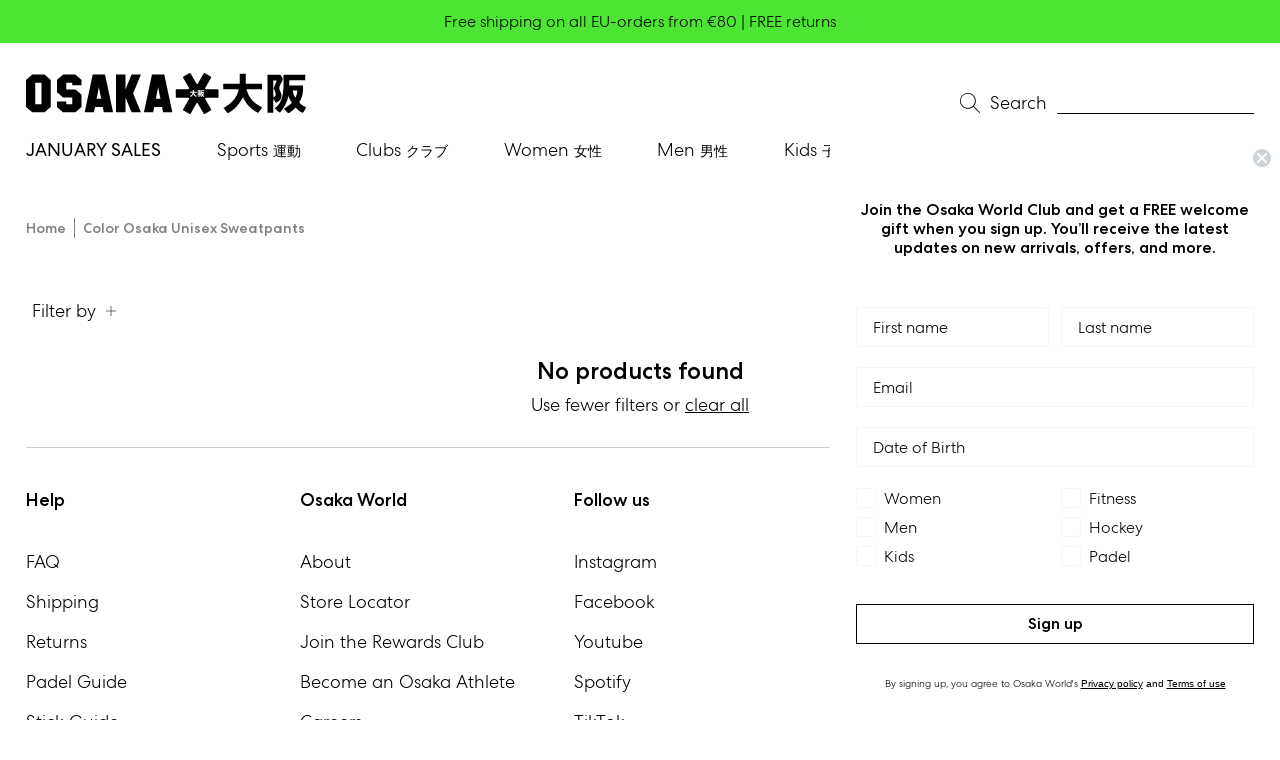

--- FILE ---
content_type: text/html; charset=utf-8
request_url: https://osakaworld.com/collections/color-osaka-unisex-sweatpants
body_size: 79826
content:
<!doctype html>
<html class="no-js no-touch" lang="en">

  <script type="text/javascript">
    (function(c,l,a,r,i,t,y){
        c[a]=c[a]||function(){(c[a].q=c[a].q||[]).push(arguments)};
        t=l.createElement(r);t.async=1;t.src="https://www.clarity.ms/tag/"+i;
        y=l.getElementsByTagName(r)[0];y.parentNode.insertBefore(t,y);
    })(window, document, "clarity", "script", "pbpcp64j6p");
</script>
  
  <head>
    <script type="text/javascript">
    (function(c,l,a,r,i,t,y){
        c[a]=c[a]||function(){(c[a].q=c[a].q||[]).push(arguments)};
        t=l.createElement(r);t.async=1;t.src="https://www.clarity.ms/tag/"+i;
        y=l.getElementsByTagName(r)[0];y.parentNode.insertBefore(t,y);
    })(window, document, "clarity", "script", "v1qgp4e7ya");
</script>

    <!-- Hotjar Tracking Code for https://www.osakaworld.com -->
<script>
    (function(h,o,t,j,a,r){
        h.hj=h.hj||function(){(h.hj.q=h.hj.q||[]).push(arguments)};
        h._hjSettings={hjid:2976319,hjsv:6};
        a=o.getElementsByTagName('head')[0];
        r=o.createElement('script');r.async=1;
        r.src=t+h._hjSettings.hjid+j+h._hjSettings.hjsv;
        a.appendChild(r);
    })(window,document,'https://static.hotjar.com/c/hotjar-','.js?sv=');
</script>
    <script type="text/javascript" src="https://edge.personalizer.io/storefront/2.0.0/js/shopify/storefront.min.js?key=93gdq-mcr8frr2bq9dw0m2s-d5rat&shop=osaka-world.myshopify.com"></script>
<script>
window.LimeSpot = window.LimeSpot === undefined ? {} : LimeSpot;
LimeSpot.PageInfo = { Type: "Collection", ReferenceIdentifier: "268407537738", Personalized: false };

LimeSpot.StoreInfo = { Theme: "Osaka 1.8.0" };


LimeSpot.CartItems = [];
</script>





    <meta charset="utf-8">
    <meta http-equiv="X-UA-Compatible" content="IE=edge">
    <meta name="viewport" content="width=device-width,initial-scale=1">
    <link rel="apple-touch-icon" sizes="180x180" href="//osakaworld.com/cdn/shop/t/80/assets/apple-touch-icon.png?v=76548659099707527381724743811">
<link rel="icon" type="image/png" sizes="32x32" href="//osakaworld.com/cdn/shop/t/80/assets/favicon-32x32.png?v=76079888231580137601724743893">
<link rel="icon" type="image/png" sizes="16x16" href="//osakaworld.com/cdn/shop/t/80/assets/favicon-16x16.png?v=159441674518035748901724743892">
<link rel="manifest" href="//osakaworld.com/cdn/shop/t/80/assets/site.webmanifest?v=142734806618380823731724744026">
<link rel="mask-icon" href="//osakaworld.com/cdn/shop/t/80/assets/safari-pinned-tab.svg?v=165292104100357244771724743943" color="#fff">
<link rel="shortcut icon" href="//osakaworld.com/cdn/shop/t/80/assets/favicon.ico?v=149116001260548407261724743894">
<meta name="msapplication-TileColor" content="#fff">
<meta name="msapplication-config" content="//osakaworld.com/cdn/shop/t/80/assets/browserconfig.xml?v=164426252200197346811724744025">
<meta name="theme-color" content="#fff">
<link rel="canonical" href="https://osakaworld.com/collections/color-osaka-unisex-sweatpants">

<link rel="preconnect" href="https://cdn.shopify.com" crossorigin><link rel="preconnect" href="https://fonts.shopifycdn.com" crossorigin>
<title> Color Osaka Unisex Sweatpants | Osaka World</title>


<meta property="og:site_name" content="Osaka World">
<meta property="og:url" content="https://osakaworld.com/collections/color-osaka-unisex-sweatpants">
<meta property="og:title" content="Color Osaka Unisex Sweatpants">
<meta property="og:type" content="product.group">
<meta property="og:description" content="Osaka World is the leading sports and lifestyle brand in field hockey, padel and other sports. Shop directly for Osaka Hockey Sticks, Hockey Stick Bags, Teamwear, Performance Field Hockey Shoes and many more. Improve your game now. Best sports gear and sports clothes now online at osakaworld.com"><meta name="twitter:card" content="summary_large_image">
<meta name="twitter:title" content="Color Osaka Unisex Sweatpants">
<meta name="twitter:description" content="Osaka World is the leading sports and lifestyle brand in field hockey, padel and other sports. Shop directly for Osaka Hockey Sticks, Hockey Stick Bags, Teamwear, Performance Field Hockey Shoes and many more. Improve your game now. Best sports gear and sports clothes now online at osakaworld.com">
<style data-shopify>

  
  @font-face {
    font-family: "Centra No2";
    src: url(//osakaworld.com/cdn/shop/t/80/assets/CentraNo2-Hairline.woff2?v=10715118446635928521724743828) format("woff2"),
        url(//osakaworld.com/cdn/shop/t/80/assets/CentraNo2-Hairline.woff?v=52905715763138764591724743827) format("woff");
    font-weight: 100;
    font-style: normal;
    font-display: swap;
  }
  @font-face {
    font-family: "Centra No2";
    src: url(//osakaworld.com/cdn/shop/t/80/assets/CentraNo2-Light.woff2?v=73045428422960136321724743830) format("woff2"),
        url(//osakaworld.com/cdn/shop/t/80/assets/CentraNo2-Light.woff?v=86673867950377122231724743829) format("woff");
    font-weight: 300;
    font-style: normal;
    font-display: swap;
  }
  @font-face {
    font-family: "Centra No2";
    src: url(//osakaworld.com/cdn/shop/t/80/assets/CentraNo2-Book.woff2?v=144709512074424463961724743826) format("woff2"),
        url(//osakaworld.com/cdn/shop/t/80/assets/CentraNo2-Book.woff?v=157004108488673716751724743825) format("woff");
    font-weight: 400;
    font-style: normal;
    font-display: swap;
  }
  @font-face {
    font-family: "Centra No2";
    src: url(//osakaworld.com/cdn/shop/t/80/assets/CentraNo2-Medium.woff2?v=4424009416613881621724743832) format("woff2"),
        url(//osakaworld.com/cdn/shop/t/80/assets/CentraNo2-Medium.woff?v=88442414064869655151724743831) format("woff");
    font-weight: 500;
    font-style: normal;
    font-display: swap;
  }
  @font-face {
    font-family: "Centra No2";
    src: url(//osakaworld.com/cdn/shop/t/80/assets/CentraNo2-Bold.woff2?v=139686033195323024901724743824) format("woff2"),
        url(//osakaworld.com/cdn/shop/t/80/assets/CentraNo2-Bold.woff?v=25460562110822870321724743823) format("woff");
    font-weight: 700;
    font-style: normal;
    font-display: swap;
  }

  @font-face {
    font-family: "GT-Super-Display";
    src: url(//osakaworld.com/cdn/shop/t/80/assets/GT-Super-Display-Light-Italic.woff2?v=45888905742204183271724743905) format("woff2"),
        url(//osakaworld.com/cdn/shop/t/80/assets/GT-Super-Display-Light-Italic.woff?v=152582529353973547911724743903) format("woff");
    font-weight: normal;
    font-style: italic;
    font-display: swap;
  }

  @font-face {
    font-family: "Noto Sans JP";
    src: url(//osakaworld.com/cdn/shop/t/80/assets/notosansjp-regular-webfont.woff2?v=164079549611928271201724743922) format("woff2"),
        url(//osakaworld.com/cdn/shop/t/80/assets/notosansjp-regular-webfont.woff?v=158111430498669531851724743922) format("woff");
    font-weight: normal;
    font-style: normal;
    font-display: swap;
  }:root {
    
    --site-center: 1920px;                          
    --site-center-compact: 880px;                   
    --site-center-narrow: 656px;                    

    --site-side-spacing: 16px;                      
    --site-side-spacing-md: 26px;                   

    --element-spacing: 1.4rem;                      

    --container-spacing: 15px;
    --container-spacing-md: 30px;

    --container-row-spacing: 15px;
    --container-row-spacing-md: 30px;

    
    --spacing-small: 5px;
    --spacing: 10px;
    --spacing-md: 10px;
    --spacing-lg: 10px;

    --row-gap: 10px;
    --row-gap-md: 10px;
    --row-gap-lg: 10px;

    --col-gap: 10px;
    --col-gap-lg: 10px;
    --col-gap-xxl: 10px;

    

    --font-thin-family: "Centra No2", sans-serif;
    --font-thin-style: normal;
    --font-thin-weight: 100;

    --font-light-family: "Centra No2", sans-serif;
    --font-light-style: normal;
    --font-light-weight: 300;

    --font-regular-family: "Centra No2", sans-serif;
    --font-regular-style: normal;
    --font-regular-weight: 400;

    --font-medium-family: "Centra No2", sans-serif;
    --font-medium-style: normal;
    --font-medium-weight: 500;

    --font-bold-family: "Centra No2", sans-serif;
    --font-bold-style: normal;
    --font-bold-weight: 700;

    --font-heading-family: "GT-Super-Display", sans-serif;
    --font-heading-style: italic;
    --font-heading-weight: normal;

    --font-nav-family: "Noto Sans JP", sans-serif;
    --font-nav-style: normal;
    --font-nav-weight: normal;

    
    --color-brand-background: #FFFFFF;
    --color-brand-text: #000000;
    --color-brand-text-50: #7c7c7c;
    --color-brand-text-25: #bfbfbf;
    --color-brand-text-15: #d9d9d9;
    --color-brand-text-5: #f2f2f2;

    --color-brand-link: var(--color-brand-primary);
    --color-brand-link-hover: var(--color-brand-primary-dark);

    --color-brand-primary: #000000;
    --color-brand-text-on-primary: #FFFFFF;
    --color-brand-primary-dark: #000000;
    --color-brand-primary-50: #63666a;
    --color-brand-primary-25: #b7b7b7;         
    --color-brand-primary-15: #d9d9d9;
    --color-brand-primary-5: #f2f2f2;

    --color-brand-secondary: #44ff00;
    --color-brand-text-on-secondary: #000000;
    --color-brand-secondary-dark: #36cc00;
    --color-brand-secondary-50: #a2ff80;
    --color-brand-secondary-25: #d0ffbf;
    --color-brand-secondary-15: #e3ffd9;
    --color-brand-secondary-5: #f6fff2;

    --color-brand-funnel: #000000;
    --color-brand-text-on-funnel: #FFFFFF;
    --color-brand-funnel-dark: #000000;
    --color-brand-funnel-50: #808080;
    --color-brand-funnel-25: #bfbfbf;
    --color-brand-funnel-15: #d9d9d9;
    --color-brand-funnel-5: #f2f2f2;

    --color-black: #000000;
    --color-black-50: #7c7c7c;
    --color-black-25: #bfbfbf;
    --color-black-15: #d9d9d9;
    --color-black-5: #f2f2f2;
    --color-white: #ffffff;

    --color-brand-accent: #F5F5F7;
    --color-brand-text-on-accent: var(--color-brand-text);

    --color-border: #CCCCCC;
    --color-border-50: #e6e6e6;

    --color-lines: #EEEEEE;

    --color-gray: #B7B7B7;

    --color-brand-positive: #42CC92;
    --color-brand-negative: #FF5656;

    
    --border-radius: 0;
    --button-background: var(--color-brand-primary);
    --button-text: var(--color-brand-text-on-primary);
    --button-hover-background: var(--color-brand-primary-dark);
    --button-hover-text: var(--color-brand-text-on-primary);
    --button-border: 1px;
    --button-border-color: var(--color-brand-primary);
    --button-hover-border-color: var(--color-brand-primary-dark);

    
    --z-index-dropdown: 1000;
    --z-index-sticky: 1020;
    --z-index-fixed: 1030;
    --z-index-offcanvas-backdrop: 1040;
    --z-index-offcanvas: 1045;
    --z-index-modal-backdrop: 1050;
    --z-index-modal: 1055;
    --z-index-popover: 1070;
    --z-index-tooltip: 1080;

    
    --duration-short: 100ms;
    --duration-default: 200ms;
    --duration-long: 500ms;

    --swiper-pagination-color: #000000;

  }
</style>
<style data-shopify>@charset "UTF-8";.is-grid,.is-grid-inline{display:grid;grid-template-rows:auto;grid-template-columns:repeat(12,minmax(0,1fr));direction:ltr;grid-column-gap:var(--col-gap);grid-row-gap:var(--row-gap)}@media screen and (min-width:1300px){.is-grid,.is-grid-inline{grid-column-gap:var(--col-gap-lg);grid-row-gap:var(--row-gap-lg)}}@media screen and (min-width:1441px){.is-grid,.is-grid-inline{grid-column-gap:var(--col-gap-xxl);grid-row-gap:var(--row-gap-xxl)}}.is-grid-inline>*,.is-grid>*{grid-column-end:span 1}.is-grid-inline.is-dense,.is-grid.is-dense{grid-auto-flow:dense}.is-grid-inline.has-wrapped-row,.is-grid.has-wrapped-row{grid-auto-flow:row}.is-grid-inline.has-wrapped-row.is-dense,.is-grid.has-wrapped-row.is-dense{grid-auto-flow:row dense}.is-grid-inline.has-wrapped-col,.is-grid.has-wrapped-col{grid-auto-flow:column}.is-grid-inline.has-wrapped-col.is-dense,.is-grid.has-wrapped-col.is-dense{grid-auto-flow:column dense}.is-grid-inline.is-narrower-gap,.is-grid.is-narrower-gap{grid-column-gap:var(--col-gap-lg);grid-row-gap:var(--row-gap)}.is-grid-inline{display:inline-grid!important}@media screen and (min-width:320px){.is-grid-xs{display:grid;grid-template-rows:auto;grid-template-columns:repeat(12,minmax(0,1fr));direction:ltr;grid-column-gap:var(--col-gap);grid-row-gap:var(--row-gap)}}@media screen and (min-width:320px) and (min-width:1300px){.is-grid-xs{grid-column-gap:var(--col-gap-lg);grid-row-gap:var(--row-gap-lg)}}@media screen and (min-width:320px) and (min-width:1441px){.is-grid-xs{grid-column-gap:var(--col-gap-xxl);grid-row-gap:var(--row-gap-xxl)}}.is-grid-xs.is-dense{grid-auto-flow:dense}@media screen and (min-width:410px){.is-grid-sm{display:grid;grid-template-rows:auto;grid-template-columns:repeat(12,minmax(0,1fr));direction:ltr;grid-column-gap:var(--col-gap);grid-row-gap:var(--row-gap)}}@media screen and (min-width:410px) and (min-width:1300px){.is-grid-sm{grid-column-gap:var(--col-gap-lg);grid-row-gap:var(--row-gap-lg)}}@media screen and (min-width:410px) and (min-width:1441px){.is-grid-sm{grid-column-gap:var(--col-gap-xxl);grid-row-gap:var(--row-gap-xxl)}}.is-grid-sm.is-dense{grid-auto-flow:dense}@media screen and (min-width:768px){.is-grid-md{display:grid;grid-template-rows:auto;grid-template-columns:repeat(12,minmax(0,1fr));direction:ltr;grid-column-gap:var(--col-gap);grid-row-gap:var(--row-gap)}}@media screen and (min-width:768px) and (min-width:1300px){.is-grid-md{grid-column-gap:var(--col-gap-lg);grid-row-gap:var(--row-gap-lg)}}@media screen and (min-width:768px) and (min-width:1441px){.is-grid-md{grid-column-gap:var(--col-gap-xxl);grid-row-gap:var(--row-gap-xxl)}}.is-grid-md.is-dense{grid-auto-flow:dense}@media screen and (min-width:1140px){.is-grid-lg{display:grid;grid-template-rows:auto;grid-template-columns:repeat(12,minmax(0,1fr));direction:ltr;grid-column-gap:var(--col-gap);grid-row-gap:var(--row-gap)}}@media screen and (min-width:1140px) and (min-width:1300px){.is-grid-lg{grid-column-gap:var(--col-gap-lg);grid-row-gap:var(--row-gap-lg)}}@media screen and (min-width:1140px) and (min-width:1441px){.is-grid-lg{grid-column-gap:var(--col-gap-xxl);grid-row-gap:var(--row-gap-xxl)}}.is-grid-lg.is-dense{grid-auto-flow:dense}@media screen and (min-width:1300px){.is-grid-xl{display:grid;grid-template-rows:auto;grid-template-columns:repeat(12,minmax(0,1fr));direction:ltr;grid-column-gap:var(--col-gap);grid-row-gap:var(--row-gap)}}@media screen and (min-width:1300px) and (min-width:1300px){.is-grid-xl{grid-column-gap:var(--col-gap-lg);grid-row-gap:var(--row-gap-lg)}}@media screen and (min-width:1300px) and (min-width:1441px){.is-grid-xl{grid-column-gap:var(--col-gap-xxl);grid-row-gap:var(--row-gap-xxl)}}.is-grid-xl.is-dense{grid-auto-flow:dense}@media screen and (min-width:1440px){.is-grid-xxl{display:grid;grid-template-rows:auto;grid-template-columns:repeat(12,minmax(0,1fr));direction:ltr;grid-column-gap:var(--col-gap);grid-row-gap:var(--row-gap)}}@media screen and (min-width:1440px) and (min-width:1300px){.is-grid-xxl{grid-column-gap:var(--col-gap-lg);grid-row-gap:var(--row-gap-lg)}}@media screen and (min-width:1440px) and (min-width:1441px){.is-grid-xxl{grid-column-gap:var(--col-gap-xxl);grid-row-gap:var(--row-gap-xxl)}}.is-grid-xxl.is-dense{grid-auto-flow:dense}.grid-row-start-1{grid-row-start:1}.grid-row-start-2{grid-row-start:2}.grid-row-start-3{grid-row-start:3}.grid-row-start-4{grid-row-start:4}.grid-row-start-5{grid-row-start:5}.grid-row-start-6{grid-row-start:6}.grid-row-start-7{grid-row-start:7}.grid-row-start-8{grid-row-start:8}.grid-row-start-9{grid-row-start:9}.grid-row-start-10{grid-row-start:10}.grid-row-start-11{grid-row-start:11}.grid-row-start-12{grid-row-start:12}@media screen and (min-width:320px){.grid-row-start-1-xs{grid-row-start:1}}@media screen and (min-width:320px){.grid-row-start-2-xs{grid-row-start:2}}@media screen and (min-width:320px){.grid-row-start-3-xs{grid-row-start:3}}@media screen and (min-width:320px){.grid-row-start-4-xs{grid-row-start:4}}@media screen and (min-width:320px){.grid-row-start-5-xs{grid-row-start:5}}@media screen and (min-width:320px){.grid-row-start-6-xs{grid-row-start:6}}@media screen and (min-width:320px){.grid-row-start-7-xs{grid-row-start:7}}@media screen and (min-width:320px){.grid-row-start-8-xs{grid-row-start:8}}@media screen and (min-width:320px){.grid-row-start-9-xs{grid-row-start:9}}@media screen and (min-width:320px){.grid-row-start-10-xs{grid-row-start:10}}@media screen and (min-width:320px){.grid-row-start-11-xs{grid-row-start:11}}@media screen and (min-width:320px){.grid-row-start-12-xs{grid-row-start:12}}@media screen and (min-width:410px){.grid-row-start-1-sm{grid-row-start:1}}@media screen and (min-width:410px){.grid-row-start-2-sm{grid-row-start:2}}@media screen and (min-width:410px){.grid-row-start-3-sm{grid-row-start:3}}@media screen and (min-width:410px){.grid-row-start-4-sm{grid-row-start:4}}@media screen and (min-width:410px){.grid-row-start-5-sm{grid-row-start:5}}@media screen and (min-width:410px){.grid-row-start-6-sm{grid-row-start:6}}@media screen and (min-width:410px){.grid-row-start-7-sm{grid-row-start:7}}@media screen and (min-width:410px){.grid-row-start-8-sm{grid-row-start:8}}@media screen and (min-width:410px){.grid-row-start-9-sm{grid-row-start:9}}@media screen and (min-width:410px){.grid-row-start-10-sm{grid-row-start:10}}@media screen and (min-width:410px){.grid-row-start-11-sm{grid-row-start:11}}@media screen and (min-width:410px){.grid-row-start-12-sm{grid-row-start:12}}@media screen and (min-width:768px){.grid-row-start-1-md{grid-row-start:1}}@media screen and (min-width:768px){.grid-row-start-2-md{grid-row-start:2}}@media screen and (min-width:768px){.grid-row-start-3-md{grid-row-start:3}}@media screen and (min-width:768px){.grid-row-start-4-md{grid-row-start:4}}@media screen and (min-width:768px){.grid-row-start-5-md{grid-row-start:5}}@media screen and (min-width:768px){.grid-row-start-6-md{grid-row-start:6}}@media screen and (min-width:768px){.grid-row-start-7-md{grid-row-start:7}}@media screen and (min-width:768px){.grid-row-start-8-md{grid-row-start:8}}@media screen and (min-width:768px){.grid-row-start-9-md{grid-row-start:9}}@media screen and (min-width:768px){.grid-row-start-10-md{grid-row-start:10}}@media screen and (min-width:768px){.grid-row-start-11-md{grid-row-start:11}}@media screen and (min-width:768px){.grid-row-start-12-md{grid-row-start:12}}@media screen and (min-width:1140px){.grid-row-start-1-lg{grid-row-start:1}}@media screen and (min-width:1140px){.grid-row-start-2-lg{grid-row-start:2}}@media screen and (min-width:1140px){.grid-row-start-3-lg{grid-row-start:3}}@media screen and (min-width:1140px){.grid-row-start-4-lg{grid-row-start:4}}@media screen and (min-width:1140px){.grid-row-start-5-lg{grid-row-start:5}}@media screen and (min-width:1140px){.grid-row-start-6-lg{grid-row-start:6}}@media screen and (min-width:1140px){.grid-row-start-7-lg{grid-row-start:7}}@media screen and (min-width:1140px){.grid-row-start-8-lg{grid-row-start:8}}@media screen and (min-width:1140px){.grid-row-start-9-lg{grid-row-start:9}}@media screen and (min-width:1140px){.grid-row-start-10-lg{grid-row-start:10}}@media screen and (min-width:1140px){.grid-row-start-11-lg{grid-row-start:11}}@media screen and (min-width:1140px){.grid-row-start-12-lg{grid-row-start:12}}@media screen and (min-width:1300px){.grid-row-start-1-xl{grid-row-start:1}}@media screen and (min-width:1300px){.grid-row-start-2-xl{grid-row-start:2}}@media screen and (min-width:1300px){.grid-row-start-3-xl{grid-row-start:3}}@media screen and (min-width:1300px){.grid-row-start-4-xl{grid-row-start:4}}@media screen and (min-width:1300px){.grid-row-start-5-xl{grid-row-start:5}}@media screen and (min-width:1300px){.grid-row-start-6-xl{grid-row-start:6}}@media screen and (min-width:1300px){.grid-row-start-7-xl{grid-row-start:7}}@media screen and (min-width:1300px){.grid-row-start-8-xl{grid-row-start:8}}@media screen and (min-width:1300px){.grid-row-start-9-xl{grid-row-start:9}}@media screen and (min-width:1300px){.grid-row-start-10-xl{grid-row-start:10}}@media screen and (min-width:1300px){.grid-row-start-11-xl{grid-row-start:11}}@media screen and (min-width:1300px){.grid-row-start-12-xl{grid-row-start:12}}@media screen and (min-width:1440px){.grid-row-start-1-xxl{grid-row-start:1}}@media screen and (min-width:1440px){.grid-row-start-2-xxl{grid-row-start:2}}@media screen and (min-width:1440px){.grid-row-start-3-xxl{grid-row-start:3}}@media screen and (min-width:1440px){.grid-row-start-4-xxl{grid-row-start:4}}@media screen and (min-width:1440px){.grid-row-start-5-xxl{grid-row-start:5}}@media screen and (min-width:1440px){.grid-row-start-6-xxl{grid-row-start:6}}@media screen and (min-width:1440px){.grid-row-start-7-xxl{grid-row-start:7}}@media screen and (min-width:1440px){.grid-row-start-8-xxl{grid-row-start:8}}@media screen and (min-width:1440px){.grid-row-start-9-xxl{grid-row-start:9}}@media screen and (min-width:1440px){.grid-row-start-10-xxl{grid-row-start:10}}@media screen and (min-width:1440px){.grid-row-start-11-xxl{grid-row-start:11}}@media screen and (min-width:1440px){.grid-row-start-12-xxl{grid-row-start:12}}.grid-col-start-1{grid-column-start:1}.grid-col-start-2{grid-column-start:2}.grid-col-start-3{grid-column-start:3}.grid-col-start-4{grid-column-start:4}.grid-col-start-5{grid-column-start:5}.grid-col-start-6{grid-column-start:6}.grid-col-start-7{grid-column-start:7}.grid-col-start-8{grid-column-start:8}.grid-col-start-9{grid-column-start:9}.grid-col-start-10{grid-column-start:10}.grid-col-start-11{grid-column-start:11}.grid-col-start-12{grid-column-start:12}@media screen and (min-width:320px){.grid-col-start-1-xs{grid-column-start:1}}@media screen and (min-width:320px){.grid-col-start-2-xs{grid-column-start:2}}@media screen and (min-width:320px){.grid-col-start-3-xs{grid-column-start:3}}@media screen and (min-width:320px){.grid-col-start-4-xs{grid-column-start:4}}@media screen and (min-width:320px){.grid-col-start-5-xs{grid-column-start:5}}@media screen and (min-width:320px){.grid-col-start-6-xs{grid-column-start:6}}@media screen and (min-width:320px){.grid-col-start-7-xs{grid-column-start:7}}@media screen and (min-width:320px){.grid-col-start-8-xs{grid-column-start:8}}@media screen and (min-width:320px){.grid-col-start-9-xs{grid-column-start:9}}@media screen and (min-width:320px){.grid-col-start-10-xs{grid-column-start:10}}@media screen and (min-width:320px){.grid-col-start-11-xs{grid-column-start:11}}@media screen and (min-width:320px){.grid-col-start-12-xs{grid-column-start:12}}@media screen and (min-width:410px){.grid-col-start-1-sm{grid-column-start:1}}@media screen and (min-width:410px){.grid-col-start-2-sm{grid-column-start:2}}@media screen and (min-width:410px){.grid-col-start-3-sm{grid-column-start:3}}@media screen and (min-width:410px){.grid-col-start-4-sm{grid-column-start:4}}@media screen and (min-width:410px){.grid-col-start-5-sm{grid-column-start:5}}@media screen and (min-width:410px){.grid-col-start-6-sm{grid-column-start:6}}@media screen and (min-width:410px){.grid-col-start-7-sm{grid-column-start:7}}@media screen and (min-width:410px){.grid-col-start-8-sm{grid-column-start:8}}@media screen and (min-width:410px){.grid-col-start-9-sm{grid-column-start:9}}@media screen and (min-width:410px){.grid-col-start-10-sm{grid-column-start:10}}@media screen and (min-width:410px){.grid-col-start-11-sm{grid-column-start:11}}@media screen and (min-width:410px){.grid-col-start-12-sm{grid-column-start:12}}@media screen and (min-width:768px){.grid-col-start-1-md{grid-column-start:1}}@media screen and (min-width:768px){.grid-col-start-2-md{grid-column-start:2}}@media screen and (min-width:768px){.grid-col-start-3-md{grid-column-start:3}}@media screen and (min-width:768px){.grid-col-start-4-md{grid-column-start:4}}@media screen and (min-width:768px){.grid-col-start-5-md{grid-column-start:5}}@media screen and (min-width:768px){.grid-col-start-6-md{grid-column-start:6}}@media screen and (min-width:768px){.grid-col-start-7-md{grid-column-start:7}}@media screen and (min-width:768px){.grid-col-start-8-md{grid-column-start:8}}@media screen and (min-width:768px){.grid-col-start-9-md{grid-column-start:9}}@media screen and (min-width:768px){.grid-col-start-10-md{grid-column-start:10}}@media screen and (min-width:768px){.grid-col-start-11-md{grid-column-start:11}}@media screen and (min-width:768px){.grid-col-start-12-md{grid-column-start:12}}@media screen and (min-width:1140px){.grid-col-start-1-lg{grid-column-start:1}}@media screen and (min-width:1140px){.grid-col-start-2-lg{grid-column-start:2}}@media screen and (min-width:1140px){.grid-col-start-3-lg{grid-column-start:3}}@media screen and (min-width:1140px){.grid-col-start-4-lg{grid-column-start:4}}@media screen and (min-width:1140px){.grid-col-start-5-lg{grid-column-start:5}}@media screen and (min-width:1140px){.grid-col-start-6-lg{grid-column-start:6}}@media screen and (min-width:1140px){.grid-col-start-7-lg{grid-column-start:7}}@media screen and (min-width:1140px){.grid-col-start-8-lg{grid-column-start:8}}@media screen and (min-width:1140px){.grid-col-start-9-lg{grid-column-start:9}}@media screen and (min-width:1140px){.grid-col-start-10-lg{grid-column-start:10}}@media screen and (min-width:1140px){.grid-col-start-11-lg{grid-column-start:11}}@media screen and (min-width:1140px){.grid-col-start-12-lg{grid-column-start:12}}@media screen and (min-width:1300px){.grid-col-start-1-xl{grid-column-start:1}}@media screen and (min-width:1300px){.grid-col-start-2-xl{grid-column-start:2}}@media screen and (min-width:1300px){.grid-col-start-3-xl{grid-column-start:3}}@media screen and (min-width:1300px){.grid-col-start-4-xl{grid-column-start:4}}@media screen and (min-width:1300px){.grid-col-start-5-xl{grid-column-start:5}}@media screen and (min-width:1300px){.grid-col-start-6-xl{grid-column-start:6}}@media screen and (min-width:1300px){.grid-col-start-7-xl{grid-column-start:7}}@media screen and (min-width:1300px){.grid-col-start-8-xl{grid-column-start:8}}@media screen and (min-width:1300px){.grid-col-start-9-xl{grid-column-start:9}}@media screen and (min-width:1300px){.grid-col-start-10-xl{grid-column-start:10}}@media screen and (min-width:1300px){.grid-col-start-11-xl{grid-column-start:11}}@media screen and (min-width:1300px){.grid-col-start-12-xl{grid-column-start:12}}@media screen and (min-width:1440px){.grid-col-start-1-xxl{grid-column-start:1}}@media screen and (min-width:1440px){.grid-col-start-2-xxl{grid-column-start:2}}@media screen and (min-width:1440px){.grid-col-start-3-xxl{grid-column-start:3}}@media screen and (min-width:1440px){.grid-col-start-4-xxl{grid-column-start:4}}@media screen and (min-width:1440px){.grid-col-start-5-xxl{grid-column-start:5}}@media screen and (min-width:1440px){.grid-col-start-6-xxl{grid-column-start:6}}@media screen and (min-width:1440px){.grid-col-start-7-xxl{grid-column-start:7}}@media screen and (min-width:1440px){.grid-col-start-8-xxl{grid-column-start:8}}@media screen and (min-width:1440px){.grid-col-start-9-xxl{grid-column-start:9}}@media screen and (min-width:1440px){.grid-col-start-10-xxl{grid-column-start:10}}@media screen and (min-width:1440px){.grid-col-start-11-xxl{grid-column-start:11}}@media screen and (min-width:1440px){.grid-col-start-12-xxl{grid-column-start:12}}.has-row-1{grid-template-rows:repeat(1,minmax(0,1fr))}.has-row-2{grid-template-rows:repeat(2,minmax(0,1fr))}.has-row-3{grid-template-rows:repeat(3,minmax(0,1fr))}.has-row-4{grid-template-rows:repeat(4,minmax(0,1fr))}.has-row-5{grid-template-rows:repeat(5,minmax(0,1fr))}.has-row-6{grid-template-rows:repeat(6,minmax(0,1fr))}.has-row-7{grid-template-rows:repeat(7,minmax(0,1fr))}.has-row-8{grid-template-rows:repeat(8,minmax(0,1fr))}.has-row-9{grid-template-rows:repeat(9,minmax(0,1fr))}.has-row-10{grid-template-rows:repeat(10,minmax(0,1fr))}.has-row-11{grid-template-rows:repeat(11,minmax(0,1fr))}.has-row-12{grid-template-rows:repeat(12,minmax(0,1fr))}@media screen and (min-width:320px){.has-row-1-xs{grid-template-rows:repeat(1,minmax(0,1fr))}}@media screen and (min-width:320px){.has-row-2-xs{grid-template-rows:repeat(2,minmax(0,1fr))}}@media screen and (min-width:320px){.has-row-3-xs{grid-template-rows:repeat(3,minmax(0,1fr))}}@media screen and (min-width:320px){.has-row-4-xs{grid-template-rows:repeat(4,minmax(0,1fr))}}@media screen and (min-width:320px){.has-row-5-xs{grid-template-rows:repeat(5,minmax(0,1fr))}}@media screen and (min-width:320px){.has-row-6-xs{grid-template-rows:repeat(6,minmax(0,1fr))}}@media screen and (min-width:320px){.has-row-7-xs{grid-template-rows:repeat(7,minmax(0,1fr))}}@media screen and (min-width:320px){.has-row-8-xs{grid-template-rows:repeat(8,minmax(0,1fr))}}@media screen and (min-width:320px){.has-row-9-xs{grid-template-rows:repeat(9,minmax(0,1fr))}}@media screen and (min-width:320px){.has-row-10-xs{grid-template-rows:repeat(10,minmax(0,1fr))}}@media screen and (min-width:320px){.has-row-11-xs{grid-template-rows:repeat(11,minmax(0,1fr))}}@media screen and (min-width:320px){.has-row-12-xs{grid-template-rows:repeat(12,minmax(0,1fr))}}@media screen and (min-width:410px){.has-row-1-sm{grid-template-rows:repeat(1,minmax(0,1fr))}}@media screen and (min-width:410px){.has-row-2-sm{grid-template-rows:repeat(2,minmax(0,1fr))}}@media screen and (min-width:410px){.has-row-3-sm{grid-template-rows:repeat(3,minmax(0,1fr))}}@media screen and (min-width:410px){.has-row-4-sm{grid-template-rows:repeat(4,minmax(0,1fr))}}@media screen and (min-width:410px){.has-row-5-sm{grid-template-rows:repeat(5,minmax(0,1fr))}}@media screen and (min-width:410px){.has-row-6-sm{grid-template-rows:repeat(6,minmax(0,1fr))}}@media screen and (min-width:410px){.has-row-7-sm{grid-template-rows:repeat(7,minmax(0,1fr))}}@media screen and (min-width:410px){.has-row-8-sm{grid-template-rows:repeat(8,minmax(0,1fr))}}@media screen and (min-width:410px){.has-row-9-sm{grid-template-rows:repeat(9,minmax(0,1fr))}}@media screen and (min-width:410px){.has-row-10-sm{grid-template-rows:repeat(10,minmax(0,1fr))}}@media screen and (min-width:410px){.has-row-11-sm{grid-template-rows:repeat(11,minmax(0,1fr))}}@media screen and (min-width:410px){.has-row-12-sm{grid-template-rows:repeat(12,minmax(0,1fr))}}@media screen and (min-width:768px){.has-row-1-md{grid-template-rows:repeat(1,minmax(0,1fr))}}@media screen and (min-width:768px){.has-row-2-md{grid-template-rows:repeat(2,minmax(0,1fr))}}@media screen and (min-width:768px){.has-row-3-md{grid-template-rows:repeat(3,minmax(0,1fr))}}@media screen and (min-width:768px){.has-row-4-md{grid-template-rows:repeat(4,minmax(0,1fr))}}@media screen and (min-width:768px){.has-row-5-md{grid-template-rows:repeat(5,minmax(0,1fr))}}@media screen and (min-width:768px){.has-row-6-md{grid-template-rows:repeat(6,minmax(0,1fr))}}@media screen and (min-width:768px){.has-row-7-md{grid-template-rows:repeat(7,minmax(0,1fr))}}@media screen and (min-width:768px){.has-row-8-md{grid-template-rows:repeat(8,minmax(0,1fr))}}@media screen and (min-width:768px){.has-row-9-md{grid-template-rows:repeat(9,minmax(0,1fr))}}@media screen and (min-width:768px){.has-row-10-md{grid-template-rows:repeat(10,minmax(0,1fr))}}@media screen and (min-width:768px){.has-row-11-md{grid-template-rows:repeat(11,minmax(0,1fr))}}@media screen and (min-width:768px){.has-row-12-md{grid-template-rows:repeat(12,minmax(0,1fr))}}@media screen and (min-width:1140px){.has-row-1-lg{grid-template-rows:repeat(1,minmax(0,1fr))}}@media screen and (min-width:1140px){.has-row-2-lg{grid-template-rows:repeat(2,minmax(0,1fr))}}@media screen and (min-width:1140px){.has-row-3-lg{grid-template-rows:repeat(3,minmax(0,1fr))}}@media screen and (min-width:1140px){.has-row-4-lg{grid-template-rows:repeat(4,minmax(0,1fr))}}@media screen and (min-width:1140px){.has-row-5-lg{grid-template-rows:repeat(5,minmax(0,1fr))}}@media screen and (min-width:1140px){.has-row-6-lg{grid-template-rows:repeat(6,minmax(0,1fr))}}@media screen and (min-width:1140px){.has-row-7-lg{grid-template-rows:repeat(7,minmax(0,1fr))}}@media screen and (min-width:1140px){.has-row-8-lg{grid-template-rows:repeat(8,minmax(0,1fr))}}@media screen and (min-width:1140px){.has-row-9-lg{grid-template-rows:repeat(9,minmax(0,1fr))}}@media screen and (min-width:1140px){.has-row-10-lg{grid-template-rows:repeat(10,minmax(0,1fr))}}@media screen and (min-width:1140px){.has-row-11-lg{grid-template-rows:repeat(11,minmax(0,1fr))}}@media screen and (min-width:1140px){.has-row-12-lg{grid-template-rows:repeat(12,minmax(0,1fr))}}@media screen and (min-width:1300px){.has-row-1-xl{grid-template-rows:repeat(1,minmax(0,1fr))}}@media screen and (min-width:1300px){.has-row-2-xl{grid-template-rows:repeat(2,minmax(0,1fr))}}@media screen and (min-width:1300px){.has-row-3-xl{grid-template-rows:repeat(3,minmax(0,1fr))}}@media screen and (min-width:1300px){.has-row-4-xl{grid-template-rows:repeat(4,minmax(0,1fr))}}@media screen and (min-width:1300px){.has-row-5-xl{grid-template-rows:repeat(5,minmax(0,1fr))}}@media screen and (min-width:1300px){.has-row-6-xl{grid-template-rows:repeat(6,minmax(0,1fr))}}@media screen and (min-width:1300px){.has-row-7-xl{grid-template-rows:repeat(7,minmax(0,1fr))}}@media screen and (min-width:1300px){.has-row-8-xl{grid-template-rows:repeat(8,minmax(0,1fr))}}@media screen and (min-width:1300px){.has-row-9-xl{grid-template-rows:repeat(9,minmax(0,1fr))}}@media screen and (min-width:1300px){.has-row-10-xl{grid-template-rows:repeat(10,minmax(0,1fr))}}@media screen and (min-width:1300px){.has-row-11-xl{grid-template-rows:repeat(11,minmax(0,1fr))}}@media screen and (min-width:1300px){.has-row-12-xl{grid-template-rows:repeat(12,minmax(0,1fr))}}@media screen and (min-width:1440px){.has-row-1-xxl{grid-template-rows:repeat(1,minmax(0,1fr))}}@media screen and (min-width:1440px){.has-row-2-xxl{grid-template-rows:repeat(2,minmax(0,1fr))}}@media screen and (min-width:1440px){.has-row-3-xxl{grid-template-rows:repeat(3,minmax(0,1fr))}}@media screen and (min-width:1440px){.has-row-4-xxl{grid-template-rows:repeat(4,minmax(0,1fr))}}@media screen and (min-width:1440px){.has-row-5-xxl{grid-template-rows:repeat(5,minmax(0,1fr))}}@media screen and (min-width:1440px){.has-row-6-xxl{grid-template-rows:repeat(6,minmax(0,1fr))}}@media screen and (min-width:1440px){.has-row-7-xxl{grid-template-rows:repeat(7,minmax(0,1fr))}}@media screen and (min-width:1440px){.has-row-8-xxl{grid-template-rows:repeat(8,minmax(0,1fr))}}@media screen and (min-width:1440px){.has-row-9-xxl{grid-template-rows:repeat(9,minmax(0,1fr))}}@media screen and (min-width:1440px){.has-row-10-xxl{grid-template-rows:repeat(10,minmax(0,1fr))}}@media screen and (min-width:1440px){.has-row-11-xxl{grid-template-rows:repeat(11,minmax(0,1fr))}}@media screen and (min-width:1440px){.has-row-12-xxl{grid-template-rows:repeat(12,minmax(0,1fr))}}.has-col-1{grid-template-columns:repeat(1,minmax(0,1fr))}.has-col-2{grid-template-columns:repeat(2,minmax(0,1fr))}.has-col-3{grid-template-columns:repeat(3,minmax(0,1fr))}.has-col-4{grid-template-columns:repeat(4,minmax(0,1fr))}.has-col-5{grid-template-columns:repeat(5,minmax(0,1fr))}.has-col-6{grid-template-columns:repeat(6,minmax(0,1fr))}.has-col-7{grid-template-columns:repeat(7,minmax(0,1fr))}.has-col-8{grid-template-columns:repeat(8,minmax(0,1fr))}.has-col-9{grid-template-columns:repeat(9,minmax(0,1fr))}.has-col-10{grid-template-columns:repeat(10,minmax(0,1fr))}.has-col-11{grid-template-columns:repeat(11,minmax(0,1fr))}.has-col-12{grid-template-columns:repeat(12,minmax(0,1fr))}@media screen and (min-width:320px){.has-col-1-xs{grid-template-columns:repeat(1,minmax(0,1fr))}}@media screen and (min-width:320px){.has-col-2-xs{grid-template-columns:repeat(2,minmax(0,1fr))}}@media screen and (min-width:320px){.has-col-3-xs{grid-template-columns:repeat(3,minmax(0,1fr))}}@media screen and (min-width:320px){.has-col-4-xs{grid-template-columns:repeat(4,minmax(0,1fr))}}@media screen and (min-width:320px){.has-col-5-xs{grid-template-columns:repeat(5,minmax(0,1fr))}}@media screen and (min-width:320px){.has-col-6-xs{grid-template-columns:repeat(6,minmax(0,1fr))}}@media screen and (min-width:320px){.has-col-7-xs{grid-template-columns:repeat(7,minmax(0,1fr))}}@media screen and (min-width:320px){.has-col-8-xs{grid-template-columns:repeat(8,minmax(0,1fr))}}@media screen and (min-width:320px){.has-col-9-xs{grid-template-columns:repeat(9,minmax(0,1fr))}}@media screen and (min-width:320px){.has-col-10-xs{grid-template-columns:repeat(10,minmax(0,1fr))}}@media screen and (min-width:320px){.has-col-11-xs{grid-template-columns:repeat(11,minmax(0,1fr))}}@media screen and (min-width:320px){.has-col-12-xs{grid-template-columns:repeat(12,minmax(0,1fr))}}@media screen and (min-width:410px){.has-col-1-sm{grid-template-columns:repeat(1,minmax(0,1fr))}}@media screen and (min-width:410px){.has-col-2-sm{grid-template-columns:repeat(2,minmax(0,1fr))}}@media screen and (min-width:410px){.has-col-3-sm{grid-template-columns:repeat(3,minmax(0,1fr))}}@media screen and (min-width:410px){.has-col-4-sm{grid-template-columns:repeat(4,minmax(0,1fr))}}@media screen and (min-width:410px){.has-col-5-sm{grid-template-columns:repeat(5,minmax(0,1fr))}}@media screen and (min-width:410px){.has-col-6-sm{grid-template-columns:repeat(6,minmax(0,1fr))}}@media screen and (min-width:410px){.has-col-7-sm{grid-template-columns:repeat(7,minmax(0,1fr))}}@media screen and (min-width:410px){.has-col-8-sm{grid-template-columns:repeat(8,minmax(0,1fr))}}@media screen and (min-width:410px){.has-col-9-sm{grid-template-columns:repeat(9,minmax(0,1fr))}}@media screen and (min-width:410px){.has-col-10-sm{grid-template-columns:repeat(10,minmax(0,1fr))}}@media screen and (min-width:410px){.has-col-11-sm{grid-template-columns:repeat(11,minmax(0,1fr))}}@media screen and (min-width:410px){.has-col-12-sm{grid-template-columns:repeat(12,minmax(0,1fr))}}@media screen and (min-width:768px){.has-col-1-md{grid-template-columns:repeat(1,minmax(0,1fr))}}@media screen and (min-width:768px){.has-col-2-md{grid-template-columns:repeat(2,minmax(0,1fr))}}@media screen and (min-width:768px){.has-col-3-md{grid-template-columns:repeat(3,minmax(0,1fr))}}@media screen and (min-width:768px){.has-col-4-md{grid-template-columns:repeat(4,minmax(0,1fr))}}@media screen and (min-width:768px){.has-col-5-md{grid-template-columns:repeat(5,minmax(0,1fr))}}@media screen and (min-width:768px){.has-col-6-md{grid-template-columns:repeat(6,minmax(0,1fr))}}@media screen and (min-width:768px){.has-col-7-md{grid-template-columns:repeat(7,minmax(0,1fr))}}@media screen and (min-width:768px){.has-col-8-md{grid-template-columns:repeat(8,minmax(0,1fr))}}@media screen and (min-width:768px){.has-col-9-md{grid-template-columns:repeat(9,minmax(0,1fr))}}@media screen and (min-width:768px){.has-col-10-md{grid-template-columns:repeat(10,minmax(0,1fr))}}@media screen and (min-width:768px){.has-col-11-md{grid-template-columns:repeat(11,minmax(0,1fr))}}@media screen and (min-width:768px){.has-col-12-md{grid-template-columns:repeat(12,minmax(0,1fr))}}@media screen and (min-width:1140px){.has-col-1-lg{grid-template-columns:repeat(1,minmax(0,1fr))}}@media screen and (min-width:1140px){.has-col-2-lg{grid-template-columns:repeat(2,minmax(0,1fr))}}@media screen and (min-width:1140px){.has-col-3-lg{grid-template-columns:repeat(3,minmax(0,1fr))}}@media screen and (min-width:1140px){.has-col-4-lg{grid-template-columns:repeat(4,minmax(0,1fr))}}@media screen and (min-width:1140px){.has-col-5-lg{grid-template-columns:repeat(5,minmax(0,1fr))}}@media screen and (min-width:1140px){.has-col-6-lg{grid-template-columns:repeat(6,minmax(0,1fr))}}@media screen and (min-width:1140px){.has-col-7-lg{grid-template-columns:repeat(7,minmax(0,1fr))}}@media screen and (min-width:1140px){.has-col-8-lg{grid-template-columns:repeat(8,minmax(0,1fr))}}@media screen and (min-width:1140px){.has-col-9-lg{grid-template-columns:repeat(9,minmax(0,1fr))}}@media screen and (min-width:1140px){.has-col-10-lg{grid-template-columns:repeat(10,minmax(0,1fr))}}@media screen and (min-width:1140px){.has-col-11-lg{grid-template-columns:repeat(11,minmax(0,1fr))}}@media screen and (min-width:1140px){.has-col-12-lg{grid-template-columns:repeat(12,minmax(0,1fr))}}@media screen and (min-width:1300px){.has-col-1-xl{grid-template-columns:repeat(1,minmax(0,1fr))}}@media screen and (min-width:1300px){.has-col-2-xl{grid-template-columns:repeat(2,minmax(0,1fr))}}@media screen and (min-width:1300px){.has-col-3-xl{grid-template-columns:repeat(3,minmax(0,1fr))}}@media screen and (min-width:1300px){.has-col-4-xl{grid-template-columns:repeat(4,minmax(0,1fr))}}@media screen and (min-width:1300px){.has-col-5-xl{grid-template-columns:repeat(5,minmax(0,1fr))}}@media screen and (min-width:1300px){.has-col-6-xl{grid-template-columns:repeat(6,minmax(0,1fr))}}@media screen and (min-width:1300px){.has-col-7-xl{grid-template-columns:repeat(7,minmax(0,1fr))}}@media screen and (min-width:1300px){.has-col-8-xl{grid-template-columns:repeat(8,minmax(0,1fr))}}@media screen and (min-width:1300px){.has-col-9-xl{grid-template-columns:repeat(9,minmax(0,1fr))}}@media screen and (min-width:1300px){.has-col-10-xl{grid-template-columns:repeat(10,minmax(0,1fr))}}@media screen and (min-width:1300px){.has-col-11-xl{grid-template-columns:repeat(11,minmax(0,1fr))}}@media screen and (min-width:1300px){.has-col-12-xl{grid-template-columns:repeat(12,minmax(0,1fr))}}@media screen and (min-width:1440px){.has-col-1-xxl{grid-template-columns:repeat(1,minmax(0,1fr))}}@media screen and (min-width:1440px){.has-col-2-xxl{grid-template-columns:repeat(2,minmax(0,1fr))}}@media screen and (min-width:1440px){.has-col-3-xxl{grid-template-columns:repeat(3,minmax(0,1fr))}}@media screen and (min-width:1440px){.has-col-4-xxl{grid-template-columns:repeat(4,minmax(0,1fr))}}@media screen and (min-width:1440px){.has-col-5-xxl{grid-template-columns:repeat(5,minmax(0,1fr))}}@media screen and (min-width:1440px){.has-col-6-xxl{grid-template-columns:repeat(6,minmax(0,1fr))}}@media screen and (min-width:1440px){.has-col-7-xxl{grid-template-columns:repeat(7,minmax(0,1fr))}}@media screen and (min-width:1440px){.has-col-8-xxl{grid-template-columns:repeat(8,minmax(0,1fr))}}@media screen and (min-width:1440px){.has-col-9-xxl{grid-template-columns:repeat(9,minmax(0,1fr))}}@media screen and (min-width:1440px){.has-col-10-xxl{grid-template-columns:repeat(10,minmax(0,1fr))}}@media screen and (min-width:1440px){.has-col-11-xxl{grid-template-columns:repeat(11,minmax(0,1fr))}}@media screen and (min-width:1440px){.has-col-12-xxl{grid-template-columns:repeat(12,minmax(0,1fr))}}.is-row-1{grid-row-end:span 1}.is-row-2{grid-row-end:span 2}.is-row-3{grid-row-end:span 3}.is-row-4{grid-row-end:span 4}.is-row-5{grid-row-end:span 5}.is-row-6{grid-row-end:span 6}.is-row-7{grid-row-end:span 7}.is-row-8{grid-row-end:span 8}.is-row-9{grid-row-end:span 9}.is-row-10{grid-row-end:span 10}.is-row-11{grid-row-end:span 11}.is-row-12{grid-row-end:span 12}@media screen and (min-width:320px){.is-row-1-xs{grid-row-end:span 1}}@media screen and (min-width:320px){.is-row-2-xs{grid-row-end:span 2}}@media screen and (min-width:320px){.is-row-3-xs{grid-row-end:span 3}}@media screen and (min-width:320px){.is-row-4-xs{grid-row-end:span 4}}@media screen and (min-width:320px){.is-row-5-xs{grid-row-end:span 5}}@media screen and (min-width:320px){.is-row-6-xs{grid-row-end:span 6}}@media screen and (min-width:320px){.is-row-7-xs{grid-row-end:span 7}}@media screen and (min-width:320px){.is-row-8-xs{grid-row-end:span 8}}@media screen and (min-width:320px){.is-row-9-xs{grid-row-end:span 9}}@media screen and (min-width:320px){.is-row-10-xs{grid-row-end:span 10}}@media screen and (min-width:320px){.is-row-11-xs{grid-row-end:span 11}}@media screen and (min-width:320px){.is-row-12-xs{grid-row-end:span 12}}@media screen and (min-width:410px){.is-row-1-sm{grid-row-end:span 1}}@media screen and (min-width:410px){.is-row-2-sm{grid-row-end:span 2}}@media screen and (min-width:410px){.is-row-3-sm{grid-row-end:span 3}}@media screen and (min-width:410px){.is-row-4-sm{grid-row-end:span 4}}@media screen and (min-width:410px){.is-row-5-sm{grid-row-end:span 5}}@media screen and (min-width:410px){.is-row-6-sm{grid-row-end:span 6}}@media screen and (min-width:410px){.is-row-7-sm{grid-row-end:span 7}}@media screen and (min-width:410px){.is-row-8-sm{grid-row-end:span 8}}@media screen and (min-width:410px){.is-row-9-sm{grid-row-end:span 9}}@media screen and (min-width:410px){.is-row-10-sm{grid-row-end:span 10}}@media screen and (min-width:410px){.is-row-11-sm{grid-row-end:span 11}}@media screen and (min-width:410px){.is-row-12-sm{grid-row-end:span 12}}@media screen and (min-width:768px){.is-row-1-md{grid-row-end:span 1}}@media screen and (min-width:768px){.is-row-2-md{grid-row-end:span 2}}@media screen and (min-width:768px){.is-row-3-md{grid-row-end:span 3}}@media screen and (min-width:768px){.is-row-4-md{grid-row-end:span 4}}@media screen and (min-width:768px){.is-row-5-md{grid-row-end:span 5}}@media screen and (min-width:768px){.is-row-6-md{grid-row-end:span 6}}@media screen and (min-width:768px){.is-row-7-md{grid-row-end:span 7}}@media screen and (min-width:768px){.is-row-8-md{grid-row-end:span 8}}@media screen and (min-width:768px){.is-row-9-md{grid-row-end:span 9}}@media screen and (min-width:768px){.is-row-10-md{grid-row-end:span 10}}@media screen and (min-width:768px){.is-row-11-md{grid-row-end:span 11}}@media screen and (min-width:768px){.is-row-12-md{grid-row-end:span 12}}@media screen and (min-width:1140px){.is-row-1-lg{grid-row-end:span 1}}@media screen and (min-width:1140px){.is-row-2-lg{grid-row-end:span 2}}@media screen and (min-width:1140px){.is-row-3-lg{grid-row-end:span 3}}@media screen and (min-width:1140px){.is-row-4-lg{grid-row-end:span 4}}@media screen and (min-width:1140px){.is-row-5-lg{grid-row-end:span 5}}@media screen and (min-width:1140px){.is-row-6-lg{grid-row-end:span 6}}@media screen and (min-width:1140px){.is-row-7-lg{grid-row-end:span 7}}@media screen and (min-width:1140px){.is-row-8-lg{grid-row-end:span 8}}@media screen and (min-width:1140px){.is-row-9-lg{grid-row-end:span 9}}@media screen and (min-width:1140px){.is-row-10-lg{grid-row-end:span 10}}@media screen and (min-width:1140px){.is-row-11-lg{grid-row-end:span 11}}@media screen and (min-width:1140px){.is-row-12-lg{grid-row-end:span 12}}@media screen and (min-width:1300px){.is-row-1-xl{grid-row-end:span 1}}@media screen and (min-width:1300px){.is-row-2-xl{grid-row-end:span 2}}@media screen and (min-width:1300px){.is-row-3-xl{grid-row-end:span 3}}@media screen and (min-width:1300px){.is-row-4-xl{grid-row-end:span 4}}@media screen and (min-width:1300px){.is-row-5-xl{grid-row-end:span 5}}@media screen and (min-width:1300px){.is-row-6-xl{grid-row-end:span 6}}@media screen and (min-width:1300px){.is-row-7-xl{grid-row-end:span 7}}@media screen and (min-width:1300px){.is-row-8-xl{grid-row-end:span 8}}@media screen and (min-width:1300px){.is-row-9-xl{grid-row-end:span 9}}@media screen and (min-width:1300px){.is-row-10-xl{grid-row-end:span 10}}@media screen and (min-width:1300px){.is-row-11-xl{grid-row-end:span 11}}@media screen and (min-width:1300px){.is-row-12-xl{grid-row-end:span 12}}@media screen and (min-width:1440px){.is-row-1-xxl{grid-row-end:span 1}}@media screen and (min-width:1440px){.is-row-2-xxl{grid-row-end:span 2}}@media screen and (min-width:1440px){.is-row-3-xxl{grid-row-end:span 3}}@media screen and (min-width:1440px){.is-row-4-xxl{grid-row-end:span 4}}@media screen and (min-width:1440px){.is-row-5-xxl{grid-row-end:span 5}}@media screen and (min-width:1440px){.is-row-6-xxl{grid-row-end:span 6}}@media screen and (min-width:1440px){.is-row-7-xxl{grid-row-end:span 7}}@media screen and (min-width:1440px){.is-row-8-xxl{grid-row-end:span 8}}@media screen and (min-width:1440px){.is-row-9-xxl{grid-row-end:span 9}}@media screen and (min-width:1440px){.is-row-10-xxl{grid-row-end:span 10}}@media screen and (min-width:1440px){.is-row-11-xxl{grid-row-end:span 11}}@media screen and (min-width:1440px){.is-row-12-xxl{grid-row-end:span 12}}.is-col-1{grid-column-end:span 1}.is-col-2{grid-column-end:span 2}.is-col-3{grid-column-end:span 3}.is-col-4{grid-column-end:span 4}.is-col-5{grid-column-end:span 5}.is-col-6{grid-column-end:span 6}.is-col-7{grid-column-end:span 7}.is-col-8{grid-column-end:span 8}.is-col-9{grid-column-end:span 9}.is-col-10{grid-column-end:span 10}.is-col-11{grid-column-end:span 11}.is-col-12{grid-column-end:span 12}@media screen and (min-width:320px){.is-col-1-xs{grid-column-end:span 1}}@media screen and (min-width:320px){.is-col-2-xs{grid-column-end:span 2}}@media screen and (min-width:320px){.is-col-3-xs{grid-column-end:span 3}}@media screen and (min-width:320px){.is-col-4-xs{grid-column-end:span 4}}@media screen and (min-width:320px){.is-col-5-xs{grid-column-end:span 5}}@media screen and (min-width:320px){.is-col-6-xs{grid-column-end:span 6}}@media screen and (min-width:320px){.is-col-7-xs{grid-column-end:span 7}}@media screen and (min-width:320px){.is-col-8-xs{grid-column-end:span 8}}@media screen and (min-width:320px){.is-col-9-xs{grid-column-end:span 9}}@media screen and (min-width:320px){.is-col-10-xs{grid-column-end:span 10}}@media screen and (min-width:320px){.is-col-11-xs{grid-column-end:span 11}}@media screen and (min-width:320px){.is-col-12-xs{grid-column-end:span 12}}@media screen and (min-width:410px){.is-col-1-sm{grid-column-end:span 1}}@media screen and (min-width:410px){.is-col-2-sm{grid-column-end:span 2}}@media screen and (min-width:410px){.is-col-3-sm{grid-column-end:span 3}}@media screen and (min-width:410px){.is-col-4-sm{grid-column-end:span 4}}@media screen and (min-width:410px){.is-col-5-sm{grid-column-end:span 5}}@media screen and (min-width:410px){.is-col-6-sm{grid-column-end:span 6}}@media screen and (min-width:410px){.is-col-7-sm{grid-column-end:span 7}}@media screen and (min-width:410px){.is-col-8-sm{grid-column-end:span 8}}@media screen and (min-width:410px){.is-col-9-sm{grid-column-end:span 9}}@media screen and (min-width:410px){.is-col-10-sm{grid-column-end:span 10}}@media screen and (min-width:410px){.is-col-11-sm{grid-column-end:span 11}}@media screen and (min-width:410px){.is-col-12-sm{grid-column-end:span 12}}@media screen and (min-width:768px){.is-col-1-md{grid-column-end:span 1}}@media screen and (min-width:768px){.is-col-2-md{grid-column-end:span 2}}@media screen and (min-width:768px){.is-col-3-md{grid-column-end:span 3}}@media screen and (min-width:768px){.is-col-4-md{grid-column-end:span 4}}@media screen and (min-width:768px){.is-col-5-md{grid-column-end:span 5}}@media screen and (min-width:768px){.is-col-6-md{grid-column-end:span 6}}@media screen and (min-width:768px){.is-col-7-md{grid-column-end:span 7}}@media screen and (min-width:768px){.is-col-8-md{grid-column-end:span 8}}@media screen and (min-width:768px){.is-col-9-md{grid-column-end:span 9}}@media screen and (min-width:768px){.is-col-10-md{grid-column-end:span 10}}@media screen and (min-width:768px){.is-col-11-md{grid-column-end:span 11}}@media screen and (min-width:768px){.is-col-12-md{grid-column-end:span 12}}@media screen and (min-width:1140px){.is-col-1-lg{grid-column-end:span 1}}@media screen and (min-width:1140px){.is-col-2-lg{grid-column-end:span 2}}@media screen and (min-width:1140px){.is-col-3-lg{grid-column-end:span 3}}@media screen and (min-width:1140px){.is-col-4-lg{grid-column-end:span 4}}@media screen and (min-width:1140px){.is-col-5-lg{grid-column-end:span 5}}@media screen and (min-width:1140px){.is-col-6-lg{grid-column-end:span 6}}@media screen and (min-width:1140px){.is-col-7-lg{grid-column-end:span 7}}@media screen and (min-width:1140px){.is-col-8-lg{grid-column-end:span 8}}@media screen and (min-width:1140px){.is-col-9-lg{grid-column-end:span 9}}@media screen and (min-width:1140px){.is-col-10-lg{grid-column-end:span 10}}@media screen and (min-width:1140px){.is-col-11-lg{grid-column-end:span 11}}@media screen and (min-width:1140px){.is-col-12-lg{grid-column-end:span 12}}@media screen and (min-width:1300px){.is-col-1-xl{grid-column-end:span 1}}@media screen and (min-width:1300px){.is-col-2-xl{grid-column-end:span 2}}@media screen and (min-width:1300px){.is-col-3-xl{grid-column-end:span 3}}@media screen and (min-width:1300px){.is-col-4-xl{grid-column-end:span 4}}@media screen and (min-width:1300px){.is-col-5-xl{grid-column-end:span 5}}@media screen and (min-width:1300px){.is-col-6-xl{grid-column-end:span 6}}@media screen and (min-width:1300px){.is-col-7-xl{grid-column-end:span 7}}@media screen and (min-width:1300px){.is-col-8-xl{grid-column-end:span 8}}@media screen and (min-width:1300px){.is-col-9-xl{grid-column-end:span 9}}@media screen and (min-width:1300px){.is-col-10-xl{grid-column-end:span 10}}@media screen and (min-width:1300px){.is-col-11-xl{grid-column-end:span 11}}@media screen and (min-width:1300px){.is-col-12-xl{grid-column-end:span 12}}@media screen and (min-width:1440px){.is-col-1-xxl{grid-column-end:span 1}}@media screen and (min-width:1440px){.is-col-2-xxl{grid-column-end:span 2}}@media screen and (min-width:1440px){.is-col-3-xxl{grid-column-end:span 3}}@media screen and (min-width:1440px){.is-col-4-xxl{grid-column-end:span 4}}@media screen and (min-width:1440px){.is-col-5-xxl{grid-column-end:span 5}}@media screen and (min-width:1440px){.is-col-6-xxl{grid-column-end:span 6}}@media screen and (min-width:1440px){.is-col-7-xxl{grid-column-end:span 7}}@media screen and (min-width:1440px){.is-col-8-xxl{grid-column-end:span 8}}@media screen and (min-width:1440px){.is-col-9-xxl{grid-column-end:span 9}}@media screen and (min-width:1440px){.is-col-10-xxl{grid-column-end:span 10}}@media screen and (min-width:1440px){.is-col-11-xxl{grid-column-end:span 11}}@media screen and (min-width:1440px){.is-col-12-xxl{grid-column-end:span 12}}.has-row-gap{grid-row-gap:var(--spacing)}.has-no-row-gap{grid-row-gap:0}.has-row-gap-md{grid-row-gap:var(--spacing-md)}.has-no-row-gap-md{grid-row-gap:0}.has-row-gap-lg{grid-row-gap:var(--spacing-lg)}.has-no-row-gap-lg{grid-row-gap:0}.has-col-gap{grid-column-gap:var(--spacing)}.has-no-col-gap{grid-column-gap:0}.has-col-gap-md{grid-column-gap:var(--spacing-md)}.has-no-col-gap-md{grid-column-gap:0}.has-col-gap-lg{grid-column-gap:var(--spacing-lg)}.has-no-col-gap-lg{grid-column-gap:0}.is-ltr{direction:ltr}@media screen and (min-width:320px){.is-ltr-xs{direction:ltr}}@media screen and (min-width:410px){.is-ltr-sm{direction:ltr}}@media screen and (min-width:768px){.is-ltr-md{direction:ltr}}@media screen and (min-width:1140px){.is-ltr-lg{direction:ltr}}@media screen and (min-width:1300px){.is-ltr-xl{direction:ltr}}@media screen and (min-width:1440px){.is-ltr-xxl{direction:ltr}}.is-rtl{direction:rtl}@media screen and (min-width:320px){.is-rtl-xs{direction:rtl}}@media screen and (min-width:410px){.is-rtl-sm{direction:rtl}}@media screen and (min-width:768px){.is-rtl-md{direction:rtl}}@media screen and (min-width:1140px){.is-rtl-lg{direction:rtl}}@media screen and (min-width:1300px){.is-rtl-xl{direction:rtl}}@media screen and (min-width:1440px){.is-rtl-xxl{direction:rtl}}.is-order-1{order:1}.is-order-2{order:2}.is-order-3{order:3}.is-order-4{order:4}.is-order-5{order:5}.is-order-6{order:6}.is-order-7{order:7}.is-order-8{order:8}.is-order-9{order:9}.is-order-10{order:10}.is-order-11{order:11}.is-order-12{order:12}@media screen and (min-width:320px){.is-order-1-xs{order:1}}@media screen and (min-width:320px){.is-order-2-xs{order:2}}@media screen and (min-width:320px){.is-order-3-xs{order:3}}@media screen and (min-width:320px){.is-order-4-xs{order:4}}@media screen and (min-width:320px){.is-order-5-xs{order:5}}@media screen and (min-width:320px){.is-order-6-xs{order:6}}@media screen and (min-width:320px){.is-order-7-xs{order:7}}@media screen and (min-width:320px){.is-order-8-xs{order:8}}@media screen and (min-width:320px){.is-order-9-xs{order:9}}@media screen and (min-width:320px){.is-order-10-xs{order:10}}@media screen and (min-width:320px){.is-order-11-xs{order:11}}@media screen and (min-width:320px){.is-order-12-xs{order:12}}@media screen and (min-width:410px){.is-order-1-sm{order:1}}@media screen and (min-width:410px){.is-order-2-sm{order:2}}@media screen and (min-width:410px){.is-order-3-sm{order:3}}@media screen and (min-width:410px){.is-order-4-sm{order:4}}@media screen and (min-width:410px){.is-order-5-sm{order:5}}@media screen and (min-width:410px){.is-order-6-sm{order:6}}@media screen and (min-width:410px){.is-order-7-sm{order:7}}@media screen and (min-width:410px){.is-order-8-sm{order:8}}@media screen and (min-width:410px){.is-order-9-sm{order:9}}@media screen and (min-width:410px){.is-order-10-sm{order:10}}@media screen and (min-width:410px){.is-order-11-sm{order:11}}@media screen and (min-width:410px){.is-order-12-sm{order:12}}@media screen and (min-width:768px){.is-order-1-md{order:1}}@media screen and (min-width:768px){.is-order-2-md{order:2}}@media screen and (min-width:768px){.is-order-3-md{order:3}}@media screen and (min-width:768px){.is-order-4-md{order:4}}@media screen and (min-width:768px){.is-order-5-md{order:5}}@media screen and (min-width:768px){.is-order-6-md{order:6}}@media screen and (min-width:768px){.is-order-7-md{order:7}}@media screen and (min-width:768px){.is-order-8-md{order:8}}@media screen and (min-width:768px){.is-order-9-md{order:9}}@media screen and (min-width:768px){.is-order-10-md{order:10}}@media screen and (min-width:768px){.is-order-11-md{order:11}}@media screen and (min-width:768px){.is-order-12-md{order:12}}@media screen and (min-width:1140px){.is-order-1-lg{order:1}}@media screen and (min-width:1140px){.is-order-2-lg{order:2}}@media screen and (min-width:1140px){.is-order-3-lg{order:3}}@media screen and (min-width:1140px){.is-order-4-lg{order:4}}@media screen and (min-width:1140px){.is-order-5-lg{order:5}}@media screen and (min-width:1140px){.is-order-6-lg{order:6}}@media screen and (min-width:1140px){.is-order-7-lg{order:7}}@media screen and (min-width:1140px){.is-order-8-lg{order:8}}@media screen and (min-width:1140px){.is-order-9-lg{order:9}}@media screen and (min-width:1140px){.is-order-10-lg{order:10}}@media screen and (min-width:1140px){.is-order-11-lg{order:11}}@media screen and (min-width:1140px){.is-order-12-lg{order:12}}@media screen and (min-width:1300px){.is-order-1-xl{order:1}}@media screen and (min-width:1300px){.is-order-2-xl{order:2}}@media screen and (min-width:1300px){.is-order-3-xl{order:3}}@media screen and (min-width:1300px){.is-order-4-xl{order:4}}@media screen and (min-width:1300px){.is-order-5-xl{order:5}}@media screen and (min-width:1300px){.is-order-6-xl{order:6}}@media screen and (min-width:1300px){.is-order-7-xl{order:7}}@media screen and (min-width:1300px){.is-order-8-xl{order:8}}@media screen and (min-width:1300px){.is-order-9-xl{order:9}}@media screen and (min-width:1300px){.is-order-10-xl{order:10}}@media screen and (min-width:1300px){.is-order-11-xl{order:11}}@media screen and (min-width:1300px){.is-order-12-xl{order:12}}@media screen and (min-width:1440px){.is-order-1-xxl{order:1}}@media screen and (min-width:1440px){.is-order-2-xxl{order:2}}@media screen and (min-width:1440px){.is-order-3-xxl{order:3}}@media screen and (min-width:1440px){.is-order-4-xxl{order:4}}@media screen and (min-width:1440px){.is-order-5-xxl{order:5}}@media screen and (min-width:1440px){.is-order-6-xxl{order:6}}@media screen and (min-width:1440px){.is-order-7-xxl{order:7}}@media screen and (min-width:1440px){.is-order-8-xxl{order:8}}@media screen and (min-width:1440px){.is-order-9-xxl{order:9}}@media screen and (min-width:1440px){.is-order-10-xxl{order:10}}@media screen and (min-width:1440px){.is-order-11-xxl{order:11}}@media screen and (min-width:1440px){.is-order-12-xxl{order:12}}.is-flex{display:flex}.is-flex-inline{display:inline-flex}.is-flex-wrap{flex-wrap:wrap}.is-flex-column{flex-direction:column}@media screen and (min-width:320px){.is-flex-xs{display:flex}}@media screen and (min-width:320px){.is-flex-inline-xs{display:inline-flex}}@media screen and (min-width:410px){.is-flex-sm{display:flex}}@media screen and (min-width:410px){.is-flex-inline-sm{display:inline-flex}}@media screen and (min-width:768px){.is-flex-md{display:flex}}@media screen and (min-width:768px){.is-flex-inline-md{display:inline-flex}}@media screen and (min-width:1140px){.is-flex-lg{display:flex}}@media screen and (min-width:1140px){.is-flex-inline-lg{display:inline-flex}}@media screen and (min-width:1300px){.is-flex-xl{display:flex}}@media screen and (min-width:1300px){.is-flex-inline-xl{display:inline-flex}}@media screen and (min-width:1440px){.is-flex-xxl{display:flex}}@media screen and (min-width:1440px){.is-flex-inline-xxl{display:inline-flex}}.is-justified-start{justify-content:start}@media screen and (min-width:320px){.is-justified-start-xs{justify-content:start}}@media screen and (min-width:410px){.is-justified-start-sm{justify-content:start}}@media screen and (min-width:768px){.is-justified-start-md{justify-content:start}}@media screen and (min-width:1140px){.is-justified-start-lg{justify-content:start}}@media screen and (min-width:1300px){.is-justified-start-xl{justify-content:start}}@media screen and (min-width:1440px){.is-justified-start-xxl{justify-content:start}}.is-justified-end{justify-content:end}@media screen and (min-width:320px){.is-justified-end-xs{justify-content:end}}@media screen and (min-width:410px){.is-justified-end-sm{justify-content:end}}@media screen and (min-width:768px){.is-justified-end-md{justify-content:end}}@media screen and (min-width:1140px){.is-justified-end-lg{justify-content:end}}@media screen and (min-width:1300px){.is-justified-end-xl{justify-content:end}}@media screen and (min-width:1440px){.is-justified-end-xxl{justify-content:end}}.is-justified-center{justify-content:center}@media screen and (min-width:320px){.is-justified-center-xs{justify-content:center}}@media screen and (min-width:410px){.is-justified-center-sm{justify-content:center}}@media screen and (min-width:768px){.is-justified-center-md{justify-content:center}}@media screen and (min-width:1140px){.is-justified-center-lg{justify-content:center}}@media screen and (min-width:1300px){.is-justified-center-xl{justify-content:center}}@media screen and (min-width:1440px){.is-justified-center-xxl{justify-content:center}}.is-justified-space-between{justify-content:space-between}@media screen and (min-width:320px){.is-justified-space-between-xs{justify-content:space-between}}@media screen and (min-width:410px){.is-justified-space-between-sm{justify-content:space-between}}@media screen and (min-width:768px){.is-justified-space-between-md{justify-content:space-between}}@media screen and (min-width:1140px){.is-justified-space-between-lg{justify-content:space-between}}@media screen and (min-width:1300px){.is-justified-space-between-xl{justify-content:space-between}}@media screen and (min-width:1440px){.is-justified-space-between-xxl{justify-content:space-between}}.is-justified-space-around{justify-content:space-around}@media screen and (min-width:320px){.is-justified-space-around-xs{justify-content:space-around}}@media screen and (min-width:410px){.is-justified-space-around-sm{justify-content:space-around}}@media screen and (min-width:768px){.is-justified-space-around-md{justify-content:space-around}}@media screen and (min-width:1140px){.is-justified-space-around-lg{justify-content:space-around}}@media screen and (min-width:1300px){.is-justified-space-around-xl{justify-content:space-around}}@media screen and (min-width:1440px){.is-justified-space-around-xxl{justify-content:space-around}}.is-justified-space-evenly{justify-content:space-evenly}@media screen and (min-width:320px){.is-justified-space-evenly-xs{justify-content:space-evenly}}@media screen and (min-width:410px){.is-justified-space-evenly-sm{justify-content:space-evenly}}@media screen and (min-width:768px){.is-justified-space-evenly-md{justify-content:space-evenly}}@media screen and (min-width:1140px){.is-justified-space-evenly-lg{justify-content:space-evenly}}@media screen and (min-width:1300px){.is-justified-space-evenly-xl{justify-content:space-evenly}}@media screen and (min-width:1440px){.is-justified-space-evenly-xxl{justify-content:space-evenly}}.is-justified-flex-end{justify-content:flex-end}@media screen and (min-width:320px){.is-justified-flex-end-xs{justify-content:flex-end}}@media screen and (min-width:410px){.is-justified-flex-end-sm{justify-content:flex-end}}@media screen and (min-width:768px){.is-justified-flex-end-md{justify-content:flex-end}}@media screen and (min-width:1140px){.is-justified-flex-end-lg{justify-content:flex-end}}@media screen and (min-width:1300px){.is-justified-flex-end-xl{justify-content:flex-end}}@media screen and (min-width:1440px){.is-justified-flex-end-xxl{justify-content:flex-end}}.is-justified-flex-start{justify-content:flex-start}@media screen and (min-width:320px){.is-justified-flex-start-xs{justify-content:flex-start}}@media screen and (min-width:410px){.is-justified-flex-start-sm{justify-content:flex-start}}@media screen and (min-width:768px){.is-justified-flex-start-md{justify-content:flex-start}}@media screen and (min-width:1140px){.is-justified-flex-start-lg{justify-content:flex-start}}@media screen and (min-width:1300px){.is-justified-flex-start-xl{justify-content:flex-start}}@media screen and (min-width:1440px){.is-justified-flex-start-xxl{justify-content:flex-start}}.is-aligned-baseline{align-items:baseline}@media screen and (min-width:320px){.is-aligned-baseline-xs{align-items:baseline}}@media screen and (min-width:410px){.is-aligned-baseline-sm{align-items:baseline}}@media screen and (min-width:768px){.is-aligned-baseline-md{align-items:baseline}}@media screen and (min-width:1140px){.is-aligned-baseline-lg{align-items:baseline}}@media screen and (min-width:1300px){.is-aligned-baseline-xl{align-items:baseline}}@media screen and (min-width:1440px){.is-aligned-baseline-xxl{align-items:baseline}}.is-aligned-stretch{align-items:stretch}@media screen and (min-width:320px){.is-aligned-stretch-xs{align-items:stretch}}@media screen and (min-width:410px){.is-aligned-stretch-sm{align-items:stretch}}@media screen and (min-width:768px){.is-aligned-stretch-md{align-items:stretch}}@media screen and (min-width:1140px){.is-aligned-stretch-lg{align-items:stretch}}@media screen and (min-width:1300px){.is-aligned-stretch-xl{align-items:stretch}}@media screen and (min-width:1440px){.is-aligned-stretch-xxl{align-items:stretch}}.is-aligned-start{align-items:start}@media screen and (min-width:320px){.is-aligned-start-xs{align-items:start}}@media screen and (min-width:410px){.is-aligned-start-sm{align-items:start}}@media screen and (min-width:768px){.is-aligned-start-md{align-items:start}}@media screen and (min-width:1140px){.is-aligned-start-lg{align-items:start}}@media screen and (min-width:1300px){.is-aligned-start-xl{align-items:start}}@media screen and (min-width:1440px){.is-aligned-start-xxl{align-items:start}}.is-aligned-end{align-items:end}@media screen and (min-width:320px){.is-aligned-end-xs{align-items:end}}@media screen and (min-width:410px){.is-aligned-end-sm{align-items:end}}@media screen and (min-width:768px){.is-aligned-end-md{align-items:end}}@media screen and (min-width:1140px){.is-aligned-end-lg{align-items:end}}@media screen and (min-width:1300px){.is-aligned-end-xl{align-items:end}}@media screen and (min-width:1440px){.is-aligned-end-xxl{align-items:end}}.is-aligned-center{align-items:center}@media screen and (min-width:320px){.is-aligned-center-xs{align-items:center}}@media screen and (min-width:410px){.is-aligned-center-sm{align-items:center}}@media screen and (min-width:768px){.is-aligned-center-md{align-items:center}}@media screen and (min-width:1140px){.is-aligned-center-lg{align-items:center}}@media screen and (min-width:1300px){.is-aligned-center-xl{align-items:center}}@media screen and (min-width:1440px){.is-aligned-center-xxl{align-items:center}}.is-aligned-flex-end{align-items:flex-end}@media screen and (min-width:320px){.is-aligned-flex-end-xs{align-items:flex-end}}@media screen and (min-width:410px){.is-aligned-flex-end-sm{align-items:flex-end}}@media screen and (min-width:768px){.is-aligned-flex-end-md{align-items:flex-end}}@media screen and (min-width:1140px){.is-aligned-flex-end-lg{align-items:flex-end}}@media screen and (min-width:1300px){.is-aligned-flex-end-xl{align-items:flex-end}}@media screen and (min-width:1440px){.is-aligned-flex-end-xxl{align-items:flex-end}}.is-aligned-flex-start{align-items:flex-start}@media screen and (min-width:320px){.is-aligned-flex-start-xs{align-items:flex-start}}@media screen and (min-width:410px){.is-aligned-flex-start-sm{align-items:flex-start}}@media screen and (min-width:768px){.is-aligned-flex-start-md{align-items:flex-start}}@media screen and (min-width:1140px){.is-aligned-flex-start-lg{align-items:flex-start}}@media screen and (min-width:1300px){.is-aligned-flex-start-xl{align-items:flex-start}}@media screen and (min-width:1440px){.is-aligned-flex-start-xxl{align-items:flex-start}}html{height:100%;scroll-behavior:smooth}@media (prefers-reduced-motion:reduce){html{scroll-behavior:auto}}body{font-family:var(--font-light-family);font-weight:var(--font-light-weight);font-style:var(--font-light-style);color:var(--color-brand-text);background-color:var(--color-brand-background);font-size:1.125rem;line-height:1.5rem;display:grid;grid-template-rows:auto auto auto 1fr auto;grid-template-columns:100%;min-height:100%;margin:0}.no-js:not(html){display:none!important}html.no-js .no-js:not(html){display:block!important}.no-js-inline{display:none!important}html.no-js .no-js-inline{display:inline-block!important}html.no-js .no-js-hidden{display:none!important}figure{margin:0;padding:0}.element-spacing,.h1,.h2,.h3,.h4,.h5,.h6,blockquote,dl,figure,form,h1,h2,h3,h4,h5,h6,ol,p,q,table,ul{margin-top:0;margin-bottom:calc(var(--element-spacing)*1)}.element-spacing:last-child,.h1:last-child,.h2:last-child,.h3:last-child,.h4:last-child,.h5:last-child,.h6:last-child,blockquote:last-child,dl:last-child,figure:last-child,form:last-child,h1:last-child,h2:last-child,h3:last-child,h4:last-child,h5:last-child,h6:last-child,ol:last-child,p:last-child,q:last-child,table:last-child,ul:last-child{margin-bottom:0}.h1,.h2,.h3,.h4,.h5,.h6,h1,h2,h3,h4,h5,h6{margin-top:0;margin-bottom:calc(var(--element-spacing)*2)}.h1:last-child,.h2:last-child,.h3:last-child,.h4:last-child,.h5:last-child,.h6:last-child,h1:last-child,h2:last-child,h3:last-child,h4:last-child,h5:last-child,h6:last-child,li ol,li ul,table table{margin-bottom:0}a{text-decoration:none;color:var(--color-brand-primary)}a:active,a:focus,a:hover{text-decoration:underline}.shopify-challenge__container{margin:7rem auto}.list-unstyled{list-style:none;margin:0;padding:0}.hidden{display:none!important}.visually-hidden{position:absolute!important;overflow:hidden;width:1px;height:1px;margin:-1px;padding:0;border:0;clip:rect(0 0 0 0);word-wrap:normal!important}.visually-hidden--inline{margin:0;height:1em}.overflow-hidden{overflow:hidden}.skip-to-content-link:focus{z-index:9999;position:inherit;overflow:auto;width:auto;height:auto;clip:auto}.cover-element{position:absolute;top:0;right:0;bottom:0;left:0;z-index:2;display:block}.h1,.h2,.h3,.h4,.h5,.h6,.heading,h1,h2,h3,h4,h5,h6{font-family:var(--font-medium-family);font-weight:var(--font-medium-weight);font-style:var(--font-medium-style);line-height:1.5em}.h1,h1{font-size:2em;margin:0}.h2,h2{font-size:1.6em;margin-top:.83em}.h2,.h3,h2,h3{margin-bottom:.2em}.h3,h3{font-size:1.3em;margin-top:1em}.h4,h4{font-size:1.1em;margin-bottom:.2em;margin-top:1.33em}.h5,h5{margin-top:1.67em}.h5,.h6,h5,h6{font-size:1em;margin-bottom:.2em}.h6,h6{margin-top:2.33em}b,strong{font-family:var(--font-regular-family);font-weight:var(--font-regular-weight);font-style:var(--font-regular-style)}.text-gray{color:var(--color-brand-text-50)}.text-primary{color:var(--color-brand-primary)}.text-secondary{color:var(--color-brand-secondary)}.text-inherit{color:inherit}.weight-thin{font-family:var(--font-thin-family);font-weight:var(--font-thin-weight);font-style:var(--font-thin-style)}.weight-light{font-family:var(--font-light-family);font-weight:var(--font-light-weight);font-style:var(--font-light-style)}.weight-regular{font-family:var(--font-regular-family);font-weight:var(--font-regular-weight);font-style:var(--font-regular-style)}.weight-medium{font-family:var(--font-medium-family);font-weight:var(--font-medium-weight);font-style:var(--font-medium-style)}.weight-bold{font-family:var(--font-bold-family);font-weight:var(--font-bold-weight);font-style:var(--font-bold-style)}.text-capitalize{text-transform:capitalize}.text-uppercase{text-transform:uppercase}.label-small{font-size:.75rem;line-height:1rem}.label-medium{font-size:.875rem;line-height:1.25rem}.label-large{font-size:1rem;line-height:1.75rem}.label-extra-large{font-size:1.125rem;line-height:1.5rem}@media screen and (min-width:1140px){.label-desktop-small{font-size:.75rem;line-height:1rem}}@media screen and (min-width:1140px){.label-desktop-medium{font-size:.875rem;line-height:1.25rem}}@media screen and (min-width:768px){.label-desktop-large{font-size:1rem;line-height:1.25rem}}@media screen and (min-width:768px){.label-desktop-extra-large{font-size:1.125rem;line-height:1.75rem}}blockquote{padding:.625rem 1.875rem;position:relative;display:table;margin:0 auto;font-size:1.25rem;font-family:var(--font-light-family);font-weight:var(--font-light-weight);font-style:var(--font-light-style)}blockquote p{font-size:1.38rem;line-height:1.5rem;line-height:inherit;font-style:italic}blockquote:before{color:#ccc;content:open-quote;font-size:4em;position:absolute;top:16px;left:0}blockquote:after{color:#ccc;content:close-quote;font-size:4em;line-height:.1em;margin-right:.25em;margin-left:.1em;vertical-align:-.6em;display:inline-block}.caption{font-size:1rem;line-height:1.7}table:not([class]){border-collapse:collapse;border-style:hidden;table-layout:fixed;font-size:1rem}table:not([class]) :not([class]) td,table:not([class]) :not([class]) th{border-top:var(--button-border) solid var(--color-border);text-align:left;vertical-align:top;padding:.7em;font-size:1.125rem;line-height:1.5rem;font-family:var(--font-medium-family);font-weight:var(--font-medium-weight);font-style:var(--font-medium-style)}@media screen and (max-width:767px){table:not([class]) :not([class]) td,table:not([class]) :not([class]) th{padding-left:0;padding-right:0}table:not([class]) :not([class]) td:first-child,table:not([class]) :not([class]) th:first-child{margin-top:1em}}table:not([class]) :not([class]) td:first-child,table:not([class]) :not([class]) th:first-child{padding-left:0}table:not([class]) :not([class]) td:last-child,table:not([class]) :not([class]) th:last-child{border-bottom:var(--button-border) solid var(--color-border);padding-right:0;text-align:right}table:not([class]) :not([class]) td{padding-top:2.8em;padding-bottom:1.8em;font-family:var(--font-regular-family);font-weight:var(--font-regular-weight);font-style:var(--font-regular-style)}.button-wrapper table:not([class]) :not([class]) td a,.shopify-payment-button table:not([class]) :not([class]) td button,table:not([class]) :not([class]) td .button,table:not([class]) :not([class]) td .button-wrapper a,table:not([class]) :not([class]) td .shopify-payment-button button{top:-.6em}@media screen and (max-width:767px){.button-wrapper table:not([class]) :not([class]) td a,.shopify-payment-button table:not([class]) :not([class]) td button,table:not([class]) :not([class]) td .button,table:not([class]) :not([class]) td .button-wrapper a,table:not([class]) :not([class]) td .shopify-payment-button button{top:.6em;margin-bottom:1.2em}}table:not([class]) tbody tr{border-top:var(--button-border) solid var(--border-color)}table:not([class]) tbody tr:last-child{border-bottom:var(--button-border) solid var(--border-color)}table:not([class]) tfoot td{font-weight:600;padding:.7em}table:not([class]) .vertical-align__top{vertical-align:top}table:not([class]) .vertical-align__middle{vertical-align:middle}table:not([class]) .vertical-align__bottom{vertical-align:bottom}.left{text-align:left}.center{text-align:center}.right{text-align:right}.uppercase{text-transform:uppercase}.light{opacity:.7}.link{cursor:pointer;display:inline-block;color:var(--color-brand-link);text-decoration:underline}.link .icon [fill=currentColor]{fill:var(--color-brand-link)}.link .icon [stroke=currentColor]{stroke:var(--color-brand-link)}.link:active,.link:focus,.link:hover{text-decoration:none;color:var(--color-brand-link-hover)}.link:active .icon [fill=currentColor],.link:focus .icon [fill=currentColor],.link:hover .icon [fill=currentColor]{fill:var(--color-brand-link-hover)}.link:active .icon [stroke=currentColor],.link:focus .icon [stroke=currentColor],.link:hover .icon [stroke=currentColor]{stroke:var(--color-brand-link-hover)}.link.link--text{--color-brand-link:var(--color-brand-text);--color-brand-link-hover:var(--color-brand-text)}.link.underlined-link{text-decoration:underline}.link-with-icon{display:inline-flex;font-size:1rem;letter-spacing:.1rem;text-decoration:none;margin-bottom:4.5rem;white-space:nowrap}.link-with-icon .icon{width:1.5rem;margin-left:1rem}.circle-divider:after{content:"•";margin:0 1rem}.circle-divider:last-of-type:after{display:none}.hr,hr{border:none;height:1px;background-color:var(--color-lines);display:block;margin:1rem 0}.full-unstyled-link{text-decoration:none;color:currentColor;display:block}.placeholder{background-color:var(--color-brand-primary-5);color:var(--color-brand-primary-50);fill:var(--color-brand-primary-50)}details>*{box-sizing:border-box}.break{overflow-wrap:break-word}svg .fill{fill:var(--color-brand-text)}svg .stroke{stroke:var(--color-brand-text)}@media (prefers-reduced-motion){.motion-reduce{transition:none!important}}.underlined-link{color:var(--color-brand-link)}.underlined-link:hover{color:var(--color-brand-link-hover)}.animate-arrow .icon-arrow path{transform:translateX(-.25rem);transition:transform var(--duration-short) ease}.animate-arrow:hover .icon-arrow path{transform:translateX(-.05rem)}.summary{cursor:pointer;list-style:none;position:relative}.summary .icon-caret{height:.6rem;right:1.5rem;top:calc(50% - .35rem)}.summary::-webkit-details-marker{display:none}:focus,:focus-visible{outline:.0625rem solid var(--color-brand-secondary-25);outline-offset:0}:focus:not(:focus-visible){outline:0;box-shadow:none}.focus-none{box-shadow:none!important;outline:0!important}.site-center{max-width:var(--site-center);margin-left:auto;margin-right:auto}.site-center--compact{--site-center:var(--site-center-compact)}.site-center--narrow{--site-center:var(--site-center-narrow)}.site-center--wide{--site-center:100%}.site-padding-left{padding-left:var(--site-side-spacing)}@media screen and (min-width:768px){.site-padding-left{padding-left:var(--site-side-spacing-md)}}.site-padding-right{padding-right:var(--site-side-spacing)}@media screen and (min-width:768px){.site-padding-right{padding-right:var(--site-side-spacing-md)}}.site-side-spacing{padding-right:var(--site-side-spacing);padding-left:var(--site-side-spacing)}@media screen and (min-width:768px){.site-side-spacing{padding-right:var(--site-side-spacing-md);padding-left:var(--site-side-spacing-md)}}.site-side-spacing.container--full{padding-left:0;padding-right:0}.container{display:block;margin-top:var(--container-spacing);margin-bottom:var(--container-spacing)}@media screen and (min-width:768px){.container{margin-top:var(--container-spacing-md);margin-bottom:var(--container-spacing-md)}}@media screen and (max-width:767px){.content-for-layout>section:first-child .container:first-of-type{margin-top:0}}.container.container--wide{max-width:100%}.container.container--full{max-width:100%;padding-left:0;padding-right:0}.container.container--background{padding-top:var(--container-spacing);padding-bottom:var(--container-spacing)}@media screen and (min-width:768px){.container.container--background{padding-top:var(--container-spacing-md);padding-bottom:var(--container-spacing-md)}}.container.container--block{margin-top:0;margin-bottom:0}.container-content,.container-footer,.container-header{max-width:var(--site-center);margin-left:auto;margin-right:auto;padding-left:var(--site-side-spacing);padding-right:var(--site-side-spacing)}@media screen and (min-width:768px){.container-content,.container-footer,.container-header{padding-left:var(--site-side-spacing-md);padding-right:var(--site-side-spacing-md)}}.container--wide>.container-content,.container--wide>.container-footer,.container--wide>.container-header,.container-content.container--wide,.container-footer.container--wide,.container-header.container--wide{max-width:100%}.container--full>.container-content,.container--full>.container-footer,.container--full>.container-header,.container-content.container--full,.container-footer.container--full,.container-header.container--full{max-width:100%;padding-left:0;padding-right:0}.site-center--compact{max-width:var(--site-center-compact)}.site-center--narrow{max-width:var(--site-center-narrow)}.container-header{align-items:center}.container-header h1{margin-top:var(--container-spacing)}@media screen and (min-width:768px){.container-header h1{margin:0}}.container-header .icon{transform:rotate(180deg);margin-right:1rem}.container-heading{margin:0}.container-content{margin-top:var(--container-row-spacing)}@media screen and (min-width:768px){.container-content{margin-top:var(--container-row-spacing-md)}}.container-content:first-child{margin-top:0}.container-footer{margin-top:var(--container-spacing);margin-bottom:0}.container.container--accent:last-child,.container.container--block:last-child,.shopify-section:last-child .container.container--accent,.shopify-section:last-child .container.container--block{margin-bottom:0}button{cursor:pointer}.button,.button-wrapper a,.shopify-challenge__button,.shopify-payment-button button{box-sizing:border-box;appearance:none;background-color:var(--button-background);border:var(--button-border) solid var(--button-border-color);border-radius:0;color:var(--button-text);cursor:pointer;display:inline-flex;flex-wrap:wrap;justify-content:center;align-items:center;font:inherit;padding:.625rem 1.25rem;text-decoration:none;transition:var(--duration-default) all ease;font-size:1rem;line-height:1.1875rem;font-family:var(--font-light-family);font-weight:var(--font-light-weight);font-style:var(--font-light-style)}.button-wrapper a:active,.button-wrapper a:focus,.button-wrapper a:hover,.button:active,.button:focus,.button:hover,.shopify-challenge__button:active,.shopify-challenge__button:focus,.shopify-challenge__button:hover,.shopify-payment-button button:active,.shopify-payment-button button:focus,.shopify-payment-button button:hover{background-color:var(--button-hover-background);color:var(--button-hover-text);border-color:var(--button-hover-border-color);text-decoration:none}.button-wrapper a .icon,.button .icon,.shopify-challenge__button .icon,.shopify-payment-button button .icon{margin-left:.25rem;margin-right:.25rem}.button--sm{font-size:.75rem;line-height:1rem;padding:.25rem .75rem}.button--md{font-size:.875rem;line-height:1.25rem;padding:.5625rem 1rem}.button--lg,.shopify-payment-button button{font-size:1.125rem;line-height:1.5rem;padding:.6875rem 2rem}.button--xl{font-size:1.125rem;line-height:1.5rem;padding:1.1875rem 2rem}.button--primary,.button-wrapper.button-primary a{--button-background:var(--color-brand-primary);--button-border-color:var(--color-brand-primary);--button-text:var(--color-brand-text-on-primary);--button-hover-background:var(--color-brand-primary-50);--button-hover-border-color:var(--color-brand-primary-50);--button-hover-text:var(--color-brand-text-on-primary)}.button--secondary,.button-wrapper.button-secondary a,.shopify-payment-button button{--button-background:var(--color-brand-secondary);--button-border-color:var(--color-brand-secondary);--button-text:var(--color-brand-text-on-secondary);--button-hover-background:var(--color-brand-secondary);--button-hover-border-color:var(--color-brand-secondary);--button-hover-text:var(--color-white)}.button--tertiary{--button-background:var(--color-black-5);--button-border-color:var(--color-black-5);--button-text:var(--color-black);--button-hover-background:var(--color-black-15);--button-hover-border-color:var(--color-black-15);--button-hover-text:var(--color-black)}.button--outline,.button-wrapper.button-outline a{--button-background:rgba(0,0,0,0);--button-border-color:var(--color-brand-text);--button-text:var(--color-brand-text);--button-hover-background:rgba(0,0,0,0);--button-hover-border-color:var(--color-brand-text);--button-hover-text:var(--color-brand-text)}.button--link{--button-background:rgba(0,0,0,0);--button-border-color:rgba(0,0,0,0);--button-text:var(--color-brand-text);--button-hover-background:rgba(0,0,0,0);--button-hover-border-color:rgba(0,0,0,0);--button-hover-text:var(--color-brand-primary);padding:0;border:none}.button--full-width{display:flex;width:100%}.button-wrapper a.disabled,.button-wrapper a:disabled,.button-wrapper a[aria-disabled=true],.button.disabled,.button:disabled,.button[aria-disabled=true],.form-fields button:disabled,.shopify-payment-button button.disabled,.shopify-payment-button button:disabled,.shopify-payment-button button[aria-disabled=true]{cursor:not-allowed;background-color:var(--color-lines);border-color:var(--color-lines);color:var(--color-border)}.button-wrapper a.loading,.button.loading,.shopify-payment-button button.loading{color:rgba(0,0,0,0)}.button-wrapper a.loading:after,.button.loading:after,.shopify-payment-button button.loading:after{animation:loading var(--duration-long) infinite linear;border:5px solid rgba(0,0,0,0);border-left:5px solid var(--button-text);border-radius:100%;box-sizing:content-box;content:"";display:block;height:2rem;position:absolute;width:2rem}@keyframes loading{0%{transform:rotate(0deg)}to{transform:rotate(1turn)}}.shopify-payment-button button{border-radius:inherit;display:block;margin:.5rem 0;text-align:center;width:100%}.shopify-payment-button button+button{margin-top:.5rem}.shopify-payment-button button:hover:not([disabled]){background-color:var(--color-brand-secondary-50)}.shopify-payment-button button.shopify-payment-button__button--hidden,.shopify-payment-button button[disabled]{display:none}.shopify-payment-button__button--unbranded,.shopify-payment-button__more-options{all:unset}.buttons{margin-bottom:-1rem}.button-wrapper .buttons a,.buttons .button,.buttons .button-wrapper a,.buttons .shopify-payment-button button,.shopify-payment-button .buttons button{margin-right:1rem;margin-bottom:1rem}.button-wrapper .buttons a:last-child,.buttons .button-wrapper a:last-child,.buttons .button:last-child,.buttons .shopify-payment-button button:last-child,.shopify-payment-button .buttons button:last-child{margin-right:0}.button-wrapper{text-align:center}.button-wrapper a{margin:0 .125rem .25rem}.icon{display:block}.icon--xxs{width:.75rem;height:.75rem}.icon--xs{width:1rem;height:1rem}.icon--sm{width:1.25rem;height:1.25rem}.icon--md{width:1.5rem;height:1.5rem}.icon--lg{width:2rem;height:2rem}.icon--xl{width:3rem;height:3rem}.icon--payment{width:2.125rem;height:1.5rem}.img--wrapper{overflow:hidden;width:100%}.img--wrapper img,.img--wrapper svg{width:100%;height:100%;max-width:100%;max-height:100%;display:block}.img--adapt,.img--landscape,.img--portrait,.img--square{position:relative}.img--adapt img,.img--adapt svg,.img--landscape img,.img--landscape svg,.img--portrait img,.img--portrait svg,.img--square img,.img--square svg{max-width:100%;position:absolute;top:0;left:0;height:100%;width:100%}.img--square{height:0;padding-bottom:100%}.img--portrait{height:0;padding-bottom:130%}.img--landscape{height:0;padding-bottom:75%}.img--cover img,.img--cover svg{object-fit:cover;object-position:center}.img--contain img,.img--contain svg{object-fit:contain;object-position:center}.color-scheme--primary{--color-brand-background:var(--color-brand-primary);--color-brand-text:var(--color-brand-text-on-primary);--color-brand-dark:var(--color-brand-primary-dark);--color-brand-link:var(--color-brand-text-on-primary);--color-brand-link-hover:var(--color-brand-text-on-primary);--swiper-pagination-color:var(--color-black);background:var(--color-brand-background);color:var(--color-brand-text)}.color-scheme--secondary{--color-brand-background:var(--color-brand-secondary);--color-brand-text:var(--color-brand-text-on-secondary);--color-brand-dark:var(--color-brand-secondary-dark);--color-brand-link:var(--color-brand-text-on-secondary);--color-brand-link-hover:var(--color-brand-text-on-secondary);background:var(--color-brand-background);color:var(--color-brand-text)}.color-scheme--accent{--color-brand-background:var(--color-brand-accent);--color-brand-text:var(--color-brand-text-on-accent);--color-brand-dark:var(--color-brand-accent-dark);background:var(--color-brand-background);color:var(--color-brand-text)}.color-scheme--gray{--color-brand-background:var(--color-black-5);background:var(--color-black-5)}.icon.icon--primary [fill=currentColor],.link .icon.icon--primary [fill=currentColor]{fill:var(--color-brand-primary)}.icon.icon--secondary [fill=currentColor],.link .icon.icon--secondary [fill=currentColor]{fill:var(--color-brand-secondary)}.icon.icon--accent [fill=currentColor],.link .icon.icon--accent [fill=currentColor]{fill:var(--color-brand-accent)}.icon.icon--text [fill=currentColor],.link .icon.icon--text [fill=currentColor]{fill:var(--color-brand-text)}.icon.icon--text-on-secondary [fill=currentColor],.link .icon.icon--text-on-secondary [fill=currentColor]{fill:var(--color-brand-text-on-secondary)}.visibility-hidden{display:none}@media screen and (min-width:320px){.visibility-xs--hidden{display:none}.visibility-xs--visible{display:block}.visibility-xs--visible-inline{display:inline}}@media screen and (min-width:410px){.visibility-sm--hidden{display:none}.visibility-sm--visible{display:block}.visibility-sm--visible-inline{display:inline}}@media screen and (min-width:768px){.visibility-md--hidden{display:none}.visibility-md--visible{display:block}.visibility-md--visible-inline{display:inline}}@media screen and (min-width:1140px){.visibility-lg--hidden{display:none}.visibility-lg--visible{display:block}.visibility-lg--visible-inline{display:inline}}@media screen and (min-width:1300px){.visibility-xl--hidden{display:none}.visibility-xl--visible{display:block}.visibility-xl--visible-inline{display:inline}}@media screen and (min-width:1440px){.visibility-xxl--hidden{display:none}.visibility-xxl--visible{display:block}.visibility-xxl--visible-inline{display:inline}}.swiper-container{overflow:hidden}.swiper-container--1-slide .swiper-slide{width:100%;margin-right:var(--col-gap)}.swiper-container--2-slides .swiper-slide{width:calc(50% - var(--col-gap)*1/2);margin-right:var(--col-gap)}.swiper-container--3-slides .swiper-slide{width:calc(33.33333% - var(--col-gap)*2/3);margin-right:var(--col-gap)}.swiper-container--4-slides .swiper-slide{width:calc(25% - var(--col-gap)*3/4);margin-right:var(--col-gap)}.swiper-container--5-slides .swiper-slide{width:calc(20% - var(--col-gap)*4/5);margin-right:var(--col-gap)}@media screen and (min-width:768px){.swiper-container--md-custom-slides .swiper-slide{width:calc(29.06977% - 1.75rem);margin-right:2.5rem}}@media screen and (min-width:768px){.swiper-container--md-2-slides .swiper-slide{width:calc(50% - var(--col-gap)*1/2);margin-right:var(--col-gap)}}@media screen and (min-width:768px){.swiper-container--md-3-slides .swiper-slide{width:calc(33.33333% - var(--col-gap)*2/3);margin-right:var(--col-gap)}}@media screen and (min-width:768px){.swiper-container--md-4-slides .swiper-slide{width:calc(25% - var(--col-gap)*3/4);margin-right:var(--col-gap)}}@media screen and (min-width:768px){.swiper-container--md-5-slides .swiper-slide{width:calc(20% - var(--col-gap)*4/5);margin-right:var(--col-gap)}}@media screen and (min-width:768px){.swiper-container--md-6-slides .swiper-slide{width:calc(16.66667% - var(--col-gap)*5/6);margin-right:var(--col-gap)}}@media screen and (min-width:1140px){.swiper-container--lg-3-slides .swiper-slide{width:calc(33.33333% - var(--col-gap)*2/3);margin-right:var(--col-gap)}}@media screen and (min-width:1140px){.swiper-container--lg-4-slides .swiper-slide{width:calc(25% - var(--col-gap)*3/4);margin-right:var(--col-gap)}}@media screen and (min-width:1140px){.swiper-container--lg-5-slides .swiper-slide{width:calc(20% - var(--col-gap)*4/5);margin-right:var(--col-gap)}}@media screen and (min-width:1140px){.swiper-container--lg-6-slides .swiper-slide{width:calc(16.66667% - var(--col-gap)*5/6);margin-right:var(--col-gap)}}.card__image--secondary{position:absolute;top:0;left:0}.product-card__image--secondary{position:absolute;top:0;left:0;opacity:0}.hero-slider__media,.hero-slider__slide{width:100%}#shopify-section-announcement-bar{position:relative;z-index:var(--z-index-sticky)}announcement-bar{display:block;height:100%}.announcement-bar__wrapper{min-height:2.6875rem;overflow:hidden}.announcement-bar__message{display:flex;justify-content:center;align-items:center;text-align:center;font-family:var(--font-light-family);font-weight:var(--font-light-weight);font-style:var(--font-light-style);padding:.3125rem .625rem;position:relative;overflow:hidden;white-space:nowrap;text-overflow:ellipsis;font-size:1rem;line-height:1.25rem;margin:0;white-space:break-spaces}.announcement-bar__message p{margin:0}.announcement-bar__message a{text-decoration:underline;color:unset}.announcement-bar__link.link{display:block;transition:all var(--duration-default) ease-in-out}.announcement-bar__link.link .icon-arrow{display:inline-block;pointer-events:none;margin-left:.625rem;vertical-align:middle}.announcement-bar__link.link:active,.announcement-bar__link.link:focus,.announcement-bar__link.link:hover{background:var(--color-brand-dark)}.announcement-bar .announcement{min-height:2.6875rem;height:auto}#shopify-section-header{z-index:var(--z-index-sticky);position:sticky}@media screen and (min-width:1140px){#shopify-section-header{position:relative}}#shopify-section-header.shopify-section-header--open,#shopify-section-header.shopify-section-header--sticky{position:sticky;top:0;transform:translateY(0)}#shopify-section-header.shopify-section-header--hidden{transform:translateY(-100%)}#shopify-section-header.shopify-section-header--animate{transition:all var(--duration-default) ease-in-out}.header{display:block;background-color:var(--color-brand-background);color:var(--color-brand-text)}.header .header__icons .icon path,.header .logo path,.header .menu-drawer__icons .icon path{fill:var(--color-brand-text)}.header--inverse{background-color:rgba(0,0,0,0);color:var(--color-white);position:absolute;top:0;left:0;right:0;transition:background-color var(--duration-default) ease-in-out}.header--inverse:hover{transition:none}.header--inverse .header__icons .icon path,.header--inverse .logo path,.header--inverse .menu-drawer__icons .icon path{fill:var(--color-white)}.header--inverse .logo{color:var(--color-white)}.header--inverse .search-modal .icon path{fill:var(--color-black)}.header--inverse-solid,.header--inverse .header--is-open{background-color:var(--color-brand-background);color:var(--color-brand-text)}.header--inverse-solid .header__icons .icon,.header--inverse-solid .logo,.header--inverse-solid .menu-drawer__icons .icon,.header--inverse .header--is-open .header__icons .icon,.header--inverse .header--is-open .logo,.header--inverse .header--is-open .menu-drawer__icons .icon{color:var(--color-brand-text)}.header--inverse-solid .header__icons .icon path,.header--inverse-solid .logo path,.header--inverse-solid .menu-drawer__icons .icon path,.header--inverse .header--is-open .header__icons .icon path,.header--inverse .header--is-open .logo path,.header--inverse .header--is-open .menu-drawer__icons .icon path{fill:var(--color-brand-text)}.header__inner-container{background-color:var(--color-brand-background);position:absolute;top:100%;max-height:62.5rem;overflow-y:scroll;display:none}.header__menu-item--is-open .header__inner-container{display:block}.header__inner-container.header-menu__single{left:calc(var(--site-side-spacing-md)*-1 + .75rem)}.header__inner-container.header-menu__single .header__menu-list{display:block}.header__inner-container.header-menu__multi{left:0;position:absolute;top:calc(100% - 1.5rem);width:100%}.header__navigation-container{max-width:var(--site-center);margin:0 auto;padding:0 var(--site-side-spacing-md)}.header [tabindex="-1"]:focus{outline:none}.header-nav{display:grid;grid-template-areas:"heading icons icons";grid-template-columns:12.5rem 1fr 1fr;align-items:center;padding-bottom:1.5rem;padding-top:1.25rem;position:relative}@media screen and (min-width:1140px){.header-nav{padding-top:1.875rem;grid-template-areas:"heading search search" "navigation navigation icons";grid-template-columns:17.5rem 1fr 25%}}.header__heading,.header__heading-link{grid-area:heading;justify-self:center;line-height:0;margin:0}@media screen and (min-width:1140px){.header__heading,.header__heading-link{justify-self:start}}.header-nav--logo-center .header__heading,.header-nav--logo-center .header__heading-link{justify-self:center}.header__heading-link{display:inline-block;text-decoration:none;overflow-wrap:break-word;max-width:12.5rem}@media screen and (min-width:1140px){.header__heading-link{max-width:17.5rem}}.header__heading-link svg{width:100%}.header>.header__heading{line-height:0}.header__icons{grid-area:icons;display:flex;align-items:center;justify-self:flex-end}@media screen and (min-width:1140px){.header__icons{padding-top:.875rem;justify-self:unset}}.header__icon{color:inherit;flex-basis:2rem;padding:0;font-family:var(--font-light-family);font-weight:var(--font-light-weight);font-style:var(--font-light-style)}@media screen and (min-width:1140px){.header__icon{flex-basis:33.3333333333%}}.header__icon:hover{color:#b1b3b3;text-decoration:none}.header__icon--wishlist{text-align:center}.header__icon--cart{text-align:right;margin-left:.3125rem}@media screen and (min-width:1140px){.header__icon--cart{margin-left:0}}.header__search,.menu-drawer__search{grid-area:search}.header__search--desktop,.menu-drawer__search--desktop{width:31%;justify-self:flex-end;align-self:flex-end;transition:width var(--duration-default) ease-out}.header__search--desktop.header__search--desktop--is-open,.menu-drawer__search--desktop.header__search--desktop--is-open{width:94%;transition:width var(--duration-default) ease-out}.header__search .search-trigger,.menu-drawer__search .search-trigger{font-size:1.125rem;line-height:1.25rem;flex:0 1 auto;padding-right:.625rem;box-sizing:border-box}.header__search .search-trigger .icon,.menu-drawer__search .search-trigger .icon{margin-right:.625rem}.header__search .search-modal,.menu-drawer__search .search-modal{flex:1 0 auto}.header__menu{grid-area:navigation;padding-top:.875rem}@media screen and (min-width:1140px){.header__menu{text-align:center}.header-nav--logo-center .header__menu{text-align:left}}.header__menu-list{width:100%}.header__menu-list--level-1 i,.header__menu-list--level-2 i,.header__menu-list--level-3 i{font-family:var(--font-nav-family);font-weight:var(--font-nav-weight);font-style:var(--font-nav-style);font-size:75%}.header__menu-list--level-1 b,.header__menu-list--level-2 b,.header__menu-list--level-3 b{font-family:var(--font-regular-family);font-weight:var(--font-regular-weight);font-style:var(--font-regular-style)}.header__menu-list--level-2{flex-wrap:wrap}.header__menu-list--level-2 .header__submenu-item{flex-basis:11.25rem}.header__menu-list--level-2 .header__submenu-item:first-child .header__menu-link--level-2{padding-left:0}.header__menu-list--level-2 li.header__image img{width:100%;vertical-align:bottom}.header__menu-list--level-3.list-menu{padding-top:.875rem}.header__menu-item{position:relative}.header__menu-item--multi{position:static}.header__menu-item--level-1{padding-right:2vw}@media screen and (min-width:1440px){.header__menu-item--level-1{padding-right:4.5vw}}.header__menu-item--level-1:first-child .header__menu-link--level-1{padding-left:0}.header__menu-item--level-1:last-child{padding-right:0}.header__menu-link{color:inherit;font-size:1.125rem;line-height:1.5rem;padding:1.625rem 1rem;text-decoration:none;white-space:nowrap;position:relative;background:none;border:none;outline:none;display:block;text-align:left;font-family:var(--font-light-family);font-weight:var(--font-light-weight);font-style:var(--font-light-style)}.header__menu-link:hover{color:#b1b3b3;text-decoration:none}.header__menu-link:hover .icon path{fill:var(--color-brand-primary)}.header__menu-link--level-1{padding:.625rem .625rem .625rem 1.25rem}.header__menu-link--level-2{padding:.625rem 1.875rem 1.25rem 1.25rem;color:var(--color-brand-text);font-family:var(--font-regular-family);font-weight:var(--font-regular-weight);font-style:var(--font-regular-style)}.header__menu-link--level-2 svg.icon{display:none}.header__menu-link--level-3{padding:.3125rem 1.25rem;font-size:1rem}.header__menu-link span{transition:text-decoration var(--duration-short) ease}.header__menu-link .icon-collapsible{margin-left:.25rem;transform:rotate(0deg)}.header__menu-item--is-open .header__menu-link .icon-collapsible{transform:rotate(180deg)}.header__submenu{transition:opacity var(--duration-default) ease,transform var(--duration-default) ease}.header__submenu.header__menu-list:not(.header__menu-list--level-3){padding:1.5625rem 0 3.75rem}.header-shadow{background:#000;position:fixed;top:0;left:0;right:0;opacity:0;transition:opacity var(--duration-default) ease-in-out;z-index:-1}.header--is-open .menu-drawer__toggle-button .close{display:block}.header--is-open .menu-drawer__toggle-button .open{display:none}.form__actions{margin-top:2rem}.field{box-sizing:border-box;position:relative;width:100%;margin-bottom:calc(var(--element-spacing)*1)}.field:last-child{margin-bottom:0}.field__label{margin-bottom:.5rem;font-size:.875rem;line-height:1.25rem;font-family:var(--font-bold-family);font-weight:var(--font-bold-weight);font-style:var(--font-bold-style);color:var(--color-brand-text)}.field__label[aria-hidden=true]{display:none}.field__input,.field__select,.field__text-area{appearance:none;box-sizing:border-box;display:block;border:none;border-bottom:var(--button-border) solid var(--color-black);padding:0;border-radius:0;font-family:var(--font-regular-family);font-weight:var(--font-regular-weight);font-style:var(--font-regular-style);font-size:1rem;line-height:1.1875rem;color:var(--color-brand-text);width:100%;transition:all var(--duration-short) linear;background-color:rgba(0,0,0,0)}.field__input:focus,.field__input:focus-visible,.field__select:focus,.field__select:focus-visible,.field__text-area:focus,.field__text-area:focus-visible{outline:none}.field__input:focus-visible::placeholder,.field__input:focus::placeholder,.field__select:focus-visible::placeholder,.field__select:focus::placeholder,.field__text-area:focus-visible::placeholder,.field__text-area:focus::placeholder{opacity:1}.field__input::placeholder,.field__select::placeholder,.field__text-area::placeholder{color:var(--color-brand-text-50)}.field__input:invalid:not(:placeholder-shown),.field__input[aria-invalid=true]:invalid,.field__select:invalid:not(:placeholder-shown),.field__select[aria-invalid=true]:invalid,.field__text-area:invalid:not(:placeholder-shown),.field__text-area[aria-invalid=true]:invalid{border-bottom:1px solid var(--color-brand-negative)}.field__input:invalid:not(:placeholder-shown)~.field__icons .icon-cross,.field__input[aria-invalid=true]:invalid~.field__icons .icon-cross,.field__select:invalid:not(:placeholder-shown)~.field__icons .icon-cross,.field__select[aria-invalid=true]:invalid~.field__icons .icon-cross,.field__text-area:invalid:not(:placeholder-shown)~.field__icons .icon-cross,.field__text-area[aria-invalid=true]:invalid~.field__icons .icon-cross{display:block}.field__input:invalid:not(:placeholder-shown)~.field__icons .icon-cross [fill=currentColor],.field__input[aria-invalid=true]:invalid~.field__icons .icon-cross [fill=currentColor],.field__select:invalid:not(:placeholder-shown)~.field__icons .icon-cross [fill=currentColor],.field__select[aria-invalid=true]:invalid~.field__icons .icon-cross [fill=currentColor],.field__text-area:invalid:not(:placeholder-shown)~.field__icons .icon-cross [fill=currentColor],.field__text-area[aria-invalid=true]:invalid~.field__icons .icon-cross [fill=currentColor]{fill:var(--color-brand-negative)}.field__input:invalid:not(:placeholder-shown)~.field__message--error,.field__input[aria-invalid=true]:invalid~.field__message--error,.field__select:invalid:not(:placeholder-shown)~.field__message--error,.field__select[aria-invalid=true]:invalid~.field__message--error,.field__text-area:invalid:not(:placeholder-shown)~.field__message--error,.field__text-area[aria-invalid=true]:invalid~.field__message--error{display:block}.field__input:active(:not(:disabled)),.field__input:focus(:not(:disabled)),.field__input:focus-visible(:not(:disabled)),.field__select:active(:not(:disabled)),.field__select:focus(:not(:disabled)),.field__select:focus-visible(:not(:disabled)),.field__text-area:active(:not(:disabled)),.field__text-area:focus(:not(:disabled)),.field__text-area:focus-visible(:not(:disabled)){outline:none;background-color:var(--color-brand-primary-50)}.field__input:invalid:not(:placeholder-shown),.field__input:valid[required],.field__select:invalid:not(:placeholder-shown),.field__select:valid[required],.field__text-area:invalid:not(:placeholder-shown),.field__text-area:valid[required]{padding-right:3.5rem}.field__input:valid[required]~.field__icons .icon-checkmark,.field__select:valid[required]~.field__icons .icon-checkmark,.field__text-area:valid[required]~.field__icons .icon-checkmark{display:block}.field__input:valid[required]~.field__message,.field__select:valid[required]~.field__message,.field__text-area:valid[required]~.field__message{display:none}.field__input:disabled[required],.field__select:disabled[required],.field__text-area:disabled[required]{opacity:.32;cursor:default}.field__input:disabled[required]~.field__label,.field__input:disabled[required]~.field__message,.field__select:disabled[required]~.field__label,.field__select:disabled[required]~.field__message,.field__text-area:disabled[required]~.field__label,.field__text-area:disabled[required]~.field__message{opacity:.32}.field__input~.field__icons .icon,.field__select~.field__icons .icon,.field__text-area~.field__icons .icon{display:none;position:absolute;top:-1.875rem;right:1.25rem}.field__input::placeholder,.field__select::placeholder{opacity:1}.field__input:-webkit-autofill,.field__select:-webkit-autofill{box-shadow:0 0 0 1000px var(--color-brand-primary-15) inset}.field .select{position:relative}.field__select{cursor:pointer}.field__select+.icon{position:absolute;top:50%;right:1rem;transform-origin:50% 0;transform:translateY(-50%)}.field__select+.icon.icon-caret{transform:rotate(90deg) translateY(-50%)}.field__select-icon{position:absolute;top:50%;transform:translateY(-50%);right:1.25rem}.field__input::-webkit-search-cancel-button,.field input::-webkit-search-cancel-button{display:none}.field__text-area{min-height:10rem;resize:none}.field__text-area--resize-vertical{resize:vertical}.field__message{display:block;font-size:.875rem;line-height:1.375rem;flex:none;margin-top:.5rem;width:100%}.field__message--error{display:none;color:var(--color-brand-negative)}.field .field__icons{position:relative}input[type=checkbox]{display:inline-block;width:auto;margin-right:.5rem}.quantity{position:relative;display:flex;align-items:center}.quantity__input{background-color:rgba(0,0,0,0);border:0;color:currentColor;text-align:center;font-size:1.125rem;line-height:1.875rem;padding:0;width:1.25rem;height:2.5rem;appearance:none;-webkit-appearance:none;font-family:var(--font-regular-family);font-weight:var(--font-regular-weight);font-style:var(--font-regular-style)}.quantity__input:focus{border:none;outline:none}.quantity__input::-webkit-inner-spin-button,.quantity__input::-webkit-outer-spin-button{-webkit-appearance:none;margin:0}.quantity__input[type=number]{-moz-appearance:textfield}.quantity__button{background-color:rgba(0,0,0,0);border:none;color:var(--color-brand-text);cursor:pointer;flex-shrink:0;padding:0;display:flex;align-items:center;justify-content:center}.quantity__button .icon{pointer-events:none;transition:all var(--duration-short) linear}.modal__toggle{list-style-type:none}.modal__toggle-close{display:none}.modal__toggle-open{display:flex}.modal__content{position:absolute;top:0;left:0;right:0;bottom:0;background:var(--color-brand-background);z-index:1}.modal__close-button.link,.modal__content{display:flex;justify-content:center;align-items:center}.modal__close-button.link{padding:0;height:4.4rem;width:4.4rem;background-color:rgba(0,0,0,0)}.no-js .modal__close-button.link{display:none}.no-js details[open] .modal__toggle{position:absolute;z-index:2}.no-js details[open] .modal__toggle-open{display:none}.no-js details[open] svg.modal__toggle-close{display:flex;z-index:1;height:1.7rem;width:1.7rem}.cart-icon-bubble{display:inherit}@media screen and (min-width:1140px){.cart-icon-bubble{padding:.625rem 0 .625rem 1.25rem}}.cart-icon-bubble__button{background:rgba(0,0,0,0);border:0;position:relative;padding:0;font-family:var(--font-light-family);font-weight:var(--font-light-weight);font-style:var(--font-light-style);width:100%}.cart-icon-bubble__button:hover{color:#b1b3b3}.cart-icon-bubble__count{justify-content:center;align-items:center;height:1rem;width:1rem;color:var(--color-black)}.cart-icon-bubble__count:not(.visibility-hidden){display:flex}@media screen and (min-width:1140px){.cart-icon-bubble__count.visibility-lg--visible{display:flex}}@media screen and (max-width:1139px){.cart-icon-bubble__count{font-family:var(--font-bold-family);font-weight:var(--font-bold-weight);font-style:var(--font-bold-style);font-size:.75rem;line-height:1.125rem;position:absolute;width:100%;text-align:center}}@media screen and (min-width:1140px){.cart-icon-bubble__count{margin-left:.375rem}}@media screen and (min-width:1140px){.cart-icon-bubble__count span:before{content:"("}}@media screen and (min-width:1140px){.cart-icon-bubble__count span:after{content:")"}}.cart-drawer{z-index:var(--z-index-offcanvas);overflow:auto;width:100%;max-width:25rem;background-color:var(--color-white);transform:translateX(100%)}.cart-drawer,.cart-drawer-overlay{position:fixed;top:0;right:0;bottom:0;visibility:hidden;transition:all var(--duration-short) ease}.cart-drawer-overlay{display:block;background-color:rgba(0,0,0,.4);z-index:var(--z-index-offcanvas-backdrop);left:0;opacity:0}.cart-drawer-is-open .cart-drawer-overlay{visibility:visible;opacity:1}.cart-drawer__form{display:flex;flex-wrap:wrap;flex-direction:column;min-height:100vh}.cart-drawer-is-empty .cart-drawer__form{display:none}.cart-drawer__header{position:sticky;top:0;right:0;left:0;z-index:1;background-color:var(--color-white);padding:1.5rem;border-bottom:1px solid var(--color-black-5)}.button-wrapper .cart-drawer__header a,.cart-drawer__header .button,.cart-drawer__header .button-wrapper a,.cart-drawer__header .shopify-payment-button button,.shopify-payment-button .cart-drawer__header button{display:flex;color:var(--color-brand-link)}.button-wrapper .cart-drawer__header a:hover,.cart-drawer__header .button-wrapper a:hover,.cart-drawer__header .button:hover,.cart-drawer__header .shopify-payment-button button:hover,.shopify-payment-button .cart-drawer__header button:hover{color:var(--color-brand-link-hover)}.cart-drawer-is-empty .cart-drawer__header{display:none}.cart-drawer__content{padding:1.5rem}.cart-drawer-is-empty .cart-drawer__content{display:none}.cart-drawer__footer{background-color:var(--color-white);padding:1.5rem;border-top:1px solid var(--color-black-5);margin-top:auto;position:sticky;right:0;bottom:0;left:0;z-index:1}.cart-drawer-is-empty .cart-drawer__footer{display:none}.cart-drawer__totals{position:relative;margin-bottom:.625rem}.cart-drawer__totals .loading-overlay:not(.hidden)+span{display:none}.cart-drawer__cart-error{color:var(--color-brand-negative);font-size:.875rem;margin:.5rem 0}.cart-drawer__cart-error:empty{margin:0}.cart-drawer__tax-note{color:var(--color-brand-text-50);font-size:.875rem;margin:.5rem 0}.cart-drawer__goto-cart-btn{margin-top:.5rem}.cart-drawer-item{position:relative;grid-template-columns:5rem minmax(0,1fr);gap:1rem;padding-bottom:1.5rem;border-bottom:1px solid var(--color-black-5);margin-bottom:1.5rem}.cart-drawer-item:last-child{margin-bottom:0}.cart-drawer-item__media{cursor:pointer}.cart-drawer-item__title{padding-right:1.25rem}.cart-drawer-item__meta{margin-top:.25rem}.cart-drawer-item__error{color:var(--color-brand-negative);font-size:.75rem;line-height:inherit}.cart-drawer-item__error-text:empty{display:none}.cart-drawer-item__cart-remove-button{position:absolute;top:0;right:0;padding:0}.cart-drawer-item__cart-remove-button .icon{margin:0}.cart-drawer-item .price--compare{margin-left:.5rem}.cart-drawer-item .product-option{margin-top:.375rem}.cart-drawer-item .quantity__input{width:1.75rem}.cart-drawer-is-open .cart-drawer{visibility:visible;transform:translateX(0)}.cart-drawer__warnings{display:none;box-sizing:border-box;padding:6rem 0}.cart-drawer-is-empty .cart-drawer__warnings{min-height:100vh;display:flex;align-items:center;justify-content:center;flex-direction:column}.cart-drawer__empty-text{display:none}.cart-drawer-is-empty .cart-drawer__empty-text{display:block}.aa-dropdown-menu .aa-product-picture{top:1.25rem!important}.ais-page .ais-facets{display:block!important}@media screen and (min-width:768px){.ais-page .ais-block{width:75%!important}}.ais-page .ais-facet{border:none!important;border-bottom:1px solid #000!important}.ais-page .ais-facet--header{background:#000!important;color:#fff!important;text-transform:none!important}.aa-product:hover{text-decoration:none!important}.ais-page .ais-results-as-list .ais-hit--picture{top:0!important;left:0!important;width:113px!important;height:100%!important}.ais-page .ais-results-as-block .ais-hit--picture{position:relative!important;top:unset!important;left:unset!important;margin:0 auto!important;width:auto!important;height:0!important;padding-bottom:150%!important}.ais-page .ais-results-as-block .ais-hit--details{margin-top:30px!important}.ais-page .ais-search-header{color:#000!important;background:rgba(0,0,0,0)!important;border-bottom:1px solid #000!important}.ais-page .ais-Pagination-link{display:inline-flex!important;align-items:center;justify-content:center}.ais-page{max-width:var(--site-center);margin-left:auto;margin-right:auto}.ais-Hits-list{padding:0}.list-menu{list-style:none;padding:0;margin:0}.list-menu--inline{display:inline-flex;flex-wrap:wrap}.list-menu__item{display:flex;align-items:center;line-height:1.5rem}.list-menu__item--link{text-decoration:none;padding-bottom:var(--element-spacing);padding-top:var(--element-spacing)}@media screen and (min-width:768px){.list-menu__item--link{padding-bottom:.5rem;padding-top:.5rem}}.search-modal{box-sizing:border-box;height:100%;padding-right:var(--site-side-spacing);padding-left:var(--site-side-spacing)}@media screen and (min-width:1140px){.search-modal{padding-right:0;padding-left:0}}.search-modal__form{position:relative;margin:0 auto;width:100%}.menu-drawer .search-modal__form{border-bottom:1px solid var(--color-border)}.search-modal__form .field{margin:0}.search-modal__form .field__input{background-color:rgba(0,0,0,0);font-size:1rem;line-height:1.75rem;padding:.375rem 3rem .375rem 2.5rem}@media screen and (min-width:1140px){.search-modal__form .field__input{padding:.375rem .75rem .375rem 2.5rem}}.header__search .search-modal__form .field__input,.menu-drawer .search-modal__form .field__input{border-color:rgba(0,0,0,0);border-bottom:1px solid var(--color-black);padding:0;line-height:1.25rem}.header__search .search-modal__form .field__input::placeholder,.menu-drawer .search-modal__form .field__input::placeholder{opacity:0}.menu-drawer .search-modal__form .field__input{font-size:.875rem;line-height:1.25rem;padding-top:1.25rem}.search-modal__form .field__input::placeholder{opacity:1}.search-modal__button{display:block;appearance:none;padding:0;border:0;background-color:rgba(0,0,0,0);color:currentColor;cursor:pointer;position:absolute;top:50%;left:.5rem;transform:translateY(-50%);display:none}.menu-drawer .search-modal__button{left:0}.search-modal__button .icon{width:1.5rem;height:1.5rem}.menu-drawer .search-modal__button .icon{width:1rem;height:1rem}.search-modal__close-button{background-color:rgba(0,0,0,0);border:0;cursor:pointer;padding:.75rem;position:absolute;top:50%;transform:translateY(-50%);right:0;margin-right:var(--site-side-spacing)}@media screen and (min-width:1140px){.search-modal__close-button{margin-right:var(--site-side-spacing-md)}}.no-js .search-modal__close-button{display:none}.header__search--is-active .search-modal{display:block;opacity:1}.header--inverse .search-modal svg path{fill:var(--color-brand-text)}input::-webkit-search-decoration{-webkit-appearance:none}.modal__toggle{cursor:pointer}.menu-drawer{position:absolute;z-index:var(--z-index-popover);top:100%;right:0;background-color:var(--color-brand-background);padding-bottom:4.5rem;width:100vw;max-width:100%;transform:translateX(100%);visibility:hidden;overflow-x:hidden;transition:all var(--duration-default) ease-in-out;max-width:0}.menu-drawer--is-active{transform:translateX(0);visibility:visible;max-width:100%}.menu-drawer .header__icons .icon svg.icon path,.menu-drawer .logo svg.icon path,.menu-drawer .menu-drawer__toggle-button .icon svg.icon path{fill:var(--color-brand-text)}.menu-drawer__header{padding:1.5rem 1rem}@media screen and (min-width:1140px){.menu-drawer__container{display:none}}.menu-drawer__inner-container{position:relative;height:100%}.menu-drawer__search{padding:0 1.25rem 1.5rem;display:block}.menu-drawer__search .search-modal{padding-right:0}.menu-drawer__search .search-trigger{padding-top:1.25rem}.menu-drawer__navigation-container{display:block;height:100%;overflow-x:hidden}.menu-drawer__navigation{position:relative;padding:0 1.25rem}.menu-drawer__menu{list-style:none;padding:0;margin:0}.menu-drawer__menu--level-1{border-bottom:1px solid var(--color-border);padding-bottom:1.875rem;margin-bottom:1.25rem}.menu-drawer__menu--inline{display:inline-flex;flex-wrap:wrap}.menu-drawer__inner-submenu{height:100%}.menu-drawer__toggle-button{appearance:none;border:none;padding:0;margin:0;position:relative;background-color:rgba(0,0,0,0);cursor:pointer}.menu-drawer__toggle-button .icon{height:1.5625rem}.menu-drawer__toggle-button .close{display:none}.menu-drawer__menu-item--level-1{padding:.75rem 0}.menu-drawer__menu-item--level-1.menu-drawer__menu-item--is-open>.menu-drawer__submenu--level-1{padding-top:.75rem}.menu-drawer__menu-item--level-1.menu-drawer__menu-item--is-open>.menu-drawer__menu-link .icon-plus .vertical{display:none}.js .menu-drawer__menu-item--level-1.menu-drawer__menu-item--is-open .menu-drawer__submenu--level-1{transition:max-height var(--duration-default) ease-out;max-height:62.5rem}.menu-drawer__menu-item--level-2{padding:.625rem 0 1.25rem 1.25rem}.menu-drawer__menu-item--level-2.menu-drawer__menu-item--is-open>.menu-drawer__submenu--level-2{padding-top:.75rem}.menu-drawer__menu-item--level-2.menu-drawer__menu-item--is-open>.menu-drawer__menu-link .icon-plus .vertical{display:none}.js .menu-drawer__menu-item--level-2.menu-drawer__menu-item--is-open .menu-drawer__submenu--level-2{transition:max-height var(--duration-default) ease-out;max-height:62.5rem}.menu-drawer__menu-item--level-3{padding:.625rem 1.25rem;font-size:90%}.menu-drawer__menu-link{display:block;position:relative;border:none;background:none;outline:none;width:100%;font-family:var(--font-light-family);font-weight:var(--font-light-weight);font-style:var(--font-light-style);font-size:1.125rem;line-height:1.5rem;text-decoration:none;color:var(--color-brand-text);text-align:left;padding-left:0;padding-right:0}.menu-drawer__menu-link:active,.menu-drawer__menu-link:focus,.menu-drawer__menu-link:hover{text-decoration:none}.menu-drawer__menu-link:active:hover,.menu-drawer__menu-link:focus:hover,.menu-drawer__menu-link:hover:hover{color:#b1b3b3;text-decoration:none}.menu-drawer__menu-link:active:hover a,.menu-drawer__menu-link:focus:hover a,.menu-drawer__menu-link:hover:hover a{text-decoration:none}.menu-drawer__menu-link b{font-family:var(--font-regular-family);font-weight:var(--font-regular-weight);font-style:var(--font-regular-style)}.menu-drawer__menu-link .icon-plus{position:absolute;right:0;top:50%;transform:translateY(-50%);width:.75rem}.menu-drawer__menu-link--level-1 i,.menu-drawer__menu-link--level-2 i,.menu-drawer__menu-link--level-3 i{font-family:var(--font-nav-family);font-weight:var(--font-nav-weight);font-style:var(--font-nav-style);font-size:75%}.menu-drawer__menu-link--level-1 b,.menu-drawer__menu-link--level-2 b,.menu-drawer__menu-link--level-3 b{font-family:var(--font-regular-family);font-weight:var(--font-regular-weight);font-style:var(--font-regular-style)}.menu-drawer__menu-link--with-icon{display:flex;align-items:center;margin-top:1.5rem;text-decoration:none}.menu-drawer__menu-link--with-icon .icon{margin-right:.25rem}.menu-drawer__menu-link--with-icon:hover .icon path{fill:var(--color-brand-primary)}.menu-drawer__menu-link--active{color:var(--color-brand-primary)}.menu-drawer__menu-link--active svg.icon path{fill:var(--color-brand-primary)}.menu-drawer__close-button{appearance:none;display:flex;align-items:center;cursor:pointer;border:none;background-color:rgba(0,0,0,0);width:100%;font-family:var(--font-bold-family);font-weight:var(--font-bold-weight);font-style:var(--font-bold-style);font-size:.75rem;line-height:1rem;text-decoration:none;color:var(--color-brand-primary);padding:0;margin:0 0 1rem -2rem}.menu-drawer__close-button .icon{transform:rotate(180deg);margin-right:.5rem}.menu-drawer__close-button .icon path{fill:var(--color-brand-primary)}.menu-drawer__close-button:focus,.menu-drawer__close-button:hover,.menu-drawer__menu-link:focus,.menu-drawer__menu-link:hover{color:var(--color-brand-primary)}.menu-drawer .icon-arrow{width:1.5em}.js .menu-drawer{height:calc(100vh - 100%);height:calc(var(--viewport-height, 100vh) - var(--header-bottom-position, 100%))}.menu-drawer__submenu{box-sizing:border-box;width:100%;display:block;background-color:var(--color-brand-background);max-height:0;transition:max-height var(--duration-default) ease-out;overflow:hidden}.menu-drawer__submenu .menu-drawer__submenu .menu-drawer__submenu{overflow-y:auto}.template-page-swym .swym-ui-component *{font-family:var(--font-light-family)!important}.template-page-swym .swym-ui-component.swym-wishlist-page{max-width:100%}.template-page-swym .swym-ui-component .swym-simple-wishlist-container .swym-wishlist-detail .swym-wishlist-main-title{margin:0}.template-page-swym .swym-ui-component .swym-wishlist-container-title-bar .swym-wishlist-main-title{font-size:1.875rem!important;line-height:2.75rem!important;font-family:var(--font-medium-family);font-weight:var(--font-medium-weight);font-style:var(--font-medium-style);color:var(--color-black)!important;letter-spacing:0!important}.template-page-swym .swym-ui-component .swym-wishlist-grid{max-width:100%;grid-column-gap:1.25rem;padding:50px}.template-page-swym .swym-ui-component .swym-wishlist-grid .swym-wishlist-item{margin:0 0 1.25rem;border-color:#d7d7d7;justify-content:flex-start}@media screen and (min-width:768px){.template-page-swym .swym-ui-component .swym-wishlist-grid .swym-wishlist-item{width:calc(100% - .9375rem)}}@media only screen and (max-width:900px){.swym-ui-component .swym-wishlist-grid li{width:45%!important}.template-page-swym .swym-ui-component .swym-wishlist-grid{padding:10px}}.template-page-swym .swym-ui-component .swym-wishlist-grid .swym-wishlist-item .swym-delete-btn{border:none;background-color:rgba(0,0,0,.1);opacity:0;transition:opacity var(--duration-default) ease-in-out;border-radius:100%;width:2.25rem;height:2.25rem;display:flex;align-items:ce;justify-content:center}.template-page-swym .swym-ui-component .swym-wishlist-grid .swym-wishlist-item .swym-delete-btn .swym-icon{height:unset}.template-page-swym .swym-ui-component .swym-wishlist-grid .swym-wishlist-item:hover .swym-delete-btn{opacity:1;transition:opacity var(--duration-default) ease-in-out}.template-page-swym .swym-ui-component .swym-wishlist-grid .swym-wishlist-item .swym-title{font-family:var(--font-light-family);font-weight:var(--font-light-weight);font-style:var(--font-light-style);white-space:normal;font-size:1rem;line-height:1.375rem;margin:0;padding:.625rem;color:var(--color-black)}#swym-hosted-plugin #swym-anchor[data-position=bottom-right],#swym-plugin #swym-anchor[data-position=bottom-right],.template-page-swym .swym-ui-component .swym-wishlist-grid .swym-wishlist-item .swym-variant-title{display:none}.template-page-swym .swym-ui-component .swym-wishlist-grid .swym-wishlist-item .swym-product-price{padding:.625rem;font-family:var(--font-light-family);font-weight:var(--font-light-weight);font-style:var(--font-light-style);font-size:1rem;line-height:1.375rem;margin:auto 0 0}.template-page-swym .swym-ui-component .swym-wishlist-grid .swym-wishlist-item .swym-add-to-cart-btn{background-color:var(--color-brand-primary);color:var(--color-white);height:2.5rem;text-transform:none;font-family:var(--font-light-family);font-weight:var(--font-light-weight);font-style:var(--font-light-style)}.template-page-swym .swym-ui-component .swym-wishlist-grid .swym-wishlist-item .swym-add-to-cart-btn.swym-disabled,.template-page-swym .swym-ui-component .swym-wishlist-grid .swym-wishlist-item .swym-add-to-cart-btn.swym-disabled:hover{cursor:not-allowed}.template-page-swym .swym-ui-component .swym-wishlist-grid .swym-wishlist-image-wrapper{padding-bottom:162%;height:unset;position:relative}.template-page-swym .swym-ui-component .swym-wishlist-grid .swym-wishlist-image{max-width:100%;position:absolute;top:0;left:0;height:100%;width:100%}.template-page-swym .swym-ui-component .swym-save-wishlist-modal .swym-save-wishlist-modal-dialog .swym-save-summary .swym-login-btn{background-color:var(--color-brand-primary);color:var(--color-white)}.swym-notifications-container{box-shadow:0 0 1.5625rem rgba(0,0,0,.2)}.swym-notifications-container.swymTopLeft{bottom:1.25rem;right:0;top:unset!important;left:unset!important;transform:translateX(18.75rem)!important}.swym-notifications-container.swymTopLeft.swym-showing{transform:translateX(0)!important}.swym-notification-wishlist .swym-product-tile{padding:.625rem!important}.swym-notification-wishlist .swym-image{width:4.375rem!important}</style><script
    id="Cookiebot"
    src="https://consent.cookiebot.com/uc.js"
    data-cbid="0405c582-ae57-40a6-9ea4-96199af92c26"
    type="text/javascript"
    data-blockingmode="auto"
    defer
  ></script><script src="//osakaworld.com/cdn/shop/t/80/assets/global.js?v=140487981683892970211724743901" defer></script>
<script>document.documentElement.className = document.documentElement.className.replace('no-js', 'js');if (!!("ontouchstart" in document)) {
    document.documentElement.className = document.documentElement.className.replace("no-touch", "touch");
  }
</script>


<script>
    window['__cvg_shopify_info'] = {
      product: null,
      variant: null,
      currency: "EUR",
      collection: {...{"id":268407537738,"handle":"color-osaka-unisex-sweatpants","title":"Color Osaka Unisex Sweatpants","updated_at":"2025-08-28T10:02:29+02:00","body_html":"","published_at":"2022-11-17T11:59:43+01:00","sort_order":"best-selling","template_suffix":"","disjunctive":false,"rules":[{"column":"tag","relation":"equals","condition":"swatch-collection:color-osaka-unisex-sweatpants"}],"published_scope":"web"}, products: []},
      customer_id: null || null,
      email: null || null,
      address: null || null,
      phone: null || null,
      search: null,
    };
  </script>
  <script src="https://static.runconverge.com/pixels/1OtD1r.js" async></script>
  <script>
    window.cvg ||
      ((c = window.cvg =
        function () {
          c.process ? c.process.apply(c, arguments) : c.queue.push(arguments);
        }),
      (c.queue = []));
    cvg({ method: 'track', eventName: '$page_load' });
  </script>
    <script>window.performance && window.performance.mark && window.performance.mark('shopify.content_for_header.start');</script><meta name="google-site-verification" content="MYTSBsn-aei97PLfUisVansRS6EG940E381eW7Z0Wd8">
<meta id="shopify-digital-wallet" name="shopify-digital-wallet" content="/22372417610/digital_wallets/dialog">
<meta name="shopify-checkout-api-token" content="6be8add97fedce63e8e5e54cc487d6cb">
<meta id="in-context-paypal-metadata" data-shop-id="22372417610" data-venmo-supported="false" data-environment="production" data-locale="en_US" data-paypal-v4="true" data-currency="EUR">
<link rel="alternate" type="application/atom+xml" title="Feed" href="/collections/color-osaka-unisex-sweatpants.atom" />
<link rel="alternate" hreflang="x-default" href="https://osakaworld.com/collections/color-osaka-unisex-sweatpants">
<link rel="alternate" hreflang="en-NL" href="https://osakaworld.com/en-nl/collections/color-osaka-unisex-sweatpants">
<link rel="alternate" hreflang="nl-NL" href="https://osakaworld.com/nl-nl/collections/color-osaka-unisex-sweatpants">
<link rel="alternate" hreflang="en-FR" href="https://osakaworld.com/en-fr/collections/color-osaka-unisex-sweatpants">
<link rel="alternate" hreflang="fr-FR" href="https://osakaworld.com/fr-fr/collections/color-osaka-unisex-sweatpants">
<link rel="alternate" hreflang="en-GB" href="https://osakaworld.com/en-gb/collections/color-osaka-unisex-sweatpants">
<link rel="alternate" hreflang="en-DE" href="https://osakaworld.com/en-de/collections/color-osaka-unisex-sweatpants">
<link rel="alternate" hreflang="de-DE" href="https://osakaworld.com/de-de/collections/color-osaka-unisex-sweatpants">
<link rel="alternate" hreflang="en-ES" href="https://osakaworld.com/en-es/collections/color-osaka-unisex-sweatpants">
<link rel="alternate" hreflang="es-ES" href="https://osakaworld.com/es-es/collections/color-osaka-unisex-sweatpants">
<link rel="alternate" hreflang="en-IE" href="https://osakaworld.com/en-ie/collections/color-osaka-unisex-sweatpants">
<link rel="alternate" hreflang="en-BE" href="https://osakaworld.com/collections/color-osaka-unisex-sweatpants">
<link rel="alternate" hreflang="fr-BE" href="https://osakaworld.com/fr/collections/color-osaka-unisex-sweatpants">
<link rel="alternate" hreflang="nl-BE" href="https://osakaworld.com/nl/collections/color-osaka-unisex-sweatpants">
<link rel="alternate" hreflang="es-BE" href="https://osakaworld.com/es/collections/color-osaka-unisex-sweatpants">
<link rel="alternate" hreflang="it-BE" href="https://osakaworld.com/it/collections/color-osaka-unisex-sweatpants">
<link rel="alternate" hreflang="de-BE" href="https://osakaworld.com/de/collections/color-osaka-unisex-sweatpants">
<link rel="alternate" type="application/json+oembed" href="https://osakaworld.com/collections/color-osaka-unisex-sweatpants.oembed">
<script async="async" src="/checkouts/internal/preloads.js?locale=en-BE"></script>
<link rel="preconnect" href="https://shop.app" crossorigin="anonymous">
<script async="async" src="https://shop.app/checkouts/internal/preloads.js?locale=en-BE&shop_id=22372417610" crossorigin="anonymous"></script>
<script id="apple-pay-shop-capabilities" type="application/json">{"shopId":22372417610,"countryCode":"BE","currencyCode":"EUR","merchantCapabilities":["supports3DS"],"merchantId":"gid:\/\/shopify\/Shop\/22372417610","merchantName":"Osaka World","requiredBillingContactFields":["postalAddress","email","phone"],"requiredShippingContactFields":["postalAddress","email","phone"],"shippingType":"shipping","supportedNetworks":["visa","maestro","masterCard","amex"],"total":{"type":"pending","label":"Osaka World","amount":"1.00"},"shopifyPaymentsEnabled":true,"supportsSubscriptions":true}</script>
<script id="shopify-features" type="application/json">{"accessToken":"6be8add97fedce63e8e5e54cc487d6cb","betas":["rich-media-storefront-analytics"],"domain":"osakaworld.com","predictiveSearch":true,"shopId":22372417610,"locale":"en"}</script>
<script>var Shopify = Shopify || {};
Shopify.shop = "osaka-world.myshopify.com";
Shopify.locale = "en";
Shopify.currency = {"active":"EUR","rate":"1.0"};
Shopify.country = "BE";
Shopify.theme = {"name":"Osaka 1.8.0","id":171366187351,"schema_name":"OSAKA","schema_version":"1.7.0","theme_store_id":null,"role":"main"};
Shopify.theme.handle = "null";
Shopify.theme.style = {"id":null,"handle":null};
Shopify.cdnHost = "osakaworld.com/cdn";
Shopify.routes = Shopify.routes || {};
Shopify.routes.root = "/";</script>
<script type="module">!function(o){(o.Shopify=o.Shopify||{}).modules=!0}(window);</script>
<script>!function(o){function n(){var o=[];function n(){o.push(Array.prototype.slice.apply(arguments))}return n.q=o,n}var t=o.Shopify=o.Shopify||{};t.loadFeatures=n(),t.autoloadFeatures=n()}(window);</script>
<script>
  window.ShopifyPay = window.ShopifyPay || {};
  window.ShopifyPay.apiHost = "shop.app\/pay";
  window.ShopifyPay.redirectState = null;
</script>
<script id="shop-js-analytics" type="application/json">{"pageType":"collection"}</script>
<script defer="defer" async type="module" src="//osakaworld.com/cdn/shopifycloud/shop-js/modules/v2/client.init-shop-cart-sync_C5BV16lS.en.esm.js"></script>
<script defer="defer" async type="module" src="//osakaworld.com/cdn/shopifycloud/shop-js/modules/v2/chunk.common_CygWptCX.esm.js"></script>
<script type="module">
  await import("//osakaworld.com/cdn/shopifycloud/shop-js/modules/v2/client.init-shop-cart-sync_C5BV16lS.en.esm.js");
await import("//osakaworld.com/cdn/shopifycloud/shop-js/modules/v2/chunk.common_CygWptCX.esm.js");

  window.Shopify.SignInWithShop?.initShopCartSync?.({"fedCMEnabled":true,"windoidEnabled":true});

</script>
<script>
  window.Shopify = window.Shopify || {};
  if (!window.Shopify.featureAssets) window.Shopify.featureAssets = {};
  window.Shopify.featureAssets['shop-js'] = {"shop-cart-sync":["modules/v2/client.shop-cart-sync_ZFArdW7E.en.esm.js","modules/v2/chunk.common_CygWptCX.esm.js"],"init-fed-cm":["modules/v2/client.init-fed-cm_CmiC4vf6.en.esm.js","modules/v2/chunk.common_CygWptCX.esm.js"],"shop-button":["modules/v2/client.shop-button_tlx5R9nI.en.esm.js","modules/v2/chunk.common_CygWptCX.esm.js"],"shop-cash-offers":["modules/v2/client.shop-cash-offers_DOA2yAJr.en.esm.js","modules/v2/chunk.common_CygWptCX.esm.js","modules/v2/chunk.modal_D71HUcav.esm.js"],"init-windoid":["modules/v2/client.init-windoid_sURxWdc1.en.esm.js","modules/v2/chunk.common_CygWptCX.esm.js"],"shop-toast-manager":["modules/v2/client.shop-toast-manager_ClPi3nE9.en.esm.js","modules/v2/chunk.common_CygWptCX.esm.js"],"init-shop-email-lookup-coordinator":["modules/v2/client.init-shop-email-lookup-coordinator_B8hsDcYM.en.esm.js","modules/v2/chunk.common_CygWptCX.esm.js"],"init-shop-cart-sync":["modules/v2/client.init-shop-cart-sync_C5BV16lS.en.esm.js","modules/v2/chunk.common_CygWptCX.esm.js"],"avatar":["modules/v2/client.avatar_BTnouDA3.en.esm.js"],"pay-button":["modules/v2/client.pay-button_FdsNuTd3.en.esm.js","modules/v2/chunk.common_CygWptCX.esm.js"],"init-customer-accounts":["modules/v2/client.init-customer-accounts_DxDtT_ad.en.esm.js","modules/v2/client.shop-login-button_C5VAVYt1.en.esm.js","modules/v2/chunk.common_CygWptCX.esm.js","modules/v2/chunk.modal_D71HUcav.esm.js"],"init-shop-for-new-customer-accounts":["modules/v2/client.init-shop-for-new-customer-accounts_ChsxoAhi.en.esm.js","modules/v2/client.shop-login-button_C5VAVYt1.en.esm.js","modules/v2/chunk.common_CygWptCX.esm.js","modules/v2/chunk.modal_D71HUcav.esm.js"],"shop-login-button":["modules/v2/client.shop-login-button_C5VAVYt1.en.esm.js","modules/v2/chunk.common_CygWptCX.esm.js","modules/v2/chunk.modal_D71HUcav.esm.js"],"init-customer-accounts-sign-up":["modules/v2/client.init-customer-accounts-sign-up_CPSyQ0Tj.en.esm.js","modules/v2/client.shop-login-button_C5VAVYt1.en.esm.js","modules/v2/chunk.common_CygWptCX.esm.js","modules/v2/chunk.modal_D71HUcav.esm.js"],"shop-follow-button":["modules/v2/client.shop-follow-button_Cva4Ekp9.en.esm.js","modules/v2/chunk.common_CygWptCX.esm.js","modules/v2/chunk.modal_D71HUcav.esm.js"],"checkout-modal":["modules/v2/client.checkout-modal_BPM8l0SH.en.esm.js","modules/v2/chunk.common_CygWptCX.esm.js","modules/v2/chunk.modal_D71HUcav.esm.js"],"lead-capture":["modules/v2/client.lead-capture_Bi8yE_yS.en.esm.js","modules/v2/chunk.common_CygWptCX.esm.js","modules/v2/chunk.modal_D71HUcav.esm.js"],"shop-login":["modules/v2/client.shop-login_D6lNrXab.en.esm.js","modules/v2/chunk.common_CygWptCX.esm.js","modules/v2/chunk.modal_D71HUcav.esm.js"],"payment-terms":["modules/v2/client.payment-terms_CZxnsJam.en.esm.js","modules/v2/chunk.common_CygWptCX.esm.js","modules/v2/chunk.modal_D71HUcav.esm.js"]};
</script>
<script>(function() {
  var isLoaded = false;
  function asyncLoad() {
    if (isLoaded) return;
    isLoaded = true;
    var urls = ["https:\/\/cdn-loyalty.yotpo.com\/loader\/Gg2o7Y_qh_n3hkNJPELMgg.js?shop=osaka-world.myshopify.com","https:\/\/config.gorgias.chat\/bundle-loader\/01HQ81N5J7Z2WZ5RD3YXRW59WN?source=shopify1click\u0026shop=osaka-world.myshopify.com","https:\/\/ext.spinwheelapp.com\/external\/v1\/052172360d1cb0d5\/spps.js?shop=osaka-world.myshopify.com","\/\/cdn.shopify.com\/proxy\/e2ac8ae3136c7309c3c30557f1a1d0b5e82557156b350a2f3c4902b84cbdcaba\/api.goaffpro.com\/loader.js?shop=osaka-world.myshopify.com\u0026sp-cache-control=cHVibGljLCBtYXgtYWdlPTkwMA","https:\/\/app.octaneai.com\/gxr5ygxockt2vevm\/shopify.js?x=Ajy4PMnkmsmw07pt\u0026shop=osaka-world.myshopify.com","https:\/\/cdn.9gtb.com\/loader.js?g_cvt_id=a3846d9b-2401-45f7-95e4-6cd63d5f74da\u0026shop=osaka-world.myshopify.com","https:\/\/cdnv2.mycustomizer.com\/s-scripts\/front.js.gz?shop=osaka-world.myshopify.com","https:\/\/edge.personalizer.io\/storefront\/2.0.0\/js\/shopify\/storefront.min.js?key=oahtj-jfj8f2gmp9t0kuy2o-p2stc\u0026shop=osaka-world.myshopify.com"];
    for (var i = 0; i < urls.length; i++) {
      var s = document.createElement('script');
      s.type = 'text/javascript';
      s.async = true;
      s.src = urls[i];
      var x = document.getElementsByTagName('script')[0];
      x.parentNode.insertBefore(s, x);
    }
  };
  if(window.attachEvent) {
    window.attachEvent('onload', asyncLoad);
  } else {
    window.addEventListener('load', asyncLoad, false);
  }
})();</script>
<script id="__st">var __st={"a":22372417610,"offset":3600,"reqid":"56d20f86-752d-48ef-8c00-2f06d0a510d4-1768782665","pageurl":"osakaworld.com\/collections\/color-osaka-unisex-sweatpants","u":"0f01f6092150","p":"collection","rtyp":"collection","rid":268407537738};</script>
<script>window.ShopifyPaypalV4VisibilityTracking = true;</script>
<script id="captcha-bootstrap">!function(){'use strict';const t='contact',e='account',n='new_comment',o=[[t,t],['blogs',n],['comments',n],[t,'customer']],c=[[e,'customer_login'],[e,'guest_login'],[e,'recover_customer_password'],[e,'create_customer']],r=t=>t.map((([t,e])=>`form[action*='/${t}']:not([data-nocaptcha='true']) input[name='form_type'][value='${e}']`)).join(','),a=t=>()=>t?[...document.querySelectorAll(t)].map((t=>t.form)):[];function s(){const t=[...o],e=r(t);return a(e)}const i='password',u='form_key',d=['recaptcha-v3-token','g-recaptcha-response','h-captcha-response',i],f=()=>{try{return window.sessionStorage}catch{return}},m='__shopify_v',_=t=>t.elements[u];function p(t,e,n=!1){try{const o=window.sessionStorage,c=JSON.parse(o.getItem(e)),{data:r}=function(t){const{data:e,action:n}=t;return t[m]||n?{data:e,action:n}:{data:t,action:n}}(c);for(const[e,n]of Object.entries(r))t.elements[e]&&(t.elements[e].value=n);n&&o.removeItem(e)}catch(o){console.error('form repopulation failed',{error:o})}}const l='form_type',E='cptcha';function T(t){t.dataset[E]=!0}const w=window,h=w.document,L='Shopify',v='ce_forms',y='captcha';let A=!1;((t,e)=>{const n=(g='f06e6c50-85a8-45c8-87d0-21a2b65856fe',I='https://cdn.shopify.com/shopifycloud/storefront-forms-hcaptcha/ce_storefront_forms_captcha_hcaptcha.v1.5.2.iife.js',D={infoText:'Protected by hCaptcha',privacyText:'Privacy',termsText:'Terms'},(t,e,n)=>{const o=w[L][v],c=o.bindForm;if(c)return c(t,g,e,D).then(n);var r;o.q.push([[t,g,e,D],n]),r=I,A||(h.body.append(Object.assign(h.createElement('script'),{id:'captcha-provider',async:!0,src:r})),A=!0)});var g,I,D;w[L]=w[L]||{},w[L][v]=w[L][v]||{},w[L][v].q=[],w[L][y]=w[L][y]||{},w[L][y].protect=function(t,e){n(t,void 0,e),T(t)},Object.freeze(w[L][y]),function(t,e,n,w,h,L){const[v,y,A,g]=function(t,e,n){const i=e?o:[],u=t?c:[],d=[...i,...u],f=r(d),m=r(i),_=r(d.filter((([t,e])=>n.includes(e))));return[a(f),a(m),a(_),s()]}(w,h,L),I=t=>{const e=t.target;return e instanceof HTMLFormElement?e:e&&e.form},D=t=>v().includes(t);t.addEventListener('submit',(t=>{const e=I(t);if(!e)return;const n=D(e)&&!e.dataset.hcaptchaBound&&!e.dataset.recaptchaBound,o=_(e),c=g().includes(e)&&(!o||!o.value);(n||c)&&t.preventDefault(),c&&!n&&(function(t){try{if(!f())return;!function(t){const e=f();if(!e)return;const n=_(t);if(!n)return;const o=n.value;o&&e.removeItem(o)}(t);const e=Array.from(Array(32),(()=>Math.random().toString(36)[2])).join('');!function(t,e){_(t)||t.append(Object.assign(document.createElement('input'),{type:'hidden',name:u})),t.elements[u].value=e}(t,e),function(t,e){const n=f();if(!n)return;const o=[...t.querySelectorAll(`input[type='${i}']`)].map((({name:t})=>t)),c=[...d,...o],r={};for(const[a,s]of new FormData(t).entries())c.includes(a)||(r[a]=s);n.setItem(e,JSON.stringify({[m]:1,action:t.action,data:r}))}(t,e)}catch(e){console.error('failed to persist form',e)}}(e),e.submit())}));const S=(t,e)=>{t&&!t.dataset[E]&&(n(t,e.some((e=>e===t))),T(t))};for(const o of['focusin','change'])t.addEventListener(o,(t=>{const e=I(t);D(e)&&S(e,y())}));const B=e.get('form_key'),M=e.get(l),P=B&&M;t.addEventListener('DOMContentLoaded',(()=>{const t=y();if(P)for(const e of t)e.elements[l].value===M&&p(e,B);[...new Set([...A(),...v().filter((t=>'true'===t.dataset.shopifyCaptcha))])].forEach((e=>S(e,t)))}))}(h,new URLSearchParams(w.location.search),n,t,e,['guest_login'])})(!0,!0)}();</script>
<script integrity="sha256-4kQ18oKyAcykRKYeNunJcIwy7WH5gtpwJnB7kiuLZ1E=" data-source-attribution="shopify.loadfeatures" defer="defer" src="//osakaworld.com/cdn/shopifycloud/storefront/assets/storefront/load_feature-a0a9edcb.js" crossorigin="anonymous"></script>
<script crossorigin="anonymous" defer="defer" src="//osakaworld.com/cdn/shopifycloud/storefront/assets/shopify_pay/storefront-65b4c6d7.js?v=20250812"></script>
<script data-source-attribution="shopify.dynamic_checkout.dynamic.init">var Shopify=Shopify||{};Shopify.PaymentButton=Shopify.PaymentButton||{isStorefrontPortableWallets:!0,init:function(){window.Shopify.PaymentButton.init=function(){};var t=document.createElement("script");t.src="https://osakaworld.com/cdn/shopifycloud/portable-wallets/latest/portable-wallets.en.js",t.type="module",document.head.appendChild(t)}};
</script>
<script data-source-attribution="shopify.dynamic_checkout.buyer_consent">
  function portableWalletsHideBuyerConsent(e){var t=document.getElementById("shopify-buyer-consent"),n=document.getElementById("shopify-subscription-policy-button");t&&n&&(t.classList.add("hidden"),t.setAttribute("aria-hidden","true"),n.removeEventListener("click",e))}function portableWalletsShowBuyerConsent(e){var t=document.getElementById("shopify-buyer-consent"),n=document.getElementById("shopify-subscription-policy-button");t&&n&&(t.classList.remove("hidden"),t.removeAttribute("aria-hidden"),n.addEventListener("click",e))}window.Shopify?.PaymentButton&&(window.Shopify.PaymentButton.hideBuyerConsent=portableWalletsHideBuyerConsent,window.Shopify.PaymentButton.showBuyerConsent=portableWalletsShowBuyerConsent);
</script>
<script data-source-attribution="shopify.dynamic_checkout.cart.bootstrap">document.addEventListener("DOMContentLoaded",(function(){function t(){return document.querySelector("shopify-accelerated-checkout-cart, shopify-accelerated-checkout")}if(t())Shopify.PaymentButton.init();else{new MutationObserver((function(e,n){t()&&(Shopify.PaymentButton.init(),n.disconnect())})).observe(document.body,{childList:!0,subtree:!0})}}));
</script>
<link id="shopify-accelerated-checkout-styles" rel="stylesheet" media="screen" href="https://osakaworld.com/cdn/shopifycloud/portable-wallets/latest/accelerated-checkout-backwards-compat.css" crossorigin="anonymous">
<style id="shopify-accelerated-checkout-cart">
        #shopify-buyer-consent {
  margin-top: 1em;
  display: inline-block;
  width: 100%;
}

#shopify-buyer-consent.hidden {
  display: none;
}

#shopify-subscription-policy-button {
  background: none;
  border: none;
  padding: 0;
  text-decoration: underline;
  font-size: inherit;
  cursor: pointer;
}

#shopify-subscription-policy-button::before {
  box-shadow: none;
}

      </style>

<script>window.performance && window.performance.mark && window.performance.mark('shopify.content_for_header.end');</script>

    <!-- Algolia head -->
    
    <script src="//osakaworld.com/cdn/shop/t/80/assets/algolia_config.js?v=114061292939661146251727169306" defer></script>

    <script type="text/template" defer id="template_algolia_money_format">
      €{{amount_with_comma_separator}}EUR

    </script>
    <script type="text/template" defer id="template_algolia_current_collection_id">
      {
    "currentCollectionID": 268407537738
}

    </script>
    <script type="text/template" defer id="template_algolia_autocomplete">
      <div class="
  aa-columns-container

  [[# with.articles ]] aa-with-articles [[/ with.articles ]]
  [[^ with.articles ]] aa-without-articles [[/ with.articles ]]

  [[# with.collections ]] aa-with-collections [[/ with.collections ]]
  [[^ with.collections ]] aa-without-collections [[/ with.collections ]]

  [[# with.footer ]] aa-with-footer [[/ with.footer ]]
  [[^ with.footer ]] aa-without-footer [[/ with.footer ]]

  [[# with.poweredBy ]] aa-with-powered-by [[/ with.poweredBy ]]
  [[^ with.poweredBy ]] aa-without-powered-by [[/ with.poweredBy ]]

  [[# with.products ]] aa-with-products [[/ with.products ]]
  [[^ with.products ]] aa-without-products [[/ with.products ]]

  [[# with.pages ]] aa-with-pages [[/ with.pages ]]
  [[^ with.pages ]] aa-without-pages [[/ with.pages ]]
">
  <div class="aa-dataset-products aa-right-column"></div>

  <div class="aa-left-column">
    <div class="aa-collections">
      <div class="aa-collections-header">
        Collections
      </div>
      <div class="aa-dataset-collections"></div>
    </div>

    <div class="aa-articles">
      <div class="aa-articles-header">
        Blog posts
      </div>
      <div class="aa-dataset-articles"></div>
    </div>

    <div class="aa-pages">
      <div class="aa-pages-header">
        Pages
      </div>
      <div class="aa-dataset-pages"></div>
    </div>

    <div class="aa-powered-by">
      <a
        class="aa-powered-by-logo"
        href="https://www.algolia.com/search-solutions/shopify/?utm_source=shopify&utm_medium=link&utm_campaign=autocomplete-[[ storeName ]]"
      ></a>
    </div>
  </div>
</div>

    </script>
    <script type="text/template" defer id="template_algolia_autocomplete.css">
      .algolia-autocomplete {
  box-sizing: border-box;

  background: white;
  border: 1px solid #CCC;
  border-top: 2px solid [[ colors.main ]];

  z-index: 10000 !important;

  color: black;

  text-align: left;
}

.aa-dropdown-menu .aa-highlight {
  color: black;
  font-weight: bold;
}

.aa-dropdown-menu .aa-cursor {
  cursor: pointer;
  background: #f8f8f8;
}

/* Resets */
.aa-dropdown-menu div,
.aa-dropdown-menu p,
.aa-dropdown-menu span,
.aa-dropdown-menu a {
  box-sizing: border-box;

  margin: 0;
  padding: 0;

  line-height: 1;
  font-size: initial;
}

/* Links */
.aa-dropdown-menu a,
.aa-dropdown-menu a:hover,
.aa-dropdown-menu a:focus,
.aa-dropdown-menu a:active {
  font-weight: initial;
  font-style: initial;
  text-decoration: initial;

  color: [[ colors.main ]];
}

.aa-dropdown-menu a:hover,
.aa-dropdown-menu a:focus,
.aa-dropdown-menu a:active {
  text-decoration: underline;
}

/* Column layout */
.aa-dropdown-menu .aa-left-column,
.aa-dropdown-menu .aa-right-column {
  position: relative;

  padding: 24px 24px 0 24px;
}

.aa-dropdown-menu-size-xs .aa-left-column,
.aa-dropdown-menu-size-xs .aa-right-column,
.aa-dropdown-menu-size-sm .aa-left-column,
.aa-dropdown-menu-size-sm .aa-right-column {
  padding: 24px 12px 0 12px;
}

.aa-dropdown-menu .aa-with-powered-by .aa-left-column {
  padding-bottom: 48px;
}

.aa-dropdown-menu-size-xs .aa-left-column,
.aa-dropdown-menu-size-sm .aa-left-column {
  padding-top: 0;
  padding-bottom: 32px;
}

.aa-dropdown-menu-size-xs .aa-without-powered-by .aa-left-column,
.aa-dropdown-menu-size-sm .aa-without-powered-by .aa-left-column {
  padding-bottom: 0;
}

.aa-dropdown-menu-size-lg .aa-columns-container {
  direction: rtl;

  width: 100%;

  display: table;
  table-layout: fixed;
}

.aa-dropdown-menu-size-lg .aa-left-column,
.aa-dropdown-menu-size-lg .aa-right-column {
  display: table-cell;
  direction: ltr;
  vertical-align: top;
}

.aa-dropdown-menu-size-lg .aa-left-column {
  width: 30%;
}

.aa-dropdown-menu-size-lg .aa-without-articles.aa-without-collections .aa-left-column {
  display: none;
}

.aa-dropdown-menu-size-lg .aa-without-products .aa-left-column {
  width: 100%;
}

.aa-dropdown-menu-size-lg .aa-right-column {
  width: 70%;
  border-left: 1px solid #ebebeb;

  padding-bottom: 64px;
}

.aa-dropdown-menu-size-lg .aa-without-footer .aa-right-column {
  padding-bottom: 0;
}

.aa-dropdown-menu-size-lg .aa-without-articles.aa-without-collections .aa-right-column {
  width: 100%;
  border-left: none;
}

.aa-dropdown-menu-size-lg .aa-without-products .aa-right-column {
  display: none;
}

/* Products group */
.aa-dropdown-menu .aa-dataset-products .aa-suggestions:after {
  content: '';
  display: block;
  clear: both;
}

.aa-dropdown-menu .aa-without-products .aa-dataset-products {
  display: none;
}

.aa-dropdown-menu .aa-products-empty {
  margin-bottom: 16px;
}

.aa-dropdown-menu .aa-products-empty .aa-no-result {
  color: [[ colors.secondary ]];
}

.aa-dropdown-menu .aa-products-empty .aa-see-all {
  margin-top: 8px;
}

/* Product */
.aa-dropdown-menu .aa-dataset-products .aa-suggestion {
  float: left;

  width: 50%;

  margin-bottom: 16px;
  margin-top: -4px; /* -$v_padding */
}

.aa-dropdown-menu-size-xs .aa-dataset-products .aa-suggestion,
.aa-dropdown-menu-size-sm .aa-dataset-products .aa-suggestion {
  width: 100%;
}

.aa-dropdown-menu .aa-product {
  position: relative;
  min-height: 56px; /* $img_size + 2 * $v_padding */

  padding: 4px 16px; /* $v_padding, $h_padding */
}

.aa-dropdown-menu .aa-product-picture {
  position: absolute;

  width: 48px; /* $img_size */
  height: 48px; /* $img_size */

  top: 4px; /* $v_padding */
  left: 16px; /* $h_padding */

  background-position: center center;
  background-size: contain;
  background-repeat: no-repeat;
}

.aa-dropdown-menu .aa-product-text {
  margin-left: 64px; /* $img_size + $h_padding */
}

.aa-dropdown-menu-size-xs .aa-product {
  padding: 4px;
}

.aa-dropdown-menu-size-xs .aa-product-picture {
  display: none;
}

.aa-dropdown-menu-size-xs .aa-product-text {
  margin: 0;
}

.aa-dropdown-menu .aa-product-info {
  font-size: 0.85em;
  color: [[ colors.secondary ]];
}

.aa-dropdown-menu .aa-product-info .aa-highlight {
  font-size: 1em;
}

.aa-dropdown-menu .aa-product-price {
  color: [[ colors.main ]];
}

.aa-dropdown-menu .aa-product-title,
.aa-dropdown-menu .aa-product-info {
  width: 100%;

  margin-top: -0.4em;

  white-space: nowrap;
  overflow: hidden;
  text-overflow: ellipsis;

  line-height: 1.5;
}

/* Collections, Articles & Pages */
.aa-dropdown-menu .aa-without-collections .aa-collections {
  display: none;
}

.aa-dropdown-menu .aa-without-articles .aa-articles {
  display: none;
}

.aa-dropdown-menu .aa-without-pages .aa-pages {
  display: none;
}

.aa-dropdown-menu .aa-collections,
.aa-dropdown-menu .aa-articles,
.aa-dropdown-menu .aa-pages {
  margin-bottom: 24px;
}

.aa-dropdown-menu .aa-collections-empty .aa-no-result,
.aa-dropdown-menu .aa-articles-empty .aa-no-result,
.aa-dropdown-menu .aa-pages-empty .aa-no-result {
  opacity: 0.7;
}

.aa-dropdown-menu .aa-collections-header,
.aa-dropdown-menu .aa-articles-header,
.aa-dropdown-menu .aa-pages-header {
  margin-bottom: 8px;

  text-transform: uppercase;
  font-weight: bold;
  font-size: 0.8em;

  color: [[ colors.secondary ]];
}

.aa-dropdown-menu .aa-collection,
.aa-dropdown-menu .aa-article,
.aa-dropdown-menu .aa-page {
  padding: 4px;
}

/* Footer */

.aa-dropdown-menu .aa-footer {
  display: block;

  width: 100%;

  position: absolute;
  left: 0;
  bottom: 0;

  padding: 16px 48px;

  background-color: #f8f8f8;
}

.aa-dropdown-menu-size-xs .aa-footer,
.aa-dropdown-menu-size-sm .aa-footer,
.aa-dropdown-menu-size-md .aa-footer {
  display: none;
}

/* Powered By */

.aa-dropdown-menu .aa-without-powered-by .aa-powered-by {
  display: none;
}

.aa-dropdown-menu .aa-powered-by {
  width: 100%;

  position: absolute;
  left: 0;
  bottom: 16px;

  text-align: center;
  font-size: 0.8em;
  color: [[ colors.secondary ]];
}

.aa-dropdown-menu .aa-powered-by-logo {
  display: inline-block;

  width: 142px;
  height: 24px;

  margin-bottom: -6px;

  background-position: center center;
  background-size: contain;
  background-repeat: no-repeat;
  background-image: url([data-uri]);
}

    </script>
    <script type="text/template" defer id="template_algolia_autocomplete_pages_empty">
      <div class="aa-pages-empty">
  <div class="aa-no-result">
    [[ translations.noPageFound ]]
  </div>
</div>

    </script>
    <script type="text/template" defer id="template_algolia_autocomplete_page">
      <div class="aa-page">
  <div class="aa-picture" style="background-image: url('[[# helpers.iconImage ]][[/ helpers.iconImage ]]')"></div>
  <div class="aa-text">
    <span class="aa-title">[[& _highlightResult.title.value ]]</span>
  </div>
</div>

    </script>
    <script type="text/template" defer id="template_algolia_autocomplete_collection">
      <a href="/collections/[[ handle ]]" title="[[ handle ]]" class="aa-collection">
  <div class="aa-picture" style="background-image: url('[[# helpers.iconImage ]][[/ helpers.iconImage ]]')"></div>
  <div class="aa-text">
    <span class="aa-title">[[& _highlightResult.title.value ]]</span>
  </div>
</a>

    </script>
    <script type="text/template" defer id="template_algolia_autocomplete_collections_empty">
      <div class="aa-collections-empty">
  <div class="aa-no-result">
    [[ translations.noCollectionFound ]]
  </div>
</div>

    </script>
    <script type="text/template" defer id="template_algolia_autocomplete_article">
      <div class="aa-article">
  <div class="aa-text">
    <span class="aa-title">[[& _highlightResult.title.value ]]</span>
  </div>
</div>

    </script>
    <script type="text/template" defer id="template_algolia_autocomplete_articles_empty">
      <div class="aa-articles-empty">
  <div class="aa-no-result">
    No article found
  </div>
</div>

    </script>
    <script type="text/template" defer id="template_algolia_autocomplete_product">
      <a href="/products/[[ handle ]]" title="[[ handle]]" data-algolia-index="[[ _index ]]" data-algolia-position="[[ _position ]]" data-algolia-queryid="[[ queryID ]]" data-algolia-objectid="[[ objectID ]]" class="aa-product">
  <div class="aa-product-picture" style="background-image: url('[[# helpers.largeImage ]][[/ helpers.largeImage ]]')"></div>
  <div class="aa-product-text">
    <p class="aa-product-title">
      [[# helpers.fullHTMLTitle ]][[/ helpers.fullHTMLTitle ]]
    </p>
    <p class="aa-product-info">
      [[# product_type ]]
        [[& _highlightResult.product_type.value ]]
      [[/ product_type ]]
      [[# vendor ]]
        [[# helpers.by ]] [[& _highlightResult.vendor.value ]] [[/ helpers.by ]]
      [[/ vendor ]]
    </p>
    <p class="aa-product-price">
      [[# helpers.autocompletePrice ]][[/ helpers.autocompletePrice ]]
    </p>
  </div>
</a>

    </script>
    <script type="text/template" defer id="template_algolia_autocomplete_products_empty">
      <div class="aa-products-empty">
  <p class="aa-no-result">
    [[# helpers.no_result_for ]] "[[ query ]]" [[/ helpers.no_result_for]]
  </p>

  <p class="aa-see-all">
    <a href="/search?q=">
      [[ translations.allProducts ]]
    </a>
  </p>
</div>

    </script>
    <script type="text/template" defer id="template_algolia_autocomplete_footer">
      <div class="aa-footer">
  [[ translations.allProducts ]]
  <a class="aa-footer-link" href="/search?q=[[ query ]]">
    [[ translations.matching ]]
    <span class="aa-query">
      "[[ query ]]"
    </span>
  </a>
  (<span class="aa-nbhits">[[# helpers.formatNumber ]][[ nbHits ]][[/ helpers.formatNumber ]]</span>)
</div>

    </script>
    <script type="text/template" defer id="template_algolia_instant_search">
      <div class="ais-page">
  <div class="ais-facets-button">
    Show filters
  </div>
  <div class="ais-facets">
      <div class="ais-clear-refinements-container"></div>
      <div class="ais-current-refined-values-container"></div>
    [[# facets ]]
      <div class="ais-facet-[[ type ]] ais-facet-[[ escapedName ]]">
        <div class="ais-range-slider--header ais-facet--header ais-header">[[ title ]]</div>
        <div class="ais-facet-[[ escapedName ]]-container"></div>
      </div>
    [[/ facets ]]
  </div>
  <div class="ais-block">
    <div class="ais-input">
      <div class="ais-input--label">
        [[ translations.search ]]
      </div>
      <div class="ais-search-box-container"></div>
      <div class="ais-input-button">
        <div class="ais-clear-input-icon"></div>
        <a title="Search by Algolia - Click to know more" href="https://www.algolia.com/search-solutions/shopify/?utm_source=shopify&utm_medium=link&utm_campaign=instantsearch-[[ storeName ]]">
          <div class="ais-algolia-icon"></div>
        </a>
      </div>
    </div>
    <div class="ais-search-header">
      <div class="ais-stats-container"></div>
      <div class="ais-change-display">
        <span class="ais-change-display-block ais-change-display-selected"><i class="fa fa-th-large"></i></span>
        <span class="ais-change-display-list"><i class="fa fa-th-list"></i></span>
      </div>
      <div class="ais-sort">
        [[# multipleSortOrders ]]
        [[ translations.sortBy ]] <span class="ais-sort-orders-container"></span>
        [[/ multipleSortOrders ]]

        [[^ multipleSortOrders ]]
        [[ translations.sortBy ]] [[ translations.relevance ]]
        [[/ multipleSortOrders ]]
      </div>
    </div>
    <div class="ais-hits-container ais-results-as-block"></div>
  </div>
  <div class="ais-pagination-container"></div>
</div>

    </script>
    <script type="text/template" defer id="template_algolia_instant_search.css">
      .ais-page .aa-highlight {
  color: black;
  font-weight: bold;
}

/* Resets */
.ais-page div,
.ais-page p,
.ais-page span,
.ais-page a,
.ais-page ul,
.ais-page li,
.ais-page input {
  box-sizing: border-box;

  margin: 0;
  padding: 0;

  line-height: 1;
  font-size: initial;
}

.ais-page ol,
.ais-page ul {
  list-style: none;
}

.ais-page input {
  padding-left: 24px !important;
}

/* Links */
.ais-page .ais-link,
.ais-page a,
.ais-page a:hover,
.ais-page a:focus,
.ais-page a:active {
  font-weight: initial;
  font-style: initial;
  text-decoration: initial;

  color: [[ colors.main ]];

  cursor: pointer;
}

.ais-page a:hover,
.ais-page a:focus,
.ais-page a:active,
.ais-page .ais-link:hover {
  text-decoration: underline;
}

/* Columns */
.ais-page .ais-facets {
  width: 25%;
  float: left;
  padding-right: 8px;
  position: relative;
}

.ais-page .ais-block {
  width: 75%;
  float: right;
  padding-left: 8px;
}

.ais-results-size-xs .ais-page .ais-facets,
.ais-results-size-xs .ais-page .ais-block,
.ais-results-size-sm .ais-page .ais-facets,
.ais-results-size-sm .ais-page .ais-block {
  width: 100%;
  padding-left: 0px;
}

.ais-page .ais-Pagination-list {
  clear: both;
}

/* Refine button */
.ais-page .ais-facets-button {
  display: none;

  margin: 16px 0;
  padding: 8px;

  border: 1px solid #e0e0e0;
  text-align: center;

  cursor: pointer;
}

.ais-results-size-xs .ais-page .ais-facets-button,
.ais-results-size-sm .ais-page .ais-facets-button {
  display: block;
}

.ais-results-size-xs .ais-page .ais-facets,
.ais-results-size-sm .ais-page .ais-facets {
  display: none;
}

.ais-results-size-xs .ais-page .ais-facets__shown,
.ais-results-size-sm .ais-page .ais-facets__shown {
  display: block;
}

/* Facets */
.ais-page .ais-facet {
  border: solid #e0e0e0;
  border-width: 0 1px 1px;

  margin-bottom: 16px;
  padding: 8px;

  color: #636363;
}

.ais-page .ais-facet a,
.ais-page .ais-facet a:hover,
.ais-page .ais-facet a:focus,
.ais-page .ais-facet a:active {
  color: #666;
}

.ais-page .ais-facet--header {
  border: solid #e0e0e0;
  border-width: 1px 1px 0;

  padding: 6px 8px;

  background: #f4f4f4;

  font-size: 0.95em;
  color: #757575;
  text-transform: uppercase;
}

.ais-page .ais-facet--body {
  padding: 8px;
}

.ais-page .ais-facet--item {
  position: relative;
  width: 100%;

  padding: 6px 50px 6px 0;

  cursor: pointer;
}

.ais-page .ais-facet--label {
  display: inline-block;
  margin-top: -0.15em;
  margin-bottom: -0.15em;

  width: 100%;

  white-space: nowrap;
  overflow: hidden;
  text-overflow: ellipsis;

  cursor: pointer;

  line-height: 1.3;
}

.ais-page .ais-facet--count {
  [[#distinct]]
    display: none;
  [[/distinct]]

  position: absolute;

  top: 6px;
  right: 0px;

  color: [[ colors.secondary ]];
}

.ais-page .ais-RefinementList-item--selected {
  font-weight: bold;
}

.ais-page .ais-RefinementList-item--selected,
.ais-page .ais-facet--item:hover {
  margin-left: -8px;
  padding-left: 4px;
  padding-right: 42px;

  border-left: 4px solid [[ colors.main ]];
}

.ais-page .ais-RefinementList-item--selected .ais-facet--count,
.ais-page .ais-facet--item:hover .ais-facet--count {
  right: -8px;
}

.ais-page .ais-CurrentRefinements {
  position: relative;
}

.ais-page .ais-CurrentRefinements--header {
  padding-right: 72px;
}

.ais-page .ais-clear-refinements-container {
  position: absolute;
  right: 11px;
  top: 1px;
}

.ais-page .ais-ClearRefinements-button {
  border: 0;
  background: 0;
  color: #666;
}

.ais-page .ais-ClearRefinements-button:hover {
  text-decoration: underline;
}

.ais-page .ais-CurrentRefinements-label {
  display: table;

  width: 100%;
  margin: 4px 0;

  border: 1px solid #e0e0e0;

  cursor: pointer;
}

.ais-page .ais-CurrentRefinements-label:before {
  content: '\2a2f';
  display: table-cell;
  vertical-align: middle;

  width: 0;
  padding: 4px 6px;

  background: #e0e0e0;
}

.ais-page .ais-CurrentRefinements-label div {
  display: inline;
}

.ais-page .ais-CurrentRefinements-label > div {
  display: table-cell;
  vertical-align: middle;

  margin-top: -0.15em;
  margin-bottom: -0.15em;
  padding: 4px 6px;

  background: #f4f4f4;

  width: 100%;
  max-width: 1px;

  white-space: nowrap;
  overflow: hidden;
  text-overflow: ellipsis;

  line-height: 1.3;
}

.ais-page .ais-CurrentRefinements-label:hover {
  text-decoration: none;
}

.ais-page .ais-CurrentRefinements-label:hover > div {
  text-decoration: line-through;
}

.ais-page .ais-CurrentRefinements-label {
  font-weight: bold;
}

.ais-RangeSlider .rheostat-tooltip {
  display: none;
  background: transparent;
  position: absolute;
  font-size: 0.8em;
  transform: translate(-50%, -100%);
  left: 50%;
  line-height: 1.5em;
  text-align: center;
}

.ais-page .ais-current-refined-values--link {
  display: table;
  width: 100%;
  margin: 4px 0;
  border: 1px solid #e0e0e0;
  cursor: pointer;
}

.ais-page .ais-current-refined-values--link:hover {
  text-decoration: none;
}

.ais-page .ais-current-refined-values--link:before {
  content: '\2a2f';
  display: table-cell;
  vertical-align: middle;
  width: 0;
  padding: 4px 6px;
  background: #e0e0e0;
}

.ais-page .ais-current-refined-values--link div {
  display: inline;
}

.ais-page .ais-current-refined-values--link > div {
  display: table-cell;
  vertical-align: middle;
  margin-top: -0.15em;
  margin-bottom: -0.15em;
  padding: 4px 6px;
  background: #f4f4f4;
  width: 100%;
  max-width: 1px;
  white-space: nowrap;
  overflow: hidden;
  text-overflow: ellipsis;
  line-height: 1.3;
}

.ais-page .ais-current-refined-values--link:hover > div {
  text-decoration: line-through;
}

.ais-page .ais-current-refined-values--label {
  font-weight: bold;
}

.ais-RangeSlider .rheostat-handle:hover .rheostat-tooltip {
  display: block;
}

.ais-RangeSlider .rheostat-handle {
  background: #fff;
  border-radius: 50%;
  cursor: grab;
  height: 20px;
  outline: none;
  transform: translate(-50%, calc(-50% + -3px));
  border: 1px solid #ccc;
  width: 20px;
  z-index: 1;
}

.ais-RangeSlider .rheostat-value {
  padding-top: 15px;
  font-size: 0.8em;
  transform: translateX(-50%);
  position: absolute;
}

.ais-RangeSlider .rheostat-horizontal {
  cursor: pointer;
  margin: 16px 16px 24px;
}

.ais-RangeSlider .rheostat-background {
  background-color: rgba(65, 66, 71, 0.08);
  border: 1px solid #ddd;
  height: 6px;
}

.ais-RangeSlider .rheostat-progress {
  background-color: [[ colors.main ]];
  cursor: pointer;
  height: 4px;
  top: 1px;
  position: absolute;
}

.ais-RangeSlider .rheostat-marker-horizontal {
  background: #ddd;
  width: 1px;
  height: 5px;
  pointer-events: none;
}

.ais-RangeSlider .rheostat-marker-large {
  background: #ddd;
  width: 2px;
  height: 12px;
}

/* Search box */

.ais-page .ais-input {
  display: table;
  width: 100%;

  border: 2px solid [[ colors.main ]];
}

.ais-page .ais-input--label {
  display: table-cell;
  vertical-align: middle;

  width: 0;

  padding: 8px;
  padding-right: 24px;

  white-space: nowrap;
  color: white;
  background: [[ colors.main ]];
}

.ais-results-size-xs .ais-page .ais-input--label {
  display: none;
}

.ais-page .ais-search-box-container {
  display: table-cell;
  width: 100%;
  vertical-align: middle;
}

.ais-page .ais-SearchBox-input {
  width: 100%;
  padding: 8px 16px 8px 4px;

  border: none;
}

.ais-page .ais-SearchBox-input::-ms-clear {
  display: none;
  width: 0;
  height: 0;
}

.ais-page .ais-SearchBox-input,
.ais-page .ais-SearchBox-input:focus {
  outline: 0;
  box-shadow: none;

  height: 32px;
  padding: 0 8px;
}

.ais-page .ais-input-button {
  display: table-cell;
  vertical-align: middle;

  width: 0;
  padding: 4px 8px;
}

.ais-page .ais-clear-input-icon,
.ais-page .ais-algolia-icon {
  background-size: contain;
  background-position: center center;
  background-repeat: no-repeat;

  cursor: pointer;
}

.ais-page .ais-clear-input-icon {
  display: none;

  width: 16px;
  height: 16px;

  background-image: url('[data-uri]');
}

.ais-page .ais-algolia-icon {
  width: 24px;
  height: 24px;

  background-image: url([data-uri]);
}

/* Search header */
.ais-page .ais-search-header {
  margin: 16px 0 8px 0;
  padding: 0.6em 0.9em 0.4em 0.9em;

  background: #f4f4f4;
  color: [[ colors.secondary ]];
}

.ais-page .ais-search-header:after {
  content: '';
  clear: both;
  display: block;
}

.ais-page .ais-search-header {
  font-size: 0.85em;
}

.ais-page .ais-search-header * {
  font-size: inherit;
  line-height: 1.6;
}

/* Stats */
.ais-page .ais-Stats {
  float: left;
}

.ais-page .ais-stats--nb-results {
  font-weight: bold;
}

.ais-results-size-xs .ais-page .ais-Stats {
  float: none;
}

/* Display mode */
.ais-page .ais-change-display {
  float: right;

  margin-left: 10px;

  cursor: pointer;
}

.ais-page .ais-change-display-block:hover,
.ais-page .ais-change-display-list:hover,
.ais-page .ais-change-display-selected {
  color: [[ colors.main ]];
}

/* Sort orders */
.ais-page .ais-sort {
  float: right;
}

.ais-results-size-xs .ais-page .ais-sort {
  float: none;
}

.ais-page .ais-SortBy {
  display: inline-block;
}

.ais-page .ais-SortBy-select {
  height: 1.6em;
  padding: 0px 30px 0px 5px;
  margin-top: -0.1em;
}

/* Hits */
.ais-page .ais-Hits:after {
  content: '';
  clear: both;
  display: block;
}

.ais-page .ais-hit-empty {
  margin-top: 60px;
  text-align: center;
}

.ais-page .ais-highlight {
  position: relative;
  z-index: 1;

  font-weight: bold;
}

.ais-page .ais-highlight:before {
  content: '';
  position: absolute;

  z-index: -1;

  width: 100%;
  height: 100%;

  background: [[ colors.main ]];
  opacity: 0.1;
}

.ais-page .ais-hit {
  position: relative;
  float: left;
  margin: 8px 0 16px 0;
  border: 1px solid #e0e0e0;
  cursor: pointer;
}

.ais-page .ais-hit:hover {
  border-color: [[ colors.main ]];
}

.ais-page .ais-hit--details > * {
  width: 100%;

  margin-top: -0.15em;
  margin-bottom: -0.15em;

  white-space: nowrap;
  overflow: hidden;
  text-overflow: ellipsis;

  line-height: 1.3;
}

.ais-page .ais-hit--title {
  color: [[ colors.main ]];
}

.ais-page .ais-hit--subtitle {
  font-size: 0.9em;
  color: [[ colors.secondary ]];
}

.ais-page .ais-hit--subtitle * {
  font-size: inherit;
}

.ais-page .ais-hit--price {
  color: [[ colors.main ]];
}

.ais-page .ais-hit--price-striked {
  text-decoration: line-through;
  color: [[ colors.secondary ]];
}

.ais-page .ais-hit--price-striked span {
  color: [[ colors.main ]];
}

.ais-page .ais-hit--price-discount {
  color: [[ colors.secondary ]];
}

.ais-page .ais-hit--cart-button {
  display: inline-block;

  width: auto;
  padding: 8px 16px;
  margin-top: 8px;

  color: [[ colors.secondary ]];
  background: #e0e0e0;

  font-size: 0.9em;
  text-transform: uppercase;
}

.ais-page .ais-hit--cart-button:not(.ais-hit--cart-button__disabled):hover {
  background-color: [[ colors.main ]];
  color: white;
  text-decoration: none;
}

.ais-page .ais-hit--cart-button__disabled {
  background: #ccc;
}

.ais-page .ais-results-as-list .ais-hit {
  padding: 30px 25px; /* $v_padding $h_padding */
  width: 100%;
  min-height: 170px; /* $img_size + 2 * $v_padding */
}

.ais-page .ais-results-as-list .ais-hit--picture {
  position: absolute;
  top: 30px; /* $v_padding */
  left: 25px; /* $h_padding */
  width: 110px; /* $img_size */
  height: 110px; /* $img_size */
  background-position: center center;
  background-size: contain;
  background-repeat: no-repeat;
}

.ais-page .ais-results-as-list .ais-hit--details {
  margin-left: 160px; /* $img_size + 2 * $h_padding */
}

.ais-page .ais-results-as-block .ais-hit {
  padding: 30px 25px; /* $v_padding $h_padding */

  text-align: center;
}

.ais-results-size-xs .ais-page .ais-results-as-block .ais-hit {
  width: 98%;
  margin-left: 2%;
}

.ais-results-size-sm .ais-page .ais-results-as-block .ais-hit,
.ais-results-size-md .ais-page .ais-results-as-block .ais-hit {
  width: 47.5%;
  margin-left: 5%;
}

.ais-results-size-sm
  .ais-page
  .ais-results-as-block
  .ais-Hits-item:nth-of-type(2n + 1)
  .ais-hit,
.ais-results-size-md
  .ais-page
  .ais-results-as-block
  .ais-Hits-item:nth-of-type(2n + 1)
  .ais-hit {
  margin-left: 0;
}

.ais-results-size-lg .ais-page .ais-results-as-block .ais-hit {
  width: 30%;
  margin-left: 5%;
}

.ais-results-size-lg
  .ais-page
  .ais-results-as-block
  .ais-Hits-item:nth-of-type(3n + 1)
  .ais-hit {
  margin-left: 0;
}

.ais-page .ais-results-as-block .ais-hit--picture {
  position: absolute;
  top: 30px; /* $v_padding */
  left: 50%;
  margin-left: -55px; /* -$img_size / 2 */

  width: 110px; /* $img_size */
  height: 110px; /* $img_size */

  background-position: center center;
  background-size: contain;
  background-repeat: no-repeat;
}

.ais-page .ais-results-as-block .ais-hit--details {
  margin-top: 140px; /* $img_size + $v_padding */
}

/* Pagination */
.ais-page .ais-Pagination-list {
  text-align: center;
}

.ais-page .ais-Pagination-item {
  display: inline-block;

  width: 32px;
  height: 32px;

  margin: 0px 5px;

  border: 1px solid #e0e0e0;
  border-radius: 2px;

  text-align: center;
}

.ais-page .ais-Pagination--active {
  border-color: [[ colors.main ]];
}

.ais-page .ais-Pagination-item--disabled {
  visibility: hidden;
}

.ais-page .ais-Pagination-link {
  display: inline-block;

  width: 100%;
  height: 100%;

  padding: 5px 0;

  font-size: 0.9em;
  color: [[ colors.main ]];
}

    </script>
    <script type="text/template" defer id="template_algolia_instant_search_stats">
      [[# hasNoResults ]]
    [[# helpers.translation ]]noResultFound[[/ helpers.translation ]]
[[/ hasNoResults ]]

[[# hasOneResult ]]
  <span class="ais-stats--nb-results">
    [[# helpers.translation ]]oneResultFound[[/ helpers.translation ]]
  </span>
[[/ hasOneResult ]]

[[# hasManyResults ]]
  [[ helpers.outOf ]]
  <span class="ais-stats--nb-results">
    [[# helpers.formatNumber ]][[ nbHits ]][[/ helpers.formatNumber ]]
    [[# helpers.translation ]]resultsFound[[/ helpers.translation ]]
  </span>
[[/ hasManyResults ]]

[[ helpers.in ]]

    </script>
    <script type="text/template" defer id="template_algolia_instant_search_facet_show_more">
      [[#isShowingMore]]
Show less
[[/isShowingMore]]
[[^isShowingMore]]
Show more
[[/isShowingMore]]

    </script>
    <script type="text/template" defer id="template_algolia_instant_search_facet_item">
      <label class="[[ cssClasses.label ]]">
  [[# type.disjunctive ]]
    <input type="checkbox" class="[[ cssClasses.checkbox ]]" [[# isRefined ]]checked[[/ isRefined ]]/>
  [[/ type.disjunctive ]]
  [[& label ]]
  <span class="[[ cssClasses.count ]]">
    [[# helpers.formatNumber ]]
      [[ count ]]
    [[/ helpers.formatNumber ]]
  </span>
</label>

    </script>
    <script type="text/template" defer id="template_algolia_instant_search_current_refined_values_item">
      [[# label ]]
  <div class="ais-current-refined-values--label">[[ label ]]</div>[[^ operator ]]:[[/ operator]]
[[/ label ]]

[[# operator ]]
  [[& displayOperator ]]
  [[# helpers.formatNumber ]][[ name ]][[/ helpers.formatNumber ]]
[[/ operator ]]
[[^ operator ]]
  [[# exclude ]]-[[/ exclude ]][[ name ]]
[[/ operator ]]

    </script>
    <script type="text/template" defer id="template_algolia_instant_search_product">
      <a href="/products/[[ handle ]]" title="[[ handle ]]">
  <div data-algolia-index="[[ index ]]" data-algolia-position="[[ productPosition ]]" data-algolia-queryid="[[ queryID ]]" data-algolia-objectid="[[ objectID ]]" class="ais-hit ais-product" data-handle="[[ handle ]]" data-variant-id="[[ objectID ]]" data-distinct="[[ _distinct ]]">
    <div class="ais-hit--picture" style="background-image: url('[[# helpers.largeImage ]][[/ helpers.largeImage ]]')"></div>

    <div class="ais-hit--details">
      <p class="ais-hit--title">
        <a data-algolia-index="[[ index ]]" data-algolia-position="[[ productPosition ]]" data-algolia-queryid="[[ queryID ]]" data-algolia-objectid="[[ objectID ]]" href="[[# helpers.instantsearchLink ]][[/ helpers.instantsearchLink ]]" onclick="void(0)" title="[[# helpers.fullTitle ]][[/ helpers.fullTitle ]]">
          [[# helpers.fullEscapedHTMLTitle ]][[/ helpers.fullEscapedHTMLTitle ]]
        </a>
      </p>
      <p class="ais-hit--subtitle" title="[[ product_type ]][[# vendor ]] by [[ vendor ]][[/ vendor ]]">
        [[# helpers.fullEscapedHTMLProductType ]][[/ helpers.fullEscapedHTMLProductType ]]
        [[# vendor ]] by [[# helpers.fullEscapedHTMLVendor ]][[/ helpers.fullEscapedHTMLVendor ]][[/ vendor ]]
      </p>
      <p class="ais-hit--price">[[# helpers.instantsearchPrice ]][[/ helpers.instantsearchPrice ]]</p>
      <!-- Extra info examples - Remove the display: none to show them -->
      <p class="ais-hit--info" style="display: none">
        [[# sku ]]
          <span class="algolia-sku">[[& _highlightResult.sku.value ]]</span>
        [[/ sku ]]
        [[# barcode ]]
          <span class="algolia-barcode">[[& _highlightResult.barcode.value ]]</span>
        [[/ barcode ]]
        [[# weight ]]
          <span class="algolia-weight">[[ weight ]]</span>
        [[/ weight ]]
        [[^ taxable ]]
          <span class="algolia-taxable">Tax free</span>
        [[/ taxable ]]
      </p>
      <!-- Tags example - Remove the display: none to show them -->
      <p class="ais-hit--tags" style="display: none">
        [[# _highlightResult.tags ]]
          <span class="ais-hit--tag">[[& value ]]</span>
        [[/ _highlightResult.tags ]]
      </p>
      [[^ _distinct ]]
        <form id="algolia-add-to-cart-[[ objectID ]]" style="display: none;" action="/cart/add" method="post" enctype="multipart/form-data">
          <input type="hidden" name="id" value="[[ objectID ]]" />
        </form>
        <p class="ais-hit--cart">
          [[# can_order ]]
            <span class="ais-hit--cart-button" data-form-id="algolia-add-to-cart-[[ objectID ]]">
              [[ translations.addToCart ]]
            </span>
          [[/ can_order ]]
          [[^ can_order ]]
            <span class="ais-hit--cart-button ais-hit--cart-button__disabled">
              [[ translations.outOfStock ]]
            </span>
          [[/ can_order ]]
        </p>
      [[/ _distinct ]]
    </div>
  </div>
</div>

    </script>
    <script type="text/template" defer id="template_algolia_instant_search_no_result">
      <div class="ais-hit-empty">
  <div class="ais-hit-empty--title">[[ translations.noResultFound ]]</div>
  <div class="ais-hit-empty--clears">
    [[# helpers.try_clear_or_change_input ]]
      <a class="ais-hit-empty--clear-filters ais-link"> </a>
      <a class="ais-hit-empty--clear-input ais-link"> </a>
    [[/ helpers.try_clear_or_change_input ]]
  </div>
</div>

    </script>
    <link href="//osakaworld.com/cdn/shop/t/80/assets/algolia_dependency_font-awesome-4-4-0.min.css?v=36583777724753847531724744026" rel="stylesheet" type="text/css" media="all" />
    <script src="//osakaworld.com/cdn/shop/t/80/assets/algolia_externals.js?v=181633209363515280161724743802" defer></script>
    <script src="//osakaworld.com/cdn/shop/t/80/assets/algolia_init.js?v=136371719953598013021724744026" defer></script>
    <script src="//osakaworld.com/cdn/shop/t/80/assets/algolia_analytics.js?v=183666546417780022701724744025" defer></script>
    <script src="//osakaworld.com/cdn/shop/t/80/assets/algolia_translations.js?v=160322338440848350091724744025" defer></script>
    <script src="//osakaworld.com/cdn/shop/t/80/assets/algolia_helpers.js?v=181041548609960212001724744026" defer></script>
    <script src="//osakaworld.com/cdn/shop/t/80/assets/algolia_autocomplete.js?v=6401488764989862671724744025" defer></script>
    <script src="//osakaworld.com/cdn/shop/t/80/assets/algolia_facets.js?v=100928340318122120971724744025" defer></script>
    <script src="//osakaworld.com/cdn/shop/t/80/assets/algolia_sort_orders.js?v=66237125660405380101724744026" defer></script>
    <script src="//osakaworld.com/cdn/shop/t/80/assets/algolia_instant_search.js?v=162246002138016006511724744027" defer></script>
    
    <!-- /Algolia head -->

    
    
<!-- "snippets/weglot_hreftags.liquid" was not rendered, the associated app was uninstalled --><!-- "snippets/weglot_switcher.liquid" was not rendered, the associated app was uninstalled -->
<link rel="stylesheet" href="//osakaworld.com/cdn/shop/t/80/assets/component-weglot.css?v=162782503511908240991724743878" media="print" onload="this.media='all'">
    <noscript><link href="//osakaworld.com/cdn/shop/t/80/assets/component-weglot.css?v=162782503511908240991724743878" rel="stylesheet" type="text/css" media="all" /></noscript>
  


<script src="//osakaworld.com/cdn/shop/t/80/assets/cookiebot-consent.js?v=96148378461511044961724743879" defer data-cookieconsent="ignore"></script>
  <style>
    #CybotCookiebotDialog.CybotCookiebotDialogActive + #CybotCookiebotDialogBodyUnderlay {
      opacity: 0.25 !important;
    }
    a#CybotCookiebotDialogPoweredbyCybot,
    div#CybotCookiebotDialogPoweredByText {
      display: none;
    }
    #CookiebotWidget .CookiebotWidget-body .CookiebotWidget-main-logo {
      display: none;
    }
  </style><!-- BEGIN app block: shopify://apps/geo-pro-geolocation/blocks/geopro/16fc5313-7aee-4e90-ac95-f50fc7c8b657 --><!-- This snippet is used to load Geo:Pro data on the storefront -->
<meta class='geo-ip' content='[base64]'>
<!-- This snippet initializes the plugin -->
<script async>
  try {
    const loadGeoPro=()=>{let e=e=>{if(!e||e.isCrawler||"success"!==e.message){window.geopro_cancel="1";return}let o=e.isAdmin?"el-geoip-location-admin":"el-geoip-location",s=Date.now()+864e5;localStorage.setItem(o,JSON.stringify({value:e.data,expires:s})),e.isAdmin&&localStorage.setItem("el-geoip-admin",JSON.stringify({value:"1",expires:s}))},o=new XMLHttpRequest;o.open("GET","https://geo.geoproapp.com?x-api-key=91e359ab7-2b63-539e-1de2-c4bf731367a7",!0),o.responseType="json",o.onload=()=>e(200===o.status?o.response:null),o.send()},load=!["el-geoip-location-admin","el-geoip-location"].some(e=>{try{let o=JSON.parse(localStorage.getItem(e));return o&&o.expires>Date.now()}catch(s){return!1}});load&&loadGeoPro();
  } catch(e) {
    console.warn('Geo:Pro error', e);
    window.geopro_cancel = '1';
  }
</script>
<script src="https://cdn.shopify.com/extensions/019b746b-26da-7a64-a671-397924f34f11/easylocation-195/assets/easylocation-storefront.min.js" type="text/javascript" async></script>


<!-- END app block --><!-- BEGIN app block: shopify://apps/yotpo-loyalty-rewards/blocks/loader-app-embed-block/2f9660df-5018-4e02-9868-ee1fb88d6ccd -->
    <script src="https://cdn-widgetsrepository.yotpo.com/v1/loader/Gg2o7Y_qh_n3hkNJPELMgg" async></script>



    <script src="https://cdn-loyalty.yotpo.com/loader/Gg2o7Y_qh_n3hkNJPELMgg.js?shop=osakaworld.com" async></script>


<!-- END app block --><!-- BEGIN app block: shopify://apps/judge-me-reviews/blocks/judgeme_core/61ccd3b1-a9f2-4160-9fe9-4fec8413e5d8 --><!-- Start of Judge.me Core -->






<link rel="dns-prefetch" href="https://cdnwidget.judge.me">
<link rel="dns-prefetch" href="https://cdn.judge.me">
<link rel="dns-prefetch" href="https://cdn1.judge.me">
<link rel="dns-prefetch" href="https://api.judge.me">

<script data-cfasync='false' class='jdgm-settings-script'>window.jdgmSettings={"pagination":5,"disable_web_reviews":false,"badge_no_review_text":"No reviews","badge_n_reviews_text":"{{ n }} review/reviews","badge_star_color":"#000000","hide_badge_preview_if_no_reviews":false,"badge_hide_text":false,"enforce_center_preview_badge":false,"widget_title":"Customer Reviews","widget_open_form_text":"Write a review","widget_close_form_text":"Cancel review","widget_refresh_page_text":"Refresh page","widget_summary_text":"Based on {{ number_of_reviews }} review/reviews","widget_no_review_text":"Be the first to write a review","widget_name_field_text":"Display name","widget_verified_name_field_text":"Verified Name (public)","widget_name_placeholder_text":"Display name","widget_required_field_error_text":"This field is required.","widget_email_field_text":"Email address","widget_verified_email_field_text":"Verified Email (private, can not be edited)","widget_email_placeholder_text":"Your email address","widget_email_field_error_text":"Please enter a valid email address.","widget_rating_field_text":"Rating","widget_review_title_field_text":"Review Title","widget_review_title_placeholder_text":"Give your review a title","widget_review_body_field_text":"Review content","widget_review_body_placeholder_text":"Start writing here...","widget_pictures_field_text":"Picture/Video (optional)","widget_submit_review_text":"Submit Review","widget_submit_verified_review_text":"Submit Verified Review","widget_submit_success_msg_with_auto_publish":"Thank you! Please refresh the page in a few moments to see your review. You can remove or edit your review by logging into \u003ca href='https://judge.me/login' target='_blank' rel='nofollow noopener'\u003eJudge.me\u003c/a\u003e","widget_submit_success_msg_no_auto_publish":"Thank you! Your review will be published as soon as it is approved by the shop admin. You can remove or edit your review by logging into \u003ca href='https://judge.me/login' target='_blank' rel='nofollow noopener'\u003eJudge.me\u003c/a\u003e","widget_show_default_reviews_out_of_total_text":"Showing {{ n_reviews_shown }} out of {{ n_reviews }} reviews.","widget_show_all_link_text":"Show all","widget_show_less_link_text":"Show less","widget_author_said_text":"{{ reviewer_name }} said:","widget_days_text":"{{ n }} days ago","widget_weeks_text":"{{ n }} week/weeks ago","widget_months_text":"{{ n }} month/months ago","widget_years_text":"{{ n }} year/years ago","widget_yesterday_text":"Yesterday","widget_today_text":"Today","widget_replied_text":"\u003e\u003e {{ shop_name }} replied:","widget_read_more_text":"Read more","widget_reviewer_name_as_initial":"last_initial","widget_rating_filter_color":"#000000","widget_rating_filter_see_all_text":"See all reviews","widget_sorting_most_recent_text":"Most Recent","widget_sorting_highest_rating_text":"Highest Rating","widget_sorting_lowest_rating_text":"Lowest Rating","widget_sorting_with_pictures_text":"Only Pictures","widget_sorting_most_helpful_text":"Most Helpful","widget_open_question_form_text":"Ask a question","widget_reviews_subtab_text":"Reviews","widget_questions_subtab_text":"Questions","widget_question_label_text":"Question","widget_answer_label_text":"Answer","widget_question_placeholder_text":"Write your question here","widget_submit_question_text":"Submit Question","widget_question_submit_success_text":"Thank you for your question! We will notify you once it gets answered.","widget_star_color":"#000000","verified_badge_text":"Verified","verified_badge_bg_color":"","verified_badge_text_color":"","verified_badge_placement":"left-of-reviewer-name","widget_review_max_height":"","widget_hide_border":true,"widget_social_share":false,"widget_thumb":false,"widget_review_location_show":true,"widget_location_format":"country_iso_code","all_reviews_include_out_of_store_products":true,"all_reviews_out_of_store_text":"(out of store)","all_reviews_pagination":100,"all_reviews_product_name_prefix_text":"about","enable_review_pictures":false,"enable_question_anwser":false,"widget_theme":"","review_date_format":"dd/mm/yy","default_sort_method":"most-recent","widget_product_reviews_subtab_text":"Product Reviews","widget_shop_reviews_subtab_text":"Shop Reviews","widget_other_products_reviews_text":"Reviews for other products","widget_store_reviews_subtab_text":"Store reviews","widget_no_store_reviews_text":"This store hasn't received any reviews yet","widget_web_restriction_product_reviews_text":"This product hasn't received any reviews yet","widget_no_items_text":"No items found","widget_show_more_text":"Show more","widget_write_a_store_review_text":"Write a Store Review","widget_other_languages_heading":"Reviews in Other Languages","widget_translate_review_text":"Translate review to {{ language }}","widget_translating_review_text":"Translating...","widget_show_original_translation_text":"Show original ({{ language }})","widget_translate_review_failed_text":"Review couldn't be translated.","widget_translate_review_retry_text":"Retry","widget_translate_review_try_again_later_text":"Try again later","show_product_url_for_grouped_product":false,"widget_sorting_pictures_first_text":"Pictures First","show_pictures_on_all_rev_page_mobile":false,"show_pictures_on_all_rev_page_desktop":false,"floating_tab_hide_mobile_install_preference":false,"floating_tab_button_name":"★ Reviews","floating_tab_title":"Let customers speak for us","floating_tab_button_color":"","floating_tab_button_background_color":"","floating_tab_url":"","floating_tab_url_enabled":false,"floating_tab_tab_style":"text","all_reviews_text_badge_text":"Customers rate us {{ shop.metafields.judgeme.all_reviews_rating | round: 1 }}/5 based on {{ shop.metafields.judgeme.all_reviews_count }} reviews.","all_reviews_text_badge_text_branded_style":"{{ shop.metafields.judgeme.all_reviews_rating | round: 1 }} out of 5 stars based on {{ shop.metafields.judgeme.all_reviews_count }} reviews","is_all_reviews_text_badge_a_link":false,"show_stars_for_all_reviews_text_badge":false,"all_reviews_text_badge_url":"","all_reviews_text_style":"text","all_reviews_text_color_style":"judgeme_brand_color","all_reviews_text_color":"#108474","all_reviews_text_show_jm_brand":true,"featured_carousel_show_header":true,"featured_carousel_title":"Let customers speak for us","testimonials_carousel_title":"Customers are saying","videos_carousel_title":"Real customer stories","cards_carousel_title":"Customers are saying","featured_carousel_count_text":"from {{ n }} reviews","featured_carousel_add_link_to_all_reviews_page":false,"featured_carousel_url":"","featured_carousel_show_images":true,"featured_carousel_autoslide_interval":5,"featured_carousel_arrows_on_the_sides":false,"featured_carousel_height":250,"featured_carousel_width":80,"featured_carousel_image_size":0,"featured_carousel_image_height":250,"featured_carousel_arrow_color":"#eeeeee","verified_count_badge_style":"vintage","verified_count_badge_orientation":"horizontal","verified_count_badge_color_style":"judgeme_brand_color","verified_count_badge_color":"#108474","is_verified_count_badge_a_link":false,"verified_count_badge_url":"","verified_count_badge_show_jm_brand":true,"widget_rating_preset_default":5,"widget_first_sub_tab":"product-reviews","widget_show_histogram":false,"widget_histogram_use_custom_color":true,"widget_pagination_use_custom_color":false,"widget_star_use_custom_color":true,"widget_verified_badge_use_custom_color":false,"widget_write_review_use_custom_color":false,"picture_reminder_submit_button":"Upload Pictures","enable_review_videos":false,"mute_video_by_default":false,"widget_sorting_videos_first_text":"Videos First","widget_review_pending_text":"Pending","featured_carousel_items_for_large_screen":1,"social_share_options_order":"Facebook,Twitter","remove_microdata_snippet":true,"disable_json_ld":false,"enable_json_ld_products":false,"preview_badge_show_question_text":false,"preview_badge_no_question_text":"No questions","preview_badge_n_question_text":"{{ number_of_questions }} question/questions","qa_badge_show_icon":false,"qa_badge_position":"same-row","remove_judgeme_branding":true,"widget_add_search_bar":false,"widget_search_bar_placeholder":"Search","widget_sorting_verified_only_text":"Verified only","featured_carousel_theme":"default","featured_carousel_show_rating":true,"featured_carousel_show_title":true,"featured_carousel_show_body":true,"featured_carousel_show_date":false,"featured_carousel_show_reviewer":true,"featured_carousel_show_product":false,"featured_carousel_header_background_color":"#108474","featured_carousel_header_text_color":"#ffffff","featured_carousel_name_product_separator":"reviewed","featured_carousel_full_star_background":"#108474","featured_carousel_empty_star_background":"#dadada","featured_carousel_vertical_theme_background":"#f9fafb","featured_carousel_verified_badge_enable":false,"featured_carousel_verified_badge_color":"#108474","featured_carousel_border_style":"round","featured_carousel_review_line_length_limit":3,"featured_carousel_more_reviews_button_text":"Read more reviews","featured_carousel_view_product_button_text":"View product","all_reviews_page_load_reviews_on":"scroll","all_reviews_page_load_more_text":"Load More Reviews","disable_fb_tab_reviews":false,"enable_ajax_cdn_cache":false,"widget_public_name_text":"displayed publicly like","default_reviewer_name":"John Smith","default_reviewer_name_has_non_latin":true,"widget_reviewer_anonymous":"Anonymous","medals_widget_title":"Judge.me Review Medals","medals_widget_background_color":"#f9fafb","medals_widget_position":"footer_all_pages","medals_widget_border_color":"#f9fafb","medals_widget_verified_text_position":"left","medals_widget_use_monochromatic_version":false,"medals_widget_elements_color":"#108474","show_reviewer_avatar":false,"widget_invalid_yt_video_url_error_text":"Not a YouTube video URL","widget_max_length_field_error_text":"Please enter no more than {0} characters.","widget_show_country_flag":true,"widget_show_collected_via_shop_app":true,"widget_verified_by_shop_badge_style":"light","widget_verified_by_shop_text":"Verified by Shop","widget_show_photo_gallery":false,"widget_load_with_code_splitting":true,"widget_ugc_install_preference":false,"widget_ugc_title":"Made by us, Shared by you","widget_ugc_subtitle":"Tag us to see your picture featured in our page","widget_ugc_arrows_color":"#ffffff","widget_ugc_primary_button_text":"Buy Now","widget_ugc_primary_button_background_color":"#108474","widget_ugc_primary_button_text_color":"#ffffff","widget_ugc_primary_button_border_width":"0","widget_ugc_primary_button_border_style":"none","widget_ugc_primary_button_border_color":"#108474","widget_ugc_primary_button_border_radius":"25","widget_ugc_secondary_button_text":"Load More","widget_ugc_secondary_button_background_color":"#ffffff","widget_ugc_secondary_button_text_color":"#108474","widget_ugc_secondary_button_border_width":"2","widget_ugc_secondary_button_border_style":"solid","widget_ugc_secondary_button_border_color":"#108474","widget_ugc_secondary_button_border_radius":"25","widget_ugc_reviews_button_text":"View Reviews","widget_ugc_reviews_button_background_color":"#ffffff","widget_ugc_reviews_button_text_color":"#108474","widget_ugc_reviews_button_border_width":"2","widget_ugc_reviews_button_border_style":"solid","widget_ugc_reviews_button_border_color":"#108474","widget_ugc_reviews_button_border_radius":"25","widget_ugc_reviews_button_link_to":"judgeme-reviews-page","widget_ugc_show_post_date":true,"widget_ugc_max_width":"800","widget_rating_metafield_value_type":true,"widget_primary_color":"#000000","widget_enable_secondary_color":false,"widget_secondary_color":"#edf5f5","widget_summary_average_rating_text":"{{ average_rating }} out of 5","widget_media_grid_title":"Customer photos \u0026 videos","widget_media_grid_see_more_text":"See more","widget_round_style":false,"widget_show_product_medals":false,"widget_verified_by_judgeme_text":"Verified by Judge.me","widget_show_store_medals":true,"widget_verified_by_judgeme_text_in_store_medals":"Verified by Judge.me","widget_media_field_exceed_quantity_message":"Sorry, we can only accept {{ max_media }} for one review.","widget_media_field_exceed_limit_message":"{{ file_name }} is too large, please select a {{ media_type }} less than {{ size_limit }}MB.","widget_review_submitted_text":"Review Submitted!","widget_question_submitted_text":"Question Submitted!","widget_close_form_text_question":"Cancel","widget_write_your_answer_here_text":"Write your answer here","widget_enabled_branded_link":true,"widget_show_collected_by_judgeme":false,"widget_reviewer_name_color":"","widget_write_review_text_color":"","widget_write_review_bg_color":"","widget_collected_by_judgeme_text":"collected by Judge.me","widget_pagination_type":"standard","widget_load_more_text":"Load More","widget_load_more_color":"#108474","widget_full_review_text":"Full Review","widget_read_more_reviews_text":"Read More Reviews","widget_read_questions_text":"Read Questions","widget_questions_and_answers_text":"Questions \u0026 Answers","widget_verified_by_text":"Verified by","widget_verified_text":"Verified","widget_number_of_reviews_text":"{{ number_of_reviews }} reviews","widget_back_button_text":"Back","widget_next_button_text":"Next","widget_custom_forms_filter_button":"Filters","custom_forms_style":"vertical","widget_show_review_information":false,"how_reviews_are_collected":"How reviews are collected?","widget_show_review_keywords":false,"widget_gdpr_statement":"How we use your data: We'll only contact you about the review you left, and only if necessary. By submitting your review, you agree to Judge.me's \u003ca href='https://judge.me/terms' target='_blank' rel='nofollow noopener'\u003eterms\u003c/a\u003e, \u003ca href='https://judge.me/privacy' target='_blank' rel='nofollow noopener'\u003eprivacy\u003c/a\u003e and \u003ca href='https://judge.me/content-policy' target='_blank' rel='nofollow noopener'\u003econtent\u003c/a\u003e policies.","widget_multilingual_sorting_enabled":false,"widget_translate_review_content_enabled":false,"widget_translate_review_content_method":"manual","popup_widget_review_selection":"automatically_with_pictures","popup_widget_round_border_style":true,"popup_widget_show_title":true,"popup_widget_show_body":true,"popup_widget_show_reviewer":false,"popup_widget_show_product":true,"popup_widget_show_pictures":true,"popup_widget_use_review_picture":true,"popup_widget_show_on_home_page":true,"popup_widget_show_on_product_page":true,"popup_widget_show_on_collection_page":true,"popup_widget_show_on_cart_page":true,"popup_widget_position":"bottom_left","popup_widget_first_review_delay":5,"popup_widget_duration":5,"popup_widget_interval":5,"popup_widget_review_count":5,"popup_widget_hide_on_mobile":true,"review_snippet_widget_round_border_style":true,"review_snippet_widget_card_color":"#FFFFFF","review_snippet_widget_slider_arrows_background_color":"#FFFFFF","review_snippet_widget_slider_arrows_color":"#000000","review_snippet_widget_star_color":"#108474","show_product_variant":false,"all_reviews_product_variant_label_text":"Variant: ","widget_show_verified_branding":false,"widget_ai_summary_title":"Customers say","widget_ai_summary_disclaimer":"AI-powered review summary based on recent customer reviews","widget_show_ai_summary":false,"widget_show_ai_summary_bg":false,"widget_show_review_title_input":true,"redirect_reviewers_invited_via_email":"review_widget","request_store_review_after_product_review":false,"request_review_other_products_in_order":false,"review_form_color_scheme":"default","review_form_corner_style":"square","review_form_star_color":{},"review_form_text_color":"#333333","review_form_background_color":"#ffffff","review_form_field_background_color":"#fafafa","review_form_button_color":{},"review_form_button_text_color":"#ffffff","review_form_modal_overlay_color":"#000000","review_content_screen_title_text":"How would you rate this product?","review_content_introduction_text":"We would love it if you would share a bit about your experience.","store_review_form_title_text":"How would you rate this store?","store_review_form_introduction_text":"We would love it if you would share a bit about your experience.","show_review_guidance_text":true,"one_star_review_guidance_text":"Poor","five_star_review_guidance_text":"Great","customer_information_screen_title_text":"About you","customer_information_introduction_text":"Please tell us more about you.","custom_questions_screen_title_text":"Your experience in more detail","custom_questions_introduction_text":"Here are a few questions to help us understand more about your experience.","review_submitted_screen_title_text":"Thanks for your review!","review_submitted_screen_thank_you_text":"We are processing it and it will appear on the store soon.","review_submitted_screen_email_verification_text":"Please confirm your email by clicking the link we just sent you. This helps us keep reviews authentic.","review_submitted_request_store_review_text":"Would you like to share your experience of shopping with us?","review_submitted_review_other_products_text":"Would you like to review these products?","store_review_screen_title_text":"Would you like to share your experience of shopping with us?","store_review_introduction_text":"We value your feedback and use it to improve. Please share any thoughts or suggestions you have.","reviewer_media_screen_title_picture_text":"Share a picture","reviewer_media_introduction_picture_text":"Upload a photo to support your review.","reviewer_media_screen_title_video_text":"Share a video","reviewer_media_introduction_video_text":"Upload a video to support your review.","reviewer_media_screen_title_picture_or_video_text":"Share a picture or video","reviewer_media_introduction_picture_or_video_text":"Upload a photo or video to support your review.","reviewer_media_youtube_url_text":"Paste your Youtube URL here","advanced_settings_next_step_button_text":"Next","advanced_settings_close_review_button_text":"Close","modal_write_review_flow":false,"write_review_flow_required_text":"Required","write_review_flow_privacy_message_text":"We respect your privacy.","write_review_flow_anonymous_text":"Post review as anonymous","write_review_flow_visibility_text":"This won't be visible to other customers.","write_review_flow_multiple_selection_help_text":"Select as many as you like","write_review_flow_single_selection_help_text":"Select one option","write_review_flow_required_field_error_text":"This field is required","write_review_flow_invalid_email_error_text":"Please enter a valid email address","write_review_flow_max_length_error_text":"Max. {{ max_length }} characters.","write_review_flow_media_upload_text":"\u003cb\u003eClick to upload\u003c/b\u003e or drag and drop","write_review_flow_gdpr_statement":"We'll only contact you about your review if necessary. By submitting your review, you agree to our \u003ca href='https://judge.me/terms' target='_blank' rel='nofollow noopener'\u003eterms and conditions\u003c/a\u003e and \u003ca href='https://judge.me/privacy' target='_blank' rel='nofollow noopener'\u003eprivacy policy\u003c/a\u003e.","rating_only_reviews_enabled":false,"show_negative_reviews_help_screen":false,"new_review_flow_help_screen_rating_threshold":3,"negative_review_resolution_screen_title_text":"Tell us more","negative_review_resolution_text":"Your experience matters to us. If there were issues with your purchase, we're here to help. Feel free to reach out to us, we'd love the opportunity to make things right.","negative_review_resolution_button_text":"Contact us","negative_review_resolution_proceed_with_review_text":"Leave a review","negative_review_resolution_subject":"Issue with purchase from {{ shop_name }}.{{ order_name }}","preview_badge_collection_page_install_status":false,"widget_review_custom_css":"","preview_badge_custom_css":"","preview_badge_stars_count":"5-stars","featured_carousel_custom_css":"","floating_tab_custom_css":"","all_reviews_widget_custom_css":"","medals_widget_custom_css":"","verified_badge_custom_css":"","all_reviews_text_custom_css":"","transparency_badges_collected_via_store_invite":false,"transparency_badges_from_another_provider":false,"transparency_badges_collected_from_store_visitor":false,"transparency_badges_collected_by_verified_review_provider":false,"transparency_badges_earned_reward":false,"transparency_badges_collected_via_store_invite_text":"Review collected via store invitation","transparency_badges_from_another_provider_text":"Review collected from another provider","transparency_badges_collected_from_store_visitor_text":"Review collected from a store visitor","transparency_badges_written_in_google_text":"Review written in Google","transparency_badges_written_in_etsy_text":"Review written in Etsy","transparency_badges_written_in_shop_app_text":"Review written in Shop App","transparency_badges_earned_reward_text":"Review earned a reward for future purchase","product_review_widget_per_page":1,"widget_store_review_label_text":"Review about the store","checkout_comment_extension_title_on_product_page":"Customer Comments","checkout_comment_extension_num_latest_comment_show":5,"checkout_comment_extension_format":"name_and_timestamp","checkout_comment_customer_name":"last_initial","checkout_comment_comment_notification":true,"preview_badge_collection_page_install_preference":false,"preview_badge_home_page_install_preference":false,"preview_badge_product_page_install_preference":false,"review_widget_install_preference":"","review_carousel_install_preference":false,"floating_reviews_tab_install_preference":"none","verified_reviews_count_badge_install_preference":false,"all_reviews_text_install_preference":false,"review_widget_best_location":false,"judgeme_medals_install_preference":false,"review_widget_revamp_enabled":false,"review_widget_qna_enabled":false,"review_widget_header_theme":"minimal","review_widget_widget_title_enabled":true,"review_widget_header_text_size":"medium","review_widget_header_text_weight":"regular","review_widget_average_rating_style":"compact","review_widget_bar_chart_enabled":true,"review_widget_bar_chart_type":"numbers","review_widget_bar_chart_style":"standard","review_widget_expanded_media_gallery_enabled":false,"review_widget_reviews_section_theme":"standard","review_widget_image_style":"thumbnails","review_widget_review_image_ratio":"square","review_widget_stars_size":"medium","review_widget_verified_badge":"standard_text","review_widget_review_title_text_size":"medium","review_widget_review_text_size":"medium","review_widget_review_text_length":"medium","review_widget_number_of_columns_desktop":3,"review_widget_carousel_transition_speed":5,"review_widget_custom_questions_answers_display":"always","review_widget_button_text_color":"#FFFFFF","review_widget_text_color":"#000000","review_widget_lighter_text_color":"#7B7B7B","review_widget_corner_styling":"soft","review_widget_review_word_singular":"review","review_widget_review_word_plural":"reviews","review_widget_voting_label":"Helpful?","review_widget_shop_reply_label":"Reply from {{ shop_name }}:","review_widget_filters_title":"Filters","qna_widget_question_word_singular":"Question","qna_widget_question_word_plural":"Questions","qna_widget_answer_reply_label":"Answer from {{ answerer_name }}:","qna_content_screen_title_text":"Ask a question about this product","qna_widget_question_required_field_error_text":"Please enter your question.","qna_widget_flow_gdpr_statement":"We'll only contact you about your question if necessary. By submitting your question, you agree to our \u003ca href='https://judge.me/terms' target='_blank' rel='nofollow noopener'\u003eterms and conditions\u003c/a\u003e and \u003ca href='https://judge.me/privacy' target='_blank' rel='nofollow noopener'\u003eprivacy policy\u003c/a\u003e.","qna_widget_question_submitted_text":"Thanks for your question!","qna_widget_close_form_text_question":"Close","qna_widget_question_submit_success_text":"We’ll notify you by email when your question is answered.","all_reviews_widget_v2025_enabled":false,"all_reviews_widget_v2025_header_theme":"default","all_reviews_widget_v2025_widget_title_enabled":true,"all_reviews_widget_v2025_header_text_size":"medium","all_reviews_widget_v2025_header_text_weight":"regular","all_reviews_widget_v2025_average_rating_style":"compact","all_reviews_widget_v2025_bar_chart_enabled":true,"all_reviews_widget_v2025_bar_chart_type":"numbers","all_reviews_widget_v2025_bar_chart_style":"standard","all_reviews_widget_v2025_expanded_media_gallery_enabled":false,"all_reviews_widget_v2025_show_store_medals":true,"all_reviews_widget_v2025_show_photo_gallery":true,"all_reviews_widget_v2025_show_review_keywords":false,"all_reviews_widget_v2025_show_ai_summary":false,"all_reviews_widget_v2025_show_ai_summary_bg":false,"all_reviews_widget_v2025_add_search_bar":false,"all_reviews_widget_v2025_default_sort_method":"most-recent","all_reviews_widget_v2025_reviews_per_page":10,"all_reviews_widget_v2025_reviews_section_theme":"default","all_reviews_widget_v2025_image_style":"thumbnails","all_reviews_widget_v2025_review_image_ratio":"square","all_reviews_widget_v2025_stars_size":"medium","all_reviews_widget_v2025_verified_badge":"bold_badge","all_reviews_widget_v2025_review_title_text_size":"medium","all_reviews_widget_v2025_review_text_size":"medium","all_reviews_widget_v2025_review_text_length":"medium","all_reviews_widget_v2025_number_of_columns_desktop":3,"all_reviews_widget_v2025_carousel_transition_speed":5,"all_reviews_widget_v2025_custom_questions_answers_display":"always","all_reviews_widget_v2025_show_product_variant":false,"all_reviews_widget_v2025_show_reviewer_avatar":true,"all_reviews_widget_v2025_reviewer_name_as_initial":"","all_reviews_widget_v2025_review_location_show":false,"all_reviews_widget_v2025_location_format":"","all_reviews_widget_v2025_show_country_flag":false,"all_reviews_widget_v2025_verified_by_shop_badge_style":"light","all_reviews_widget_v2025_social_share":false,"all_reviews_widget_v2025_social_share_options_order":"Facebook,Twitter,LinkedIn,Pinterest","all_reviews_widget_v2025_pagination_type":"standard","all_reviews_widget_v2025_button_text_color":"#FFFFFF","all_reviews_widget_v2025_text_color":"#000000","all_reviews_widget_v2025_lighter_text_color":"#7B7B7B","all_reviews_widget_v2025_corner_styling":"soft","all_reviews_widget_v2025_title":"Customer reviews","all_reviews_widget_v2025_ai_summary_title":"Customers say about this store","all_reviews_widget_v2025_no_review_text":"Be the first to write a review","platform":"shopify","branding_url":"https://app.judge.me/reviews/stores/osakaworld.com","branding_text":"Powered by Judge.me","locale":"en","reply_name":"Osaka World","widget_version":"3.0","footer":true,"autopublish":true,"review_dates":true,"enable_custom_form":false,"shop_use_review_site":true,"shop_locale":"en","enable_multi_locales_translations":true,"show_review_title_input":true,"review_verification_email_status":"always","can_be_branded":true,"reply_name_text":"Osaka World"};</script> <style class='jdgm-settings-style'>.jdgm-xx{left:0}:root{--jdgm-primary-color: #000;--jdgm-secondary-color: rgba(0,0,0,0.1);--jdgm-star-color: #000;--jdgm-write-review-text-color: white;--jdgm-write-review-bg-color: #000000;--jdgm-paginate-color: #000;--jdgm-border-radius: 0;--jdgm-reviewer-name-color: #000000}.jdgm-histogram__bar-content{background-color:#000000}.jdgm-rev[data-verified-buyer=true] .jdgm-rev__icon.jdgm-rev__icon:after,.jdgm-rev__buyer-badge.jdgm-rev__buyer-badge{color:white;background-color:#000}.jdgm-review-widget--small .jdgm-gallery.jdgm-gallery .jdgm-gallery__thumbnail-link:nth-child(8) .jdgm-gallery__thumbnail-wrapper.jdgm-gallery__thumbnail-wrapper:before{content:"See more"}@media only screen and (min-width: 768px){.jdgm-gallery.jdgm-gallery .jdgm-gallery__thumbnail-link:nth-child(8) .jdgm-gallery__thumbnail-wrapper.jdgm-gallery__thumbnail-wrapper:before{content:"See more"}}.jdgm-preview-badge .jdgm-star.jdgm-star{color:#000000}.jdgm-rev .jdgm-rev__icon{display:none !important}.jdgm-widget.jdgm-all-reviews-widget,.jdgm-widget .jdgm-rev-widg{border:none;padding:0}.jdgm-author-fullname{display:none !important}.jdgm-author-all-initials{display:none !important}.jdgm-rev-widg__title{visibility:hidden}.jdgm-rev-widg__summary-text{visibility:hidden}.jdgm-prev-badge__text{visibility:hidden}.jdgm-rev__prod-link-prefix:before{content:'about'}.jdgm-rev__variant-label:before{content:'Variant: '}.jdgm-rev__out-of-store-text:before{content:'(out of store)'}@media only screen and (min-width: 768px){.jdgm-rev__pics .jdgm-rev_all-rev-page-picture-separator,.jdgm-rev__pics .jdgm-rev__product-picture{display:none}}@media only screen and (max-width: 768px){.jdgm-rev__pics .jdgm-rev_all-rev-page-picture-separator,.jdgm-rev__pics .jdgm-rev__product-picture{display:none}}.jdgm-preview-badge[data-template="product"]{display:none !important}.jdgm-preview-badge[data-template="collection"]{display:none !important}.jdgm-preview-badge[data-template="index"]{display:none !important}.jdgm-review-widget[data-from-snippet="true"]{display:none !important}.jdgm-verified-count-badget[data-from-snippet="true"]{display:none !important}.jdgm-carousel-wrapper[data-from-snippet="true"]{display:none !important}.jdgm-all-reviews-text[data-from-snippet="true"]{display:none !important}.jdgm-medals-section[data-from-snippet="true"]{display:none !important}.jdgm-ugc-media-wrapper[data-from-snippet="true"]{display:none !important}.jdgm-histogram{display:none !important}.jdgm-widget .jdgm-sort-dropdown-wrapper{margin-top:12px}.jdgm-rev__transparency-badge[data-badge-type="review_collected_via_store_invitation"]{display:none !important}.jdgm-rev__transparency-badge[data-badge-type="review_collected_from_another_provider"]{display:none !important}.jdgm-rev__transparency-badge[data-badge-type="review_collected_from_store_visitor"]{display:none !important}.jdgm-rev__transparency-badge[data-badge-type="review_written_in_etsy"]{display:none !important}.jdgm-rev__transparency-badge[data-badge-type="review_written_in_google_business"]{display:none !important}.jdgm-rev__transparency-badge[data-badge-type="review_written_in_shop_app"]{display:none !important}.jdgm-rev__transparency-badge[data-badge-type="review_earned_for_future_purchase"]{display:none !important}.jdgm-review-snippet-widget .jdgm-rev-snippet-widget__cards-container .jdgm-rev-snippet-card{border-radius:8px;background:#fff}.jdgm-review-snippet-widget .jdgm-rev-snippet-widget__cards-container .jdgm-rev-snippet-card__rev-rating .jdgm-star{color:#108474}.jdgm-review-snippet-widget .jdgm-rev-snippet-widget__prev-btn,.jdgm-review-snippet-widget .jdgm-rev-snippet-widget__next-btn{border-radius:50%;background:#fff}.jdgm-review-snippet-widget .jdgm-rev-snippet-widget__prev-btn>svg,.jdgm-review-snippet-widget .jdgm-rev-snippet-widget__next-btn>svg{fill:#000}.jdgm-full-rev-modal.rev-snippet-widget .jm-mfp-container .jm-mfp-content,.jdgm-full-rev-modal.rev-snippet-widget .jm-mfp-container .jdgm-full-rev__icon,.jdgm-full-rev-modal.rev-snippet-widget .jm-mfp-container .jdgm-full-rev__pic-img,.jdgm-full-rev-modal.rev-snippet-widget .jm-mfp-container .jdgm-full-rev__reply{border-radius:8px}.jdgm-full-rev-modal.rev-snippet-widget .jm-mfp-container .jdgm-full-rev[data-verified-buyer="true"] .jdgm-full-rev__icon::after{border-radius:8px}.jdgm-full-rev-modal.rev-snippet-widget .jm-mfp-container .jdgm-full-rev .jdgm-rev__buyer-badge{border-radius:calc( 8px / 2 )}.jdgm-full-rev-modal.rev-snippet-widget .jm-mfp-container .jdgm-full-rev .jdgm-full-rev__replier::before{content:'Osaka World'}.jdgm-full-rev-modal.rev-snippet-widget .jm-mfp-container .jdgm-full-rev .jdgm-full-rev__product-button{border-radius:calc( 8px * 6 )}
</style> <style class='jdgm-settings-style'></style>

  
  
  
  <style class='jdgm-miracle-styles'>
  @-webkit-keyframes jdgm-spin{0%{-webkit-transform:rotate(0deg);-ms-transform:rotate(0deg);transform:rotate(0deg)}100%{-webkit-transform:rotate(359deg);-ms-transform:rotate(359deg);transform:rotate(359deg)}}@keyframes jdgm-spin{0%{-webkit-transform:rotate(0deg);-ms-transform:rotate(0deg);transform:rotate(0deg)}100%{-webkit-transform:rotate(359deg);-ms-transform:rotate(359deg);transform:rotate(359deg)}}@font-face{font-family:'JudgemeStar';src:url("[data-uri]") format("woff");font-weight:normal;font-style:normal}.jdgm-star{font-family:'JudgemeStar';display:inline !important;text-decoration:none !important;padding:0 4px 0 0 !important;margin:0 !important;font-weight:bold;opacity:1;-webkit-font-smoothing:antialiased;-moz-osx-font-smoothing:grayscale}.jdgm-star:hover{opacity:1}.jdgm-star:last-of-type{padding:0 !important}.jdgm-star.jdgm--on:before{content:"\e000"}.jdgm-star.jdgm--off:before{content:"\e001"}.jdgm-star.jdgm--half:before{content:"\e002"}.jdgm-widget *{margin:0;line-height:1.4;-webkit-box-sizing:border-box;-moz-box-sizing:border-box;box-sizing:border-box;-webkit-overflow-scrolling:touch}.jdgm-hidden{display:none !important;visibility:hidden !important}.jdgm-temp-hidden{display:none}.jdgm-spinner{width:40px;height:40px;margin:auto;border-radius:50%;border-top:2px solid #eee;border-right:2px solid #eee;border-bottom:2px solid #eee;border-left:2px solid #ccc;-webkit-animation:jdgm-spin 0.8s infinite linear;animation:jdgm-spin 0.8s infinite linear}.jdgm-prev-badge{display:block !important}

</style>


  
  
   


<script data-cfasync='false' class='jdgm-script'>
!function(e){window.jdgm=window.jdgm||{},jdgm.CDN_HOST="https://cdnwidget.judge.me/",jdgm.CDN_HOST_ALT="https://cdn2.judge.me/cdn/widget_frontend/",jdgm.API_HOST="https://api.judge.me/",jdgm.CDN_BASE_URL="https://cdn.shopify.com/extensions/019bc7fe-07a5-7fc5-85e3-4a4175980733/judgeme-extensions-296/assets/",
jdgm.docReady=function(d){(e.attachEvent?"complete"===e.readyState:"loading"!==e.readyState)?
setTimeout(d,0):e.addEventListener("DOMContentLoaded",d)},jdgm.loadCSS=function(d,t,o,a){
!o&&jdgm.loadCSS.requestedUrls.indexOf(d)>=0||(jdgm.loadCSS.requestedUrls.push(d),
(a=e.createElement("link")).rel="stylesheet",a.class="jdgm-stylesheet",a.media="nope!",
a.href=d,a.onload=function(){this.media="all",t&&setTimeout(t)},e.body.appendChild(a))},
jdgm.loadCSS.requestedUrls=[],jdgm.loadJS=function(e,d){var t=new XMLHttpRequest;
t.onreadystatechange=function(){4===t.readyState&&(Function(t.response)(),d&&d(t.response))},
t.open("GET",e),t.onerror=function(){if(e.indexOf(jdgm.CDN_HOST)===0&&jdgm.CDN_HOST_ALT!==jdgm.CDN_HOST){var f=e.replace(jdgm.CDN_HOST,jdgm.CDN_HOST_ALT);jdgm.loadJS(f,d)}},t.send()},jdgm.docReady((function(){(window.jdgmLoadCSS||e.querySelectorAll(
".jdgm-widget, .jdgm-all-reviews-page").length>0)&&(jdgmSettings.widget_load_with_code_splitting?
parseFloat(jdgmSettings.widget_version)>=3?jdgm.loadCSS(jdgm.CDN_HOST+"widget_v3/base.css"):
jdgm.loadCSS(jdgm.CDN_HOST+"widget/base.css"):jdgm.loadCSS(jdgm.CDN_HOST+"shopify_v2.css"),
jdgm.loadJS(jdgm.CDN_HOST+"loa"+"der.js"))}))}(document);
</script>
<noscript><link rel="stylesheet" type="text/css" media="all" href="https://cdnwidget.judge.me/shopify_v2.css"></noscript>

<!-- BEGIN app snippet: theme_fix_tags --><script>
  (function() {
    var jdgmThemeFixes = null;
    if (!jdgmThemeFixes) return;
    var thisThemeFix = jdgmThemeFixes[Shopify.theme.id];
    if (!thisThemeFix) return;

    if (thisThemeFix.html) {
      document.addEventListener("DOMContentLoaded", function() {
        var htmlDiv = document.createElement('div');
        htmlDiv.classList.add('jdgm-theme-fix-html');
        htmlDiv.innerHTML = thisThemeFix.html;
        document.body.append(htmlDiv);
      });
    };

    if (thisThemeFix.css) {
      var styleTag = document.createElement('style');
      styleTag.classList.add('jdgm-theme-fix-style');
      styleTag.innerHTML = thisThemeFix.css;
      document.head.append(styleTag);
    };

    if (thisThemeFix.js) {
      var scriptTag = document.createElement('script');
      scriptTag.classList.add('jdgm-theme-fix-script');
      scriptTag.innerHTML = thisThemeFix.js;
      document.head.append(scriptTag);
    };
  })();
</script>
<!-- END app snippet -->
<!-- End of Judge.me Core -->



<!-- END app block --><!-- BEGIN app block: shopify://apps/transcy/blocks/switcher_embed_block/bce4f1c0-c18c-43b0-b0b2-a1aefaa44573 --><!-- BEGIN app snippet: fa_translate_core --><script>
    (function () {
        console.log("transcy ignore convert TC value",typeof transcy_ignoreConvertPrice != "undefined");
        
        function addMoneyTag(mutations, observer) {
            let currencyCookie = getCookieCore("transcy_currency");
            
            let shopifyCurrencyRegex = buildXPathQuery(
                window.ShopifyTC.shopifyCurrency.price_currency
            );
            let currencyRegex = buildCurrencyRegex(window.ShopifyTC.shopifyCurrency.price_currency)
            let tempTranscy = document.evaluate(shopifyCurrencyRegex, document, null, XPathResult.ORDERED_NODE_SNAPSHOT_TYPE, null);
            for (let iTranscy = 0; iTranscy < tempTranscy.snapshotLength; iTranscy++) {
                let elTranscy = tempTranscy.snapshotItem(iTranscy);
                if (elTranscy.innerHTML &&
                !elTranscy.classList.contains('transcy-money') && (typeof transcy_ignoreConvertPrice == "undefined" ||
                !transcy_ignoreConvertPrice?.some(className => elTranscy.classList?.contains(className))) && elTranscy?.childNodes?.length == 1) {
                    if (!window.ShopifyTC?.shopifyCurrency?.price_currency || currencyCookie == window.ShopifyTC?.currency?.active || !currencyCookie) {
                        addClassIfNotExists(elTranscy, 'notranslate');
                        continue;
                    }

                    elTranscy.classList.add('transcy-money');
                    let innerHTML = replaceMatches(elTranscy?.textContent, currencyRegex);
                    elTranscy.innerHTML = innerHTML;
                    if (!innerHTML.includes("tc-money")) {
                        addClassIfNotExists(elTranscy, 'notranslate');
                    }
                } 
                if (elTranscy.classList.contains('transcy-money') && !elTranscy?.innerHTML?.includes("tc-money")) {
                    addClassIfNotExists(elTranscy, 'notranslate');
                }
            }
        }
    
        function logChangesTranscy(mutations, observer) {
            const xpathQuery = `
                //*[text()[contains(.,"•tc")]] |
                //*[text()[contains(.,"tc")]] |
                //*[text()[contains(.,"transcy")]] |
                //textarea[@placeholder[contains(.,"transcy")]] |
                //textarea[@placeholder[contains(.,"tc")]] |
                //select[@placeholder[contains(.,"transcy")]] |
                //select[@placeholder[contains(.,"tc")]] |
                //input[@placeholder[contains(.,"tc")]] |
                //input[@value[contains(.,"tc")]] |
                //input[@value[contains(.,"transcy")]] |
                //*[text()[contains(.,"TC")]] |
                //textarea[@placeholder[contains(.,"TC")]] |
                //select[@placeholder[contains(.,"TC")]] |
                //input[@placeholder[contains(.,"TC")]] |
                //input[@value[contains(.,"TC")]]
            `;
            let tempTranscy = document.evaluate(xpathQuery, document, null, XPathResult.ORDERED_NODE_SNAPSHOT_TYPE, null);
            for (let iTranscy = 0; iTranscy < tempTranscy.snapshotLength; iTranscy++) {
                let elTranscy = tempTranscy.snapshotItem(iTranscy);
                let innerHtmlTranscy = elTranscy?.innerHTML ? elTranscy.innerHTML : "";
                if (innerHtmlTranscy && !["SCRIPT", "LINK", "STYLE"].includes(elTranscy.nodeName)) {
                    const textToReplace = [
                        '&lt;•tc&gt;', '&lt;/•tc&gt;', '&lt;tc&gt;', '&lt;/tc&gt;',
                        '&lt;transcy&gt;', '&lt;/transcy&gt;', '&amp;lt;tc&amp;gt;',
                        '&amp;lt;/tc&amp;gt;', '&lt;TRANSCY&gt;', '&lt;/TRANSCY&gt;',
                        '&lt;TC&gt;', '&lt;/TC&gt;'
                    ];
                    let containsTag = textToReplace.some(tag => innerHtmlTranscy.includes(tag));
                    if (containsTag) {
                        textToReplace.forEach(tag => {
                            innerHtmlTranscy = innerHtmlTranscy.replaceAll(tag, '');
                        });
                        elTranscy.innerHTML = innerHtmlTranscy;
                        elTranscy.setAttribute('translate', 'no');
                    }
    
                    const tagsToReplace = ['<•tc>', '</•tc>', '<tc>', '</tc>', '<transcy>', '</transcy>', '<TC>', '</TC>', '<TRANSCY>', '</TRANSCY>'];
                    if (tagsToReplace.some(tag => innerHtmlTranscy.includes(tag))) {
                        innerHtmlTranscy = innerHtmlTranscy.replace(/<(|\/)transcy>|<(|\/)tc>|<(|\/)•tc>/gi, "");
                        elTranscy.innerHTML = innerHtmlTranscy;
                        elTranscy.setAttribute('translate', 'no');
                    }
                }
                if (["INPUT"].includes(elTranscy.nodeName)) {
                    let valueInputTranscy = elTranscy.value.replaceAll("&lt;tc&gt;", "").replaceAll("&lt;/tc&gt;", "").replace(/<(|\/)transcy>|<(|\/)tc>/gi, "");
                    elTranscy.value = valueInputTranscy
                }
    
                if (["INPUT", "SELECT", "TEXTAREA"].includes(elTranscy.nodeName)) {
                    elTranscy.placeholder = elTranscy.placeholder.replaceAll("&lt;tc&gt;", "").replaceAll("&lt;/tc&gt;", "").replace(/<(|\/)transcy>|<(|\/)tc>/gi, "");
                }
            }
            addMoneyTag(mutations, observer)
        }
        const observerOptionsTranscy = {
            subtree: true,
            childList: true
        };
        const observerTranscy = new MutationObserver(logChangesTranscy);
        observerTranscy.observe(document.documentElement, observerOptionsTranscy);
    })();

    const addClassIfNotExists = (element, className) => {
        if (!element.classList.contains(className)) {
            element.classList.add(className);
        }
    };
    
    const replaceMatches = (content, currencyRegex) => {
        let arrCurrencies = content.match(currencyRegex);
    
        if (arrCurrencies?.length && content === arrCurrencies[0]) {
            return content;
        }
        return (
            arrCurrencies?.reduce((string, oldVal, index) => {
                const hasSpaceBefore = string.match(new RegExp(`\\s${oldVal}`));
                const hasSpaceAfter = string.match(new RegExp(`${oldVal}\\s`));
                let eleCurrencyConvert = `<tc-money translate="no">${arrCurrencies[index]}</tc-money>`;
                if (hasSpaceBefore) eleCurrencyConvert = ` ${eleCurrencyConvert}`;
                if (hasSpaceAfter) eleCurrencyConvert = `${eleCurrencyConvert} `;
                if (string.includes("tc-money")) {
                    return string;
                }
                return string?.replaceAll(oldVal, eleCurrencyConvert);
            }, content) || content
        );
        return result;
    };
    
    const unwrapCurrencySpan = (text) => {
        return text.replace(/<span[^>]*>(.*?)<\/span>/gi, "$1");
    };

    const getSymbolsAndCodes = (text)=>{
        let numberPattern = "\\d+(?:[.,]\\d+)*(?:[.,]\\d+)?(?:\\s?\\d+)?"; // Chỉ tối đa 1 khoảng trắng
        let textWithoutCurrencySpan = unwrapCurrencySpan(text);
        let symbolsAndCodes = textWithoutCurrencySpan
            .trim()
            .replace(new RegExp(numberPattern, "g"), "")
            .split(/\s+/) // Loại bỏ khoảng trắng dư thừa
            .filter((el) => el);

        if (!Array.isArray(symbolsAndCodes) || symbolsAndCodes.length === 0) {
            throw new Error("symbolsAndCodes must be a non-empty array.");
        }

        return symbolsAndCodes;
    }
    
    const buildCurrencyRegex = (text) => {
       let symbolsAndCodes = getSymbolsAndCodes(text)
       let patterns = createCurrencyRegex(symbolsAndCodes)

       return new RegExp(`(${patterns.join("|")})`, "g");
    };

    const createCurrencyRegex = (symbolsAndCodes)=>{
        const escape = (str) => str.replace(/[-/\\^$*+?.()|[\]{}]/g, "\\$&");
        const [s1, s2] = [escape(symbolsAndCodes[0]), escape(symbolsAndCodes[1] || "")];
        const space = "\\s?";
        const numberPattern = "\\d+(?:[.,]\\d+)*(?:[.,]\\d+)?(?:\\s?\\d+)?"; 
        const patterns = [];
        if (s1 && s2) {
            patterns.push(
                `${s1}${space}${numberPattern}${space}${s2}`,
                `${s2}${space}${numberPattern}${space}${s1}`,
                `${s2}${space}${s1}${space}${numberPattern}`,
                `${s1}${space}${s2}${space}${numberPattern}`
            );
        }
        if (s1) {
            patterns.push(`${s1}${space}${numberPattern}`);
            patterns.push(`${numberPattern}${space}${s1}`);
        }

        if (s2) {
            patterns.push(`${s2}${space}${numberPattern}`);
            patterns.push(`${numberPattern}${space}${s2}`);
        }
        return patterns;
    }
    
    const getCookieCore = function (name) {
        var nameEQ = name + "=";
        var ca = document.cookie.split(';');
        for (var i = 0; i < ca.length; i++) {
            var c = ca[i];
            while (c.charAt(0) == ' ') c = c.substring(1, c.length);
            if (c.indexOf(nameEQ) == 0) return c.substring(nameEQ.length, c.length);
        }
        return null;
    };
    
    const buildXPathQuery = (text) => {
        let numberPattern = "\\d+(?:[.,]\\d+)*"; // Bỏ `matches()`
        let symbolAndCodes = text.replace(/<span[^>]*>(.*?)<\/span>/gi, "$1")
            .trim()
            .replace(new RegExp(numberPattern, "g"), "")
            .split(" ")
            ?.filter((el) => el);
    
        if (!symbolAndCodes || !Array.isArray(symbolAndCodes) || symbolAndCodes.length === 0) {
            throw new Error("symbolAndCodes must be a non-empty array.");
        }
    
        // Escape ký tự đặc biệt trong XPath
        const escapeXPath = (str) => str.replace(/(["'])/g, "\\$1");
    
        // Danh sách thẻ HTML cần tìm
        const allowedTags = ["div", "span", "p", "strong", "b", "h1", "h2", "h3", "h4", "h5", "h6", "td", "li", "font", "dd", 'a', 'font', 's'];
    
        // Tạo điều kiện contains() cho từng symbol hoặc code
        const conditions = symbolAndCodes
            .map((symbol) =>
                `(contains(text(), "${escapeXPath(symbol)}") and (contains(text(), "0") or contains(text(), "1") or contains(text(), "2") or contains(text(), "3") or contains(text(), "4") or contains(text(), "5") or contains(text(), "6") or contains(text(), "7") or contains(text(), "8") or contains(text(), "9")) )`
            )
            .join(" or ");
    
        // Tạo XPath Query (Chỉ tìm trong các thẻ HTML, không tìm trong input)
        const xpathQuery = allowedTags
            .map((tag) => `//${tag}[${conditions}]`)
            .join(" | ");
    
        return xpathQuery;
    };
    
    window.ShopifyTC = {};
    ShopifyTC.shop = "osakaworld.com";
    ShopifyTC.locale = "en";
    ShopifyTC.currency = {"active":"EUR", "rate":""};
    ShopifyTC.country = "BE";
    ShopifyTC.designMode = false;
    ShopifyTC.theme = {};
    ShopifyTC.cdnHost = "";
    ShopifyTC.routes = {};
    ShopifyTC.routes.root = "/";
    ShopifyTC.store_id = 22372417610;
    ShopifyTC.page_type = "collection";
    ShopifyTC.resource_id = "";
    ShopifyTC.resource_description = "";
    ShopifyTC.market_id = 32571466;
    switch (ShopifyTC.page_type) {
        case "product":
            ShopifyTC.resource_id = null;
            ShopifyTC.resource_description = null
            break;
        case "article":
            ShopifyTC.resource_id = null;
            ShopifyTC.resource_description = null
            break;
        case "blog":
            ShopifyTC.resource_id = null;
            break;
        case "collection":
            ShopifyTC.resource_id = 268407537738;
            ShopifyTC.resource_description = ""
            break;
        case "policy":
            ShopifyTC.resource_id = null;
            ShopifyTC.resource_description = null
            break;
        case "page":
            ShopifyTC.resource_id = null;
            ShopifyTC.resource_description = null
            break;
        default:
            break;
    }

    window.ShopifyTC.shopifyCurrency={
        "price": `0,01`,
        "price_currency": `€0,01EUR`,
        "currency": `EUR`
    }


    if(typeof(transcy_appEmbed) == 'undefined'){
        transcy_switcherVersion = "1767803965";
        transcy_productMediaVersion = "1705937530";
        transcy_collectionMediaVersion = "1705937530";
        transcy_otherMediaVersion = "1705937531";
        transcy_productId = "";
        transcy_shopName = "Osaka World";
        transcy_currenciesPaymentPublish = [];
        transcy_curencyDefault = "EUR";transcy_currenciesPaymentPublish.push("EUR");transcy_currenciesPaymentPublish.push("GBP");
        transcy_shopifyLocales = [{"shop_locale":{"locale":"en","enabled":true,"primary":true,"published":true}},{"shop_locale":{"locale":"fr","enabled":true,"primary":false,"published":true}},{"shop_locale":{"locale":"nl","enabled":true,"primary":false,"published":true}},{"shop_locale":{"locale":"es","enabled":true,"primary":false,"published":true}},{"shop_locale":{"locale":"it","enabled":true,"primary":false,"published":true}},{"shop_locale":{"locale":"de","enabled":true,"primary":false,"published":true}}];
        transcy_moneyFormat = "€{{amount_with_comma_separator}}EUR";

        function domLoadedTranscy () {
            let cdnScriptTC = typeof(transcy_cdn) != 'undefined' ? (transcy_cdn+'/transcy.js') : "https://cdn.shopify.com/extensions/019bbfa6-be8b-7e64-b8d4-927a6591272a/transcy-294/assets/transcy.js";
            let cdnLinkTC = typeof(transcy_cdn) != 'undefined' ? (transcy_cdn+'/transcy.css') :  "https://cdn.shopify.com/extensions/019bbfa6-be8b-7e64-b8d4-927a6591272a/transcy-294/assets/transcy.css";
            let scriptTC = document.createElement('script');
            scriptTC.type = 'text/javascript';
            scriptTC.defer = true;
            scriptTC.src = cdnScriptTC;
            scriptTC.id = "transcy-script";
            document.head.appendChild(scriptTC);

            let linkTC = document.createElement('link');
            linkTC.rel = 'stylesheet'; 
            linkTC.type = 'text/css';
            linkTC.href = cdnLinkTC;
            linkTC.id = "transcy-style";
            document.head.appendChild(linkTC); 
        }


        if (document.readyState === 'interactive' || document.readyState === 'complete') {
            domLoadedTranscy();
        } else {
            document.addEventListener("DOMContentLoaded", function () {
                domLoadedTranscy();
            });
        }
    }
</script>
<!-- END app snippet -->


<!-- END app block --><!-- BEGIN app block: shopify://apps/klaviyo-email-marketing-sms/blocks/klaviyo-onsite-embed/2632fe16-c075-4321-a88b-50b567f42507 -->












  <script async src="https://static.klaviyo.com/onsite/js/N5Rf9y/klaviyo.js?company_id=N5Rf9y"></script>
  <script>!function(){if(!window.klaviyo){window._klOnsite=window._klOnsite||[];try{window.klaviyo=new Proxy({},{get:function(n,i){return"push"===i?function(){var n;(n=window._klOnsite).push.apply(n,arguments)}:function(){for(var n=arguments.length,o=new Array(n),w=0;w<n;w++)o[w]=arguments[w];var t="function"==typeof o[o.length-1]?o.pop():void 0,e=new Promise((function(n){window._klOnsite.push([i].concat(o,[function(i){t&&t(i),n(i)}]))}));return e}}})}catch(n){window.klaviyo=window.klaviyo||[],window.klaviyo.push=function(){var n;(n=window._klOnsite).push.apply(n,arguments)}}}}();</script>

  




  <script>
    window.klaviyoReviewsProductDesignMode = false
  </script>







<!-- END app block --><!-- BEGIN app block: shopify://apps/eg-auto-add-to-cart/blocks/app-embed/0f7d4f74-1e89-4820-aec4-6564d7e535d2 -->










  
    <script
      async
      type="text/javascript"
      src="https://cdn.506.io/eg/script.js?shop=osaka-world.myshopify.com&v=7"
    ></script>
  



  <meta id="easygift-shop" itemid="c2hvcF8kXzE3Njg3ODI2NjU=" content="{&quot;isInstalled&quot;:true,&quot;installedOn&quot;:&quot;2021-03-25T13:24:30.777Z&quot;,&quot;appVersion&quot;:&quot;3.0&quot;,&quot;subscriptionName&quot;:&quot;Unlimited&quot;,&quot;cartAnalytics&quot;:true,&quot;freeTrialEndsOn&quot;:null,&quot;settings&quot;:{&quot;reminderBannerStyle&quot;:{&quot;position&quot;:{&quot;horizontal&quot;:&quot;right&quot;,&quot;vertical&quot;:&quot;bottom&quot;},&quot;imageUrl&quot;:null,&quot;closingMode&quot;:&quot;doNotAutoClose&quot;,&quot;cssStyles&quot;:&quot;&quot;,&quot;displayAfter&quot;:5,&quot;headerText&quot;:&quot;&quot;,&quot;primaryColor&quot;:&quot;#000000&quot;,&quot;reshowBannerAfter&quot;:&quot;everyNewSession&quot;,&quot;selfcloseAfter&quot;:5,&quot;showImage&quot;:false,&quot;subHeaderText&quot;:&quot;&quot;},&quot;addedItemIdentifier&quot;:&quot;_Gifted&quot;,&quot;ignoreOtherAppLineItems&quot;:null,&quot;customVariantsInfoLifetimeMins&quot;:1440,&quot;redirectPath&quot;:null,&quot;ignoreNonStandardCartRequests&quot;:false,&quot;bannerStyle&quot;:{&quot;position&quot;:{&quot;horizontal&quot;:&quot;right&quot;,&quot;vertical&quot;:&quot;bottom&quot;},&quot;cssStyles&quot;:null,&quot;primaryColor&quot;:&quot;#000000&quot;},&quot;themePresetId&quot;:null,&quot;notificationStyle&quot;:{&quot;position&quot;:{&quot;horizontal&quot;:null,&quot;vertical&quot;:null},&quot;primaryColor&quot;:null,&quot;duration&quot;:null,&quot;cssStyles&quot;:null,&quot;hasCustomizations&quot;:false},&quot;fetchCartData&quot;:false,&quot;useLocalStorage&quot;:{&quot;expiryMinutes&quot;:null,&quot;enabled&quot;:false},&quot;popupStyle&quot;:{&quot;primaryColor&quot;:null,&quot;secondaryColor&quot;:null,&quot;cssStyles&quot;:null,&quot;addButtonText&quot;:null,&quot;dismissButtonText&quot;:null,&quot;outOfStockButtonText&quot;:null,&quot;imageUrl&quot;:null,&quot;hasCustomizations&quot;:false,&quot;showProductLink&quot;:false,&quot;subscriptionLabel&quot;:&quot;Subscription Plan&quot;},&quot;refreshAfterBannerClick&quot;:false,&quot;disableReapplyRules&quot;:false,&quot;disableReloadOnFailedAddition&quot;:false,&quot;autoReloadCartPage&quot;:false,&quot;ajaxRedirectPath&quot;:null,&quot;allowSimultaneousRequests&quot;:false,&quot;applyRulesOnCheckout&quot;:false,&quot;enableCartCtrlOverrides&quot;:true,&quot;scriptSettings&quot;:{&quot;branding&quot;:{&quot;show&quot;:false,&quot;removalRequestSent&quot;:null},&quot;productPageRedirection&quot;:{&quot;enabled&quot;:false,&quot;products&quot;:[],&quot;redirectionURL&quot;:&quot;\/&quot;},&quot;debugging&quot;:{&quot;enabled&quot;:false,&quot;enabledOn&quot;:null,&quot;stringifyObj&quot;:false},&quot;customCSS&quot;:null,&quot;delayUpdates&quot;:2000,&quot;decodePayload&quot;:false,&quot;hideAlertsOnFrontend&quot;:false,&quot;removeEGPropertyFromSplitActionLineItems&quot;:false,&quot;fetchProductInfoFromSavedDomain&quot;:false,&quot;enableBuyNowInterceptions&quot;:false,&quot;removeProductsAddedFromExpiredRules&quot;:false,&quot;useFinalPrice&quot;:false,&quot;hideGiftedPropertyText&quot;:false,&quot;fetchCartDataBeforeRequest&quot;:false}},&quot;translations&quot;:null,&quot;defaultLocale&quot;:&quot;en&quot;,&quot;shopDomain&quot;:&quot;osakaworld.com&quot;}">


<script defer>
  (async function() {
    try {

      const blockVersion = "v3"
      if (blockVersion != "v3") {
        return
      }

      let metaErrorFlag = false;
      if (metaErrorFlag) {
        return
      }

      // Parse metafields as JSON
      const metafields = {};

      // Process metafields in JavaScript
      let savedRulesArray = [];
      for (const [key, value] of Object.entries(metafields)) {
        if (value) {
          for (const prop in value) {
            // avoiding Object.Keys for performance gain -- no need to make an array of keys.
            savedRulesArray.push(value);
            break;
          }
        }
      }

      const metaTag = document.createElement('meta');
      metaTag.id = 'easygift-rules';
      metaTag.content = JSON.stringify(savedRulesArray);
      metaTag.setAttribute('itemid', 'cnVsZXNfJF8xNzY4NzgyNjY1');

      document.head.appendChild(metaTag);
      } catch (err) {
        
      }
  })();
</script>


  <script
    type="text/javascript"
    defer
  >

    (function () {
      try {
        window.EG_INFO = window.EG_INFO || {};
        var shopInfo = {"isInstalled":true,"installedOn":"2021-03-25T13:24:30.777Z","appVersion":"3.0","subscriptionName":"Unlimited","cartAnalytics":true,"freeTrialEndsOn":null,"settings":{"reminderBannerStyle":{"position":{"horizontal":"right","vertical":"bottom"},"imageUrl":null,"closingMode":"doNotAutoClose","cssStyles":"","displayAfter":5,"headerText":"","primaryColor":"#000000","reshowBannerAfter":"everyNewSession","selfcloseAfter":5,"showImage":false,"subHeaderText":""},"addedItemIdentifier":"_Gifted","ignoreOtherAppLineItems":null,"customVariantsInfoLifetimeMins":1440,"redirectPath":null,"ignoreNonStandardCartRequests":false,"bannerStyle":{"position":{"horizontal":"right","vertical":"bottom"},"cssStyles":null,"primaryColor":"#000000"},"themePresetId":null,"notificationStyle":{"position":{"horizontal":null,"vertical":null},"primaryColor":null,"duration":null,"cssStyles":null,"hasCustomizations":false},"fetchCartData":false,"useLocalStorage":{"expiryMinutes":null,"enabled":false},"popupStyle":{"primaryColor":null,"secondaryColor":null,"cssStyles":null,"addButtonText":null,"dismissButtonText":null,"outOfStockButtonText":null,"imageUrl":null,"hasCustomizations":false,"showProductLink":false,"subscriptionLabel":"Subscription Plan"},"refreshAfterBannerClick":false,"disableReapplyRules":false,"disableReloadOnFailedAddition":false,"autoReloadCartPage":false,"ajaxRedirectPath":null,"allowSimultaneousRequests":false,"applyRulesOnCheckout":false,"enableCartCtrlOverrides":true,"scriptSettings":{"branding":{"show":false,"removalRequestSent":null},"productPageRedirection":{"enabled":false,"products":[],"redirectionURL":"\/"},"debugging":{"enabled":false,"enabledOn":null,"stringifyObj":false},"customCSS":null,"delayUpdates":2000,"decodePayload":false,"hideAlertsOnFrontend":false,"removeEGPropertyFromSplitActionLineItems":false,"fetchProductInfoFromSavedDomain":false,"enableBuyNowInterceptions":false,"removeProductsAddedFromExpiredRules":false,"useFinalPrice":false,"hideGiftedPropertyText":false,"fetchCartDataBeforeRequest":false}},"translations":null,"defaultLocale":"en","shopDomain":"osakaworld.com"};
        var productRedirectionEnabled = shopInfo.settings.scriptSettings.productPageRedirection.enabled;
        if (["Unlimited", "Enterprise"].includes(shopInfo.subscriptionName) && productRedirectionEnabled) {
          var products = shopInfo.settings.scriptSettings.productPageRedirection.products;
          if (products.length > 0) {
            var productIds = products.map(function(prod) {
              var productGid = prod.id;
              var productIdNumber = parseInt(productGid.split('/').pop());
              return productIdNumber;
            });
            var productInfo = null;
            var isProductInList = productIds.includes(productInfo.id);
            if (isProductInList) {
              var redirectionURL = shopInfo.settings.scriptSettings.productPageRedirection.redirectionURL;
              if (redirectionURL) {
                window.location = redirectionURL;
              }
            }
          }
        }

        
      } catch(err) {
      return
    }})()
  </script>



<!-- END app block --><script src="https://cdn.shopify.com/extensions/019bc7fe-07a5-7fc5-85e3-4a4175980733/judgeme-extensions-296/assets/loader.js" type="text/javascript" defer="defer"></script>
<script src="https://cdn.shopify.com/extensions/019bb80a-466a-71df-980f-88082c38b6cf/8a22979f73c40a316bbd935441390f3cf0e21b81-25284/assets/algolia_autocomplete.js" type="text/javascript" defer="defer"></script>
<link href="https://monorail-edge.shopifysvc.com" rel="dns-prefetch">
<script>(function(){if ("sendBeacon" in navigator && "performance" in window) {try {var session_token_from_headers = performance.getEntriesByType('navigation')[0].serverTiming.find(x => x.name == '_s').description;} catch {var session_token_from_headers = undefined;}var session_cookie_matches = document.cookie.match(/_shopify_s=([^;]*)/);var session_token_from_cookie = session_cookie_matches && session_cookie_matches.length === 2 ? session_cookie_matches[1] : "";var session_token = session_token_from_headers || session_token_from_cookie || "";function handle_abandonment_event(e) {var entries = performance.getEntries().filter(function(entry) {return /monorail-edge.shopifysvc.com/.test(entry.name);});if (!window.abandonment_tracked && entries.length === 0) {window.abandonment_tracked = true;var currentMs = Date.now();var navigation_start = performance.timing.navigationStart;var payload = {shop_id: 22372417610,url: window.location.href,navigation_start,duration: currentMs - navigation_start,session_token,page_type: "collection"};window.navigator.sendBeacon("https://monorail-edge.shopifysvc.com/v1/produce", JSON.stringify({schema_id: "online_store_buyer_site_abandonment/1.1",payload: payload,metadata: {event_created_at_ms: currentMs,event_sent_at_ms: currentMs}}));}}window.addEventListener('pagehide', handle_abandonment_event);}}());</script>
<script id="web-pixels-manager-setup">(function e(e,d,r,n,o){if(void 0===o&&(o={}),!Boolean(null===(a=null===(i=window.Shopify)||void 0===i?void 0:i.analytics)||void 0===a?void 0:a.replayQueue)){var i,a;window.Shopify=window.Shopify||{};var t=window.Shopify;t.analytics=t.analytics||{};var s=t.analytics;s.replayQueue=[],s.publish=function(e,d,r){return s.replayQueue.push([e,d,r]),!0};try{self.performance.mark("wpm:start")}catch(e){}var l=function(){var e={modern:/Edge?\/(1{2}[4-9]|1[2-9]\d|[2-9]\d{2}|\d{4,})\.\d+(\.\d+|)|Firefox\/(1{2}[4-9]|1[2-9]\d|[2-9]\d{2}|\d{4,})\.\d+(\.\d+|)|Chrom(ium|e)\/(9{2}|\d{3,})\.\d+(\.\d+|)|(Maci|X1{2}).+ Version\/(15\.\d+|(1[6-9]|[2-9]\d|\d{3,})\.\d+)([,.]\d+|)( \(\w+\)|)( Mobile\/\w+|) Safari\/|Chrome.+OPR\/(9{2}|\d{3,})\.\d+\.\d+|(CPU[ +]OS|iPhone[ +]OS|CPU[ +]iPhone|CPU IPhone OS|CPU iPad OS)[ +]+(15[._]\d+|(1[6-9]|[2-9]\d|\d{3,})[._]\d+)([._]\d+|)|Android:?[ /-](13[3-9]|1[4-9]\d|[2-9]\d{2}|\d{4,})(\.\d+|)(\.\d+|)|Android.+Firefox\/(13[5-9]|1[4-9]\d|[2-9]\d{2}|\d{4,})\.\d+(\.\d+|)|Android.+Chrom(ium|e)\/(13[3-9]|1[4-9]\d|[2-9]\d{2}|\d{4,})\.\d+(\.\d+|)|SamsungBrowser\/([2-9]\d|\d{3,})\.\d+/,legacy:/Edge?\/(1[6-9]|[2-9]\d|\d{3,})\.\d+(\.\d+|)|Firefox\/(5[4-9]|[6-9]\d|\d{3,})\.\d+(\.\d+|)|Chrom(ium|e)\/(5[1-9]|[6-9]\d|\d{3,})\.\d+(\.\d+|)([\d.]+$|.*Safari\/(?![\d.]+ Edge\/[\d.]+$))|(Maci|X1{2}).+ Version\/(10\.\d+|(1[1-9]|[2-9]\d|\d{3,})\.\d+)([,.]\d+|)( \(\w+\)|)( Mobile\/\w+|) Safari\/|Chrome.+OPR\/(3[89]|[4-9]\d|\d{3,})\.\d+\.\d+|(CPU[ +]OS|iPhone[ +]OS|CPU[ +]iPhone|CPU IPhone OS|CPU iPad OS)[ +]+(10[._]\d+|(1[1-9]|[2-9]\d|\d{3,})[._]\d+)([._]\d+|)|Android:?[ /-](13[3-9]|1[4-9]\d|[2-9]\d{2}|\d{4,})(\.\d+|)(\.\d+|)|Mobile Safari.+OPR\/([89]\d|\d{3,})\.\d+\.\d+|Android.+Firefox\/(13[5-9]|1[4-9]\d|[2-9]\d{2}|\d{4,})\.\d+(\.\d+|)|Android.+Chrom(ium|e)\/(13[3-9]|1[4-9]\d|[2-9]\d{2}|\d{4,})\.\d+(\.\d+|)|Android.+(UC? ?Browser|UCWEB|U3)[ /]?(15\.([5-9]|\d{2,})|(1[6-9]|[2-9]\d|\d{3,})\.\d+)\.\d+|SamsungBrowser\/(5\.\d+|([6-9]|\d{2,})\.\d+)|Android.+MQ{2}Browser\/(14(\.(9|\d{2,})|)|(1[5-9]|[2-9]\d|\d{3,})(\.\d+|))(\.\d+|)|K[Aa][Ii]OS\/(3\.\d+|([4-9]|\d{2,})\.\d+)(\.\d+|)/},d=e.modern,r=e.legacy,n=navigator.userAgent;return n.match(d)?"modern":n.match(r)?"legacy":"unknown"}(),u="modern"===l?"modern":"legacy",c=(null!=n?n:{modern:"",legacy:""})[u],f=function(e){return[e.baseUrl,"/wpm","/b",e.hashVersion,"modern"===e.buildTarget?"m":"l",".js"].join("")}({baseUrl:d,hashVersion:r,buildTarget:u}),m=function(e){var d=e.version,r=e.bundleTarget,n=e.surface,o=e.pageUrl,i=e.monorailEndpoint;return{emit:function(e){var a=e.status,t=e.errorMsg,s=(new Date).getTime(),l=JSON.stringify({metadata:{event_sent_at_ms:s},events:[{schema_id:"web_pixels_manager_load/3.1",payload:{version:d,bundle_target:r,page_url:o,status:a,surface:n,error_msg:t},metadata:{event_created_at_ms:s}}]});if(!i)return console&&console.warn&&console.warn("[Web Pixels Manager] No Monorail endpoint provided, skipping logging."),!1;try{return self.navigator.sendBeacon.bind(self.navigator)(i,l)}catch(e){}var u=new XMLHttpRequest;try{return u.open("POST",i,!0),u.setRequestHeader("Content-Type","text/plain"),u.send(l),!0}catch(e){return console&&console.warn&&console.warn("[Web Pixels Manager] Got an unhandled error while logging to Monorail."),!1}}}}({version:r,bundleTarget:l,surface:e.surface,pageUrl:self.location.href,monorailEndpoint:e.monorailEndpoint});try{o.browserTarget=l,function(e){var d=e.src,r=e.async,n=void 0===r||r,o=e.onload,i=e.onerror,a=e.sri,t=e.scriptDataAttributes,s=void 0===t?{}:t,l=document.createElement("script"),u=document.querySelector("head"),c=document.querySelector("body");if(l.async=n,l.src=d,a&&(l.integrity=a,l.crossOrigin="anonymous"),s)for(var f in s)if(Object.prototype.hasOwnProperty.call(s,f))try{l.dataset[f]=s[f]}catch(e){}if(o&&l.addEventListener("load",o),i&&l.addEventListener("error",i),u)u.appendChild(l);else{if(!c)throw new Error("Did not find a head or body element to append the script");c.appendChild(l)}}({src:f,async:!0,onload:function(){if(!function(){var e,d;return Boolean(null===(d=null===(e=window.Shopify)||void 0===e?void 0:e.analytics)||void 0===d?void 0:d.initialized)}()){var d=window.webPixelsManager.init(e)||void 0;if(d){var r=window.Shopify.analytics;r.replayQueue.forEach((function(e){var r=e[0],n=e[1],o=e[2];d.publishCustomEvent(r,n,o)})),r.replayQueue=[],r.publish=d.publishCustomEvent,r.visitor=d.visitor,r.initialized=!0}}},onerror:function(){return m.emit({status:"failed",errorMsg:"".concat(f," has failed to load")})},sri:function(e){var d=/^sha384-[A-Za-z0-9+/=]+$/;return"string"==typeof e&&d.test(e)}(c)?c:"",scriptDataAttributes:o}),m.emit({status:"loading"})}catch(e){m.emit({status:"failed",errorMsg:(null==e?void 0:e.message)||"Unknown error"})}}})({shopId: 22372417610,storefrontBaseUrl: "https://osakaworld.com",extensionsBaseUrl: "https://extensions.shopifycdn.com/cdn/shopifycloud/web-pixels-manager",monorailEndpoint: "https://monorail-edge.shopifysvc.com/unstable/produce_batch",surface: "storefront-renderer",enabledBetaFlags: ["2dca8a86"],webPixelsConfigList: [{"id":"3020587351","configuration":"{\"accountID\":\"N5Rf9y\",\"webPixelConfig\":\"eyJlbmFibGVBZGRlZFRvQ2FydEV2ZW50cyI6IHRydWV9\"}","eventPayloadVersion":"v1","runtimeContext":"STRICT","scriptVersion":"524f6c1ee37bacdca7657a665bdca589","type":"APP","apiClientId":123074,"privacyPurposes":["ANALYTICS","MARKETING"],"dataSharingAdjustments":{"protectedCustomerApprovalScopes":["read_customer_address","read_customer_email","read_customer_name","read_customer_personal_data","read_customer_phone"]}},{"id":"2516713815","configuration":"{\"shop\":\"osaka-world.myshopify.com\",\"cookie_duration\":\"2592000\",\"first_touch_or_last\":\"last_touch\",\"goaffpro_identifiers\":\"gfp_ref,ref,aff,wpam_id,click_id\",\"ignore_ad_clicks\":\"false\"}","eventPayloadVersion":"v1","runtimeContext":"STRICT","scriptVersion":"a74598cb423e21a6befc33d5db5fba42","type":"APP","apiClientId":2744533,"privacyPurposes":["ANALYTICS","MARKETING"],"dataSharingAdjustments":{"protectedCustomerApprovalScopes":["read_customer_address","read_customer_email","read_customer_name","read_customer_personal_data","read_customer_phone"]}},{"id":"2294841687","configuration":"{\"webPixelName\":\"Judge.me\"}","eventPayloadVersion":"v1","runtimeContext":"STRICT","scriptVersion":"34ad157958823915625854214640f0bf","type":"APP","apiClientId":683015,"privacyPurposes":["ANALYTICS"],"dataSharingAdjustments":{"protectedCustomerApprovalScopes":["read_customer_email","read_customer_name","read_customer_personal_data","read_customer_phone"]}},{"id":"1862926679","configuration":"{\"swymApiEndpoint\":\"https:\/\/swymstore-v3starter-01.swymrelay.com\",\"swymTier\":\"v3starter-01\"}","eventPayloadVersion":"v1","runtimeContext":"STRICT","scriptVersion":"5b6f6917e306bc7f24523662663331c0","type":"APP","apiClientId":1350849,"privacyPurposes":["ANALYTICS","MARKETING","PREFERENCES"],"dataSharingAdjustments":{"protectedCustomerApprovalScopes":["read_customer_email","read_customer_name","read_customer_personal_data","read_customer_phone"]}},{"id":"1651573079","configuration":"{\"config\":\"{\\\"google_tag_ids\\\":[\\\"GT-TWDFRFT\\\"],\\\"target_country\\\":\\\"BE\\\",\\\"gtag_events\\\":[{\\\"type\\\":\\\"view_item\\\",\\\"action_label\\\":\\\"MC-0W76SCDJKQ\\\"},{\\\"type\\\":\\\"purchase\\\",\\\"action_label\\\":\\\"MC-0W76SCDJKQ\\\"},{\\\"type\\\":\\\"page_view\\\",\\\"action_label\\\":\\\"MC-0W76SCDJKQ\\\"}],\\\"enable_monitoring_mode\\\":false}\"}","eventPayloadVersion":"v1","runtimeContext":"OPEN","scriptVersion":"b2a88bafab3e21179ed38636efcd8a93","type":"APP","apiClientId":1780363,"privacyPurposes":[],"dataSharingAdjustments":{"protectedCustomerApprovalScopes":["read_customer_address","read_customer_email","read_customer_name","read_customer_personal_data","read_customer_phone"]}},{"id":"819200343","configuration":"{\"pixelCode\":\"CDQB3OJC77UAPD61EREG\"}","eventPayloadVersion":"v1","runtimeContext":"STRICT","scriptVersion":"22e92c2ad45662f435e4801458fb78cc","type":"APP","apiClientId":4383523,"privacyPurposes":["ANALYTICS","MARKETING","SALE_OF_DATA"],"dataSharingAdjustments":{"protectedCustomerApprovalScopes":["read_customer_address","read_customer_email","read_customer_name","read_customer_personal_data","read_customer_phone"]}},{"id":"573636951","configuration":"{\"subscriberKey\":\"wnpms-ps8m2r9pws0uw2ozc-liv5s\"}","eventPayloadVersion":"v1","runtimeContext":"STRICT","scriptVersion":"7f2756b79c173d049d70f9666ae55467","type":"APP","apiClientId":155369,"privacyPurposes":["ANALYTICS","PREFERENCES"],"dataSharingAdjustments":{"protectedCustomerApprovalScopes":["read_customer_address","read_customer_email","read_customer_name","read_customer_personal_data","read_customer_phone"]}},{"id":"380633431","configuration":"{\"octaneDomain\":\"https:\\\/\\\/app.octaneai.com\",\"botID\":\"gxr5ygxockt2vevm\"}","eventPayloadVersion":"v1","runtimeContext":"STRICT","scriptVersion":"f92ca4a76c55b3f762ad9c59eb7456bb","type":"APP","apiClientId":2012438,"privacyPurposes":["ANALYTICS","MARKETING","SALE_OF_DATA"],"dataSharingAdjustments":{"protectedCustomerApprovalScopes":["read_customer_personal_data"]}},{"id":"152502615","configuration":"{\"tagID\":\"2613828899907\"}","eventPayloadVersion":"v1","runtimeContext":"STRICT","scriptVersion":"18031546ee651571ed29edbe71a3550b","type":"APP","apiClientId":3009811,"privacyPurposes":["ANALYTICS","MARKETING","SALE_OF_DATA"],"dataSharingAdjustments":{"protectedCustomerApprovalScopes":["read_customer_address","read_customer_email","read_customer_name","read_customer_personal_data","read_customer_phone"]}},{"id":"49709399","eventPayloadVersion":"1","runtimeContext":"LAX","scriptVersion":"1","type":"CUSTOM","privacyPurposes":[],"name":"Converge Pixel"},{"id":"67404119","eventPayloadVersion":"1","runtimeContext":"LAX","scriptVersion":"1","type":"CUSTOM","privacyPurposes":["ANALYTICS","MARKETING","SALE_OF_DATA"],"name":"Usizy"},{"id":"shopify-app-pixel","configuration":"{}","eventPayloadVersion":"v1","runtimeContext":"STRICT","scriptVersion":"0450","apiClientId":"shopify-pixel","type":"APP","privacyPurposes":["ANALYTICS","MARKETING"]},{"id":"shopify-custom-pixel","eventPayloadVersion":"v1","runtimeContext":"LAX","scriptVersion":"0450","apiClientId":"shopify-pixel","type":"CUSTOM","privacyPurposes":["ANALYTICS","MARKETING"]}],isMerchantRequest: false,initData: {"shop":{"name":"Osaka World","paymentSettings":{"currencyCode":"EUR"},"myshopifyDomain":"osaka-world.myshopify.com","countryCode":"BE","storefrontUrl":"https:\/\/osakaworld.com"},"customer":null,"cart":null,"checkout":null,"productVariants":[],"purchasingCompany":null},},"https://osakaworld.com/cdn","fcfee988w5aeb613cpc8e4bc33m6693e112",{"modern":"","legacy":""},{"shopId":"22372417610","storefrontBaseUrl":"https:\/\/osakaworld.com","extensionBaseUrl":"https:\/\/extensions.shopifycdn.com\/cdn\/shopifycloud\/web-pixels-manager","surface":"storefront-renderer","enabledBetaFlags":"[\"2dca8a86\"]","isMerchantRequest":"false","hashVersion":"fcfee988w5aeb613cpc8e4bc33m6693e112","publish":"custom","events":"[[\"page_viewed\",{}],[\"collection_viewed\",{\"collection\":{\"id\":\"268407537738\",\"title\":\"Color Osaka Unisex Sweatpants\",\"productVariants\":[]}}]]"});</script><script>
  window.ShopifyAnalytics = window.ShopifyAnalytics || {};
  window.ShopifyAnalytics.meta = window.ShopifyAnalytics.meta || {};
  window.ShopifyAnalytics.meta.currency = 'EUR';
  var meta = {"products":[],"page":{"pageType":"collection","resourceType":"collection","resourceId":268407537738,"requestId":"56d20f86-752d-48ef-8c00-2f06d0a510d4-1768782665"}};
  for (var attr in meta) {
    window.ShopifyAnalytics.meta[attr] = meta[attr];
  }
</script>
<script class="analytics">
  (function () {
    var customDocumentWrite = function(content) {
      var jquery = null;

      if (window.jQuery) {
        jquery = window.jQuery;
      } else if (window.Checkout && window.Checkout.$) {
        jquery = window.Checkout.$;
      }

      if (jquery) {
        jquery('body').append(content);
      }
    };

    var hasLoggedConversion = function(token) {
      if (token) {
        return document.cookie.indexOf('loggedConversion=' + token) !== -1;
      }
      return false;
    }

    var setCookieIfConversion = function(token) {
      if (token) {
        var twoMonthsFromNow = new Date(Date.now());
        twoMonthsFromNow.setMonth(twoMonthsFromNow.getMonth() + 2);

        document.cookie = 'loggedConversion=' + token + '; expires=' + twoMonthsFromNow;
      }
    }

    var trekkie = window.ShopifyAnalytics.lib = window.trekkie = window.trekkie || [];
    if (trekkie.integrations) {
      return;
    }
    trekkie.methods = [
      'identify',
      'page',
      'ready',
      'track',
      'trackForm',
      'trackLink'
    ];
    trekkie.factory = function(method) {
      return function() {
        var args = Array.prototype.slice.call(arguments);
        args.unshift(method);
        trekkie.push(args);
        return trekkie;
      };
    };
    for (var i = 0; i < trekkie.methods.length; i++) {
      var key = trekkie.methods[i];
      trekkie[key] = trekkie.factory(key);
    }
    trekkie.load = function(config) {
      trekkie.config = config || {};
      trekkie.config.initialDocumentCookie = document.cookie;
      var first = document.getElementsByTagName('script')[0];
      var script = document.createElement('script');
      script.type = 'text/javascript';
      script.onerror = function(e) {
        var scriptFallback = document.createElement('script');
        scriptFallback.type = 'text/javascript';
        scriptFallback.onerror = function(error) {
                var Monorail = {
      produce: function produce(monorailDomain, schemaId, payload) {
        var currentMs = new Date().getTime();
        var event = {
          schema_id: schemaId,
          payload: payload,
          metadata: {
            event_created_at_ms: currentMs,
            event_sent_at_ms: currentMs
          }
        };
        return Monorail.sendRequest("https://" + monorailDomain + "/v1/produce", JSON.stringify(event));
      },
      sendRequest: function sendRequest(endpointUrl, payload) {
        // Try the sendBeacon API
        if (window && window.navigator && typeof window.navigator.sendBeacon === 'function' && typeof window.Blob === 'function' && !Monorail.isIos12()) {
          var blobData = new window.Blob([payload], {
            type: 'text/plain'
          });

          if (window.navigator.sendBeacon(endpointUrl, blobData)) {
            return true;
          } // sendBeacon was not successful

        } // XHR beacon

        var xhr = new XMLHttpRequest();

        try {
          xhr.open('POST', endpointUrl);
          xhr.setRequestHeader('Content-Type', 'text/plain');
          xhr.send(payload);
        } catch (e) {
          console.log(e);
        }

        return false;
      },
      isIos12: function isIos12() {
        return window.navigator.userAgent.lastIndexOf('iPhone; CPU iPhone OS 12_') !== -1 || window.navigator.userAgent.lastIndexOf('iPad; CPU OS 12_') !== -1;
      }
    };
    Monorail.produce('monorail-edge.shopifysvc.com',
      'trekkie_storefront_load_errors/1.1',
      {shop_id: 22372417610,
      theme_id: 171366187351,
      app_name: "storefront",
      context_url: window.location.href,
      source_url: "//osakaworld.com/cdn/s/trekkie.storefront.cd680fe47e6c39ca5d5df5f0a32d569bc48c0f27.min.js"});

        };
        scriptFallback.async = true;
        scriptFallback.src = '//osakaworld.com/cdn/s/trekkie.storefront.cd680fe47e6c39ca5d5df5f0a32d569bc48c0f27.min.js';
        first.parentNode.insertBefore(scriptFallback, first);
      };
      script.async = true;
      script.src = '//osakaworld.com/cdn/s/trekkie.storefront.cd680fe47e6c39ca5d5df5f0a32d569bc48c0f27.min.js';
      first.parentNode.insertBefore(script, first);
    };
    trekkie.load(
      {"Trekkie":{"appName":"storefront","development":false,"defaultAttributes":{"shopId":22372417610,"isMerchantRequest":null,"themeId":171366187351,"themeCityHash":"13292519029905793668","contentLanguage":"en","currency":"EUR"},"isServerSideCookieWritingEnabled":true,"monorailRegion":"shop_domain","enabledBetaFlags":["65f19447"]},"Session Attribution":{},"S2S":{"facebookCapiEnabled":false,"source":"trekkie-storefront-renderer","apiClientId":580111}}
    );

    var loaded = false;
    trekkie.ready(function() {
      if (loaded) return;
      loaded = true;

      window.ShopifyAnalytics.lib = window.trekkie;

      var originalDocumentWrite = document.write;
      document.write = customDocumentWrite;
      try { window.ShopifyAnalytics.merchantGoogleAnalytics.call(this); } catch(error) {};
      document.write = originalDocumentWrite;

      window.ShopifyAnalytics.lib.page(null,{"pageType":"collection","resourceType":"collection","resourceId":268407537738,"requestId":"56d20f86-752d-48ef-8c00-2f06d0a510d4-1768782665","shopifyEmitted":true});

      var match = window.location.pathname.match(/checkouts\/(.+)\/(thank_you|post_purchase)/)
      var token = match? match[1]: undefined;
      if (!hasLoggedConversion(token)) {
        setCookieIfConversion(token);
        window.ShopifyAnalytics.lib.track("Viewed Product Category",{"currency":"EUR","category":"Collection: color-osaka-unisex-sweatpants","collectionName":"color-osaka-unisex-sweatpants","collectionId":268407537738,"nonInteraction":true},undefined,undefined,{"shopifyEmitted":true});
      }
    });


        var eventsListenerScript = document.createElement('script');
        eventsListenerScript.async = true;
        eventsListenerScript.src = "//osakaworld.com/cdn/shopifycloud/storefront/assets/shop_events_listener-3da45d37.js";
        document.getElementsByTagName('head')[0].appendChild(eventsListenerScript);

})();</script>
<script
  defer
  src="https://osakaworld.com/cdn/shopifycloud/perf-kit/shopify-perf-kit-3.0.4.min.js"
  data-application="storefront-renderer"
  data-shop-id="22372417610"
  data-render-region="gcp-us-east1"
  data-page-type="collection"
  data-theme-instance-id="171366187351"
  data-theme-name="OSAKA"
  data-theme-version="1.7.0"
  data-monorail-region="shop_domain"
  data-resource-timing-sampling-rate="10"
  data-shs="true"
  data-shs-beacon="true"
  data-shs-export-with-fetch="true"
  data-shs-logs-sample-rate="1"
  data-shs-beacon-endpoint="https://osakaworld.com/api/collect"
></script>
</head>

  <body class="template-collection">
    <a class="skip-to-content-link button visually-hidden" href="#MainContent">
      Skip to content</a><div id="shopify-section-announcement-bar" class="shopify-section announcement-bar">
<link href="//osakaworld.com/cdn/shop/t/80/assets/component-swiper.css?v=8206756405277555221724743875" rel="stylesheet" type="text/css" media="all" />



<script src="//osakaworld.com/cdn/shop/t/80/assets/announcement-bar.js?v=95787738668265727991724743809" type="module"></script><div class="announcement-bar__wrapper" id="">
    <announcement-bar  data-options='{
      "effect": "fade"
    }'  role="region" aria-label="Announcement" ><div class="swiper-container" data-swiper-announcement-bar>
          <div class="swiper-wrapper is-aligned-stretch"><div class="announcement swiper-slide is-flex is-aligned-center is-justified-center" style="background-color: #4de534; color: #000000;" ><div class="announcement-bar__message label-medium weight-medium"><p>Join the <strong>Osaka Rewards Club</strong> for exclusive discounts | <a href="/pages/rewards" title="Rewards">Join now!</a></p></div></div><div class="announcement swiper-slide is-flex is-aligned-center is-justified-center" style="background-color: #4de534; color: #000000;" ><div class="announcement-bar__message label-medium weight-medium"><p>Free shipping on all EU-orders from €80 | FREE returns</p></div></div></div>
        </div></announcement-bar>
  </div>
</div><div id="shopify-section-header" class="shopify-section"><sticky-header id="header" class="header" data-header>

  <div class="header-shadow"></div>

  <header class="header-nav site-center site-side-spacing" id=""><div class="is-flex visibility-lg--hidden">
        <div class="menu-drawer motion-reduce" tabindex="-1" data-menu-drawer>
          <div class="menu-drawer__inner-container">
            <collapsible-element class="menu-drawer__navigation-container" data-options='{
              "closeSiblings": true,
              "toggleClass": "menu-drawer__menu-item--is-open"
            }'>

              <div class="menu-drawer__search">
                <div class="is-flex if-aligned-center" data-header-search>
        <toggle-element-class class="search-trigger is-flex is-aligned-center" data-options='{
          "toggleClass": "search-form-is-open"
        }'>
<svg class="icon icon-search
 icon--sm " width="24" height="24" viewBox="0 0 24 24">
      <path fill="currentColor" class="st0" d="M16.6,15.9c1.5-1.7,2.4-3.9,2.4-6.4C19,4.3,14.7,0,9.5,0S0,4.3,0,9.5S4.3,19,9.5,19c2.4,0,4.7-0.9,6.4-2.4l7.4,7.4l0.7-0.7L16.6,15.9z M9.4,17.9c-4.7,0-8.5-3.8-8.5-8.5s3.8-8.5,8.5-8.5s8.5,3.8,8.5,8.5S14.1,17.9,9.4,17.9z"/>
    </svg><span>Search</span>
        </toggle-element-class>

        <div class="search-modal" role="dialog" aria-modal="true" aria-label="Search"><div>
  <form action="/search" method="get" role="search" class="search-modal__form">
    <div class="field">
      <label class="field__label hidden" for="desktopSearchInModal">Search</label>
      <input
        placeholder="Search"
        class="field__input"
        id="desktopSearchInModal" type="search" name="q" value=""
        
        >
      <input type="hidden" name="options[prefix]" value="last"></div>
    <button type="submit" class="search-modal__button focus-inset" aria-label="Search">
<svg class="icon icon-search
 icon-- " width="24" height="24" viewBox="0 0 24 24">
      <path fill="currentColor" class="st0" d="M16.6,15.9c1.5-1.7,2.4-3.9,2.4-6.4C19,4.3,14.7,0,9.5,0S0,4.3,0,9.5S4.3,19,9.5,19c2.4,0,4.7-0.9,6.4-2.4l7.4,7.4l0.7-0.7L16.6,15.9z M9.4,17.9c-4.7,0-8.5-3.8-8.5-8.5s3.8-8.5,8.5-8.5s8.5,3.8,8.5,8.5S14.1,17.9,9.4,17.9z"/>
    </svg></button>
  </form>
</div></div>
      </div>
              </div>

              <nav class="menu-drawer__navigation"><ul class="menu-drawer__menu menu-drawer__menu--level-1">
<li class="menu-drawer__menu-item menu-drawer__menu-item--level-1" data-collapsible-group>
                        <button class="menu-drawer__menu-link menu-drawer__menu-link--level-1 focus-inset" data-collapsible-trigger>
                          <span><b>JANUARY SALES</b></span>
<svg class="icon icon-plus
 icon--xs " xmlns="http://www.w3.org/2000/svg" aria-hidden="true" role="presentation" viewBox="0 0 18 18">
      <line fill="currentColor" class="vertical" x1="9" x2="9" y2="18" fill="none" stroke="#000000" stroke-miterlimit="10" stroke-width="1"/>
      <line fill="currentColor" class="horizontal" x1="18" y1="9" y2="9" fill="none" stroke="#000000" stroke-miterlimit="10" stroke-width="1"/>
    </svg></button>
                        <div id="link-b-january-sales-b" class="menu-drawer__submenu menu-drawer__submenu--level-1 motion-reduce" tabindex="-1" data-collapsible-target><ul class="menu-drawer__menu menu-drawer__menu--level-2" tabindex="-1">
<li class="menu-drawer__menu-item menu-drawer__menu-item--level-2">
                                  <a href="/collections/january-sales-2026" class="menu-drawer__menu-link menu-drawer__menu-link--level-2 focus-inset">
                                    JANUARY SALES
                                  </a>
                                </li>
<li class="menu-drawer__menu-item menu-drawer__menu-item--level-2" data-collapsible-group>
                                  <button class="menu-drawer__menu-link menu-drawer__menu-link--level-1 focus-inset" data-collapsible-trigger>
                                    <span>All Sales</span>
<svg class="icon icon-plus
 icon--xs " xmlns="http://www.w3.org/2000/svg" aria-hidden="true" role="presentation" viewBox="0 0 18 18">
      <line fill="currentColor" class="vertical" x1="9" x2="9" y2="18" fill="none" stroke="#000000" stroke-miterlimit="10" stroke-width="1"/>
      <line fill="currentColor" class="horizontal" x1="18" y1="9" y2="9" fill="none" stroke="#000000" stroke-miterlimit="10" stroke-width="1"/>
    </svg></button>
                                  <div id="childlink-all-sales" class="menu-drawer__submenu  menu-drawer__submenu--level-2 motion-reduce" data-collapsible-target><ul class="menu-drawer__menu menu-drawer__menu--level-3" tabindex="-1">
<li class="menu-drawer__menu-item menu-drawer__menu-item--level-3">
                                          <a href="/collections/january-sales-2026-hockey" class="menu-drawer__menu-link menu-drawer__menu-link--level-3 focus-inset">
                                            Hockey Sales
                                          </a>
                                        </li>
<li class="menu-drawer__menu-item menu-drawer__menu-item--level-3">
                                          <a href="/collections/january-sales-2026-rackets" class="menu-drawer__menu-link menu-drawer__menu-link--level-3 focus-inset">
                                            Racket Sales
                                          </a>
                                        </li>
<li class="menu-drawer__menu-item menu-drawer__menu-item--level-3">
                                          <a href="/collections/january-sales-2026-men" class="menu-drawer__menu-link menu-drawer__menu-link--level-3 focus-inset">
                                            Men Sales
                                          </a>
                                        </li>
<li class="menu-drawer__menu-item menu-drawer__menu-item--level-3">
                                          <a href="/collections/january-sales-2026-women" class="menu-drawer__menu-link menu-drawer__menu-link--level-3 focus-inset">
                                            Women Sales
                                          </a>
                                        </li>
<li class="menu-drawer__menu-item menu-drawer__menu-item--level-3">
                                          <a href="/collections/january-sales-2026-kids" class="menu-drawer__menu-link menu-drawer__menu-link--level-3 focus-inset">
                                            Kids Sales
                                          </a>
                                        </li></ul>
                                  </div>
                                </li></ul>
                        </div>
                      </li>
<li class="menu-drawer__menu-item menu-drawer__menu-item--level-1" data-collapsible-group>
                        <button class="menu-drawer__menu-link menu-drawer__menu-link--level-1 focus-inset" data-collapsible-trigger>
                          <span>Sports <i>運動</i></span>
<svg class="icon icon-plus
 icon--xs " xmlns="http://www.w3.org/2000/svg" aria-hidden="true" role="presentation" viewBox="0 0 18 18">
      <line fill="currentColor" class="vertical" x1="9" x2="9" y2="18" fill="none" stroke="#000000" stroke-miterlimit="10" stroke-width="1"/>
      <line fill="currentColor" class="horizontal" x1="18" y1="9" y2="9" fill="none" stroke="#000000" stroke-miterlimit="10" stroke-width="1"/>
    </svg></button>
                        <div id="link-sports-i-運動-i" class="menu-drawer__submenu menu-drawer__submenu--level-1 motion-reduce" tabindex="-1" data-collapsible-target><ul class="menu-drawer__menu menu-drawer__menu--level-2" tabindex="-1">
<li class="menu-drawer__menu-item menu-drawer__menu-item--level-2" data-collapsible-group>
                                  <button class="menu-drawer__menu-link menu-drawer__menu-link--level-1 focus-inset" data-collapsible-trigger>
                                    <span>Sports</span>
<svg class="icon icon-plus
 icon--xs " xmlns="http://www.w3.org/2000/svg" aria-hidden="true" role="presentation" viewBox="0 0 18 18">
      <line fill="currentColor" class="vertical" x1="9" x2="9" y2="18" fill="none" stroke="#000000" stroke-miterlimit="10" stroke-width="1"/>
      <line fill="currentColor" class="horizontal" x1="18" y1="9" y2="9" fill="none" stroke="#000000" stroke-miterlimit="10" stroke-width="1"/>
    </svg></button>
                                  <div id="childlink-sports" class="menu-drawer__submenu  menu-drawer__submenu--level-2 motion-reduce" data-collapsible-target><ul class="menu-drawer__menu menu-drawer__menu--level-3" tabindex="-1">
<li class="menu-drawer__menu-item menu-drawer__menu-item--level-3">
                                          <a href="/collections/equipment" class="menu-drawer__menu-link menu-drawer__menu-link--level-3 focus-inset">
                                            New in
                                          </a>
                                        </li>
<li class="menu-drawer__menu-item menu-drawer__menu-item--level-3">
                                          <a href="/pages/become-an-osaka-athlete" class="menu-drawer__menu-link menu-drawer__menu-link--level-3 focus-inset">
                                            Become an Osaka Athlete
                                          </a>
                                        </li>
<li class="menu-drawer__menu-item menu-drawer__menu-item--level-3">
                                          <a href="/pages/rewards-sports" class="menu-drawer__menu-link menu-drawer__menu-link--level-3 focus-inset">
                                            Join the Rewards Club!
                                          </a>
                                        </li></ul>
                                  </div>
                                </li>
<li class="menu-drawer__menu-item menu-drawer__menu-item--level-2" data-collapsible-group>
                                  <button class="menu-drawer__menu-link menu-drawer__menu-link--level-1 focus-inset" data-collapsible-trigger>
                                    <span>Hockey</span>
<svg class="icon icon-plus
 icon--xs " xmlns="http://www.w3.org/2000/svg" aria-hidden="true" role="presentation" viewBox="0 0 18 18">
      <line fill="currentColor" class="vertical" x1="9" x2="9" y2="18" fill="none" stroke="#000000" stroke-miterlimit="10" stroke-width="1"/>
      <line fill="currentColor" class="horizontal" x1="18" y1="9" y2="9" fill="none" stroke="#000000" stroke-miterlimit="10" stroke-width="1"/>
    </svg></button>
                                  <div id="childlink-hockey" class="menu-drawer__submenu  menu-drawer__submenu--level-2 motion-reduce" data-collapsible-target><ul class="menu-drawer__menu menu-drawer__menu--level-3" tabindex="-1">
<li class="menu-drawer__menu-item menu-drawer__menu-item--level-3">
                                          <a href="/pages/osaka-hockey" class="menu-drawer__menu-link menu-drawer__menu-link--level-3 focus-inset">
                                            All Hockey
                                          </a>
                                        </li>
<li class="menu-drawer__menu-item menu-drawer__menu-item--level-3">
                                          <a href="/collections/sticks" class="menu-drawer__menu-link menu-drawer__menu-link--level-3 focus-inset">
                                            Hockey Sticks
                                          </a>
                                        </li>
<li class="menu-drawer__menu-item menu-drawer__menu-item--level-3">
                                          <a href="/collections/indoor-hockey-collection" class="menu-drawer__menu-link menu-drawer__menu-link--level-3 focus-inset">
                                            Indoor Hockey
                                          </a>
                                        </li>
<li class="menu-drawer__menu-item menu-drawer__menu-item--level-3">
                                          <a href="/collections/equipment-hockey-bags" class="menu-drawer__menu-link menu-drawer__menu-link--level-3 focus-inset">
                                            Bags
                                          </a>
                                        </li>
<li class="menu-drawer__menu-item menu-drawer__menu-item--level-3">
                                          <a href="/collections/hockey-footwear" class="menu-drawer__menu-link menu-drawer__menu-link--level-3 focus-inset">
                                            Footwear
                                          </a>
                                        </li>
<li class="menu-drawer__menu-item menu-drawer__menu-item--level-3">
                                          <a href="/collections/training" class="menu-drawer__menu-link menu-drawer__menu-link--level-3 focus-inset">
                                            Clothing
                                          </a>
                                        </li>
<li class="menu-drawer__menu-item menu-drawer__menu-item--level-3">
                                          <a href="/collections/equipment-accessories" class="menu-drawer__menu-link menu-drawer__menu-link--level-3 focus-inset">
                                            Accessories
                                          </a>
                                        </li></ul>
                                  </div>
                                </li>
<li class="menu-drawer__menu-item menu-drawer__menu-item--level-2" data-collapsible-group>
                                  <button class="menu-drawer__menu-link menu-drawer__menu-link--level-1 focus-inset" data-collapsible-trigger>
                                    <span>Padel</span>
<svg class="icon icon-plus
 icon--xs " xmlns="http://www.w3.org/2000/svg" aria-hidden="true" role="presentation" viewBox="0 0 18 18">
      <line fill="currentColor" class="vertical" x1="9" x2="9" y2="18" fill="none" stroke="#000000" stroke-miterlimit="10" stroke-width="1"/>
      <line fill="currentColor" class="horizontal" x1="18" y1="9" y2="9" fill="none" stroke="#000000" stroke-miterlimit="10" stroke-width="1"/>
    </svg></button>
                                  <div id="childlink-padel" class="menu-drawer__submenu  menu-drawer__submenu--level-2 motion-reduce" data-collapsible-target><ul class="menu-drawer__menu menu-drawer__menu--level-3" tabindex="-1">
<li class="menu-drawer__menu-item menu-drawer__menu-item--level-3">
                                          <a href="/pages/osaka-padel" class="menu-drawer__menu-link menu-drawer__menu-link--level-3 focus-inset">
                                            All Padel
                                          </a>
                                        </li>
<li class="menu-drawer__menu-item menu-drawer__menu-item--level-3">
                                          <a href="/collections/equipment-padel" class="menu-drawer__menu-link menu-drawer__menu-link--level-3 focus-inset">
                                            Padel Rackets
                                          </a>
                                        </li>
<li class="menu-drawer__menu-item menu-drawer__menu-item--level-3">
                                          <a href="/collections/equipment-padel-bags" class="menu-drawer__menu-link menu-drawer__menu-link--level-3 focus-inset">
                                            Bags
                                          </a>
                                        </li>
<li class="menu-drawer__menu-item menu-drawer__menu-item--level-3">
                                          <a href="/collections/padel-footwear" class="menu-drawer__menu-link menu-drawer__menu-link--level-3 focus-inset">
                                            Footwear
                                          </a>
                                        </li>
<li class="menu-drawer__menu-item menu-drawer__menu-item--level-3">
                                          <a href="/collections/training" class="menu-drawer__menu-link menu-drawer__menu-link--level-3 focus-inset">
                                            Clothing
                                          </a>
                                        </li>
<li class="menu-drawer__menu-item menu-drawer__menu-item--level-3">
                                          <a href="/collections/padel-accessories" class="menu-drawer__menu-link menu-drawer__menu-link--level-3 focus-inset">
                                            Accessories
                                          </a>
                                        </li></ul>
                                  </div>
                                </li>
<li class="menu-drawer__menu-item menu-drawer__menu-item--level-2" data-collapsible-group>
                                  <button class="menu-drawer__menu-link menu-drawer__menu-link--level-1 focus-inset" data-collapsible-trigger>
                                    <span>Training</span>
<svg class="icon icon-plus
 icon--xs " xmlns="http://www.w3.org/2000/svg" aria-hidden="true" role="presentation" viewBox="0 0 18 18">
      <line fill="currentColor" class="vertical" x1="9" x2="9" y2="18" fill="none" stroke="#000000" stroke-miterlimit="10" stroke-width="1"/>
      <line fill="currentColor" class="horizontal" x1="18" y1="9" y2="9" fill="none" stroke="#000000" stroke-miterlimit="10" stroke-width="1"/>
    </svg></button>
                                  <div id="childlink-training" class="menu-drawer__submenu  menu-drawer__submenu--level-2 motion-reduce" data-collapsible-target><ul class="menu-drawer__menu menu-drawer__menu--level-3" tabindex="-1">
<li class="menu-drawer__menu-item menu-drawer__menu-item--level-3">
                                          <a href="/pages/osaka-fitness" class="menu-drawer__menu-link menu-drawer__menu-link--level-3 focus-inset">
                                            All Training
                                          </a>
                                        </li>
<li class="menu-drawer__menu-item menu-drawer__menu-item--level-3">
                                          <a href="/collections/training" class="menu-drawer__menu-link menu-drawer__menu-link--level-3 focus-inset">
                                            Clothing
                                          </a>
                                        </li>
<li class="menu-drawer__menu-item menu-drawer__menu-item--level-3">
                                          <a href="/collections/equipment-bags-sportsbags" class="menu-drawer__menu-link menu-drawer__menu-link--level-3 focus-inset">
                                            Bags
                                          </a>
                                        </li>
<li class="menu-drawer__menu-item menu-drawer__menu-item--level-3">
                                          <a href="/collections/training-footwear" class="menu-drawer__menu-link menu-drawer__menu-link--level-3 focus-inset">
                                            Footwear
                                          </a>
                                        </li>
<li class="menu-drawer__menu-item menu-drawer__menu-item--level-3">
                                          <a href="/collections/training-accessories" class="menu-drawer__menu-link menu-drawer__menu-link--level-3 focus-inset">
                                            Accessories
                                          </a>
                                        </li></ul>
                                  </div>
                                </li>
<li class="menu-drawer__menu-item menu-drawer__menu-item--level-2" data-collapsible-group>
                                  <button class="menu-drawer__menu-link menu-drawer__menu-link--level-1 focus-inset" data-collapsible-trigger>
                                    <span>Pickleball</span>
<svg class="icon icon-plus
 icon--xs " xmlns="http://www.w3.org/2000/svg" aria-hidden="true" role="presentation" viewBox="0 0 18 18">
      <line fill="currentColor" class="vertical" x1="9" x2="9" y2="18" fill="none" stroke="#000000" stroke-miterlimit="10" stroke-width="1"/>
      <line fill="currentColor" class="horizontal" x1="18" y1="9" y2="9" fill="none" stroke="#000000" stroke-miterlimit="10" stroke-width="1"/>
    </svg></button>
                                  <div id="childlink-pickleball" class="menu-drawer__submenu  menu-drawer__submenu--level-2 motion-reduce" data-collapsible-target><ul class="menu-drawer__menu menu-drawer__menu--level-3" tabindex="-1">
<li class="menu-drawer__menu-item menu-drawer__menu-item--level-3">
                                          <a href="/pages/osaka-pickleball" class="menu-drawer__menu-link menu-drawer__menu-link--level-3 focus-inset">
                                            All Pickleball
                                          </a>
                                        </li>
<li class="menu-drawer__menu-item menu-drawer__menu-item--level-3">
                                          <a href="/collections/osaka-pickleball-pickleball-paddles" class="menu-drawer__menu-link menu-drawer__menu-link--level-3 focus-inset">
                                            Pickleball Paddles
                                          </a>
                                        </li>
<li class="menu-drawer__menu-item menu-drawer__menu-item--level-3">
                                          <a href="/collections/osaka-pickleball-bags" class="menu-drawer__menu-link menu-drawer__menu-link--level-3 focus-inset">
                                            Bags
                                          </a>
                                        </li>
<li class="menu-drawer__menu-item menu-drawer__menu-item--level-3">
                                          <a href="/collections/osaka-pickleball-apparel" class="menu-drawer__menu-link menu-drawer__menu-link--level-3 focus-inset">
                                            Clothing
                                          </a>
                                        </li>
<li class="menu-drawer__menu-item menu-drawer__menu-item--level-3">
                                          <a href="/collections/osaka-pickleball-accessories" class="menu-drawer__menu-link menu-drawer__menu-link--level-3 focus-inset">
                                            Accessories
                                          </a>
                                        </li>
<li class="menu-drawer__menu-item menu-drawer__menu-item--level-3">
                                          <a href="/collections/osaka-world-x-dupr" class="menu-drawer__menu-link menu-drawer__menu-link--level-3 focus-inset">
                                            DUPR
                                          </a>
                                        </li></ul>
                                  </div>
                                </li>
<li class="menu-drawer__menu-item menu-drawer__menu-item--level-2" data-collapsible-group>
                                  <button class="menu-drawer__menu-link menu-drawer__menu-link--level-1 focus-inset" data-collapsible-trigger>
                                    <span>Other Sports</span>
<svg class="icon icon-plus
 icon--xs " xmlns="http://www.w3.org/2000/svg" aria-hidden="true" role="presentation" viewBox="0 0 18 18">
      <line fill="currentColor" class="vertical" x1="9" x2="9" y2="18" fill="none" stroke="#000000" stroke-miterlimit="10" stroke-width="1"/>
      <line fill="currentColor" class="horizontal" x1="18" y1="9" y2="9" fill="none" stroke="#000000" stroke-miterlimit="10" stroke-width="1"/>
    </svg></button>
                                  <div id="childlink-other-sports" class="menu-drawer__submenu  menu-drawer__submenu--level-2 motion-reduce" data-collapsible-target><ul class="menu-drawer__menu menu-drawer__menu--level-3" tabindex="-1">
<li class="menu-drawer__menu-item menu-drawer__menu-item--level-3">
                                          <a href="/pages/osaka-golf" class="menu-drawer__menu-link menu-drawer__menu-link--level-3 focus-inset">
                                            Golf
                                          </a>
                                        </li>
<li class="menu-drawer__menu-item menu-drawer__menu-item--level-3">
                                          <a href="/pages/osaka-squash" class="menu-drawer__menu-link menu-drawer__menu-link--level-3 focus-inset">
                                            Squash
                                          </a>
                                        </li>
<li class="menu-drawer__menu-item menu-drawer__menu-item--level-3">
                                          <a href="/pages/osaka-tennis" class="menu-drawer__menu-link menu-drawer__menu-link--level-3 focus-inset">
                                            Tennis
                                          </a>
                                        </li></ul>
                                  </div>
                                </li></ul>
                        </div>
                      </li>
<li class="menu-drawer__menu-item menu-drawer__menu-item--level-1" data-collapsible-group>
                        <button class="menu-drawer__menu-link menu-drawer__menu-link--level-1 focus-inset" data-collapsible-trigger>
                          <span>Clubs <i>クラブ</i></span>
<svg class="icon icon-plus
 icon--xs " xmlns="http://www.w3.org/2000/svg" aria-hidden="true" role="presentation" viewBox="0 0 18 18">
      <line fill="currentColor" class="vertical" x1="9" x2="9" y2="18" fill="none" stroke="#000000" stroke-miterlimit="10" stroke-width="1"/>
      <line fill="currentColor" class="horizontal" x1="18" y1="9" y2="9" fill="none" stroke="#000000" stroke-miterlimit="10" stroke-width="1"/>
    </svg></button>
                        <div id="link-clubs-i-クラブ-i" class="menu-drawer__submenu menu-drawer__submenu--level-1 motion-reduce" tabindex="-1" data-collapsible-target><ul class="menu-drawer__menu menu-drawer__menu--level-2" tabindex="-1">
<li class="menu-drawer__menu-item menu-drawer__menu-item--level-2" data-collapsible-group>
                                  <button class="menu-drawer__menu-link menu-drawer__menu-link--level-1 focus-inset" data-collapsible-trigger>
                                    <span>Clubs</span>
<svg class="icon icon-plus
 icon--xs " xmlns="http://www.w3.org/2000/svg" aria-hidden="true" role="presentation" viewBox="0 0 18 18">
      <line fill="currentColor" class="vertical" x1="9" x2="9" y2="18" fill="none" stroke="#000000" stroke-miterlimit="10" stroke-width="1"/>
      <line fill="currentColor" class="horizontal" x1="18" y1="9" y2="9" fill="none" stroke="#000000" stroke-miterlimit="10" stroke-width="1"/>
    </svg></button>
                                  <div id="childlink-clubs" class="menu-drawer__submenu  menu-drawer__submenu--level-2 motion-reduce" data-collapsible-target><ul class="menu-drawer__menu menu-drawer__menu--level-3" tabindex="-1">
<li class="menu-drawer__menu-item menu-drawer__menu-item--level-3">
                                          <a href="/pages/osaka-hockey-clubs" class="menu-drawer__menu-link menu-drawer__menu-link--level-3 focus-inset">
                                            Find your Club
                                          </a>
                                        </li>
<li class="menu-drawer__menu-item menu-drawer__menu-item--level-3">
                                          <a href="/collections/osaka-clubwear-retro-edition" class="menu-drawer__menu-link menu-drawer__menu-link--level-3 focus-inset">
                                            Retro Jerseys
                                          </a>
                                        </li>
<li class="menu-drawer__menu-item menu-drawer__menu-item--level-3">
                                          <a href="/collections/club-accessories" class="menu-drawer__menu-link menu-drawer__menu-link--level-3 focus-inset">
                                            Club Accessories
                                          </a>
                                        </li></ul>
                                  </div>
                                </li>
<li class="menu-drawer__menu-item menu-drawer__menu-item--level-2" data-collapsible-group>
                                  <button class="menu-drawer__menu-link menu-drawer__menu-link--level-1 focus-inset" data-collapsible-trigger>
                                    <span>National Federations</span>
<svg class="icon icon-plus
 icon--xs " xmlns="http://www.w3.org/2000/svg" aria-hidden="true" role="presentation" viewBox="0 0 18 18">
      <line fill="currentColor" class="vertical" x1="9" x2="9" y2="18" fill="none" stroke="#000000" stroke-miterlimit="10" stroke-width="1"/>
      <line fill="currentColor" class="horizontal" x1="18" y1="9" y2="9" fill="none" stroke="#000000" stroke-miterlimit="10" stroke-width="1"/>
    </svg></button>
                                  <div id="childlink-national-federations" class="menu-drawer__submenu  menu-drawer__submenu--level-2 motion-reduce" data-collapsible-target><ul class="menu-drawer__menu menu-drawer__menu--level-3" tabindex="-1">
<li class="menu-drawer__menu-item menu-drawer__menu-item--level-3">
                                          <a href="/collections/teamwear-kbhb" class="menu-drawer__menu-link menu-drawer__menu-link--level-3 focus-inset">
                                            Belgium Field Hockey
                                          </a>
                                        </li>
<li class="menu-drawer__menu-item menu-drawer__menu-item--level-3">
                                          <a href="/collections/czech-republic" class="menu-drawer__menu-link menu-drawer__menu-link--level-3 focus-inset">
                                            Czech Republic Field Hockey
                                          </a>
                                        </li>
<li class="menu-drawer__menu-item menu-drawer__menu-item--level-3">
                                          <a href="/collections/teamwear-deutschen-squash-verbandes-collection" class="menu-drawer__menu-link menu-drawer__menu-link--level-3 focus-inset">
                                            Deutscher Squash Verband
                                          </a>
                                        </li>
<li class="menu-drawer__menu-item menu-drawer__menu-item--level-3">
                                          <a href="/collections/ffh-collection" class="menu-drawer__menu-link menu-drawer__menu-link--level-3 focus-inset">
                                            France Field Hockey
                                          </a>
                                        </li>
<li class="menu-drawer__menu-item menu-drawer__menu-item--level-3">
                                          <a href="/collections/moroccan-field-hockey" class="menu-drawer__menu-link menu-drawer__menu-link--level-3 focus-inset">
                                            Moroccan Field Hockey
                                          </a>
                                        </li>
<li class="menu-drawer__menu-item menu-drawer__menu-item--level-3">
                                          <a href="/collections/teamwear-squash-bond-nederland-collection" class="menu-drawer__menu-link menu-drawer__menu-link--level-3 focus-inset">
                                            Squash Bond Nederland
                                          </a>
                                        </li>
<li class="menu-drawer__menu-item menu-drawer__menu-item--level-3">
                                          <a href="/collections/usa-field-hockey" class="menu-drawer__menu-link menu-drawer__menu-link--level-3 focus-inset">
                                            USA Field Hockey
                                          </a>
                                        </li></ul>
                                  </div>
                                </li></ul>
                        </div>
                      </li>
<li class="menu-drawer__menu-item menu-drawer__menu-item--level-1" data-collapsible-group>
                        <button class="menu-drawer__menu-link menu-drawer__menu-link--level-1 focus-inset" data-collapsible-trigger>
                          <span>Women <i>女性</i></span>
<svg class="icon icon-plus
 icon--xs " xmlns="http://www.w3.org/2000/svg" aria-hidden="true" role="presentation" viewBox="0 0 18 18">
      <line fill="currentColor" class="vertical" x1="9" x2="9" y2="18" fill="none" stroke="#000000" stroke-miterlimit="10" stroke-width="1"/>
      <line fill="currentColor" class="horizontal" x1="18" y1="9" y2="9" fill="none" stroke="#000000" stroke-miterlimit="10" stroke-width="1"/>
    </svg></button>
                        <div id="link-women-i-女性-i" class="menu-drawer__submenu menu-drawer__submenu--level-1 motion-reduce" tabindex="-1" data-collapsible-target><ul class="menu-drawer__menu menu-drawer__menu--level-2" tabindex="-1">
<li class="menu-drawer__menu-item menu-drawer__menu-item--level-2" data-collapsible-group>
                                  <button class="menu-drawer__menu-link menu-drawer__menu-link--level-1 focus-inset" data-collapsible-trigger>
                                    <span>Women</span>
<svg class="icon icon-plus
 icon--xs " xmlns="http://www.w3.org/2000/svg" aria-hidden="true" role="presentation" viewBox="0 0 18 18">
      <line fill="currentColor" class="vertical" x1="9" x2="9" y2="18" fill="none" stroke="#000000" stroke-miterlimit="10" stroke-width="1"/>
      <line fill="currentColor" class="horizontal" x1="18" y1="9" y2="9" fill="none" stroke="#000000" stroke-miterlimit="10" stroke-width="1"/>
    </svg></button>
                                  <div id="childlink-women" class="menu-drawer__submenu  menu-drawer__submenu--level-2 motion-reduce" data-collapsible-target><ul class="menu-drawer__menu menu-drawer__menu--level-3" tabindex="-1">
<li class="menu-drawer__menu-item menu-drawer__menu-item--level-3">
                                          <a href="/collections/women" class="menu-drawer__menu-link menu-drawer__menu-link--level-3 focus-inset">
                                            New in
                                          </a>
                                        </li>
<li class="menu-drawer__menu-item menu-drawer__menu-item--level-3">
                                          <a href="/collections/osaka-shibui-women-collection" class="menu-drawer__menu-link menu-drawer__menu-link--level-3 focus-inset">
                                            Shibui Collection
                                          </a>
                                        </li>
<li class="menu-drawer__menu-item menu-drawer__menu-item--level-3">
                                          <a href="/pages/rewards-women" class="menu-drawer__menu-link menu-drawer__menu-link--level-3 focus-inset">
                                            Join the Rewards Club!
                                          </a>
                                        </li></ul>
                                  </div>
                                </li>
<li class="menu-drawer__menu-item menu-drawer__menu-item--level-2" data-collapsible-group>
                                  <button class="menu-drawer__menu-link menu-drawer__menu-link--level-1 focus-inset" data-collapsible-trigger>
                                    <span>Clothing</span>
<svg class="icon icon-plus
 icon--xs " xmlns="http://www.w3.org/2000/svg" aria-hidden="true" role="presentation" viewBox="0 0 18 18">
      <line fill="currentColor" class="vertical" x1="9" x2="9" y2="18" fill="none" stroke="#000000" stroke-miterlimit="10" stroke-width="1"/>
      <line fill="currentColor" class="horizontal" x1="18" y1="9" y2="9" fill="none" stroke="#000000" stroke-miterlimit="10" stroke-width="1"/>
    </svg></button>
                                  <div id="childlink-clothing" class="menu-drawer__submenu  menu-drawer__submenu--level-2 motion-reduce" data-collapsible-target><ul class="menu-drawer__menu menu-drawer__menu--level-3" tabindex="-1">
<li class="menu-drawer__menu-item menu-drawer__menu-item--level-3">
                                          <a href="/collections/women-clothing" class="menu-drawer__menu-link menu-drawer__menu-link--level-3 focus-inset">
                                            All Women Clothing
                                          </a>
                                        </li>
<li class="menu-drawer__menu-item menu-drawer__menu-item--level-3">
                                          <a href="/collections/women-clothing-baselayers" class="menu-drawer__menu-link menu-drawer__menu-link--level-3 focus-inset">
                                            Baselayers
                                          </a>
                                        </li>
<li class="menu-drawer__menu-item menu-drawer__menu-item--level-3">
                                          <a href="/collections/women-clothing-dresses" class="menu-drawer__menu-link menu-drawer__menu-link--level-3 focus-inset">
                                            Dresses
                                          </a>
                                        </li>
<li class="menu-drawer__menu-item menu-drawer__menu-item--level-3">
                                          <a href="/collections/tops-sportsbras" class="menu-drawer__menu-link menu-drawer__menu-link--level-3 focus-inset">
                                            Tops & Sportsbra's
                                          </a>
                                        </li>
<li class="menu-drawer__menu-item menu-drawer__menu-item--level-3">
                                          <a href="/collections/women-clothing-tees-jerseys" class="menu-drawer__menu-link menu-drawer__menu-link--level-3 focus-inset">
                                            Tees & Jerseys
                                          </a>
                                        </li>
<li class="menu-drawer__menu-item menu-drawer__menu-item--level-3">
                                          <a href="/collections/women-clothing-sweaters-hoodies" class="menu-drawer__menu-link menu-drawer__menu-link--level-3 focus-inset">
                                            Sweaters & Hoodies
                                          </a>
                                        </li>
<li class="menu-drawer__menu-item menu-drawer__menu-item--level-3">
                                          <a href="/collections/women-clothing-shorts-skorts" class="menu-drawer__menu-link menu-drawer__menu-link--level-3 focus-inset">
                                            Shorts & Skorts
                                          </a>
                                        </li>
<li class="menu-drawer__menu-item menu-drawer__menu-item--level-3">
                                          <a href="/collections/women-clothing-pants-and-leggings" class="menu-drawer__menu-link menu-drawer__menu-link--level-3 focus-inset">
                                            Pants & Leggings
                                          </a>
                                        </li>
<li class="menu-drawer__menu-item menu-drawer__menu-item--level-3">
                                          <a href="/collections/women-clothing-track-suits" class="menu-drawer__menu-link menu-drawer__menu-link--level-3 focus-inset">
                                            Track Suits
                                          </a>
                                        </li>
<li class="menu-drawer__menu-item menu-drawer__menu-item--level-3">
                                          <a href="/collections/women-clothing-jackets" class="menu-drawer__menu-link menu-drawer__menu-link--level-3 focus-inset">
                                            Jackets
                                          </a>
                                        </li></ul>
                                  </div>
                                </li>
<li class="menu-drawer__menu-item menu-drawer__menu-item--level-2" data-collapsible-group>
                                  <button class="menu-drawer__menu-link menu-drawer__menu-link--level-1 focus-inset" data-collapsible-trigger>
                                    <span>Accessories</span>
<svg class="icon icon-plus
 icon--xs " xmlns="http://www.w3.org/2000/svg" aria-hidden="true" role="presentation" viewBox="0 0 18 18">
      <line fill="currentColor" class="vertical" x1="9" x2="9" y2="18" fill="none" stroke="#000000" stroke-miterlimit="10" stroke-width="1"/>
      <line fill="currentColor" class="horizontal" x1="18" y1="9" y2="9" fill="none" stroke="#000000" stroke-miterlimit="10" stroke-width="1"/>
    </svg></button>
                                  <div id="childlink-accessories" class="menu-drawer__submenu  menu-drawer__submenu--level-2 motion-reduce" data-collapsible-target><ul class="menu-drawer__menu menu-drawer__menu--level-3" tabindex="-1">
<li class="menu-drawer__menu-item menu-drawer__menu-item--level-3">
                                          <a href="/collections/women-men-accessories" class="menu-drawer__menu-link menu-drawer__menu-link--level-3 focus-inset">
                                            All Accessories
                                          </a>
                                        </li>
<li class="menu-drawer__menu-item menu-drawer__menu-item--level-3">
                                          <a href="/collections/equipment-accessories-sox" class="menu-drawer__menu-link menu-drawer__menu-link--level-3 focus-inset">
                                            Socks
                                          </a>
                                        </li>
<li class="menu-drawer__menu-item menu-drawer__menu-item--level-3">
                                          <a href="/collections/women-men-accessories-headwear" class="menu-drawer__menu-link menu-drawer__menu-link--level-3 focus-inset">
                                            Headwear
                                          </a>
                                        </li>
<li class="menu-drawer__menu-item menu-drawer__menu-item--level-3">
                                          <a href="/products/gift-card" class="menu-drawer__menu-link menu-drawer__menu-link--level-3 focus-inset">
                                            Gift Card
                                          </a>
                                        </li></ul>
                                  </div>
                                </li>
<li class="menu-drawer__menu-item menu-drawer__menu-item--level-2" data-collapsible-group>
                                  <button class="menu-drawer__menu-link menu-drawer__menu-link--level-1 focus-inset" data-collapsible-trigger>
                                    <span>Footwear</span>
<svg class="icon icon-plus
 icon--xs " xmlns="http://www.w3.org/2000/svg" aria-hidden="true" role="presentation" viewBox="0 0 18 18">
      <line fill="currentColor" class="vertical" x1="9" x2="9" y2="18" fill="none" stroke="#000000" stroke-miterlimit="10" stroke-width="1"/>
      <line fill="currentColor" class="horizontal" x1="18" y1="9" y2="9" fill="none" stroke="#000000" stroke-miterlimit="10" stroke-width="1"/>
    </svg></button>
                                  <div id="childlink-footwear" class="menu-drawer__submenu  menu-drawer__submenu--level-2 motion-reduce" data-collapsible-target><ul class="menu-drawer__menu menu-drawer__menu--level-3" tabindex="-1">
<li class="menu-drawer__menu-item menu-drawer__menu-item--level-3">
                                          <a href="/collections/training-footwear" class="menu-drawer__menu-link menu-drawer__menu-link--level-3 focus-inset">
                                            All Footwear
                                          </a>
                                        </li>
<li class="menu-drawer__menu-item menu-drawer__menu-item--level-3">
                                          <a href="/collections/training-footwear-ido-shoes" class="menu-drawer__menu-link menu-drawer__menu-link--level-3 focus-inset">
                                            IDO Footwear
                                          </a>
                                        </li>
<li class="menu-drawer__menu-item menu-drawer__menu-item--level-3">
                                          <a href="/collections/footwear-kai-mk1" class="menu-drawer__menu-link menu-drawer__menu-link--level-3 focus-inset">
                                            KAI Footwear
                                          </a>
                                        </li>
<li class="menu-drawer__menu-item menu-drawer__menu-item--level-3">
                                          <a href="/collections/footwear-furo" class="menu-drawer__menu-link menu-drawer__menu-link--level-3 focus-inset">
                                            Furō Footwear
                                          </a>
                                        </li></ul>
                                  </div>
                                </li>
<li class="menu-drawer__menu-item menu-drawer__menu-item--level-2" data-collapsible-group>
                                  <button class="menu-drawer__menu-link menu-drawer__menu-link--level-1 focus-inset" data-collapsible-trigger>
                                    <span>Collabs</span>
<svg class="icon icon-plus
 icon--xs " xmlns="http://www.w3.org/2000/svg" aria-hidden="true" role="presentation" viewBox="0 0 18 18">
      <line fill="currentColor" class="vertical" x1="9" x2="9" y2="18" fill="none" stroke="#000000" stroke-miterlimit="10" stroke-width="1"/>
      <line fill="currentColor" class="horizontal" x1="18" y1="9" y2="9" fill="none" stroke="#000000" stroke-miterlimit="10" stroke-width="1"/>
    </svg></button>
                                  <div id="childlink-collabs" class="menu-drawer__submenu  menu-drawer__submenu--level-2 motion-reduce" data-collapsible-target><ul class="menu-drawer__menu menu-drawer__menu--level-3" tabindex="-1">
<li class="menu-drawer__menu-item menu-drawer__menu-item--level-3">
                                          <a href="/collections/osaka-x-kaart-blanche" class="menu-drawer__menu-link menu-drawer__menu-link--level-3 focus-inset">
                                            Kaart Blanche
                                          </a>
                                        </li>
<li class="menu-drawer__menu-item menu-drawer__menu-item--level-3">
                                          <a href="/collections/osaka-x-bovelander" class="menu-drawer__menu-link menu-drawer__menu-link--level-3 focus-inset">
                                            Bovelander
                                          </a>
                                        </li></ul>
                                  </div>
                                </li></ul>
                        </div>
                      </li>
<li class="menu-drawer__menu-item menu-drawer__menu-item--level-1" data-collapsible-group>
                        <button class="menu-drawer__menu-link menu-drawer__menu-link--level-1 focus-inset" data-collapsible-trigger>
                          <span>Men <i>男性</i></span>
<svg class="icon icon-plus
 icon--xs " xmlns="http://www.w3.org/2000/svg" aria-hidden="true" role="presentation" viewBox="0 0 18 18">
      <line fill="currentColor" class="vertical" x1="9" x2="9" y2="18" fill="none" stroke="#000000" stroke-miterlimit="10" stroke-width="1"/>
      <line fill="currentColor" class="horizontal" x1="18" y1="9" y2="9" fill="none" stroke="#000000" stroke-miterlimit="10" stroke-width="1"/>
    </svg></button>
                        <div id="link-men-i-男性-i" class="menu-drawer__submenu menu-drawer__submenu--level-1 motion-reduce" tabindex="-1" data-collapsible-target><ul class="menu-drawer__menu menu-drawer__menu--level-2" tabindex="-1">
<li class="menu-drawer__menu-item menu-drawer__menu-item--level-2" data-collapsible-group>
                                  <button class="menu-drawer__menu-link menu-drawer__menu-link--level-1 focus-inset" data-collapsible-trigger>
                                    <span>Men</span>
<svg class="icon icon-plus
 icon--xs " xmlns="http://www.w3.org/2000/svg" aria-hidden="true" role="presentation" viewBox="0 0 18 18">
      <line fill="currentColor" class="vertical" x1="9" x2="9" y2="18" fill="none" stroke="#000000" stroke-miterlimit="10" stroke-width="1"/>
      <line fill="currentColor" class="horizontal" x1="18" y1="9" y2="9" fill="none" stroke="#000000" stroke-miterlimit="10" stroke-width="1"/>
    </svg></button>
                                  <div id="childlink-men" class="menu-drawer__submenu  menu-drawer__submenu--level-2 motion-reduce" data-collapsible-target><ul class="menu-drawer__menu menu-drawer__menu--level-3" tabindex="-1">
<li class="menu-drawer__menu-item menu-drawer__menu-item--level-3">
                                          <a href="/collections/men" class="menu-drawer__menu-link menu-drawer__menu-link--level-3 focus-inset">
                                            New in
                                          </a>
                                        </li>
<li class="menu-drawer__menu-item menu-drawer__menu-item--level-3">
                                          <a href="/collections/osaka-shibui-men-collection" class="menu-drawer__menu-link menu-drawer__menu-link--level-3 focus-inset">
                                            Shibui Collection
                                          </a>
                                        </li>
<li class="menu-drawer__menu-item menu-drawer__menu-item--level-3">
                                          <a href="/pages/rewards-men" class="menu-drawer__menu-link menu-drawer__menu-link--level-3 focus-inset">
                                            Join the Rewards Club!
                                          </a>
                                        </li></ul>
                                  </div>
                                </li>
<li class="menu-drawer__menu-item menu-drawer__menu-item--level-2" data-collapsible-group>
                                  <button class="menu-drawer__menu-link menu-drawer__menu-link--level-1 focus-inset" data-collapsible-trigger>
                                    <span>Clothing</span>
<svg class="icon icon-plus
 icon--xs " xmlns="http://www.w3.org/2000/svg" aria-hidden="true" role="presentation" viewBox="0 0 18 18">
      <line fill="currentColor" class="vertical" x1="9" x2="9" y2="18" fill="none" stroke="#000000" stroke-miterlimit="10" stroke-width="1"/>
      <line fill="currentColor" class="horizontal" x1="18" y1="9" y2="9" fill="none" stroke="#000000" stroke-miterlimit="10" stroke-width="1"/>
    </svg></button>
                                  <div id="childlink-clothing" class="menu-drawer__submenu  menu-drawer__submenu--level-2 motion-reduce" data-collapsible-target><ul class="menu-drawer__menu menu-drawer__menu--level-3" tabindex="-1">
<li class="menu-drawer__menu-item menu-drawer__menu-item--level-3">
                                          <a href="/collections/men-clothing" class="menu-drawer__menu-link menu-drawer__menu-link--level-3 focus-inset">
                                            All Men Clothing
                                          </a>
                                        </li>
<li class="menu-drawer__menu-item menu-drawer__menu-item--level-3">
                                          <a href="/collections/men-clothing-baselayers" class="menu-drawer__menu-link menu-drawer__menu-link--level-3 focus-inset">
                                            Baselayers
                                          </a>
                                        </li>
<li class="menu-drawer__menu-item menu-drawer__menu-item--level-3">
                                          <a href="/collections/men-clothing-tees-jerseys" class="menu-drawer__menu-link menu-drawer__menu-link--level-3 focus-inset">
                                            Tees & Jerseys
                                          </a>
                                        </li>
<li class="menu-drawer__menu-item menu-drawer__menu-item--level-3">
                                          <a href="/collections/men-clothing-sweaters-hoodies" class="menu-drawer__menu-link menu-drawer__menu-link--level-3 focus-inset">
                                            Sweaters & Hoodies
                                          </a>
                                        </li>
<li class="menu-drawer__menu-item menu-drawer__menu-item--level-3">
                                          <a href="/collections/men-clothing-shorts" class="menu-drawer__menu-link menu-drawer__menu-link--level-3 focus-inset">
                                            Shorts
                                          </a>
                                        </li>
<li class="menu-drawer__menu-item menu-drawer__menu-item--level-3">
                                          <a href="/collections/men-clothing-jackets" class="menu-drawer__menu-link menu-drawer__menu-link--level-3 focus-inset">
                                            Jackets
                                          </a>
                                        </li>
<li class="menu-drawer__menu-item menu-drawer__menu-item--level-3">
                                          <a href="/collections/men-clothing-pants" class="menu-drawer__menu-link menu-drawer__menu-link--level-3 focus-inset">
                                            Pants
                                          </a>
                                        </li>
<li class="menu-drawer__menu-item menu-drawer__menu-item--level-3">
                                          <a href="/collections/men-clothing-track-suits" class="menu-drawer__menu-link menu-drawer__menu-link--level-3 focus-inset">
                                            Track Suits
                                          </a>
                                        </li></ul>
                                  </div>
                                </li>
<li class="menu-drawer__menu-item menu-drawer__menu-item--level-2" data-collapsible-group>
                                  <button class="menu-drawer__menu-link menu-drawer__menu-link--level-1 focus-inset" data-collapsible-trigger>
                                    <span>Accessories</span>
<svg class="icon icon-plus
 icon--xs " xmlns="http://www.w3.org/2000/svg" aria-hidden="true" role="presentation" viewBox="0 0 18 18">
      <line fill="currentColor" class="vertical" x1="9" x2="9" y2="18" fill="none" stroke="#000000" stroke-miterlimit="10" stroke-width="1"/>
      <line fill="currentColor" class="horizontal" x1="18" y1="9" y2="9" fill="none" stroke="#000000" stroke-miterlimit="10" stroke-width="1"/>
    </svg></button>
                                  <div id="childlink-accessories" class="menu-drawer__submenu  menu-drawer__submenu--level-2 motion-reduce" data-collapsible-target><ul class="menu-drawer__menu menu-drawer__menu--level-3" tabindex="-1">
<li class="menu-drawer__menu-item menu-drawer__menu-item--level-3">
                                          <a href="/collections/women-men-accessories" class="menu-drawer__menu-link menu-drawer__menu-link--level-3 focus-inset">
                                            All Accessories
                                          </a>
                                        </li>
<li class="menu-drawer__menu-item menu-drawer__menu-item--level-3">
                                          <a href="/collections/women-men-accessories-sox" class="menu-drawer__menu-link menu-drawer__menu-link--level-3 focus-inset">
                                            Socks
                                          </a>
                                        </li>
<li class="menu-drawer__menu-item menu-drawer__menu-item--level-3">
                                          <a href="/collections/women-men-accessories-headwear" class="menu-drawer__menu-link menu-drawer__menu-link--level-3 focus-inset">
                                            Headwear
                                          </a>
                                        </li>
<li class="menu-drawer__menu-item menu-drawer__menu-item--level-3">
                                          <a href="/products/gift-card" class="menu-drawer__menu-link menu-drawer__menu-link--level-3 focus-inset">
                                            Gift Card
                                          </a>
                                        </li></ul>
                                  </div>
                                </li>
<li class="menu-drawer__menu-item menu-drawer__menu-item--level-2" data-collapsible-group>
                                  <button class="menu-drawer__menu-link menu-drawer__menu-link--level-1 focus-inset" data-collapsible-trigger>
                                    <span>Footwear</span>
<svg class="icon icon-plus
 icon--xs " xmlns="http://www.w3.org/2000/svg" aria-hidden="true" role="presentation" viewBox="0 0 18 18">
      <line fill="currentColor" class="vertical" x1="9" x2="9" y2="18" fill="none" stroke="#000000" stroke-miterlimit="10" stroke-width="1"/>
      <line fill="currentColor" class="horizontal" x1="18" y1="9" y2="9" fill="none" stroke="#000000" stroke-miterlimit="10" stroke-width="1"/>
    </svg></button>
                                  <div id="childlink-footwear" class="menu-drawer__submenu  menu-drawer__submenu--level-2 motion-reduce" data-collapsible-target><ul class="menu-drawer__menu menu-drawer__menu--level-3" tabindex="-1">
<li class="menu-drawer__menu-item menu-drawer__menu-item--level-3">
                                          <a href="/collections/training-footwear" class="menu-drawer__menu-link menu-drawer__menu-link--level-3 focus-inset">
                                            All Footwear
                                          </a>
                                        </li>
<li class="menu-drawer__menu-item menu-drawer__menu-item--level-3">
                                          <a href="/collections/training-footwear-ido-shoes" class="menu-drawer__menu-link menu-drawer__menu-link--level-3 focus-inset">
                                            IDO Footwear
                                          </a>
                                        </li>
<li class="menu-drawer__menu-item menu-drawer__menu-item--level-3">
                                          <a href="/collections/footwear-kai-mk1" class="menu-drawer__menu-link menu-drawer__menu-link--level-3 focus-inset">
                                            KAI Footwear
                                          </a>
                                        </li>
<li class="menu-drawer__menu-item menu-drawer__menu-item--level-3">
                                          <a href="/collections/footwear-furo" class="menu-drawer__menu-link menu-drawer__menu-link--level-3 focus-inset">
                                            Furō Footwear
                                          </a>
                                        </li></ul>
                                  </div>
                                </li>
<li class="menu-drawer__menu-item menu-drawer__menu-item--level-2" data-collapsible-group>
                                  <button class="menu-drawer__menu-link menu-drawer__menu-link--level-1 focus-inset" data-collapsible-trigger>
                                    <span>Collabs</span>
<svg class="icon icon-plus
 icon--xs " xmlns="http://www.w3.org/2000/svg" aria-hidden="true" role="presentation" viewBox="0 0 18 18">
      <line fill="currentColor" class="vertical" x1="9" x2="9" y2="18" fill="none" stroke="#000000" stroke-miterlimit="10" stroke-width="1"/>
      <line fill="currentColor" class="horizontal" x1="18" y1="9" y2="9" fill="none" stroke="#000000" stroke-miterlimit="10" stroke-width="1"/>
    </svg></button>
                                  <div id="childlink-collabs" class="menu-drawer__submenu  menu-drawer__submenu--level-2 motion-reduce" data-collapsible-target><ul class="menu-drawer__menu menu-drawer__menu--level-3" tabindex="-1">
<li class="menu-drawer__menu-item menu-drawer__menu-item--level-3">
                                          <a href="/collections/osaka-x-kaart-blanche" class="menu-drawer__menu-link menu-drawer__menu-link--level-3 focus-inset">
                                            Kaart Blanche
                                          </a>
                                        </li>
<li class="menu-drawer__menu-item menu-drawer__menu-item--level-3">
                                          <a href="/collections/osaka-x-bovelander" class="menu-drawer__menu-link menu-drawer__menu-link--level-3 focus-inset">
                                            Bovelander
                                          </a>
                                        </li></ul>
                                  </div>
                                </li></ul>
                        </div>
                      </li>
<li class="menu-drawer__menu-item menu-drawer__menu-item--level-1" data-collapsible-group>
                        <button class="menu-drawer__menu-link menu-drawer__menu-link--level-1 focus-inset" data-collapsible-trigger>
                          <span>Kids <i>子供</i></span>
<svg class="icon icon-plus
 icon--xs " xmlns="http://www.w3.org/2000/svg" aria-hidden="true" role="presentation" viewBox="0 0 18 18">
      <line fill="currentColor" class="vertical" x1="9" x2="9" y2="18" fill="none" stroke="#000000" stroke-miterlimit="10" stroke-width="1"/>
      <line fill="currentColor" class="horizontal" x1="18" y1="9" y2="9" fill="none" stroke="#000000" stroke-miterlimit="10" stroke-width="1"/>
    </svg></button>
                        <div id="link-kids-i-子供-i" class="menu-drawer__submenu menu-drawer__submenu--level-1 motion-reduce" tabindex="-1" data-collapsible-target><ul class="menu-drawer__menu menu-drawer__menu--level-2" tabindex="-1">
<li class="menu-drawer__menu-item menu-drawer__menu-item--level-2" data-collapsible-group>
                                  <button class="menu-drawer__menu-link menu-drawer__menu-link--level-1 focus-inset" data-collapsible-trigger>
                                    <span>Kids</span>
<svg class="icon icon-plus
 icon--xs " xmlns="http://www.w3.org/2000/svg" aria-hidden="true" role="presentation" viewBox="0 0 18 18">
      <line fill="currentColor" class="vertical" x1="9" x2="9" y2="18" fill="none" stroke="#000000" stroke-miterlimit="10" stroke-width="1"/>
      <line fill="currentColor" class="horizontal" x1="18" y1="9" y2="9" fill="none" stroke="#000000" stroke-miterlimit="10" stroke-width="1"/>
    </svg></button>
                                  <div id="childlink-kids" class="menu-drawer__submenu  menu-drawer__submenu--level-2 motion-reduce" data-collapsible-target><ul class="menu-drawer__menu menu-drawer__menu--level-3" tabindex="-1">
<li class="menu-drawer__menu-item menu-drawer__menu-item--level-3">
                                          <a href="/collections/kids-1" class="menu-drawer__menu-link menu-drawer__menu-link--level-3 focus-inset">
                                            New in
                                          </a>
                                        </li>
<li class="menu-drawer__menu-item menu-drawer__menu-item--level-3">
                                          <a href="/pages/rewards-kids" class="menu-drawer__menu-link menu-drawer__menu-link--level-3 focus-inset">
                                            Join the Rewards Club!
                                          </a>
                                        </li></ul>
                                  </div>
                                </li>
<li class="menu-drawer__menu-item menu-drawer__menu-item--level-2" data-collapsible-group>
                                  <button class="menu-drawer__menu-link menu-drawer__menu-link--level-1 focus-inset" data-collapsible-trigger>
                                    <span>Clothing</span>
<svg class="icon icon-plus
 icon--xs " xmlns="http://www.w3.org/2000/svg" aria-hidden="true" role="presentation" viewBox="0 0 18 18">
      <line fill="currentColor" class="vertical" x1="9" x2="9" y2="18" fill="none" stroke="#000000" stroke-miterlimit="10" stroke-width="1"/>
      <line fill="currentColor" class="horizontal" x1="18" y1="9" y2="9" fill="none" stroke="#000000" stroke-miterlimit="10" stroke-width="1"/>
    </svg></button>
                                  <div id="childlink-clothing" class="menu-drawer__submenu  menu-drawer__submenu--level-2 motion-reduce" data-collapsible-target><ul class="menu-drawer__menu menu-drawer__menu--level-3" tabindex="-1">
<li class="menu-drawer__menu-item menu-drawer__menu-item--level-3">
                                          <a href="/collections/kids-clothing" class="menu-drawer__menu-link menu-drawer__menu-link--level-3 focus-inset">
                                            All Kids Clothing
                                          </a>
                                        </li>
<li class="menu-drawer__menu-item menu-drawer__menu-item--level-3">
                                          <a href="/collections/kids-clothing-baselayers" class="menu-drawer__menu-link menu-drawer__menu-link--level-3 focus-inset">
                                            Baselayers
                                          </a>
                                        </li>
<li class="menu-drawer__menu-item menu-drawer__menu-item--level-3">
                                          <a href="/collections/kids-clothing-tees" class="menu-drawer__menu-link menu-drawer__menu-link--level-3 focus-inset">
                                            Tees
                                          </a>
                                        </li>
<li class="menu-drawer__menu-item menu-drawer__menu-item--level-3">
                                          <a href="/collections/kids-clothing-jerseys" class="menu-drawer__menu-link menu-drawer__menu-link--level-3 focus-inset">
                                            Jerseys
                                          </a>
                                        </li>
<li class="menu-drawer__menu-item menu-drawer__menu-item--level-3">
                                          <a href="/collections/kids-clothing-sweaters" class="menu-drawer__menu-link menu-drawer__menu-link--level-3 focus-inset">
                                            Sweaters
                                          </a>
                                        </li>
<li class="menu-drawer__menu-item menu-drawer__menu-item--level-3">
                                          <a href="/collections/kids-clothing-hoodies" class="menu-drawer__menu-link menu-drawer__menu-link--level-3 focus-inset">
                                            Hoodies
                                          </a>
                                        </li>
<li class="menu-drawer__menu-item menu-drawer__menu-item--level-3">
                                          <a href="/collections/kids-clothing-pants" class="menu-drawer__menu-link menu-drawer__menu-link--level-3 focus-inset">
                                            Pants
                                          </a>
                                        </li>
<li class="menu-drawer__menu-item menu-drawer__menu-item--level-3">
                                          <a href="/collections/kids-clothing-jackets" class="menu-drawer__menu-link menu-drawer__menu-link--level-3 focus-inset">
                                            Jackets
                                          </a>
                                        </li>
<li class="menu-drawer__menu-item menu-drawer__menu-item--level-3">
                                          <a href="/collections/kids-clothing-track-suits" class="menu-drawer__menu-link menu-drawer__menu-link--level-3 focus-inset">
                                            Track Suits
                                          </a>
                                        </li>
<li class="menu-drawer__menu-item menu-drawer__menu-item--level-3">
                                          <a href="/collections/kids-clothing-shorts" class="menu-drawer__menu-link menu-drawer__menu-link--level-3 focus-inset">
                                            Shorts
                                          </a>
                                        </li>
<li class="menu-drawer__menu-item menu-drawer__menu-item--level-3">
                                          <a href="/collections/kids-clothing-skorts" class="menu-drawer__menu-link menu-drawer__menu-link--level-3 focus-inset">
                                            Skorts
                                          </a>
                                        </li></ul>
                                  </div>
                                </li>
<li class="menu-drawer__menu-item menu-drawer__menu-item--level-2" data-collapsible-group>
                                  <button class="menu-drawer__menu-link menu-drawer__menu-link--level-1 focus-inset" data-collapsible-trigger>
                                    <span>Accessories</span>
<svg class="icon icon-plus
 icon--xs " xmlns="http://www.w3.org/2000/svg" aria-hidden="true" role="presentation" viewBox="0 0 18 18">
      <line fill="currentColor" class="vertical" x1="9" x2="9" y2="18" fill="none" stroke="#000000" stroke-miterlimit="10" stroke-width="1"/>
      <line fill="currentColor" class="horizontal" x1="18" y1="9" y2="9" fill="none" stroke="#000000" stroke-miterlimit="10" stroke-width="1"/>
    </svg></button>
                                  <div id="childlink-accessories" class="menu-drawer__submenu  menu-drawer__submenu--level-2 motion-reduce" data-collapsible-target><ul class="menu-drawer__menu menu-drawer__menu--level-3" tabindex="-1">
<li class="menu-drawer__menu-item menu-drawer__menu-item--level-3">
                                          <a href="/collections/women-men-accessories" class="menu-drawer__menu-link menu-drawer__menu-link--level-3 focus-inset">
                                            All Accessories
                                          </a>
                                        </li>
<li class="menu-drawer__menu-item menu-drawer__menu-item--level-3">
                                          <a href="/collections/equipment-accessories-sox" class="menu-drawer__menu-link menu-drawer__menu-link--level-3 focus-inset">
                                            Socks
                                          </a>
                                        </li>
<li class="menu-drawer__menu-item menu-drawer__menu-item--level-3">
                                          <a href="/collections/women-men-accessories-headwear" class="menu-drawer__menu-link menu-drawer__menu-link--level-3 focus-inset">
                                            Headwear
                                          </a>
                                        </li>
<li class="menu-drawer__menu-item menu-drawer__menu-item--level-3">
                                          <a href="/products/gift-card" class="menu-drawer__menu-link menu-drawer__menu-link--level-3 focus-inset">
                                            Gift Card
                                          </a>
                                        </li></ul>
                                  </div>
                                </li>
<li class="menu-drawer__menu-item menu-drawer__menu-item--level-2" data-collapsible-group>
                                  <button class="menu-drawer__menu-link menu-drawer__menu-link--level-1 focus-inset" data-collapsible-trigger>
                                    <span>Footwear</span>
<svg class="icon icon-plus
 icon--xs " xmlns="http://www.w3.org/2000/svg" aria-hidden="true" role="presentation" viewBox="0 0 18 18">
      <line fill="currentColor" class="vertical" x1="9" x2="9" y2="18" fill="none" stroke="#000000" stroke-miterlimit="10" stroke-width="1"/>
      <line fill="currentColor" class="horizontal" x1="18" y1="9" y2="9" fill="none" stroke="#000000" stroke-miterlimit="10" stroke-width="1"/>
    </svg></button>
                                  <div id="childlink-footwear" class="menu-drawer__submenu  menu-drawer__submenu--level-2 motion-reduce" data-collapsible-target><ul class="menu-drawer__menu menu-drawer__menu--level-3" tabindex="-1">
<li class="menu-drawer__menu-item menu-drawer__menu-item--level-3">
                                          <a href="/collections/training-footwear" class="menu-drawer__menu-link menu-drawer__menu-link--level-3 focus-inset">
                                            All Footwear
                                          </a>
                                        </li>
<li class="menu-drawer__menu-item menu-drawer__menu-item--level-3">
                                          <a href="/collections/training-footwear-ido-shoes" class="menu-drawer__menu-link menu-drawer__menu-link--level-3 focus-inset">
                                            IDO Footwear
                                          </a>
                                        </li>
<li class="menu-drawer__menu-item menu-drawer__menu-item--level-3">
                                          <a href="/collections/footwear-kai-mk1" class="menu-drawer__menu-link menu-drawer__menu-link--level-3 focus-inset">
                                            KAI Footwear
                                          </a>
                                        </li>
<li class="menu-drawer__menu-item menu-drawer__menu-item--level-3">
                                          <a href="/collections/footwear-furo" class="menu-drawer__menu-link menu-drawer__menu-link--level-3 focus-inset">
                                            Furō Footwear
                                          </a>
                                        </li></ul>
                                  </div>
                                </li>
<li class="menu-drawer__menu-item menu-drawer__menu-item--level-2" data-collapsible-group>
                                  <button class="menu-drawer__menu-link menu-drawer__menu-link--level-1 focus-inset" data-collapsible-trigger>
                                    <span>Collabs</span>
<svg class="icon icon-plus
 icon--xs " xmlns="http://www.w3.org/2000/svg" aria-hidden="true" role="presentation" viewBox="0 0 18 18">
      <line fill="currentColor" class="vertical" x1="9" x2="9" y2="18" fill="none" stroke="#000000" stroke-miterlimit="10" stroke-width="1"/>
      <line fill="currentColor" class="horizontal" x1="18" y1="9" y2="9" fill="none" stroke="#000000" stroke-miterlimit="10" stroke-width="1"/>
    </svg></button>
                                  <div id="childlink-collabs" class="menu-drawer__submenu  menu-drawer__submenu--level-2 motion-reduce" data-collapsible-target><ul class="menu-drawer__menu menu-drawer__menu--level-3" tabindex="-1">
<li class="menu-drawer__menu-item menu-drawer__menu-item--level-3">
                                          <a href="/collections/osaka-x-go-fluo-collection" class="menu-drawer__menu-link menu-drawer__menu-link--level-3 focus-inset">
                                            GOFLUO
                                          </a>
                                        </li>
<li class="menu-drawer__menu-item menu-drawer__menu-item--level-3">
                                          <a href="/collections/osaka-x-kaart-blanche" class="menu-drawer__menu-link menu-drawer__menu-link--level-3 focus-inset">
                                            Kaart Blanche
                                          </a>
                                        </li>
<li class="menu-drawer__menu-item menu-drawer__menu-item--level-3">
                                          <a href="/collections/osaka-x-bovelander" class="menu-drawer__menu-link menu-drawer__menu-link--level-3 focus-inset">
                                            Bovelander
                                          </a>
                                        </li></ul>
                                  </div>
                                </li></ul>
                        </div>
                      </li></ul>

                
                <ul class="menu-drawer__menu menu-drawer__menu--level-1">
                  <li class="menu-drawer__menu-item menu-drawer__menu-link menu-drawer__menu-item--level-1"><a href="/account/login" class="header__icon focus-inset">
                        <span>Log in</span>
                      </a></li>
                  <li class="menu-drawer__menu-item menu-drawer__menu-link menu-drawer__menu-item--level-1">
                    <a href="#swym-wishlist" class="header__icon focus-inset">
                      <span>Wishlist</span>
                    </a>
                  </li>
                </ul>

                
                <ul class="menu-drawer__menu menu-drawer__menu--level-1">
<li class="menu-drawer__menu-item menu-drawer__menu-item--level-1" data-collapsible-group>
                        <button class="menu-drawer__menu-link menu-drawer__menu-link--level-1 focus-inset" data-collapsible-trigger>
                          <span>Help</span>
<svg class="icon icon-plus
 icon--xs " xmlns="http://www.w3.org/2000/svg" aria-hidden="true" role="presentation" viewBox="0 0 18 18">
      <line fill="currentColor" class="vertical" x1="9" x2="9" y2="18" fill="none" stroke="#000000" stroke-miterlimit="10" stroke-width="1"/>
      <line fill="currentColor" class="horizontal" x1="18" y1="9" y2="9" fill="none" stroke="#000000" stroke-miterlimit="10" stroke-width="1"/>
    </svg></button>
                        <div id="link-help" class="menu-drawer__submenu menu-drawer__submenu--level-1 motion-reduce" tabindex="-1" data-collapsible-target><ul class="menu-drawer__menu menu-drawer__menu--level-2" tabindex="-1">
<li class="menu-drawer__menu-item menu-drawer__menu-item--level-2">
                                  <a href="/pages/faq" class="menu-drawer__menu-link menu-drawer__menu-link--level-2 focus-inset">
                                    FAQ
                                  </a>
                                </li>
<li class="menu-drawer__menu-item menu-drawer__menu-item--level-2">
                                  <a href="https://osakaworld.com/pages/faq?hcUrl=%2Fen-US%2Farticles%2Fshipping-and-delivery-117349" class="menu-drawer__menu-link menu-drawer__menu-link--level-2 focus-inset">
                                    Shipping
                                  </a>
                                </li>
<li class="menu-drawer__menu-item menu-drawer__menu-item--level-2">
                                  <a href="https://osakaworld.com/pages/faq?hcUrl=%2Fen-US%2Farticles%2Freturns-and-refunds-117344" class="menu-drawer__menu-link menu-drawer__menu-link--level-2 focus-inset">
                                    Returns
                                  </a>
                                </li>
<li class="menu-drawer__menu-item menu-drawer__menu-item--level-2">
                                  <a href="/pages/osaka-padel-guide" class="menu-drawer__menu-link menu-drawer__menu-link--level-2 focus-inset">
                                    Padel Guide
                                  </a>
                                </li>
<li class="menu-drawer__menu-item menu-drawer__menu-item--level-2">
                                  <a href="/pages/size-guide-sticks" class="menu-drawer__menu-link menu-drawer__menu-link--level-2 focus-inset">
                                    Stick Guide
                                  </a>
                                </li>
<li class="menu-drawer__menu-item menu-drawer__menu-item--level-2">
                                  <a href="/policies/terms-of-service" class="menu-drawer__menu-link menu-drawer__menu-link--level-2 focus-inset">
                                    Terms & Conditions
                                  </a>
                                </li>
<li class="menu-drawer__menu-item menu-drawer__menu-item--level-2">
                                  <a href="/policies/privacy-policy" class="menu-drawer__menu-link menu-drawer__menu-link--level-2 focus-inset">
                                    Privacy Policy
                                  </a>
                                </li></ul>
                        </div>
                      </li>
<li class="menu-drawer__menu-item menu-drawer__menu-item--level-1" data-collapsible-group>
                        <button class="menu-drawer__menu-link menu-drawer__menu-link--level-1 focus-inset" data-collapsible-trigger>
                          <span>Osaka World</span>
<svg class="icon icon-plus
 icon--xs " xmlns="http://www.w3.org/2000/svg" aria-hidden="true" role="presentation" viewBox="0 0 18 18">
      <line fill="currentColor" class="vertical" x1="9" x2="9" y2="18" fill="none" stroke="#000000" stroke-miterlimit="10" stroke-width="1"/>
      <line fill="currentColor" class="horizontal" x1="18" y1="9" y2="9" fill="none" stroke="#000000" stroke-miterlimit="10" stroke-width="1"/>
    </svg></button>
                        <div id="link-osaka-world" class="menu-drawer__submenu menu-drawer__submenu--level-1 motion-reduce" tabindex="-1" data-collapsible-target><ul class="menu-drawer__menu menu-drawer__menu--level-2" tabindex="-1">
<li class="menu-drawer__menu-item menu-drawer__menu-item--level-2">
                                  <a href="/pages/about" class="menu-drawer__menu-link menu-drawer__menu-link--level-2 focus-inset">
                                    About
                                  </a>
                                </li>
<li class="menu-drawer__menu-item menu-drawer__menu-item--level-2">
                                  <a href="/pages/store-locator" class="menu-drawer__menu-link menu-drawer__menu-link--level-2 focus-inset">
                                    Store Locator
                                  </a>
                                </li>
<li class="menu-drawer__menu-item menu-drawer__menu-item--level-2">
                                  <a href="/pages/rewards" class="menu-drawer__menu-link menu-drawer__menu-link--level-2 focus-inset">
                                    Join the Rewards Club
                                  </a>
                                </li>
<li class="menu-drawer__menu-item menu-drawer__menu-item--level-2">
                                  <a href="/pages/become-an-osaka-athlete" class="menu-drawer__menu-link menu-drawer__menu-link--level-2 focus-inset">
                                    Become an Osaka Athlete
                                  </a>
                                </li>
<li class="menu-drawer__menu-item menu-drawer__menu-item--level-2">
                                  <a href="/pages/careers" class="menu-drawer__menu-link menu-drawer__menu-link--level-2 focus-inset">
                                    Careers
                                  </a>
                                </li></ul>
                        </div>
                      </li>
<li class="menu-drawer__menu-item menu-drawer__menu-item--level-1" data-collapsible-group>
                        <button class="menu-drawer__menu-link menu-drawer__menu-link--level-1 focus-inset" data-collapsible-trigger>
                          <span>Follow us</span>
<svg class="icon icon-plus
 icon--xs " xmlns="http://www.w3.org/2000/svg" aria-hidden="true" role="presentation" viewBox="0 0 18 18">
      <line fill="currentColor" class="vertical" x1="9" x2="9" y2="18" fill="none" stroke="#000000" stroke-miterlimit="10" stroke-width="1"/>
      <line fill="currentColor" class="horizontal" x1="18" y1="9" y2="9" fill="none" stroke="#000000" stroke-miterlimit="10" stroke-width="1"/>
    </svg></button>
                        <div id="link-follow-us" class="menu-drawer__submenu menu-drawer__submenu--level-1 motion-reduce" tabindex="-1" data-collapsible-target><ul class="menu-drawer__menu menu-drawer__menu--level-2" tabindex="-1">
<li class="menu-drawer__menu-item menu-drawer__menu-item--level-2">
                                  <a href="https://www.instagram.com/osakaworld/" class="menu-drawer__menu-link menu-drawer__menu-link--level-2 focus-inset">
                                    Instagram
                                  </a>
                                </li>
<li class="menu-drawer__menu-item menu-drawer__menu-item--level-2">
                                  <a href="https://www.facebook.com/OsakaHockey/" class="menu-drawer__menu-link menu-drawer__menu-link--level-2 focus-inset">
                                    Facebook
                                  </a>
                                </li>
<li class="menu-drawer__menu-item menu-drawer__menu-item--level-2">
                                  <a href="https://www.youtube.com/user/OsakaHockey" class="menu-drawer__menu-link menu-drawer__menu-link--level-2 focus-inset">
                                    Youtube
                                  </a>
                                </li>
<li class="menu-drawer__menu-item menu-drawer__menu-item--level-2">
                                  <a href="https://open.spotify.com/user/jqsmt3s39dcacvdyzlygtjmuw" class="menu-drawer__menu-link menu-drawer__menu-link--level-2 focus-inset">
                                    Spotify
                                  </a>
                                </li>
<li class="menu-drawer__menu-item menu-drawer__menu-item--level-2">
                                  <a href="https://www.tiktok.com/@osakaworld?lang=en" class="menu-drawer__menu-link menu-drawer__menu-link--level-2 focus-inset">
                                    TikTok
                                  </a>
                                </li></ul>
                        </div>
                      </li></ul>
              </nav>
            </collapsible-element>
          </div>
        </div>

      </div><collapsible-header class="header__menu visibility-hidden visibility-lg--visible" data-options='{
        "closeSiblings": true,
        "toggleClass": "header__menu-item--is-open",
        "onHover": true,
        "hoverDelay": 250,
        "closeOnMouseleave": true
      }'><ul class="list-menu list-menu--inline header__menu-list header__menu-list--level-1">
<li class="header__menu-item header__menu-item--multi header__menu-item--level-1" data-collapsible-group>
                <a href="/collections/january-sales-2026" class="header__menu-link header__menu-link--level-1 list-menu__item focus-inset" data-collapsible-trigger>
                  <span class="notranslate"><b>JANUARY SALES</b></span>
                </a>
                <div class="header__inner-container header-menu__multi" data-collapsible-target>
                  <div class="header__navigation-container"><ul class="notranslate header__menu-list header__menu-list--level-2 header__submenu list-menu motion-reduce is-flex" tabindex="-1">
<li class="header__submenu-item"><a href="/collections/january-sales-2026" class="header__menu-link header__menu-link--level-2 list-menu__item focus-inset">
                            JANUARY SALES
                          </a></li>
<li class="header__submenu-item"><div class="header__menu-link header__menu-link--level-2 list-menu__item focus-inset">
                            <span>All Sales</span>
<svg class="icon icon-plus
 icon--xs " xmlns="http://www.w3.org/2000/svg" aria-hidden="true" role="presentation" viewBox="0 0 18 18">
      <line fill="currentColor" class="vertical" x1="9" x2="9" y2="18" fill="none" stroke="#000000" stroke-miterlimit="10" stroke-width="1"/>
      <line fill="currentColor" class="horizontal" x1="18" y1="9" y2="9" fill="none" stroke="#000000" stroke-miterlimit="10" stroke-width="1"/>
    </svg></div><ul class="header__menu-list header__menu-list--level-3 header__submenu list-menu motion-reduce">
<li>
                                <a href="/collections/january-sales-2026-hockey" class="header__menu-link header__menu-link--level-3 list-menu__item focus-inset">
                                  Hockey Sales
                                </a>
                              </li>
<li>
                                <a href="/collections/january-sales-2026-rackets" class="header__menu-link header__menu-link--level-3 list-menu__item focus-inset">
                                  Racket Sales
                                </a>
                              </li>
<li>
                                <a href="/collections/january-sales-2026-men" class="header__menu-link header__menu-link--level-3 list-menu__item focus-inset">
                                  Men Sales
                                </a>
                              </li>
<li>
                                <a href="/collections/january-sales-2026-women" class="header__menu-link header__menu-link--level-3 list-menu__item focus-inset">
                                  Women Sales
                                </a>
                              </li>
<li>
                                <a href="/collections/january-sales-2026-kids" class="header__menu-link header__menu-link--level-3 list-menu__item focus-inset">
                                  Kids Sales
                                </a>
                              </li></ul></li></ul>
                </div>
                </div>
              </li>
<li class="header__menu-item header__menu-item--multi header__menu-item--level-1" data-collapsible-group>
                <a href="/collections/osaka-sports-1" class="header__menu-link header__menu-link--level-1 list-menu__item focus-inset" data-collapsible-trigger>
                  <span class="notranslate">Sports <i>運動</i></span>
                </a>
                <div class="header__inner-container header-menu__multi" data-collapsible-target>
                  <div class="header__navigation-container"><ul class="notranslate header__menu-list header__menu-list--level-2 header__submenu list-menu motion-reduce is-flex" tabindex="-1">
<li class="header__submenu-item"><div class="header__menu-link header__menu-link--level-2 list-menu__item focus-inset">
                            <span>Sports</span>
<svg class="icon icon-plus
 icon--xs " xmlns="http://www.w3.org/2000/svg" aria-hidden="true" role="presentation" viewBox="0 0 18 18">
      <line fill="currentColor" class="vertical" x1="9" x2="9" y2="18" fill="none" stroke="#000000" stroke-miterlimit="10" stroke-width="1"/>
      <line fill="currentColor" class="horizontal" x1="18" y1="9" y2="9" fill="none" stroke="#000000" stroke-miterlimit="10" stroke-width="1"/>
    </svg></div><ul class="header__menu-list header__menu-list--level-3 header__submenu list-menu motion-reduce">
<li>
                                <a href="/collections/equipment" class="header__menu-link header__menu-link--level-3 list-menu__item focus-inset">
                                  New in
                                </a>
                              </li>
<li>
                                <a href="/pages/become-an-osaka-athlete" class="header__menu-link header__menu-link--level-3 list-menu__item focus-inset">
                                  Become an Osaka Athlete
                                </a>
                              </li>
<li>
                                <a href="/pages/rewards-sports" class="header__menu-link header__menu-link--level-3 list-menu__item focus-inset">
                                  Join the Rewards Club!
                                </a>
                              </li></ul></li>
<li class="header__submenu-item"><div class="header__menu-link header__menu-link--level-2 list-menu__item focus-inset">
                            <span>Hockey</span>
<svg class="icon icon-plus
 icon--xs " xmlns="http://www.w3.org/2000/svg" aria-hidden="true" role="presentation" viewBox="0 0 18 18">
      <line fill="currentColor" class="vertical" x1="9" x2="9" y2="18" fill="none" stroke="#000000" stroke-miterlimit="10" stroke-width="1"/>
      <line fill="currentColor" class="horizontal" x1="18" y1="9" y2="9" fill="none" stroke="#000000" stroke-miterlimit="10" stroke-width="1"/>
    </svg></div><ul class="header__menu-list header__menu-list--level-3 header__submenu list-menu motion-reduce">
<li>
                                <a href="/pages/osaka-hockey" class="header__menu-link header__menu-link--level-3 list-menu__item focus-inset">
                                  All Hockey
                                </a>
                              </li>
<li>
                                <a href="/collections/sticks" class="header__menu-link header__menu-link--level-3 list-menu__item focus-inset">
                                  Hockey Sticks
                                </a>
                              </li>
<li>
                                <a href="/collections/indoor-hockey-collection" class="header__menu-link header__menu-link--level-3 list-menu__item focus-inset">
                                  Indoor Hockey
                                </a>
                              </li>
<li>
                                <a href="/collections/equipment-hockey-bags" class="header__menu-link header__menu-link--level-3 list-menu__item focus-inset">
                                  Bags
                                </a>
                              </li>
<li>
                                <a href="/collections/hockey-footwear" class="header__menu-link header__menu-link--level-3 list-menu__item focus-inset">
                                  Footwear
                                </a>
                              </li>
<li>
                                <a href="/collections/training" class="header__menu-link header__menu-link--level-3 list-menu__item focus-inset">
                                  Clothing
                                </a>
                              </li>
<li>
                                <a href="/collections/equipment-accessories" class="header__menu-link header__menu-link--level-3 list-menu__item focus-inset">
                                  Accessories
                                </a>
                              </li></ul></li>
<li class="header__submenu-item"><div class="header__menu-link header__menu-link--level-2 list-menu__item focus-inset">
                            <span>Padel</span>
<svg class="icon icon-plus
 icon--xs " xmlns="http://www.w3.org/2000/svg" aria-hidden="true" role="presentation" viewBox="0 0 18 18">
      <line fill="currentColor" class="vertical" x1="9" x2="9" y2="18" fill="none" stroke="#000000" stroke-miterlimit="10" stroke-width="1"/>
      <line fill="currentColor" class="horizontal" x1="18" y1="9" y2="9" fill="none" stroke="#000000" stroke-miterlimit="10" stroke-width="1"/>
    </svg></div><ul class="header__menu-list header__menu-list--level-3 header__submenu list-menu motion-reduce">
<li>
                                <a href="/pages/osaka-padel" class="header__menu-link header__menu-link--level-3 list-menu__item focus-inset">
                                  All Padel
                                </a>
                              </li>
<li>
                                <a href="/collections/equipment-padel" class="header__menu-link header__menu-link--level-3 list-menu__item focus-inset">
                                  Padel Rackets
                                </a>
                              </li>
<li>
                                <a href="/collections/equipment-padel-bags" class="header__menu-link header__menu-link--level-3 list-menu__item focus-inset">
                                  Bags
                                </a>
                              </li>
<li>
                                <a href="/collections/padel-footwear" class="header__menu-link header__menu-link--level-3 list-menu__item focus-inset">
                                  Footwear
                                </a>
                              </li>
<li>
                                <a href="/collections/training" class="header__menu-link header__menu-link--level-3 list-menu__item focus-inset">
                                  Clothing
                                </a>
                              </li>
<li>
                                <a href="/collections/padel-accessories" class="header__menu-link header__menu-link--level-3 list-menu__item focus-inset">
                                  Accessories
                                </a>
                              </li></ul></li>
<li class="header__submenu-item"><div class="header__menu-link header__menu-link--level-2 list-menu__item focus-inset">
                            <span>Training</span>
<svg class="icon icon-plus
 icon--xs " xmlns="http://www.w3.org/2000/svg" aria-hidden="true" role="presentation" viewBox="0 0 18 18">
      <line fill="currentColor" class="vertical" x1="9" x2="9" y2="18" fill="none" stroke="#000000" stroke-miterlimit="10" stroke-width="1"/>
      <line fill="currentColor" class="horizontal" x1="18" y1="9" y2="9" fill="none" stroke="#000000" stroke-miterlimit="10" stroke-width="1"/>
    </svg></div><ul class="header__menu-list header__menu-list--level-3 header__submenu list-menu motion-reduce">
<li>
                                <a href="/pages/osaka-fitness" class="header__menu-link header__menu-link--level-3 list-menu__item focus-inset">
                                  All Training
                                </a>
                              </li>
<li>
                                <a href="/collections/training" class="header__menu-link header__menu-link--level-3 list-menu__item focus-inset">
                                  Clothing
                                </a>
                              </li>
<li>
                                <a href="/collections/equipment-bags-sportsbags" class="header__menu-link header__menu-link--level-3 list-menu__item focus-inset">
                                  Bags
                                </a>
                              </li>
<li>
                                <a href="/collections/training-footwear" class="header__menu-link header__menu-link--level-3 list-menu__item focus-inset">
                                  Footwear
                                </a>
                              </li>
<li>
                                <a href="/collections/training-accessories" class="header__menu-link header__menu-link--level-3 list-menu__item focus-inset">
                                  Accessories
                                </a>
                              </li></ul></li>
<li class="header__submenu-item"><div class="header__menu-link header__menu-link--level-2 list-menu__item focus-inset">
                            <span>Pickleball</span>
<svg class="icon icon-plus
 icon--xs " xmlns="http://www.w3.org/2000/svg" aria-hidden="true" role="presentation" viewBox="0 0 18 18">
      <line fill="currentColor" class="vertical" x1="9" x2="9" y2="18" fill="none" stroke="#000000" stroke-miterlimit="10" stroke-width="1"/>
      <line fill="currentColor" class="horizontal" x1="18" y1="9" y2="9" fill="none" stroke="#000000" stroke-miterlimit="10" stroke-width="1"/>
    </svg></div><ul class="header__menu-list header__menu-list--level-3 header__submenu list-menu motion-reduce">
<li>
                                <a href="/pages/osaka-pickleball" class="header__menu-link header__menu-link--level-3 list-menu__item focus-inset">
                                  All Pickleball
                                </a>
                              </li>
<li>
                                <a href="/collections/osaka-pickleball-pickleball-paddles" class="header__menu-link header__menu-link--level-3 list-menu__item focus-inset">
                                  Pickleball Paddles
                                </a>
                              </li>
<li>
                                <a href="/collections/osaka-pickleball-bags" class="header__menu-link header__menu-link--level-3 list-menu__item focus-inset">
                                  Bags
                                </a>
                              </li>
<li>
                                <a href="/collections/osaka-pickleball-apparel" class="header__menu-link header__menu-link--level-3 list-menu__item focus-inset">
                                  Clothing
                                </a>
                              </li>
<li>
                                <a href="/collections/osaka-pickleball-accessories" class="header__menu-link header__menu-link--level-3 list-menu__item focus-inset">
                                  Accessories
                                </a>
                              </li>
<li>
                                <a href="/collections/osaka-world-x-dupr" class="header__menu-link header__menu-link--level-3 list-menu__item focus-inset">
                                  DUPR
                                </a>
                              </li></ul></li>
<li class="header__submenu-item"><div class="header__menu-link header__menu-link--level-2 list-menu__item focus-inset">
                            <span>Other Sports</span>
<svg class="icon icon-plus
 icon--xs " xmlns="http://www.w3.org/2000/svg" aria-hidden="true" role="presentation" viewBox="0 0 18 18">
      <line fill="currentColor" class="vertical" x1="9" x2="9" y2="18" fill="none" stroke="#000000" stroke-miterlimit="10" stroke-width="1"/>
      <line fill="currentColor" class="horizontal" x1="18" y1="9" y2="9" fill="none" stroke="#000000" stroke-miterlimit="10" stroke-width="1"/>
    </svg></div><ul class="header__menu-list header__menu-list--level-3 header__submenu list-menu motion-reduce">
<li>
                                <a href="/pages/osaka-golf" class="header__menu-link header__menu-link--level-3 list-menu__item focus-inset">
                                  Golf
                                </a>
                              </li>
<li>
                                <a href="/pages/osaka-squash" class="header__menu-link header__menu-link--level-3 list-menu__item focus-inset">
                                  Squash
                                </a>
                              </li>
<li>
                                <a href="/pages/osaka-tennis" class="header__menu-link header__menu-link--level-3 list-menu__item focus-inset">
                                  Tennis
                                </a>
                              </li></ul></li></ul>
                </div>
                </div>
              </li>
<li class="header__menu-item header__menu-item--multi header__menu-item--level-1" data-collapsible-group>
                <a href="/pages/osaka-hockey-clubs" class="header__menu-link header__menu-link--level-1 list-menu__item focus-inset" data-collapsible-trigger>
                  <span class="notranslate">Clubs <i>クラブ</i></span>
                </a>
                <div class="header__inner-container header-menu__multi" data-collapsible-target>
                  <div class="header__navigation-container"><ul class="notranslate header__menu-list header__menu-list--level-2 header__submenu list-menu motion-reduce is-flex" tabindex="-1">
<li class="header__submenu-item"><div class="header__menu-link header__menu-link--level-2 list-menu__item focus-inset">
                            <span>Clubs</span>
<svg class="icon icon-plus
 icon--xs " xmlns="http://www.w3.org/2000/svg" aria-hidden="true" role="presentation" viewBox="0 0 18 18">
      <line fill="currentColor" class="vertical" x1="9" x2="9" y2="18" fill="none" stroke="#000000" stroke-miterlimit="10" stroke-width="1"/>
      <line fill="currentColor" class="horizontal" x1="18" y1="9" y2="9" fill="none" stroke="#000000" stroke-miterlimit="10" stroke-width="1"/>
    </svg></div><ul class="header__menu-list header__menu-list--level-3 header__submenu list-menu motion-reduce">
<li>
                                <a href="/pages/osaka-hockey-clubs" class="header__menu-link header__menu-link--level-3 list-menu__item focus-inset">
                                  Find your Club
                                </a>
                              </li>
<li>
                                <a href="/collections/osaka-clubwear-retro-edition" class="header__menu-link header__menu-link--level-3 list-menu__item focus-inset">
                                  Retro Jerseys
                                </a>
                              </li>
<li>
                                <a href="/collections/club-accessories" class="header__menu-link header__menu-link--level-3 list-menu__item focus-inset">
                                  Club Accessories
                                </a>
                              </li></ul></li>
<li class="header__submenu-item"><div class="header__menu-link header__menu-link--level-2 list-menu__item focus-inset">
                            <span>National Federations</span>
<svg class="icon icon-plus
 icon--xs " xmlns="http://www.w3.org/2000/svg" aria-hidden="true" role="presentation" viewBox="0 0 18 18">
      <line fill="currentColor" class="vertical" x1="9" x2="9" y2="18" fill="none" stroke="#000000" stroke-miterlimit="10" stroke-width="1"/>
      <line fill="currentColor" class="horizontal" x1="18" y1="9" y2="9" fill="none" stroke="#000000" stroke-miterlimit="10" stroke-width="1"/>
    </svg></div><ul class="header__menu-list header__menu-list--level-3 header__submenu list-menu motion-reduce">
<li>
                                <a href="/collections/teamwear-kbhb" class="header__menu-link header__menu-link--level-3 list-menu__item focus-inset">
                                  Belgium Field Hockey
                                </a>
                              </li>
<li>
                                <a href="/collections/czech-republic" class="header__menu-link header__menu-link--level-3 list-menu__item focus-inset">
                                  Czech Republic Field Hockey
                                </a>
                              </li>
<li>
                                <a href="/collections/teamwear-deutschen-squash-verbandes-collection" class="header__menu-link header__menu-link--level-3 list-menu__item focus-inset">
                                  Deutscher Squash Verband
                                </a>
                              </li>
<li>
                                <a href="/collections/ffh-collection" class="header__menu-link header__menu-link--level-3 list-menu__item focus-inset">
                                  France Field Hockey
                                </a>
                              </li>
<li>
                                <a href="/collections/moroccan-field-hockey" class="header__menu-link header__menu-link--level-3 list-menu__item focus-inset">
                                  Moroccan Field Hockey
                                </a>
                              </li>
<li>
                                <a href="/collections/teamwear-squash-bond-nederland-collection" class="header__menu-link header__menu-link--level-3 list-menu__item focus-inset">
                                  Squash Bond Nederland
                                </a>
                              </li>
<li>
                                <a href="/collections/usa-field-hockey" class="header__menu-link header__menu-link--level-3 list-menu__item focus-inset">
                                  USA Field Hockey
                                </a>
                              </li></ul></li></ul>
                </div>
                </div>
              </li>
<li class="header__menu-item header__menu-item--multi header__menu-item--level-1" data-collapsible-group>
                <a href="/collections/women" class="header__menu-link header__menu-link--level-1 list-menu__item focus-inset" data-collapsible-trigger>
                  <span class="notranslate">Women <i>女性</i></span>
                </a>
                <div class="header__inner-container header-menu__multi" data-collapsible-target>
                  <div class="header__navigation-container"><ul class="notranslate header__menu-list header__menu-list--level-2 header__submenu list-menu motion-reduce is-flex" tabindex="-1">
<li class="header__submenu-item"><div class="header__menu-link header__menu-link--level-2 list-menu__item focus-inset">
                            <span>Women</span>
<svg class="icon icon-plus
 icon--xs " xmlns="http://www.w3.org/2000/svg" aria-hidden="true" role="presentation" viewBox="0 0 18 18">
      <line fill="currentColor" class="vertical" x1="9" x2="9" y2="18" fill="none" stroke="#000000" stroke-miterlimit="10" stroke-width="1"/>
      <line fill="currentColor" class="horizontal" x1="18" y1="9" y2="9" fill="none" stroke="#000000" stroke-miterlimit="10" stroke-width="1"/>
    </svg></div><ul class="header__menu-list header__menu-list--level-3 header__submenu list-menu motion-reduce">
<li>
                                <a href="/collections/women" class="header__menu-link header__menu-link--level-3 list-menu__item focus-inset">
                                  New in
                                </a>
                              </li>
<li>
                                <a href="/collections/osaka-shibui-women-collection" class="header__menu-link header__menu-link--level-3 list-menu__item focus-inset">
                                  Shibui Collection
                                </a>
                              </li>
<li>
                                <a href="/pages/rewards-women" class="header__menu-link header__menu-link--level-3 list-menu__item focus-inset">
                                  Join the Rewards Club!
                                </a>
                              </li></ul></li>
<li class="header__submenu-item"><div class="header__menu-link header__menu-link--level-2 list-menu__item focus-inset">
                            <span>Clothing</span>
<svg class="icon icon-plus
 icon--xs " xmlns="http://www.w3.org/2000/svg" aria-hidden="true" role="presentation" viewBox="0 0 18 18">
      <line fill="currentColor" class="vertical" x1="9" x2="9" y2="18" fill="none" stroke="#000000" stroke-miterlimit="10" stroke-width="1"/>
      <line fill="currentColor" class="horizontal" x1="18" y1="9" y2="9" fill="none" stroke="#000000" stroke-miterlimit="10" stroke-width="1"/>
    </svg></div><ul class="header__menu-list header__menu-list--level-3 header__submenu list-menu motion-reduce">
<li>
                                <a href="/collections/women-clothing" class="header__menu-link header__menu-link--level-3 list-menu__item focus-inset">
                                  All Women Clothing
                                </a>
                              </li>
<li>
                                <a href="/collections/women-clothing-baselayers" class="header__menu-link header__menu-link--level-3 list-menu__item focus-inset">
                                  Baselayers
                                </a>
                              </li>
<li>
                                <a href="/collections/women-clothing-dresses" class="header__menu-link header__menu-link--level-3 list-menu__item focus-inset">
                                  Dresses
                                </a>
                              </li>
<li>
                                <a href="/collections/tops-sportsbras" class="header__menu-link header__menu-link--level-3 list-menu__item focus-inset">
                                  Tops & Sportsbra's
                                </a>
                              </li>
<li>
                                <a href="/collections/women-clothing-tees-jerseys" class="header__menu-link header__menu-link--level-3 list-menu__item focus-inset">
                                  Tees & Jerseys
                                </a>
                              </li>
<li>
                                <a href="/collections/women-clothing-sweaters-hoodies" class="header__menu-link header__menu-link--level-3 list-menu__item focus-inset">
                                  Sweaters & Hoodies
                                </a>
                              </li>
<li>
                                <a href="/collections/women-clothing-shorts-skorts" class="header__menu-link header__menu-link--level-3 list-menu__item focus-inset">
                                  Shorts & Skorts
                                </a>
                              </li>
<li>
                                <a href="/collections/women-clothing-pants-and-leggings" class="header__menu-link header__menu-link--level-3 list-menu__item focus-inset">
                                  Pants & Leggings
                                </a>
                              </li>
<li>
                                <a href="/collections/women-clothing-track-suits" class="header__menu-link header__menu-link--level-3 list-menu__item focus-inset">
                                  Track Suits
                                </a>
                              </li>
<li>
                                <a href="/collections/women-clothing-jackets" class="header__menu-link header__menu-link--level-3 list-menu__item focus-inset">
                                  Jackets
                                </a>
                              </li></ul></li>
<li class="header__submenu-item"><div class="header__menu-link header__menu-link--level-2 list-menu__item focus-inset">
                            <span>Accessories</span>
<svg class="icon icon-plus
 icon--xs " xmlns="http://www.w3.org/2000/svg" aria-hidden="true" role="presentation" viewBox="0 0 18 18">
      <line fill="currentColor" class="vertical" x1="9" x2="9" y2="18" fill="none" stroke="#000000" stroke-miterlimit="10" stroke-width="1"/>
      <line fill="currentColor" class="horizontal" x1="18" y1="9" y2="9" fill="none" stroke="#000000" stroke-miterlimit="10" stroke-width="1"/>
    </svg></div><ul class="header__menu-list header__menu-list--level-3 header__submenu list-menu motion-reduce">
<li>
                                <a href="/collections/women-men-accessories" class="header__menu-link header__menu-link--level-3 list-menu__item focus-inset">
                                  All Accessories
                                </a>
                              </li>
<li>
                                <a href="/collections/equipment-accessories-sox" class="header__menu-link header__menu-link--level-3 list-menu__item focus-inset">
                                  Socks
                                </a>
                              </li>
<li>
                                <a href="/collections/women-men-accessories-headwear" class="header__menu-link header__menu-link--level-3 list-menu__item focus-inset">
                                  Headwear
                                </a>
                              </li>
<li>
                                <a href="/products/gift-card" class="header__menu-link header__menu-link--level-3 list-menu__item focus-inset">
                                  Gift Card
                                </a>
                              </li></ul></li>
<li class="header__submenu-item"><div class="header__menu-link header__menu-link--level-2 list-menu__item focus-inset">
                            <span>Footwear</span>
<svg class="icon icon-plus
 icon--xs " xmlns="http://www.w3.org/2000/svg" aria-hidden="true" role="presentation" viewBox="0 0 18 18">
      <line fill="currentColor" class="vertical" x1="9" x2="9" y2="18" fill="none" stroke="#000000" stroke-miterlimit="10" stroke-width="1"/>
      <line fill="currentColor" class="horizontal" x1="18" y1="9" y2="9" fill="none" stroke="#000000" stroke-miterlimit="10" stroke-width="1"/>
    </svg></div><ul class="header__menu-list header__menu-list--level-3 header__submenu list-menu motion-reduce">
<li>
                                <a href="/collections/training-footwear" class="header__menu-link header__menu-link--level-3 list-menu__item focus-inset">
                                  All Footwear
                                </a>
                              </li>
<li>
                                <a href="/collections/training-footwear-ido-shoes" class="header__menu-link header__menu-link--level-3 list-menu__item focus-inset">
                                  IDO Footwear
                                </a>
                              </li>
<li>
                                <a href="/collections/footwear-kai-mk1" class="header__menu-link header__menu-link--level-3 list-menu__item focus-inset">
                                  KAI Footwear
                                </a>
                              </li>
<li>
                                <a href="/collections/footwear-furo" class="header__menu-link header__menu-link--level-3 list-menu__item focus-inset">
                                  Furō Footwear
                                </a>
                              </li></ul></li>
<li class="header__submenu-item"><div class="header__menu-link header__menu-link--level-2 list-menu__item focus-inset">
                            <span>Collabs</span>
<svg class="icon icon-plus
 icon--xs " xmlns="http://www.w3.org/2000/svg" aria-hidden="true" role="presentation" viewBox="0 0 18 18">
      <line fill="currentColor" class="vertical" x1="9" x2="9" y2="18" fill="none" stroke="#000000" stroke-miterlimit="10" stroke-width="1"/>
      <line fill="currentColor" class="horizontal" x1="18" y1="9" y2="9" fill="none" stroke="#000000" stroke-miterlimit="10" stroke-width="1"/>
    </svg></div><ul class="header__menu-list header__menu-list--level-3 header__submenu list-menu motion-reduce">
<li>
                                <a href="/collections/osaka-x-kaart-blanche" class="header__menu-link header__menu-link--level-3 list-menu__item focus-inset">
                                  Kaart Blanche
                                </a>
                              </li>
<li>
                                <a href="/collections/osaka-x-bovelander" class="header__menu-link header__menu-link--level-3 list-menu__item focus-inset">
                                  Bovelander
                                </a>
                              </li></ul></li></ul>
                </div>
                </div>
              </li>
<li class="header__menu-item header__menu-item--multi header__menu-item--level-1" data-collapsible-group>
                <a href="/collections/men" class="header__menu-link header__menu-link--level-1 list-menu__item focus-inset" data-collapsible-trigger>
                  <span class="notranslate">Men <i>男性</i></span>
                </a>
                <div class="header__inner-container header-menu__multi" data-collapsible-target>
                  <div class="header__navigation-container"><ul class="notranslate header__menu-list header__menu-list--level-2 header__submenu list-menu motion-reduce is-flex" tabindex="-1">
<li class="header__submenu-item"><div class="header__menu-link header__menu-link--level-2 list-menu__item focus-inset">
                            <span>Men</span>
<svg class="icon icon-plus
 icon--xs " xmlns="http://www.w3.org/2000/svg" aria-hidden="true" role="presentation" viewBox="0 0 18 18">
      <line fill="currentColor" class="vertical" x1="9" x2="9" y2="18" fill="none" stroke="#000000" stroke-miterlimit="10" stroke-width="1"/>
      <line fill="currentColor" class="horizontal" x1="18" y1="9" y2="9" fill="none" stroke="#000000" stroke-miterlimit="10" stroke-width="1"/>
    </svg></div><ul class="header__menu-list header__menu-list--level-3 header__submenu list-menu motion-reduce">
<li>
                                <a href="/collections/men" class="header__menu-link header__menu-link--level-3 list-menu__item focus-inset">
                                  New in
                                </a>
                              </li>
<li>
                                <a href="/collections/osaka-shibui-men-collection" class="header__menu-link header__menu-link--level-3 list-menu__item focus-inset">
                                  Shibui Collection
                                </a>
                              </li>
<li>
                                <a href="/pages/rewards-men" class="header__menu-link header__menu-link--level-3 list-menu__item focus-inset">
                                  Join the Rewards Club!
                                </a>
                              </li></ul></li>
<li class="header__submenu-item"><div class="header__menu-link header__menu-link--level-2 list-menu__item focus-inset">
                            <span>Clothing</span>
<svg class="icon icon-plus
 icon--xs " xmlns="http://www.w3.org/2000/svg" aria-hidden="true" role="presentation" viewBox="0 0 18 18">
      <line fill="currentColor" class="vertical" x1="9" x2="9" y2="18" fill="none" stroke="#000000" stroke-miterlimit="10" stroke-width="1"/>
      <line fill="currentColor" class="horizontal" x1="18" y1="9" y2="9" fill="none" stroke="#000000" stroke-miterlimit="10" stroke-width="1"/>
    </svg></div><ul class="header__menu-list header__menu-list--level-3 header__submenu list-menu motion-reduce">
<li>
                                <a href="/collections/men-clothing" class="header__menu-link header__menu-link--level-3 list-menu__item focus-inset">
                                  All Men Clothing
                                </a>
                              </li>
<li>
                                <a href="/collections/men-clothing-baselayers" class="header__menu-link header__menu-link--level-3 list-menu__item focus-inset">
                                  Baselayers
                                </a>
                              </li>
<li>
                                <a href="/collections/men-clothing-tees-jerseys" class="header__menu-link header__menu-link--level-3 list-menu__item focus-inset">
                                  Tees & Jerseys
                                </a>
                              </li>
<li>
                                <a href="/collections/men-clothing-sweaters-hoodies" class="header__menu-link header__menu-link--level-3 list-menu__item focus-inset">
                                  Sweaters & Hoodies
                                </a>
                              </li>
<li>
                                <a href="/collections/men-clothing-shorts" class="header__menu-link header__menu-link--level-3 list-menu__item focus-inset">
                                  Shorts
                                </a>
                              </li>
<li>
                                <a href="/collections/men-clothing-jackets" class="header__menu-link header__menu-link--level-3 list-menu__item focus-inset">
                                  Jackets
                                </a>
                              </li>
<li>
                                <a href="/collections/men-clothing-pants" class="header__menu-link header__menu-link--level-3 list-menu__item focus-inset">
                                  Pants
                                </a>
                              </li>
<li>
                                <a href="/collections/men-clothing-track-suits" class="header__menu-link header__menu-link--level-3 list-menu__item focus-inset">
                                  Track Suits
                                </a>
                              </li></ul></li>
<li class="header__submenu-item"><div class="header__menu-link header__menu-link--level-2 list-menu__item focus-inset">
                            <span>Accessories</span>
<svg class="icon icon-plus
 icon--xs " xmlns="http://www.w3.org/2000/svg" aria-hidden="true" role="presentation" viewBox="0 0 18 18">
      <line fill="currentColor" class="vertical" x1="9" x2="9" y2="18" fill="none" stroke="#000000" stroke-miterlimit="10" stroke-width="1"/>
      <line fill="currentColor" class="horizontal" x1="18" y1="9" y2="9" fill="none" stroke="#000000" stroke-miterlimit="10" stroke-width="1"/>
    </svg></div><ul class="header__menu-list header__menu-list--level-3 header__submenu list-menu motion-reduce">
<li>
                                <a href="/collections/women-men-accessories" class="header__menu-link header__menu-link--level-3 list-menu__item focus-inset">
                                  All Accessories
                                </a>
                              </li>
<li>
                                <a href="/collections/women-men-accessories-sox" class="header__menu-link header__menu-link--level-3 list-menu__item focus-inset">
                                  Socks
                                </a>
                              </li>
<li>
                                <a href="/collections/women-men-accessories-headwear" class="header__menu-link header__menu-link--level-3 list-menu__item focus-inset">
                                  Headwear
                                </a>
                              </li>
<li>
                                <a href="/products/gift-card" class="header__menu-link header__menu-link--level-3 list-menu__item focus-inset">
                                  Gift Card
                                </a>
                              </li></ul></li>
<li class="header__submenu-item"><div class="header__menu-link header__menu-link--level-2 list-menu__item focus-inset">
                            <span>Footwear</span>
<svg class="icon icon-plus
 icon--xs " xmlns="http://www.w3.org/2000/svg" aria-hidden="true" role="presentation" viewBox="0 0 18 18">
      <line fill="currentColor" class="vertical" x1="9" x2="9" y2="18" fill="none" stroke="#000000" stroke-miterlimit="10" stroke-width="1"/>
      <line fill="currentColor" class="horizontal" x1="18" y1="9" y2="9" fill="none" stroke="#000000" stroke-miterlimit="10" stroke-width="1"/>
    </svg></div><ul class="header__menu-list header__menu-list--level-3 header__submenu list-menu motion-reduce">
<li>
                                <a href="/collections/training-footwear" class="header__menu-link header__menu-link--level-3 list-menu__item focus-inset">
                                  All Footwear
                                </a>
                              </li>
<li>
                                <a href="/collections/training-footwear-ido-shoes" class="header__menu-link header__menu-link--level-3 list-menu__item focus-inset">
                                  IDO Footwear
                                </a>
                              </li>
<li>
                                <a href="/collections/footwear-kai-mk1" class="header__menu-link header__menu-link--level-3 list-menu__item focus-inset">
                                  KAI Footwear
                                </a>
                              </li>
<li>
                                <a href="/collections/footwear-furo" class="header__menu-link header__menu-link--level-3 list-menu__item focus-inset">
                                  Furō Footwear
                                </a>
                              </li></ul></li>
<li class="header__submenu-item"><div class="header__menu-link header__menu-link--level-2 list-menu__item focus-inset">
                            <span>Collabs</span>
<svg class="icon icon-plus
 icon--xs " xmlns="http://www.w3.org/2000/svg" aria-hidden="true" role="presentation" viewBox="0 0 18 18">
      <line fill="currentColor" class="vertical" x1="9" x2="9" y2="18" fill="none" stroke="#000000" stroke-miterlimit="10" stroke-width="1"/>
      <line fill="currentColor" class="horizontal" x1="18" y1="9" y2="9" fill="none" stroke="#000000" stroke-miterlimit="10" stroke-width="1"/>
    </svg></div><ul class="header__menu-list header__menu-list--level-3 header__submenu list-menu motion-reduce">
<li>
                                <a href="/collections/osaka-x-kaart-blanche" class="header__menu-link header__menu-link--level-3 list-menu__item focus-inset">
                                  Kaart Blanche
                                </a>
                              </li>
<li>
                                <a href="/collections/osaka-x-bovelander" class="header__menu-link header__menu-link--level-3 list-menu__item focus-inset">
                                  Bovelander
                                </a>
                              </li></ul></li></ul>
                </div>
                </div>
              </li>
<li class="header__menu-item header__menu-item--multi header__menu-item--level-1" data-collapsible-group>
                <a href="/collections/kids-1" class="header__menu-link header__menu-link--level-1 list-menu__item focus-inset" data-collapsible-trigger>
                  <span class="notranslate">Kids <i>子供</i></span>
                </a>
                <div class="header__inner-container header-menu__multi" data-collapsible-target>
                  <div class="header__navigation-container"><ul class="notranslate header__menu-list header__menu-list--level-2 header__submenu list-menu motion-reduce is-flex" tabindex="-1">
<li class="header__submenu-item"><div class="header__menu-link header__menu-link--level-2 list-menu__item focus-inset">
                            <span>Kids</span>
<svg class="icon icon-plus
 icon--xs " xmlns="http://www.w3.org/2000/svg" aria-hidden="true" role="presentation" viewBox="0 0 18 18">
      <line fill="currentColor" class="vertical" x1="9" x2="9" y2="18" fill="none" stroke="#000000" stroke-miterlimit="10" stroke-width="1"/>
      <line fill="currentColor" class="horizontal" x1="18" y1="9" y2="9" fill="none" stroke="#000000" stroke-miterlimit="10" stroke-width="1"/>
    </svg></div><ul class="header__menu-list header__menu-list--level-3 header__submenu list-menu motion-reduce">
<li>
                                <a href="/collections/kids-1" class="header__menu-link header__menu-link--level-3 list-menu__item focus-inset">
                                  New in
                                </a>
                              </li>
<li>
                                <a href="/pages/rewards-kids" class="header__menu-link header__menu-link--level-3 list-menu__item focus-inset">
                                  Join the Rewards Club!
                                </a>
                              </li></ul></li>
<li class="header__submenu-item"><div class="header__menu-link header__menu-link--level-2 list-menu__item focus-inset">
                            <span>Clothing</span>
<svg class="icon icon-plus
 icon--xs " xmlns="http://www.w3.org/2000/svg" aria-hidden="true" role="presentation" viewBox="0 0 18 18">
      <line fill="currentColor" class="vertical" x1="9" x2="9" y2="18" fill="none" stroke="#000000" stroke-miterlimit="10" stroke-width="1"/>
      <line fill="currentColor" class="horizontal" x1="18" y1="9" y2="9" fill="none" stroke="#000000" stroke-miterlimit="10" stroke-width="1"/>
    </svg></div><ul class="header__menu-list header__menu-list--level-3 header__submenu list-menu motion-reduce">
<li>
                                <a href="/collections/kids-clothing" class="header__menu-link header__menu-link--level-3 list-menu__item focus-inset">
                                  All Kids Clothing
                                </a>
                              </li>
<li>
                                <a href="/collections/kids-clothing-baselayers" class="header__menu-link header__menu-link--level-3 list-menu__item focus-inset">
                                  Baselayers
                                </a>
                              </li>
<li>
                                <a href="/collections/kids-clothing-tees" class="header__menu-link header__menu-link--level-3 list-menu__item focus-inset">
                                  Tees
                                </a>
                              </li>
<li>
                                <a href="/collections/kids-clothing-jerseys" class="header__menu-link header__menu-link--level-3 list-menu__item focus-inset">
                                  Jerseys
                                </a>
                              </li>
<li>
                                <a href="/collections/kids-clothing-sweaters" class="header__menu-link header__menu-link--level-3 list-menu__item focus-inset">
                                  Sweaters
                                </a>
                              </li>
<li>
                                <a href="/collections/kids-clothing-hoodies" class="header__menu-link header__menu-link--level-3 list-menu__item focus-inset">
                                  Hoodies
                                </a>
                              </li>
<li>
                                <a href="/collections/kids-clothing-pants" class="header__menu-link header__menu-link--level-3 list-menu__item focus-inset">
                                  Pants
                                </a>
                              </li>
<li>
                                <a href="/collections/kids-clothing-jackets" class="header__menu-link header__menu-link--level-3 list-menu__item focus-inset">
                                  Jackets
                                </a>
                              </li>
<li>
                                <a href="/collections/kids-clothing-track-suits" class="header__menu-link header__menu-link--level-3 list-menu__item focus-inset">
                                  Track Suits
                                </a>
                              </li>
<li>
                                <a href="/collections/kids-clothing-shorts" class="header__menu-link header__menu-link--level-3 list-menu__item focus-inset">
                                  Shorts
                                </a>
                              </li>
<li>
                                <a href="/collections/kids-clothing-skorts" class="header__menu-link header__menu-link--level-3 list-menu__item focus-inset">
                                  Skorts
                                </a>
                              </li></ul></li>
<li class="header__submenu-item"><div class="header__menu-link header__menu-link--level-2 list-menu__item focus-inset">
                            <span>Accessories</span>
<svg class="icon icon-plus
 icon--xs " xmlns="http://www.w3.org/2000/svg" aria-hidden="true" role="presentation" viewBox="0 0 18 18">
      <line fill="currentColor" class="vertical" x1="9" x2="9" y2="18" fill="none" stroke="#000000" stroke-miterlimit="10" stroke-width="1"/>
      <line fill="currentColor" class="horizontal" x1="18" y1="9" y2="9" fill="none" stroke="#000000" stroke-miterlimit="10" stroke-width="1"/>
    </svg></div><ul class="header__menu-list header__menu-list--level-3 header__submenu list-menu motion-reduce">
<li>
                                <a href="/collections/women-men-accessories" class="header__menu-link header__menu-link--level-3 list-menu__item focus-inset">
                                  All Accessories
                                </a>
                              </li>
<li>
                                <a href="/collections/equipment-accessories-sox" class="header__menu-link header__menu-link--level-3 list-menu__item focus-inset">
                                  Socks
                                </a>
                              </li>
<li>
                                <a href="/collections/women-men-accessories-headwear" class="header__menu-link header__menu-link--level-3 list-menu__item focus-inset">
                                  Headwear
                                </a>
                              </li>
<li>
                                <a href="/products/gift-card" class="header__menu-link header__menu-link--level-3 list-menu__item focus-inset">
                                  Gift Card
                                </a>
                              </li></ul></li>
<li class="header__submenu-item"><div class="header__menu-link header__menu-link--level-2 list-menu__item focus-inset">
                            <span>Footwear</span>
<svg class="icon icon-plus
 icon--xs " xmlns="http://www.w3.org/2000/svg" aria-hidden="true" role="presentation" viewBox="0 0 18 18">
      <line fill="currentColor" class="vertical" x1="9" x2="9" y2="18" fill="none" stroke="#000000" stroke-miterlimit="10" stroke-width="1"/>
      <line fill="currentColor" class="horizontal" x1="18" y1="9" y2="9" fill="none" stroke="#000000" stroke-miterlimit="10" stroke-width="1"/>
    </svg></div><ul class="header__menu-list header__menu-list--level-3 header__submenu list-menu motion-reduce">
<li>
                                <a href="/collections/training-footwear" class="header__menu-link header__menu-link--level-3 list-menu__item focus-inset">
                                  All Footwear
                                </a>
                              </li>
<li>
                                <a href="/collections/training-footwear-ido-shoes" class="header__menu-link header__menu-link--level-3 list-menu__item focus-inset">
                                  IDO Footwear
                                </a>
                              </li>
<li>
                                <a href="/collections/footwear-kai-mk1" class="header__menu-link header__menu-link--level-3 list-menu__item focus-inset">
                                  KAI Footwear
                                </a>
                              </li>
<li>
                                <a href="/collections/footwear-furo" class="header__menu-link header__menu-link--level-3 list-menu__item focus-inset">
                                  Furō Footwear
                                </a>
                              </li></ul></li>
<li class="header__submenu-item"><div class="header__menu-link header__menu-link--level-2 list-menu__item focus-inset">
                            <span>Collabs</span>
<svg class="icon icon-plus
 icon--xs " xmlns="http://www.w3.org/2000/svg" aria-hidden="true" role="presentation" viewBox="0 0 18 18">
      <line fill="currentColor" class="vertical" x1="9" x2="9" y2="18" fill="none" stroke="#000000" stroke-miterlimit="10" stroke-width="1"/>
      <line fill="currentColor" class="horizontal" x1="18" y1="9" y2="9" fill="none" stroke="#000000" stroke-miterlimit="10" stroke-width="1"/>
    </svg></div><ul class="header__menu-list header__menu-list--level-3 header__submenu list-menu motion-reduce">
<li>
                                <a href="/collections/osaka-x-go-fluo-collection" class="header__menu-link header__menu-link--level-3 list-menu__item focus-inset">
                                  GOFLUO
                                </a>
                              </li>
<li>
                                <a href="/collections/osaka-x-kaart-blanche" class="header__menu-link header__menu-link--level-3 list-menu__item focus-inset">
                                  Kaart Blanche
                                </a>
                              </li>
<li>
                                <a href="/collections/osaka-x-bovelander" class="header__menu-link header__menu-link--level-3 list-menu__item focus-inset">
                                  Bovelander
                                </a>
                              </li></ul></li></ul>
                </div>
                </div>
              </li></ul>
      </collapsible-header>

      <a href="/" class="header__heading-link focus-inset" title="Osaka World"><svg class="logo" x="0px" y="0px" viewBox="0 0 1206.1 175" xmlns="http://www.w3.org/2000/svg">
  <path d="M825.3,69H776c-3.8,0-5.3-2.7-3.4-5.9l24.6-42.6c1.1-1.8,0.4-4.2-1.4-5.3L770.5,0.5c-1.8-1.1-4.2-0.4-5.3,1.4l-24.6,42.6
    c-1.9,3.2-5,3.2-6.8,0L709.1,1.9c-1.1-1.8-3.4-2.5-5.3-1.4l-25.4,14.7c-1.8,1.1-2.5,3.4-1.4,5.3l24.6,42.6
    c1.9,3.3,0.3,5.9-3.4,5.9h-49.2c-2.1,0-3.9,1.7-3.9,3.9v29.3c0,2.1,1.7,3.9,3.9,3.9h49.2c3.8,0,5.3,2.7,3.4,5.9l-24.6,42.6
    c-1.1,1.8-0.4,4.2,1.4,5.3l25.4,14.6c1.8,1.1,4.2,0.4,5.3-1.4l24.6-42.6c1.9-3.2,5-3.2,6.8,0l24.6,42.6c1.1,1.8,3.4,2.5,5.3,1.4
    l25.4-14.6c1.8-1.1,2.5-3.4,1.4-5.3l-24.6-42.6c-1.9-3.2-0.3-5.9,3.4-5.9h49.2c2.1,0,3.9-1.7,3.9-3.9V72.8
    C829.1,70.7,827.4,69,825.3,69z M735.1,84.4h-11.6c1.6,6.6,5.9,10.7,11.6,13.3c-0.1,1.4-2,2.9-2.9,4.3c-5.1-2.6-9-6.4-11.3-11.8
    c-2.7,5.1-6.2,9.4-11.3,12.1c-1.4-1-2-2.8-3.4-3.9c5.4-3,9.9-7,11.6-13.7c-3.4-0.6-7.8-0.1-11.6-0.2v-4.1h12.3v-7.5h4.6v7.5h12.1
    L735.1,84.4L735.1,84.4z M743.6,101.7h-4.3V73.5h9.6c0.7,0.9,1.4,1.8,1.9,2.9c0,2.7-2.7,4.3-2.7,7.2c0,1.8,1.8,3.5,1.7,5.6
    c-0.1,2.7-1.5,3.8-4.1,5.3c-0.9-0.9-1.5-2-1.9-3.4C743.2,94.2,743.7,98.3,743.6,101.7z M765.7,102c-2.1-1-4-2.3-5.3-4.1
    c-1.5,1.7-3.4,3.1-5.3,4.3c-1.7-0.6-2.2-2.5-3.6-3.4c2.2-1.3,4.3-2.6,6-4.3c-0.9-1.6-2.1-3-2.4-5.3c-1.5,4.9-3.4,9.3-6.5,12.5
    c-1.6-0.8-2.8-2.1-3.9-3.4c6.6-3.9,6.9-14,6.5-24.8h16.4v4.1h-11.8c-0.6,0.8-0.1,2.6-0.2,3.9H766c0.2,5.4-0.8,9.5-2.9,12.5
    c1.1,1.8,3,2.8,5.1,3.6C767.7,99.4,766.7,100.6,765.7,102z"/>
  <path d="M743.8,90.4c3-0.9,1.1-4.9,0-6.5c0.8-2,1.6-4,2.4-6h-2.7C743.7,81.9,743.2,86.7,743.8,90.4z"/>
  <path d="M760.2,90.6c0.8-1.4,1.4-3.1,1.5-5.3h-3.4C758.4,87.6,759.2,89.2,760.2,90.6z"/>
  <path d="M1016.5,69.5H950c9.4,38.1,33.7,61.4,66.4,76.1c-0.5,8-11.6,16.9-16.6,24.9c-29.4-14.9-51.9-36.7-65.1-67.8
    c-15.3,29.5-35.7,53.8-65.1,69.2c-8-5.8-11.5-16.1-19.4-22.1c31-17.5,56.9-40,66.4-78.9c-19.4-3.2-44.8-0.5-66.4-1.4V46h70.6V3.1
    h26.3V46h69.2L1016.5,69.5L1016.5,69.5z"/>
  <path d="M1077.4,127.6c15-8.6,22.9-14.9,23.5-30.4c0.5-11.9-9.6-21.4-9.7-31.8c-0.2-16.8,14.9-26,15.2-41.5
    c-3.1-6.2-7.2-11.3-11.1-16.6H1040v161.9h24.9c0.9-19.8-1.8-43.4,1.4-60.9C1068.8,115.9,1072.4,122.5,1077.4,127.6z M1064.9,32.1
    h15.2c-4.6,11.5-9.2,23.1-13.8,34.6c6.2,9.2,17.3,32,0,37.4C1063.1,82.9,1065.8,55.7,1064.9,32.1z"/>
  <path d="M1177,124.9c12.3-17.3,18.1-41,16.6-72h-59.5c0.9-6.9-1.8-17.5,1.4-22.1h67.8V7.2h-94.1c2.3,62.3,0.4,120.3-37.4,142.6
    c6.3,7.5,12.7,15,22.2,19.4c17.8-18.7,29.1-43.8,37.4-72c1.6,13.1,8.5,21,13.8,30.4c-10.2,9.7-22.3,17.4-34.6,24.9
    c8.4,5,10.9,15.9,20.8,19.4c11.2-7.3,21.8-15.1,30.5-24.9c7.5,10.5,18.2,17.8,30.4,23.5c5.4-7.5,11.1-14.7,13.8-24.9
    C1194.4,140.7,1183.3,135.3,1177,124.9z M1160.4,105.5c-5.5-8.4-10.1-17.6-11.1-30.4h19.4C1168.6,87.8,1165.1,97.3,1160.4,105.5z
    "/>
  <path d="M542.5,6.7l-34.5,161h39.9l4.5-23h33.5l4.5,23h39.9L595.7,6.7L542.5,6.7L542.5,6.7z M559.3,110.2l9.9-49.9l9.9,49.9H559.3
    z M428.2,6.7v64.5l26.5-64.5h40l-33.2,80.5l33.2,80.5h-40l-26.5-64.3v64.3h-40V6.7H428.2z M287.2,6.7l-34.5,161h39.9l4.5-23h33.5
    l4.5,23H375L340.5,6.7L287.2,6.7L287.2,6.7z M304,110.2l9.9-49.9l9.9,49.9H304z M212.8,167.7h-53.2l-26.6-23v-23h40v11.6h26.5
    v-28.7h-39.9l-26.6-23V29.7l26.6-23h53.2l26.6,23v23h-40V41.3H173V70h39.9l26.6,22.9v51.8L212.8,167.7z M79.9,167.7l26.6-23v-115
    l-26.6-23H26.6L0,29.7v115l26.6,23H79.9z M40,41.3h26.5v92H40C40,133.3,40,41.3,40,41.3z"/>
  </svg>
</a>
    

    <search-header class="header__search header__search--desktop visibility-hidden visibility-lg--visible">
      <div class="is-flex if-aligned-center" data-header-search>
        <toggle-element-class class="search-trigger is-flex is-aligned-center" data-options='{
          "toggleClass": "search-form-is-open"
        }'>
<svg class="icon icon-search
 icon--sm " width="24" height="24" viewBox="0 0 24 24">
      <path fill="currentColor" class="st0" d="M16.6,15.9c1.5-1.7,2.4-3.9,2.4-6.4C19,4.3,14.7,0,9.5,0S0,4.3,0,9.5S4.3,19,9.5,19c2.4,0,4.7-0.9,6.4-2.4l7.4,7.4l0.7-0.7L16.6,15.9z M9.4,17.9c-4.7,0-8.5-3.8-8.5-8.5s3.8-8.5,8.5-8.5s8.5,3.8,8.5,8.5S14.1,17.9,9.4,17.9z"/>
    </svg><span>Search</span>
        </toggle-element-class>

        <div class="search-modal" role="dialog" aria-modal="true" aria-label="Search"><div>
  <form action="/search" method="get" role="search" class="search-modal__form">
    <div class="field">
      <label class="field__label hidden" for="desktopSearchInModal">Search</label>
      <input
        placeholder="Search"
        class="field__input"
        id="desktopSearchInModal" type="search" name="q" value=""
        
        >
      <input type="hidden" name="options[prefix]" value="last"></div>
    <button type="submit" class="search-modal__button focus-inset" aria-label="Search">
<svg class="icon icon-search
 icon-- " width="24" height="24" viewBox="0 0 24 24">
      <path fill="currentColor" class="st0" d="M16.6,15.9c1.5-1.7,2.4-3.9,2.4-6.4C19,4.3,14.7,0,9.5,0S0,4.3,0,9.5S4.3,19,9.5,19c2.4,0,4.7-0.9,6.4-2.4l7.4,7.4l0.7-0.7L16.6,15.9z M9.4,17.9c-4.7,0-8.5-3.8-8.5-8.5s3.8-8.5,8.5-8.5s8.5,3.8,8.5,8.5S14.1,17.9,9.4,17.9z"/>
    </svg></button>
  </form>
</div></div>
      </div>
    </search-header><div class="header__icons"><a href="/account/login" class="header__icon button--lg focus-inset visibility-hidden visibility-lg--visible">
          <div class="visibility-lg--hidden">
<svg class="icon icon-user
 icon--md " width="24" height="24" viewBox="0 0 24 24" fill="none" xmlns="http://www.w3.org/2000/svg">
      <title>Account</title>
      <path fill-rule="evenodd" clip-rule="evenodd" d="M14 6C14 7.10457 13.1046 8 12 8C10.8954 8 10 7.10457 10 6C10 4.89543 10.8954 4 12 4C13.1046 4 14 4.89543 14 6ZM16 6C16 8.20914 14.2091 10 12 10C9.79086 10 8 8.20914 8 6C8 3.79086 9.79086 2 12 2C14.2091 2 16 3.79086 16 6ZM7 17.3333C7 14.9401 8.9401 13 11.3333 13H12.6667C15.0599 13 17 14.9401 17 17.3333C17 17.7015 16.7015 18 16.3333 18H7.66667C7.29848 18 7 17.7015 7 17.3333ZM5 17.3333C5 13.8355 7.83553 11 11.3333 11H12.6667C16.1645 11 19 13.8355 19 17.3333C19 18.8061 17.8061 20 16.3333 20H7.66667C6.19391 20 5 18.8061 5 17.3333Z" fill="currentColor"/>
    </svg></div>
          <span>Log in</span>
        </a>
      <a href="#swym-wishlist" class="header__icon button--lg header__icon--wishlist visibility-hidden visibility-lg--visible">
        <span>Wishlist</span>
      </a><cart-icon-bubble class="cart-icon-bubble header__icon header__icon--cart">
  <button
    id="cart-icon-bubble"
    class="cart-icon-bubble__button focus-inset is-flex is-aligned-center is-justified-flex-end button--lg"
    aria-expanded="false"
    aria-controls="cart-drawer"
    aria-haspopup="dialog"
    aria-label="Bag"
    data-cart-icon-bubble
  >
    <div class="cart-icon-bubble__icon visibility-lg--hidden">
<svg width="32" height="32" viewBox="0 0 56.43 82.88" fill="none" xmlns="http://www.w3.org/2000/svg">
      <rect x="1" y="21.75" width="54.43" height="60.13" fill="none" stroke="#000" stroke-miterlimit="10" stroke-width="2"/>
      <path d="M15.07,34.44V14.14a13.14,13.14,0,0,1,26.28,0v20.3" fill="none" stroke="#000" stroke-miterlimit="10" stroke-width="2"/>
    </svg></div>

    <span class="cart-icon-bubble__text visibility-hidden visibility-lg--visible">
      Bag
    </span>

    <div class="cart-icon-bubble__count  visibility-hidden  visibility-lg--visible"><span aria-hidden="true">0</span></div>
  </button>
</cart-icon-bubble>

<script src="//osakaworld.com/cdn/shop/t/80/assets/cart-icon-bubble.js?v=4255412131087062261724743817" defer></script>

      <toggle-mobile-navigation
        role="button"
        aria-expanded="false"
        aria-controls
        class="menu-drawer__toggle-button focus-inset visibility-visible visibility-lg--hidden header__icon"
        aria-label="Menu"
        data-options='{
          "toggleClass": "menu-drawer--is-active",
          "target": "[data-menu-drawer]"
        }'
        >
<svg class="icon icon-hamburger
 icon--lg " width="32" height="32" viewBox="0 0 56.23 56.23">
      <g class="open">
        <line x1="55.33" y1="55.25" x2="0.9" y2="55.25" fill="none" stroke="#000" stroke-miterlimit="10" stroke-width="2"/>
        <line x1="55.33" y1="28.12" x2="0.9" y2="28.12" fill="none" stroke="#000" stroke-miterlimit="10" stroke-width="2"/>
        <line x1="55.33" y1="0.99" x2="0.9" y2="0.99" fill="none" stroke="#000" stroke-miterlimit="10" stroke-width="2"/>
      </g>
      <g class="close">
        <line x1="55.53" y1="0.71" x2="0.71" y2="55.53" fill="none" stroke="#000" stroke-miterlimit="10" stroke-width="2"/>
        <line x1="55.53" y1="55.53" x2="0.71" y2="0.71" fill="none" stroke="#000" stroke-miterlimit="10" stroke-width="2"/>
      </g>
    </svg></toggle-mobile-navigation>
    </div>
  </header>
</sticky-header><style data-shopify>
  .cart-notification {
    display: none;
  }
</style>

<link rel="stylesheet" href="//osakaworld.com/cdn/shop/t/80/assets/component-cart-notification.css?v=104575222130701550731724743847" media="print" onload="this.media='all'">
    <noscript><link href="//osakaworld.com/cdn/shop/t/80/assets/component-cart-notification.css?v=104575222130701550731724743847" rel="stylesheet" type="text/css" media="all" /></noscript>
  

<cart-notification>
  <div class="cart-notification-wrapper site-center">
    <div id="cart-notification" class="cart-notification focus-inset" aria-modal="true" aria-label="Just added to your cart" role="dialog" tabindex="-1">
      <div class="cart-notification__valid">
        <div class="cart-notification__header">
          <h2 class="cart-notification__heading h6 weight-medium">Just added to your cart</h2><button type="button" class="cart-notification__close button--link" aria-label="Close">
<svg class="icon icon-close
 icon--md " width="24" height="24" viewBox="0 0 24 24" fill="none" xmlns="http://www.w3.org/2000/svg">
      <title>Close</title>
      <path fill-rule="evenodd" clip-rule="evenodd" d="M6.34338 6.34315C6.7339 5.95262 7.36707 5.95262 7.75759 6.34315L12.0002 10.5858L16.2429 6.34315C16.6334 5.95262 17.2666 5.95262 17.6571 6.34315C18.0476 6.73367 18.0476 7.36683 17.6571 7.75736L13.4144 12L17.6571 16.2426C18.0476 16.6332 18.0476 17.2663 17.6571 17.6569C17.2666 18.0474 16.6334 18.0474 16.2429 17.6569L12.0002 13.4142L7.75759 17.6569C7.36707 18.0474 6.7339 18.0474 6.34338 17.6569C5.95285 17.2663 5.95285 16.6332 6.34338 16.2426L10.586 12L6.34338 7.75736C5.95285 7.36684 5.95285 6.73367 6.34338 6.34315Z" fill="currentColor" stroke-width="1.5px" stroke="#fff"/>
    </svg></button></div>
        <div id="cart-notification-product" class="cart-notification-product"></div>
        <div class="cart-notification__links">
          <a href="/cart" id="cart-notification-button" class="button button--outline button--full-width"></a>
          <form action="/cart" method="post" id="cart">
            <button class="button button--primary button--full-width" name="checkout">Check out</button>
          </form>
        </div>
      </div><div class="cart-notification__invalid">
        <div class="cart-notification__header">
          <h2 class="cart-notification__heading h6 weight-bold">
<svg class="icon icon-error
 icon--md " xmlns="http://www.w3.org/2000/svg" aria-hidden="true" role="presentation" viewBox="0 0 13 13">
      <circle cx="6.5" cy="6.50049" r="5.5" stroke-width="2"/>
      <circle stroke="currentColor" fill="currentColor" cx="6.5" cy="6.5" r="5.5" stroke-width="0.7"/>
      <path fill="white" d="M5.87413 3.52832L5.97439 7.57216H7.02713L7.12739 3.52832H5.87413ZM6.50076 9.66091C6.88091 9.66091 7.18169 9.37267 7.18169 9.00504C7.18169 8.63742 6.88091 8.34917 6.50076 8.34917C6.12061 8.34917 5.81982 8.63742 5.81982 9.00504C5.81982 9.37267 6.12061 9.66091 6.50076 9.66091Z"/>
      <path stroke="currentColor" fill="white" d="M5.87413 3.17832H5.51535L5.52424 3.537L5.6245 7.58083L5.63296 7.92216H5.97439H7.02713H7.36856L7.37702 7.58083L7.47728 3.537L7.48617 3.17832H7.12739H5.87413ZM6.50076 10.0109C7.06121 10.0109 7.5317 9.57872 7.5317 9.00504C7.5317 8.43137 7.06121 7.99918 6.50076 7.99918C5.94031 7.99918 5.46982 8.43137 5.46982 9.00504C5.46982 9.57872 5.94031 10.0109 6.50076 10.0109Z" stroke-width="0.7"/>
    </svg>Add to cart error</h2><button type="button" class="cart-notification__close button--link" aria-label="Close">
<svg class="icon icon-close
 icon--md " width="24" height="24" viewBox="0 0 24 24" fill="none" xmlns="http://www.w3.org/2000/svg">
      <title>Close</title>
      <path fill-rule="evenodd" clip-rule="evenodd" d="M6.34338 6.34315C6.7339 5.95262 7.36707 5.95262 7.75759 6.34315L12.0002 10.5858L16.2429 6.34315C16.6334 5.95262 17.2666 5.95262 17.6571 6.34315C18.0476 6.73367 18.0476 7.36683 17.6571 7.75736L13.4144 12L17.6571 16.2426C18.0476 16.6332 18.0476 17.2663 17.6571 17.6569C17.2666 18.0474 16.6334 18.0474 16.2429 17.6569L12.0002 13.4142L7.75759 17.6569C7.36707 18.0474 6.7339 18.0474 6.34338 17.6569C5.95285 17.2663 5.95285 16.6332 6.34338 16.2426L10.586 12L6.34338 7.75736C5.95285 7.36684 5.95285 6.73367 6.34338 6.34315Z" fill="currentColor" stroke-width="1.5px" stroke="#fff"/>
    </svg></button></div>
        <p class="cart-notification__error-message" data-cart-notification-error-message></p>
      </div>
    </div>
  </div>
</cart-notification><script src="//osakaworld.com/cdn/shop/t/80/assets/cart-notification.js?v=139938507129133616641724743819" defer></script>
<script src="//osakaworld.com/cdn/shop/t/80/assets/collapsible.js?v=36405395921690385291724743833" defer></script>
<script src="//osakaworld.com/cdn/shop/t/80/assets/toggle-element-class.js?v=93124945775738380211724743985" defer></script>
<script src="//osakaworld.com/cdn/shop/t/80/assets/header.js?v=117417368644668465431724743907" defer></script>


</div><div id="shopify-section-cart-drawer" class="shopify-section"><cart-drawer>
    <toggle-element-class class="cart-drawer-overlay" data-options='{
      "toggleClass": "cart-drawer-is-open"
    }'></toggle-element-class>
    <div
      id="cart-drawer"
      class="cart-drawer"
      role="dialog"
      tabindex="-1"
      aria-label="Cart drawer"
      data-cart-drawer
      >
      <cart-items class=" cart-drawer-is-empty"><div class="cart-drawer__warnings center">
          <p class="h4 cart-drawer__empty-text">
            Your cart is empty</p>
          <button class="button button--link" data-cart-button-close>
<svg class="icon icon-chevron-left
 icon--sm " xmlns="http://www.w3.org/2000/svg" aria-hidden="true" role="presentation" width="24" height="24" viewBox="0 0 24 24" fill="none" xmlns="http://www.w3.org/2000/svg">
      <path fill-rule="evenodd" clip-rule="evenodd" d="M15.7071 5.29289C16.0976 5.68342 16.0976 6.31658 15.7071 6.70711L10.4142 12L15.7071 17.2929C16.0976 17.6834 16.0976 18.3166 15.7071 18.7071C15.3166 19.0976 14.6834 19.0976 14.2929 18.7071L8.29289 12.7071C7.90237 12.3166 7.90237 11.6834 8.29289 11.2929L14.2929 5.29289C14.6834 4.90237 15.3166 4.90237 15.7071 5.29289Z" fill="currentColor"/>
    </svg>Continue shopping</button>
        </div><form action="/cart" class="cart-drawer__form critical-hidden" method="post"><div class="cart-drawer__header">
            <button type="button" class="button button--link" data-cart-button-close>
<svg class="icon icon-chevron-left
 icon--sm " xmlns="http://www.w3.org/2000/svg" aria-hidden="true" role="presentation" width="24" height="24" viewBox="0 0 24 24" fill="none" xmlns="http://www.w3.org/2000/svg">
      <path fill-rule="evenodd" clip-rule="evenodd" d="M15.7071 5.29289C16.0976 5.68342 16.0976 6.31658 15.7071 6.70711L10.4142 12L15.7071 17.2929C16.0976 17.6834 16.0976 18.3166 15.7071 18.7071C15.3166 19.0976 14.6834 19.0976 14.2929 18.7071L8.29289 12.7071C7.90237 12.3166 7.90237 11.6834 8.29289 11.2929L14.2929 5.29289C14.6834 4.90237 15.3166 4.90237 15.7071 5.29289Z" fill="currentColor"/>
    </svg>Continue shopping</button>
          </div><div class="cart-drawer__content" id="main-cart-items" data-id="cart-drawer">
            <div class="js-cart-item-contents"></div>
            <p class="visually-hidden" id="cart-live-region-text" aria-live="polite" role="status"></p>
            <p class="visually-hidden" id="shopping-cart-line-item-status" aria-live="polite" aria-hidden="true" role="status">Loading...</p>
          </div><div class="cart-drawer__footer  is-empty" id="main-cart-footer" data-id="cart-drawer"><div class="js-cart-footer-contents"><div class="cart-drawer__totals">
                <div class="is-flex is-justified-space-between">
                  <span class="weight-regular">Subtotal</span><div class="loading-overlay hidden">
                    <div class="loading-overlay__spinner">
<svg class="icon icon-spinner
 icon--md " xmlns="http://www.w3.org/2000/svg" aria-hidden="true" role="presentation" viewBox="0 0 66 66">
      <circle class="path" fill="none" stroke-width="6" cx="33" cy="33" r="30"></circle>
    </svg></div>
                  </div>

                  <span class="weight-regular">€0,00EUR</span>
                </div>
              </div><div id="cart-errors" class="cart-drawer__cart-error"></div><p class="cart-drawer__tax-note rte">Tax included. <a href="/policies/shipping-policy">Shipping</a> calculated at checkout.
</p><noscript>
                <button type="submit" class="button button--primary button--full-width">Update</button>
              </noscript>

              <button type="submit" class="button button--primary button--full-width button--xl" name="checkout" disabled>Check out</button><a href="/cart" class="button button--secondary button--full-width cart-drawer__goto-cart-btn">View cart (0)</a></div>

          </div>
        </form>
      </cart-items>
    </div>
  </cart-drawer>
<link rel="stylesheet" href="//osakaworld.com/cdn/shop/t/80/assets/component-price.css?v=86022895464320428261724743862" media="print" onload="this.media='all'">
    <noscript><link href="//osakaworld.com/cdn/shop/t/80/assets/component-price.css?v=86022895464320428261724743862" rel="stylesheet" type="text/css" media="all" /></noscript>
  


<link rel="stylesheet" href="//osakaworld.com/cdn/shop/t/80/assets/component-discounts.css?v=163293593515525229741724743851" media="print" onload="this.media='all'">
    <noscript><link href="//osakaworld.com/cdn/shop/t/80/assets/component-discounts.css?v=163293593515525229741724743851" rel="stylesheet" type="text/css" media="all" /></noscript>
  


<link rel="stylesheet" href="//osakaworld.com/cdn/shop/t/80/assets/component-loading-overlay.css?v=109796051922699921241724743857" media="print" onload="this.media='all'">
    <noscript><link href="//osakaworld.com/cdn/shop/t/80/assets/component-loading-overlay.css?v=109796051922699921241724743857" rel="stylesheet" type="text/css" media="all" /></noscript>
  

<script src="//osakaworld.com/cdn/shop/t/80/assets/cart-drawer.js?v=43297410776884509921724743815" defer></script>
  <script src="//osakaworld.com/cdn/shop/t/80/assets/cart.js?v=39539038791843726051724743821" defer></script>
  <script>
    function debounce(fn, wait) {
      let t;
      return (...args) => {
        clearTimeout(t);
        t = setTimeout(() => fn.apply(this, args), wait);
      };
    }
  </script>
</div><main id="MainContent" class="content-for-layout focus-none" role="main" tabindex="-1">
      <div id="shopify-section-breadcrumbs" class="shopify-section breadcrumbs-section">


<link href="//osakaworld.com/cdn/shop/t/80/assets/component-breadcrumbs.css?v=51199116729818467791724743844" rel="stylesheet" type="text/css" media="all" />


<div class="site-center site-side-spacing left " id="" itemprop="breadcrumb">
      <ol class="breadcrumbs" itemscope itemtype="https://schema.org/BreadcrumbList"><li class="breadcrumbs__item" itemprop="itemListElement" itemscope itemtype="https://schema.org/ListItem"><a class="breadcrumbs__link" itemprop="item" href="/"><span itemprop="name">Home<span class='breadcrumbs__divider'></span></span></a><meta itemprop="position" content="{{ forloop.index }}" /></li><li class="breadcrumbs__item" itemprop="itemListElement" itemscope itemtype="https://schema.org/ListItem"><span itemprop="name">Color Osaka Unisex Sweatpants</span></li></ol>
    </div>
  



</div>

      <div id="shopify-section-template--23353923010903__collection-settings" class="shopify-section main-collection"><style data-shopify>
  
</style>


<link href="//osakaworld.com/cdn/shop/t/80/assets/component-collection-hero.css?v=81293631712392853081724743850" rel="stylesheet" type="text/css" media="all" />



<link rel="stylesheet" href="//osakaworld.com/cdn/shop/t/80/assets/component-swiper.css?v=8206756405277555221724743875" media="print" onload="this.media='all'">
    <noscript><link href="//osakaworld.com/cdn/shop/t/80/assets/component-swiper.css?v=8206756405277555221724743875" rel="stylesheet" type="text/css" media="all" /></noscript>
  


<link href="//osakaworld.com/cdn/shop/t/80/assets/template-collection.css?v=48661581771034990531724743979" rel="stylesheet" type="text/css" media="all" />



<link href="//osakaworld.com/cdn/shop/t/80/assets/component-sort-options.css?v=70538911016607057331724743874" rel="stylesheet" type="text/css" media="all" />



<link href="//osakaworld.com/cdn/shop/t/80/assets/component-product-card.css?v=51008471645077897251724743865" rel="stylesheet" type="text/css" media="all" />



<link rel="stylesheet" href="//osakaworld.com/cdn/shop/t/80/assets/component-price.css?v=86022895464320428261724743862" media="print" onload="this.media='all'">
    <noscript><link href="//osakaworld.com/cdn/shop/t/80/assets/component-price.css?v=86022895464320428261724743862" rel="stylesheet" type="text/css" media="all" /></noscript>
  


<link href="//osakaworld.com/cdn/shop/t/80/assets/component-product-badge.css?v=122488372667599495991724743863" rel="stylesheet" type="text/css" media="all" />



<link href="//osakaworld.com/cdn/shop/t/80/assets/component-options.css?v=148282420648351909251724743860" rel="stylesheet" type="text/css" media="all" />



<link href="//osakaworld.com/cdn/shop/t/80/assets/component-rte.css?v=131287514539786010711724743870" rel="stylesheet" type="text/css" media="all" />



<link rel="stylesheet" href="//osakaworld.com/cdn/shop/t/80/assets/component-loading-overlay.css?v=109796051922699921241724743857" media="print" onload="this.media='all'">
    <noscript><link href="//osakaworld.com/cdn/shop/t/80/assets/component-loading-overlay.css?v=109796051922699921241724743857" rel="stylesheet" type="text/css" media="all" /></noscript>
  


<link href="//osakaworld.com/cdn/shop/t/80/assets/component-quickshop.css?v=112122767789820907881724743869" rel="stylesheet" type="text/css" media="all" />


<div id="main-collection-content" data-id="template--23353923010903__collection-settings">
<div class="container collection-hero-wrapper ">
<div class="container-content">
      <div class="collection-hero has-description" id="main-collection-header" data-id="template--23353923010903__collection-settings">
    <div class="collection-hero__inner is-grid">

      

      <div class="is-col-6 collection-hero__filters">
        
<div class="collection-filters" id="main-collection-filters" data-id="template--23353923010903__collection-settings">
  <div class="filter-options__wrapper">
    <toggle-element-class data-options='{
      "toggleClass": "collection-filter-is-open",
      "target": "body"
    }'>
      <button
        type="button"
        class="is-flex is-aligned-center filter-options__button filter-options__open"
        aria-label="Filter by"
      ><span>Filter by<span class="filters__total"  ></span>
        </span>
<svg class="icon icon-plus
 icon--md " xmlns="http://www.w3.org/2000/svg" aria-hidden="true" role="presentation" viewBox="0 0 18 18">
      <line fill="currentColor" class="vertical" x1="9" x2="9" y2="18" fill="none" stroke="#000000" stroke-miterlimit="10" stroke-width="1"/>
      <line fill="currentColor" class="horizontal" x1="18" y1="9" y2="9" fill="none" stroke="#000000" stroke-miterlimit="10" stroke-width="1"/>
    </svg></button>
    </toggle-element-class>

    <collapsible-element><collection-filters-form>

  <form id="CollectionFiltersForm" class="filter-options"><input data-main-sort-by class="visibility-hidden" type="hidden" name="sort_by" value="best-selling" /><toggle-element-class
      data-options='{ "toggleClass": "collection-filter-is-open", "target": "body" }'
      class="filter-options__backdrop"
      >
    </toggle-element-class>

    <div class="filter-options__inner"><div class="filter-options__header">
        <toggle-element-class class="filter-options__close" data-options='{
          "toggleClass": "collection-filter-is-open",
          "target": "body"
        }'>
          <button
            type="button"
            tabindex="0"
            class="button button--link"
          >
<svg class="icon icon-close
 icon--lg " width="24" height="24" viewBox="0 0 24 24" fill="none" xmlns="http://www.w3.org/2000/svg">
      <title>Close</title>
      <path fill-rule="evenodd" clip-rule="evenodd" d="M6.34338 6.34315C6.7339 5.95262 7.36707 5.95262 7.75759 6.34315L12.0002 10.5858L16.2429 6.34315C16.6334 5.95262 17.2666 5.95262 17.6571 6.34315C18.0476 6.73367 18.0476 7.36683 17.6571 7.75736L13.4144 12L17.6571 16.2426C18.0476 16.6332 18.0476 17.2663 17.6571 17.6569C17.2666 18.0474 16.6334 18.0474 16.2429 17.6569L12.0002 13.4142L7.75759 17.6569C7.36707 18.0474 6.7339 18.0474 6.34338 17.6569C5.95285 17.2663 5.95285 16.6332 6.34338 16.2426L10.586 12L6.34338 7.75736C5.95285 7.36684 5.95285 6.73367 6.34338 6.34315Z" fill="currentColor" stroke-width="1.5px" stroke="#fff"/>
    </svg></button>
        </toggle-element-class>

        <div class="filter-options__header-inner is-flex is-justified-space-between is-aligned-center">
          <h2 class="filter-options__heading h3">Filter by</h2><filter-remove>
            <a href="/collections/color-osaka-unisex-sweatpants?sort_by=best-selling" class="button button--sm button--link js-filter-remove filter-options__clear-all">Clear all</a>
          </filter-remove>
        </div>
      </div><div class="active-filter-options active-filter-options--empty filter-options__details collapsible-is-open" data-collapsible-group><button type="button" class="active-filter-options__header filter-options__summary" data-collapsible-trigger>
              <span class="is-flex is-justified-space-between is-aligned-center">
                <span class="weight-medium">Current filters</span>
                <span class="filter-options__arrow">
<svg class="icon icon-minus
 icon--xs " xmlns="http://www.w3.org/2000/svg" aria-hidden="true" role="presentation" viewBox="0 -1 10 2">
      <path fill="currentColor" fill-rule="evenodd" clip-rule="evenodd" d="M.5 1C.5.7.7.5 1 .5h8a.5.5 0 110 1H1A.5.5 0 01.5 1z" stroke="#ffffff" stroke-width="0.5"/>
    </svg>
<svg class="icon icon-plus
 icon--xs " xmlns="http://www.w3.org/2000/svg" aria-hidden="true" role="presentation" viewBox="0 0 18 18">
      <line fill="currentColor" class="vertical" x1="9" x2="9" y2="18" fill="none" stroke="#000000" stroke-miterlimit="10" stroke-width="1"/>
      <line fill="currentColor" class="horizontal" x1="18" y1="9" y2="9" fill="none" stroke="#000000" stroke-miterlimit="10" stroke-width="1"/>
    </svg></span>
              </span>
            </button><div class="active-filter-options__inner filter-options__submenu" data-collapsible-target></div>
        </div><div class="filter-options__main"></div><noscript>
        <div class="filter-options__footer">
          <button class="button button--primary">Apply</button>
        </div>
      </noscript>

      
    </div>
  </form>
</collection-filters-form>

<script src="//osakaworld.com/cdn/shop/t/80/assets/collection-filters-form.js?v=42931993300148106441724744336" defer></script>
</collapsible-element>
  </div>
</div>
</div>

      
<div class="is-col-6 collection-hero__sorting"><collection-sorting id="collection-sorting" class="sort-options">
    <toggle-element-class data-options='{
      "toggleClass": "sort-options--is-active",
      "target": "#collection-sorting",
      "removeOnClickOutsideTarget": true
    }'>
      <button class="sort-options__button is-flex is-aligned-center" aria-label='Sort by'>
<span>Sort by</span>
<svg class="icon icon-plus
 icon--sm " xmlns="http://www.w3.org/2000/svg" aria-hidden="true" role="presentation" viewBox="0 0 18 18">
      <line fill="currentColor" class="vertical" x1="9" x2="9" y2="18" fill="none" stroke="#000000" stroke-miterlimit="10" stroke-width="1"/>
      <line fill="currentColor" class="horizontal" x1="18" y1="9" y2="9" fill="none" stroke="#000000" stroke-miterlimit="10" stroke-width="1"/>
    </svg></button>
    </toggle-element-class>
    <form class="sort-options__form" aria-describedby="a11y-refresh-page-message"><div class="sort-options__option">
          <input class="visually-hidden" type="radio" id="option-1" name="sort_by" value="manual" />
          <label for="option-1">Featured</label>
        </div><div class="sort-options__option">
          <input class="visually-hidden" type="radio" id="option-2" name="sort_by" value="best-selling"  checked/>
          <label for="option-2">Best selling</label>
        </div><div class="sort-options__option">
          <input class="visually-hidden" type="radio" id="option-3" name="sort_by" value="title-ascending" />
          <label for="option-3">Alphabetically, A-Z</label>
        </div><div class="sort-options__option">
          <input class="visually-hidden" type="radio" id="option-4" name="sort_by" value="title-descending" />
          <label for="option-4">Alphabetically, Z-A</label>
        </div><div class="sort-options__option">
          <input class="visually-hidden" type="radio" id="option-5" name="sort_by" value="price-ascending" />
          <label for="option-5">Price, low to high</label>
        </div><div class="sort-options__option">
          <input class="visually-hidden" type="radio" id="option-6" name="sort_by" value="price-descending" />
          <label for="option-6">Price, high to low</label>
        </div><div class="sort-options__option">
          <input class="visually-hidden" type="radio" id="option-7" name="sort_by" value="created-ascending" />
          <label for="option-7">Date, old to new</label>
        </div><div class="sort-options__option">
          <input class="visually-hidden" type="radio" id="option-8" name="sort_by" value="created-descending" />
          <label for="option-8">Date, new to old</label>
        </div></form>
  </collection-sorting></div></div>
  </div>
    </div></div>

<div class="container collection-wrapper ">
<div class="container-content">
      <div id="CollectionProductGrid">
    <div class="loading-overlay hidden" data-loader>
    <div class="loading-overlay__spinner">
<svg class="icon icon-spinner
 icon-- " xmlns="http://www.w3.org/2000/svg" aria-hidden="true" role="presentation" viewBox="0 0 66 66">
      <circle class="path" fill="none" stroke-width="6" cx="33" cy="33" r="30"></circle>
    </svg></div>
  </div>
    <div class="collection" id="main-collection-product-grid" data-collection-handle="color-osaka-unisex-sweatpants" data-id="template--23353923010903__collection-settings"><div class="title-wrapper center">
    <h3 class="title title--primary">No products found</h3>
    <p>
      Use fewer filters or <a class="underlined-link link" href="/collections/color-osaka-unisex-sweatpants">clear all</a>
    </p>
  </div></div>
  </div>
    </div></div>
</div>


</div>
      <limespot></limespot>
    </main><div id="shopify-section-footer" class="shopify-section"><footer class="footer site-center site-side-spacing " id="">

  <div class="is-grid has-no-row-gap"><div class="footer__block footer__newsletter">
<div class="newsletter-form"><form method="post" action="/contact#contact_form" id="contact_form" accept-charset="UTF-8" class="is-flex is-aigned-center footer-newsletter__form"><input type="hidden" name="form_type" value="customer" /><input type="hidden" name="utf8" value="✓" /><input type="hidden" name="contact[tags]" value="newsletter">
      <input type="hidden" name="customer[accepts_marketing]" value="true">

      
  <p class="footer-newsletter__title">Join our newsletter and get 10% off</p>

      

<label class="visually-hidden field__label" for="NewsletterForm--footer">Email</label>
          <input
            id="NewsletterForm--footer"
            type="email"
            name="contact[email]"
            class="field__input footer-newsletter__input"
            value=""
            aria-required="true"
            autocorrect="off"
            autocapitalize="off"
            autocomplete="email"
            
            placeholder="Email address"
            required
          >

          <button type="submit" class="footer-newsletter__submit button button--md button--primary" name="commit" id="Subscribe">
            Join
          </button></form></div>
</div><collapsible-footer class="collapsible footer__block footer__menu" data-options='{
      "closeSiblings": true,
      "toggleClass": "footer-nav__item--is-open",
      "breakpoint": "768"
    }'><ul class="list-menu footer-nav is-grid-md has-col-3"><li class="footer-nav__item footer-nav__item--level-1" data-collapsible-group>
          <span class="footer-nav__link footer-nav__link--level-1 list-menu__item focus-inset " data-collapsible-trigger>
            <span class="footer-nav__link-text">Help</span>
<svg class="icon icon-collapsible
 icon--xxs " width="24" height="24" viewBox="0 0 24 24" fill="none" xmlns="http://www.w3.org/2000/svg">
      <path fill-rule="evenodd" clip-rule="evenodd" d="M5.29289 8.29289C5.68342 7.90237 6.31658 7.90237 6.70711 8.29289L12 13.5858L17.2929 8.29289C17.6834 7.90237 18.3166 7.90237 18.7071 8.29289C19.0976 8.68342 19.0976 9.31658 18.7071 9.70711L12.7071 15.7071C12.3166 16.0976 11.6834 16.0976 11.2929 15.7071L5.29289 9.70711C4.90237 9.31658 4.90237 8.68342 5.29289 8.29289Z" fill="currentColor"/>
    </svg></span>
          <div class="footer__inner-container footer-nav__target footer-nav__target--level-1" data-collapsible-target>
            <div class="footer__container"><ul class="footer__menu footer__menu--level-2 footer__submenu list-menu motion-reduce" tabindex="-1">
<li class="footer-nav__item footer-nav__item--level-2">
                      <a href="/pages/faq" class="footer-nav__link footer-nav__link--level-2 list-menu__item focus-inset">
                        FAQ
                      </a>
                    </li>
<li class="footer-nav__item footer-nav__item--level-2">
                      <a href="https://osakaworld.com/pages/faq?hcUrl=%2Fen-US%2Farticles%2Fshipping-and-delivery-117349" class="footer-nav__link footer-nav__link--level-2 list-menu__item focus-inset">
                        Shipping
                      </a>
                    </li>
<li class="footer-nav__item footer-nav__item--level-2">
                      <a href="https://osakaworld.com/pages/faq?hcUrl=%2Fen-US%2Farticles%2Freturns-and-refunds-117344" class="footer-nav__link footer-nav__link--level-2 list-menu__item focus-inset">
                        Returns
                      </a>
                    </li>
<li class="footer-nav__item footer-nav__item--level-2">
                      <a href="/pages/osaka-padel-guide" class="footer-nav__link footer-nav__link--level-2 list-menu__item focus-inset">
                        Padel Guide
                      </a>
                    </li>
<li class="footer-nav__item footer-nav__item--level-2">
                      <a href="/pages/size-guide-sticks" class="footer-nav__link footer-nav__link--level-2 list-menu__item focus-inset">
                        Stick Guide
                      </a>
                    </li>
<li class="footer-nav__item footer-nav__item--level-2">
                      <a href="/policies/terms-of-service" class="footer-nav__link footer-nav__link--level-2 list-menu__item focus-inset">
                        Terms &amp; Conditions
                      </a>
                    </li>
<li class="footer-nav__item footer-nav__item--level-2">
                      <a href="/policies/privacy-policy" class="footer-nav__link footer-nav__link--level-2 list-menu__item focus-inset">
                        Privacy Policy
                      </a>
                    </li></ul>
            </div>
          </div>
        </li><li class="footer-nav__item footer-nav__item--level-1" data-collapsible-group>
          <span class="footer-nav__link footer-nav__link--level-1 list-menu__item focus-inset " data-collapsible-trigger>
            <span class="footer-nav__link-text">Osaka World</span>
<svg class="icon icon-collapsible
 icon--xxs " width="24" height="24" viewBox="0 0 24 24" fill="none" xmlns="http://www.w3.org/2000/svg">
      <path fill-rule="evenodd" clip-rule="evenodd" d="M5.29289 8.29289C5.68342 7.90237 6.31658 7.90237 6.70711 8.29289L12 13.5858L17.2929 8.29289C17.6834 7.90237 18.3166 7.90237 18.7071 8.29289C19.0976 8.68342 19.0976 9.31658 18.7071 9.70711L12.7071 15.7071C12.3166 16.0976 11.6834 16.0976 11.2929 15.7071L5.29289 9.70711C4.90237 9.31658 4.90237 8.68342 5.29289 8.29289Z" fill="currentColor"/>
    </svg></span>
          <div class="footer__inner-container footer-nav__target footer-nav__target--level-1" data-collapsible-target>
            <div class="footer__container"><ul class="footer__menu footer__menu--level-2 footer__submenu list-menu motion-reduce" tabindex="-1">
<li class="footer-nav__item footer-nav__item--level-2">
                      <a href="/pages/about" class="footer-nav__link footer-nav__link--level-2 list-menu__item focus-inset">
                        About
                      </a>
                    </li>
<li class="footer-nav__item footer-nav__item--level-2">
                      <a href="/pages/store-locator" class="footer-nav__link footer-nav__link--level-2 list-menu__item focus-inset">
                        Store Locator
                      </a>
                    </li>
<li class="footer-nav__item footer-nav__item--level-2">
                      <a href="/pages/rewards" class="footer-nav__link footer-nav__link--level-2 list-menu__item focus-inset">
                        Join the Rewards Club
                      </a>
                    </li>
<li class="footer-nav__item footer-nav__item--level-2">
                      <a href="/pages/become-an-osaka-athlete" class="footer-nav__link footer-nav__link--level-2 list-menu__item focus-inset">
                        Become an Osaka Athlete
                      </a>
                    </li>
<li class="footer-nav__item footer-nav__item--level-2">
                      <a href="/pages/careers" class="footer-nav__link footer-nav__link--level-2 list-menu__item focus-inset">
                        Careers
                      </a>
                    </li></ul>
            </div>
          </div>
        </li><li class="footer-nav__item footer-nav__item--level-1" data-collapsible-group>
          <span class="footer-nav__link footer-nav__link--level-1 list-menu__item focus-inset " data-collapsible-trigger>
            <span class="footer-nav__link-text">Follow us</span>
<svg class="icon icon-collapsible
 icon--xxs " width="24" height="24" viewBox="0 0 24 24" fill="none" xmlns="http://www.w3.org/2000/svg">
      <path fill-rule="evenodd" clip-rule="evenodd" d="M5.29289 8.29289C5.68342 7.90237 6.31658 7.90237 6.70711 8.29289L12 13.5858L17.2929 8.29289C17.6834 7.90237 18.3166 7.90237 18.7071 8.29289C19.0976 8.68342 19.0976 9.31658 18.7071 9.70711L12.7071 15.7071C12.3166 16.0976 11.6834 16.0976 11.2929 15.7071L5.29289 9.70711C4.90237 9.31658 4.90237 8.68342 5.29289 8.29289Z" fill="currentColor"/>
    </svg></span>
          <div class="footer__inner-container footer-nav__target footer-nav__target--level-1" data-collapsible-target>
            <div class="footer__container"><ul class="footer__menu footer__menu--level-2 footer__submenu list-menu motion-reduce" tabindex="-1">
<li class="footer-nav__item footer-nav__item--level-2">
                      <a href="https://www.instagram.com/osakaworld/" class="footer-nav__link footer-nav__link--level-2 list-menu__item focus-inset">
                        Instagram
                      </a>
                    </li>
<li class="footer-nav__item footer-nav__item--level-2">
                      <a href="https://www.facebook.com/OsakaHockey/" class="footer-nav__link footer-nav__link--level-2 list-menu__item focus-inset">
                        Facebook
                      </a>
                    </li>
<li class="footer-nav__item footer-nav__item--level-2">
                      <a href="https://www.youtube.com/user/OsakaHockey" class="footer-nav__link footer-nav__link--level-2 list-menu__item focus-inset">
                        Youtube
                      </a>
                    </li>
<li class="footer-nav__item footer-nav__item--level-2">
                      <a href="https://open.spotify.com/user/jqsmt3s39dcacvdyzlygtjmuw" class="footer-nav__link footer-nav__link--level-2 list-menu__item focus-inset">
                        Spotify
                      </a>
                    </li>
<li class="footer-nav__item footer-nav__item--level-2">
                      <a href="https://www.tiktok.com/@osakaworld?lang=en" class="footer-nav__link footer-nav__link--level-2 list-menu__item focus-inset">
                        TikTok
                      </a>
                    </li></ul>
            </div>
          </div>
        </li></ul></collapsible-footer></div>
  <script src="https://static.usizy.es/js/platform.min.js"></script>
</footer>
<link href="//osakaworld.com/cdn/shop/t/80/assets/section-footer.css?v=28571305437146716151724743956" rel="stylesheet" type="text/css" media="all" />



<link href="//osakaworld.com/cdn/shop/t/80/assets/component-list-menu.css?v=135951226677877247471724743856" rel="stylesheet" type="text/css" media="all" />



<link href="//osakaworld.com/cdn/shop/t/80/assets/component-collapsible.css?v=75319123925800165441724743849" rel="stylesheet" type="text/css" media="all" />


<script src="//osakaworld.com/cdn/shop/t/80/assets/collapsible.js?v=36405395921690385291724743833" defer></script>
<script src="//osakaworld.com/cdn/shop/t/80/assets/footer.js?v=67175247546539914441724743899" defer></script>


</div><ul hidden>
      <li id="a11y-refresh-page-message">
        Choosing a selection results in a full page refresh.</li>
    </ul><div id="shopify-section-country-popup" class="shopify-section">


</div><script>
  window.routes = {
    cart_url: '/cart',
    cart_add_url: '/cart/add',
    cart_change_url: '/cart/change',
    cart_update_url: '/cart/update',
    predictive_search_url: '/search/suggest'
  };

  window.cartStrings = {
    error: `There was an error while updating your cart. Please try again.`,
    quantityError: `You can only add [quantity] of this item to your cart.`
  }

  window.variantStrings = {
    addToCart: `Add to cart`,
    soldOut: `Sold out`,
    unavailable: `Unavailable`,
  }
</script>

<script src="//osakaworld.com/cdn/shop/t/80/assets/variants.js?v=151628761836738428111724743987" defer></script>
<script src="//osakaworld.com/cdn/shop/t/80/assets/product-form.js?v=85074502420090156781724743929" defer></script>
<script src="//osakaworld.com/cdn/shop/t/80/assets/quickshop.js?v=84609458144384408781724743941" defer></script>



  
  <script type="application/ld+json" id="ld+json-organisation">
    {
      "@context": "http://schema.org",
      "@type": "Organization",
      "name": "Osaka World",
      "url": "https://osakaworld.com",
      "logo": "//osakaworld.com/cdn/shop/files/2021_osakanewlogo-WIDE-BW-outlined_f29472ad-f69f-4129-b068-9c733f9528e3.png?crop=center&height=1080&v=1686829980&width=1920",
      "contactPoint": [
        {
          "@type": "ContactPoint",
          "telephone": "",
          "contactType": "customer service"
        }
      ],"address": {
        "@type": "PostalAddress",
        "streetAddress": "Schijnpoortweg 137",
        "addressLocality": "Antwerp \/ Merksem",
        "addressRegion": "",
        "postalCode": "2170",
        "addressCountry": "Belgium"
      },
      "sameAs": [
        "",
        "",
        "",
        "",
        "",
        "",
        "",
        ""
      ]
    }
  </script>


  <script type="text/plain" data-cookieconsent="marketing">
    var _learnq = _learnq || [];
  </script>
  
    <script type="text/plain" data-cookieconsent="marketing">
      var itemDetails = {
        CategoryName: "Color Osaka Unisex Sweatpants",
        CategoryID: 268407537738,
        ImageURL: "https://osakaworld.com/cdn/shopifycloud/storefront/assets/no-image-2048-a2addb12_grande.gif",
        URL: "https://osakaworld.com/collections/color-osaka-unisex-sweatpants",
        Locale: "EN"
      };
      _learnq.push(["track", "Viewed collection", itemDetails]);
    </script>
  
<script type="text/plain" data-cookieconsent="marketing">
    // Bind event to the add to cart button for this product
    var addToCartButton = document.querySelectorAll('[data-track-add-to-cart]');
    addToCartButton.forEach((elem) => {
      elem.addEventListener('click', (event) => {
        event.stopImmediatePropagation();
        var cartItemDetails = {
          Name: elem.dataset.trackAddToCartName || '',
          ProductID: elem.dataset.trackAddToCartProductId || '',
          Categories: elem.dataset.trackAddToCartCategories || '',
          ImageURL: elem.dataset.trackAddToCartImageUrl || '',
          URL: elem.dataset.trackAddToCartUrl || '',
          Brand: elem.dataset.trackAddToCartBrand || '',
          Price: elem.dataset.trackAddToCartPrice || '',
          Locale: 'EN',
          CompareAtPrice: elem.dataset.trackAddToCartCompareAtPrice || '',
        };

        _learnq.push(['track', 'Added to cart', cartItemDetails]);
      });
    });
  </script>


  <script src="https://a.klaviyo.com/media/js/onsite/onsite.js" data-cookieconsent="marketing"></script>
  <script data-cookieconsent="marketing">
    var klaviyo = klaviyo || [];

    klaviyo.init({
      account: "N5Rf9y",
      list: "NwZYRp",
      platform: "shopify"
    });

    klaviyo.enable("backinstock",{
      trigger: {
        product_page_text: "Notify Me When Available",
        product_page_class: "button button--lg button--primary button--full-width product-form__submit--klaviyo",
        product_page_text_align: "center",
        product_page_margin: "0px",
        replace_anchor: true
      },
      modal: {
        headline: "{product_name}",
        body_content: "Register to receive a notification when this item comes back in stock.",
        email_field_label: "Email",
        button_label: "Notify me when available",
        subscribe_checked: false,
        newsletter_subscribe_label: "Subscribe for news, updates and exclusive promotions",
        subscription_success_label: "You&#39;re in! We&#39;ll let you know when it&#39;s back.",
        footer_content: '',
        additional_styles: "",
        drop_background_color: "#000",
        background_color: "#fff",
        text_color: "var(--color-brand-text);",
        button_text_color: "#000000",
        button_background_color: "#4ee533",
        close_button_color: "#ccc",
        error_background_color: "#fcd6d7",
        error_text_color: "#C72E2F",
        success_background_color: "#d3efcd",
        success_text_color: "#1B9500"
      }
    });
  </script>


    
  <style>  </style>
<div id="shopify-block-AQVRUbEQvdXlid0dWQ__11735689235857492391" class="shopify-block shopify-app-block">

<style>
  :root{--aa-search-input-height:44px;--aa-input-icon-size:20px;--aa-base-unit:16;--aa-spacing-factor:1;--aa-spacing:calc(var(--aa-base-unit)*var(--aa-spacing-factor)*1px);--aa-spacing-half:calc(var(--aa-spacing)/2);--aa-panel-max-height:650px;--aa-base-z-index:9999;--aa-font-size:calc(var(--aa-base-unit)*1px);--aa-font-family:inherit;--aa-font-weight-medium:500;--aa-font-weight-semibold:600;--aa-font-weight-bold:700;--aa-icon-size:20px;--aa-icon-stroke-width:1.6;--aa-icon-color-rgb:119,119,163;--aa-icon-color-alpha:1;--aa-action-icon-size:20px;--aa-text-color-rgb:38,38,39;--aa-text-color-alpha:1;--aa-primary-color-rgb:62,52,211;--aa-primary-color-alpha:0.2;--aa-muted-color-rgb:128,126,163;--aa-muted-color-alpha:0.6;--aa-highlight-color-rgb:62,52,211;--aa-panel-border-color-rgb:128,126,163;--aa-panel-border-color-alpha:0.3;--aa-input-border-color-rgb:128,126,163;--aa-input-border-color-alpha:0.8;--aa-background-color-rgb:255,255,255;--aa-background-color-alpha:1;--aa-input-background-color-rgb:255,255,255;--aa-input-background-color-alpha:1;--aa-selected-color-rgb:179,173,214;--aa-selected-color-alpha:0.205;--aa-description-highlight-background-color-rgb:245,223,77;--aa-description-highlight-background-color-alpha:0.5;--aa-detached-media-query:(max-width:680px);--aa-detached-modal-media-query:(min-width:680px);--aa-detached-modal-max-width:680px;--aa-detached-modal-max-height:500px;--aa-overlay-color-rgb:115,114,129;--aa-overlay-color-alpha:0.4;--aa-panel-shadow:0 0 0 1px rgba(35,38,59,.1),0 6px 16px -4px rgba(35,38,59,.15);--aa-scrollbar-width:13px;--aa-scrollbar-track-background-color-rgb:234,234,234;--aa-scrollbar-track-background-color-alpha:1;--aa-scrollbar-thumb-background-color-rgb:var(--aa-background-color-rgb);--aa-scrollbar-thumb-background-color-alpha:1}@media (hover:none) and (pointer:coarse){:root{--aa-spacing-factor:1.2;--aa-action-icon-size:22px}}body.dark,body[data-theme=dark]{--aa-text-color-rgb:183,192,199;--aa-primary-color-rgb:146,138,255;--aa-muted-color-rgb:146,138,255;--aa-input-background-color-rgb:0,3,9;--aa-background-color-rgb:21,24,42;--aa-selected-color-rgb:146,138,255;--aa-selected-color-alpha:0.25;--aa-description-highlight-background-color-rgb:0 255 255;--aa-description-highlight-background-color-alpha:0.25;--aa-icon-color-rgb:119,119,163;--aa-panel-shadow:inset 1px 1px 0 0 #2c2e40,0 3px 8px 0 #000309;--aa-scrollbar-track-background-color-rgb:44,46,64;--aa-scrollbar-thumb-background-color-rgb:var(--aa-background-color-rgb)}.aa-Autocomplete *,.aa-DetachedFormContainer *,.aa-Panel *{box-sizing:border-box}.aa-Autocomplete,.aa-DetachedFormContainer,.aa-Panel{color:rgba(var(--aa-text-color-rgb),var(--aa-text-color-alpha));font-family:var(--aa-font-family);font-size:var(--aa-font-size);font-weight:400;line-height:1em;margin:0;padding:0;text-align:left}.aa-MainContainer{min-width:650px}.aa-Form{align-items:center;background-color:rgba(var(--aa-input-background-color-rgb),var(--aa-input-background-color-alpha));border:1px solid rgba(var(--aa-input-border-color-rgb),var(--aa-input-border-color-alpha));border-radius:3px;display:flex;line-height:1em;margin:0;position:relative;width:100%}.aa-Form:focus-within{border-color:rgba(var(--aa-primary-color-rgb),1);box-shadow:rgba(var(--aa-primary-color-rgb),var(--aa-primary-color-alpha)) 0 0 0 2px,inset rgba(var(--aa-primary-color-rgb),var(--aa-primary-color-alpha)) 0 0 0 2px;outline:medium none currentColor}.aa-InputWrapperPrefix{align-items:center;display:flex;flex-shrink:0;height:var(--aa-search-input-height);order:1}.aa-Label,.aa-LoadingIndicator{cursor:auto;flex-shrink:0;height:100%;padding:0;text-align:left}.aa-Label svg,.aa-LoadingIndicator svg{color:rgba(var(--aa-primary-color-rgb),1);height:auto;max-height:var(--aa-input-icon-size);stroke-width:var(--aa-icon-stroke-width);width:var(--aa-input-icon-size)}.aa-LoadingIndicator,.aa-SubmitButton{height:100%;padding-left:calc(var(--aa-spacing)*.75 - 1px);padding-right:var(--aa-spacing-half);width:calc(var(--aa-spacing)*1.75 + var(--aa-icon-size) - 1px)}@media (hover:none) and (pointer:coarse){.aa-LoadingIndicator,.aa-SubmitButton{padding-left:calc(var(--aa-spacing-half)/2 - 1px);width:calc(var(--aa-icon-size) + var(--aa-spacing)*1.25 - 1px)}}.aa-SubmitButton{appearance:none;background:none;border:0;margin:0}.aa-LoadingIndicator{align-items:center;display:flex;justify-content:center}.aa-LoadingIndicator[hidden]{display:none}.aa-InputWrapper{order:3;position:relative;width:100%}.aa-Input{appearance:none;background:none;border:0;color:rgba(var(--aa-text-color-rgb),var(--aa-text-color-alpha));font:inherit;height:var(--aa-search-input-height);padding:0;width:100%}.aa-Input::placeholder{color:rgba(var(--aa-muted-color-rgb),var(--aa-muted-color-alpha));opacity:1}.aa-Input:focus{border-color:none;box-shadow:none;outline:none}.aa-Input::-webkit-search-cancel-button,.aa-Input::-webkit-search-decoration,.aa-Input::-webkit-search-results-button,.aa-Input::-webkit-search-results-decoration{appearance:none}.aa-InputWrapperSuffix{align-items:center;display:flex;height:var(--aa-search-input-height);order:4}.aa-ClearButton{align-items:center;background:none;border:0;color:rgba(var(--aa-muted-color-rgb),var(--aa-muted-color-alpha));cursor:pointer;display:flex;height:100%;margin:0;padding:0 calc(var(--aa-spacing)*.83333 - .5px)}@media (hover:none) and (pointer:coarse){.aa-ClearButton{padding:0 calc(var(--aa-spacing)*.66667 - .5px)}}.aa-ClearButton:focus,.aa-ClearButton:hover{color:rgba(var(--aa-text-color-rgb),var(--aa-text-color-alpha))}.aa-ClearButton[hidden]{display:none}.aa-ClearButton svg{stroke-width:var(--aa-icon-stroke-width);width:var(--aa-icon-size)}.aa-Panel{background-color:rgba(var(--aa-background-color-rgb),var(--aa-background-color-alpha));border-radius:calc(var(--aa-spacing)/4);box-shadow:var(--aa-panel-shadow);display:block;margin:16px 0 0;overflow:hidden;position:absolute;transition:opacity .2s ease-in,filter .2s ease-in;z-index:1200}@media screen and (prefers-reduced-motion){.aa-Panel{transition:none}}.aa-Panel button{appearance:none;background:none;border:0;margin:0;padding:0}.aa-PanelLayout{height:100%;margin:0;max-height:var(--aa-panel-max-height);overflow-y:auto;padding:0;position:relative;text-align:left}.aa-PanelLayoutColumns--twoGolden{display:grid;grid-template-columns:39.2% auto;overflow:hidden;padding:0}.aa-PanelLayoutColumns--two{display:grid;grid-template-columns:repeat(2,minmax(0,1fr));overflow:hidden;padding:0}.aa-PanelLayoutColumns--three{display:grid;grid-template-columns:repeat(3,minmax(0,1fr));overflow:hidden;padding:0}.aa-Panel--stalled .aa-Source{filter:grayscale(1);opacity:.8}.aa-Panel--scrollable{margin:0;max-height:var(--aa-panel-max-height);overflow-x:hidden;overflow-y:auto;padding:var(--aa-spacing-half);scrollbar-color:rgba(var(--aa-scrollbar-thumb-background-color-rgb),var(--aa-scrollbar-thumb-background-color-alpha)) rgba(var(--aa-scrollbar-track-background-color-rgb),var(--aa-scrollbar-track-background-color-alpha));scrollbar-width:thin}.aa-Panel--scrollable::-webkit-scrollbar{width:var(--aa-scrollbar-width)}.aa-Panel--scrollable::-webkit-scrollbar-track{background-color:rgba(var(--aa-scrollbar-track-background-color-rgb),var(--aa-scrollbar-track-background-color-alpha))}.aa-Panel--scrollable::-webkit-scrollbar-thumb{background-color:rgba(var(--aa-scrollbar-thumb-background-color-rgb),var(--aa-scrollbar-thumb-background-color-alpha));border-color:rgba(var(--aa-scrollbar-track-background-color-rgb),var(--aa-scrollbar-track-background-color-alpha));border-radius:9999px;border-style:solid;border-width:3px 2px 3px 3px}.aa-Source{margin:0;padding:0;position:relative;width:100%}.aa-Source:empty{display:none}.aa-SourceNoResults{font-size:1em;margin:0;padding:var(--aa-spacing)}.aa-List{list-style:none;margin:0}.aa-List,.aa-SourceHeader{padding:0;position:relative}.aa-SourceHeader{margin:var(--aa-spacing-half) .5em var(--aa-spacing-half) 0}.aa-SourceHeader:empty{display:none}.aa-SourceHeaderTitle{background:rgba(var(--aa-background-color-rgb),var(--aa-background-color-alpha));color:rgba(var(--aa-primary-color-rgb),1);display:inline-block;font-size:.9em;font-weight:var(--aa-font-weight-semibold);margin:0;padding:0 var(--aa-spacing-half) 0 0;position:relative;z-index:var(--aa-base-z-index)}.aa-SourceHeaderLine{border-bottom:1px solid rgba(var(--aa-primary-color-rgb),1);display:block!important;height:2px;left:0;margin:0;opacity:.3;padding:0;position:absolute;right:0;top:var(--aa-spacing-half);z-index:calc(var(--aa-base-z-index) - 1)}.aa-SourceFooterSeeAll{background:linear-gradient(180deg,rgba(var(--aa-background-color-rgb),var(--aa-background-color-alpha)),rgba(128,126,163,.14));border:1px solid rgba(var(--aa-muted-color-rgb),var(--aa-muted-color-alpha));border-radius:5px;box-shadow:inset 0 0 2px #fff,0 2px 2px -1px rgba(76,69,88,.15);color:inherit;font-size:.95em;font-weight:var(--aa-font-weight-medium);padding:.475em 1em .6em;text-decoration:none}.aa-SourceFooterSeeAll:focus,.aa-SourceFooterSeeAll:hover{border:1px solid rgba(var(--aa-primary-color-rgb),1);color:rgba(var(--aa-primary-color-rgb),1)}.aa-Item{align-items:center;border-radius:3px;cursor:pointer;display:grid;min-height:calc(var(--aa-spacing)*2.5);padding:calc(var(--aa-spacing-half)/2)}.aa-Item[aria-selected=true]{background-color:rgba(var(--aa-selected-color-rgb),var(--aa-selected-color-alpha))}.aa-Item[aria-selected=true] .aa-ActiveOnly,.aa-Item[aria-selected=true] .aa-ItemActionButton{visibility:visible}.aa-ItemIcon{align-items:center;background:rgba(var(--aa-background-color-rgb),var(--aa-background-color-alpha));border-radius:3px;box-shadow:inset 0 0 0 1px rgba(var(--aa-panel-border-color-rgb),var(--aa-panel-border-color-alpha));color:rgba(var(--aa-icon-color-rgb),var(--aa-icon-color-alpha));display:flex;flex-shrink:0;font-size:.7em;height:calc(var(--aa-icon-size) + var(--aa-spacing-half));justify-content:center;overflow:hidden;stroke-width:var(--aa-icon-stroke-width);text-align:center;width:calc(var(--aa-icon-size) + var(--aa-spacing-half))}.aa-ItemIcon img{height:auto;max-height:calc(var(--aa-icon-size) + var(--aa-spacing-half) - 8px);max-width:calc(var(--aa-icon-size) + var(--aa-spacing-half) - 8px);width:auto}.aa-ItemIcon svg{height:var(--aa-icon-size);width:var(--aa-icon-size)}.aa-ItemIcon--alignTop{align-self:flex-start}.aa-ItemIcon--noBorder{background:none;box-shadow:none}.aa-ItemIcon--picture{height:96px;width:96px}.aa-ItemIcon--picture img{max-height:100%;max-width:100%;padding:var(--aa-spacing-half)}.aa-ItemContent{align-items:center;cursor:pointer;display:grid;gap:var(--aa-spacing-half);grid-auto-flow:column;line-height:1.25em;overflow:hidden}.aa-ItemContent:empty{display:none}.aa-ItemContent mark{background:none;color:rgba(var(--aa-highlight-color-rgb),1);font-style:normal;font-weight:var(--aa-font-weight-bold)}.aa-ItemContent--dual{display:flex;flex-direction:column;justify-content:space-between;text-align:left}.aa-ItemContent--dual .aa-ItemContentSubtitle,.aa-ItemContent--dual .aa-ItemContentTitle{display:block}.aa-ItemContent--indented{padding-left:calc(var(--aa-icon-size) + var(--aa-spacing))}.aa-ItemContentBody{display:grid;gap:calc(var(--aa-spacing-half)/2)}.aa-ItemContentTitle{display:inline-block;margin:0 .5em 0 0;max-width:100%;overflow:hidden;padding:0;text-overflow:ellipsis;white-space:nowrap}.aa-ItemContentSubtitle{font-size:.92em}.aa-ItemContentSubtitleIcon:before{border-color:rgba(var(--aa-muted-color-rgb),.64);border-style:solid;content:"";display:inline-block;left:1px;position:relative;top:-3px}.aa-ItemContentSubtitle--inline .aa-ItemContentSubtitleIcon:before{border-width:0 0 1.5px;margin-left:var(--aa-spacing-half);margin-right:calc(var(--aa-spacing-half)/2);width:calc(var(--aa-spacing-half) + 2px)}.aa-ItemContentSubtitle--standalone{align-items:center;color:rgba(var(--aa-text-color-rgb),var(--aa-text-color-alpha));display:grid;gap:var(--aa-spacing-half);grid-auto-flow:column;justify-content:start}.aa-ItemContentSubtitle--standalone .aa-ItemContentSubtitleIcon:before{border-radius:0 0 0 3px;border-width:0 0 1.5px 1.5px;height:var(--aa-spacing-half);width:var(--aa-spacing-half)}.aa-ItemContentSubtitleCategory{color:rgba(var(--aa-muted-color-rgb),1);font-weight:500}.aa-ItemContentDescription{color:rgba(var(--aa-text-color-rgb),var(--aa-text-color-alpha));font-size:.85em;max-width:100%;overflow-x:hidden;text-overflow:ellipsis}.aa-ItemContentDescription:empty{display:none}.aa-ItemContentDescription mark{background:rgba(var(--aa-description-highlight-background-color-rgb),var(--aa-description-highlight-background-color-alpha));color:rgba(var(--aa-text-color-rgb),var(--aa-text-color-alpha));font-style:normal;font-weight:var(--aa-font-weight-medium)}.aa-ItemContentDash{color:rgba(var(--aa-muted-color-rgb),var(--aa-muted-color-alpha));display:none;opacity:.4}.aa-ItemContentTag{background-color:rgba(var(--aa-primary-color-rgb),var(--aa-primary-color-alpha));border-radius:3px;margin:0 .4em 0 0;padding:.08em .3em}.aa-ItemLink,.aa-ItemWrapper{align-items:center;color:inherit;display:grid;gap:calc(var(--aa-spacing-half)/2);grid-auto-flow:column;justify-content:space-between;width:100%}.aa-ItemLink{color:inherit;text-decoration:none}.aa-ItemActions{display:grid;grid-auto-flow:column;height:100%;justify-self:end;margin:0 calc(var(--aa-spacing)/-3);padding:0 2px 0 0}.aa-ItemActionButton{align-items:center;background:none;border:0;color:rgba(var(--aa-muted-color-rgb),var(--aa-muted-color-alpha));cursor:pointer;display:flex;flex-shrink:0;padding:0}.aa-ItemActionButton:focus svg,.aa-ItemActionButton:hover svg{color:rgba(var(--aa-text-color-rgb),var(--aa-text-color-alpha))}@media (hover:none) and (pointer:coarse){.aa-ItemActionButton:focus svg,.aa-ItemActionButton:hover svg{color:inherit}}.aa-ItemActionButton svg{color:rgba(var(--aa-muted-color-rgb),var(--aa-muted-color-alpha));margin:0;margin:calc(var(--aa-spacing)/3);stroke-width:var(--aa-icon-stroke-width);width:var(--aa-action-icon-size)}.aa-ActiveOnly{visibility:hidden}.aa-PanelHeader{align-items:center;background:rgba(var(--aa-primary-color-rgb),1);color:#fff;display:grid;height:var(--aa-modal-header-height);margin:0;padding:var(--aa-spacing-half) var(--aa-spacing);position:relative}.aa-PanelHeader:after{background-image:linear-gradient(rgba(var(--aa-background-color-rgb),1),rgba(var(--aa-background-color-rgb),0));bottom:calc(var(--aa-spacing-half)*-1);content:"";height:var(--aa-spacing-half);left:0;pointer-events:none;position:absolute;right:0;z-index:var(--aa-base-z-index)}.aa-PanelFooter{background-color:rgba(var(--aa-background-color-rgb),var(--aa-background-color-alpha));box-shadow:inset 0 1px 0 rgba(var(--aa-panel-border-color-rgb),var(--aa-panel-border-color-alpha));display:flex;justify-content:space-between;margin:0;padding:var(--aa-spacing);position:relative;z-index:var(--aa-base-z-index)}.aa-PanelFooter:after{background-image:linear-gradient(rgba(var(--aa-background-color-rgb),0),rgba(var(--aa-muted-color-rgb),var(--aa-muted-color-alpha)));content:"";height:var(--aa-spacing);left:0;opacity:.12;pointer-events:none;position:absolute;right:0;top:calc(var(--aa-spacing)*-1);z-index:calc(var(--aa-base-z-index) - 1)}.aa-DetachedContainer{background:rgba(var(--aa-background-color-rgb),var(--aa-background-color-alpha));bottom:0;box-shadow:var(--aa-panel-shadow);display:flex;flex-direction:column;left:0;margin:0;overflow:hidden;padding:0;position:fixed;right:0;top:0;z-index:var(--aa-base-z-index)}.aa-DetachedContainer:after{height:32px}.aa-DetachedContainer .aa-SourceHeader{margin:var(--aa-spacing-half) 0 var(--aa-spacing-half) 2px}.aa-DetachedContainer .aa-Panel{background-color:rgba(var(--aa-background-color-rgb),var(--aa-background-color-alpha));border-radius:0;box-shadow:none;flex-grow:1;margin:0;padding:0;position:relative}.aa-DetachedContainer .aa-PanelLayout{bottom:0;box-shadow:none;left:0;margin:0;max-height:none;overflow-y:auto;position:absolute;right:0;top:0;width:100%}.aa-DetachedFormContainer{border-bottom:1px solid rgba(var(--aa-panel-border-color-rgb),var(--aa-panel-border-color-alpha));display:flex;flex-direction:row;justify-content:space-between;margin:0;padding:var(--aa-spacing-half)}.aa-DetachedCancelButton{background:none;border:0;border-radius:3px;color:inherit;color:rgba(var(--aa-text-color-rgb),var(--aa-text-color-alpha));cursor:pointer;font:inherit;margin:0 0 0 var(--aa-spacing-half);padding:0 var(--aa-spacing-half)}.aa-DetachedCancelButton:focus,.aa-DetachedCancelButton:hover{box-shadow:inset 0 0 0 1px rgba(var(--aa-panel-border-color-rgb),var(--aa-panel-border-color-alpha))}.aa-DetachedContainer--modal{border-radius:6px;bottom:inherit;height:auto;margin:0 auto;max-width:var(--aa-detached-modal-max-width);position:absolute;top:3%}.aa-DetachedContainer--modal .aa-PanelLayout{max-height:var(--aa-detached-modal-max-height);padding-bottom:var(--aa-spacing-half);position:static}.aa-DetachedSearchButton{align-items:center;background-color:rgba(var(--aa-input-background-color-rgb),var(--aa-input-background-color-alpha));border:1px solid rgba(var(--aa-input-border-color-rgb),var(--aa-input-border-color-alpha));border-radius:3px;color:rgba(var(--aa-muted-color-rgb),var(--aa-muted-color-alpha));cursor:pointer;display:flex;font:inherit;font-family:var(--aa-font-family);font-size:var(--aa-font-size);height:var(--aa-search-input-height);margin:0;padding:0 calc(var(--aa-search-input-height)/8);position:relative;text-align:left;width:100%}.aa-DetachedSearchButton:focus{border-color:rgba(var(--aa-primary-color-rgb),1);box-shadow:rgba(var(--aa-primary-color-rgb),var(--aa-primary-color-alpha)) 0 0 0 3px,inset rgba(var(--aa-primary-color-rgb),var(--aa-primary-color-alpha)) 0 0 0 2px;outline:medium none currentColor}.aa-DetachedSearchButtonIcon{align-items:center;color:rgba(var(--aa-primary-color-rgb),1);cursor:auto;display:flex;height:100%;justify-content:center;width:calc(var(--aa-icon-size) + var(--aa-spacing))}.aa-Detached{height:100vh;overflow:hidden}.aa-DetachedOverlay{background-color:rgba(var(--aa-overlay-color-rgb),var(--aa-overlay-color-alpha));height:100vh;left:0;margin:0;padding:0;position:fixed;right:0;top:0;z-index:calc(var(--aa-base-z-index) - 1)}.aa-GradientBottom,.aa-GradientTop{height:var(--aa-spacing-half);left:0;pointer-events:none;position:absolute;right:0;z-index:var(--aa-base-z-index)}.aa-GradientTop{background-image:linear-gradient(rgba(var(--aa-background-color-rgb),1),rgba(var(--aa-background-color-rgb),0));top:0}.aa-GradientBottom{background-image:linear-gradient(rgba(var(--aa-background-color-rgb),0),rgba(var(--aa-background-color-rgb),1));border-bottom-left-radius:calc(var(--aa-spacing)/4);border-bottom-right-radius:calc(var(--aa-spacing)/4);bottom:0}@media (hover:none) and (pointer:coarse){.aa-DesktopOnly{display:none}}@media (hover:hover){.aa-TouchOnly{display:none}}.aa-PanelSections{column-gap:var(--aa-spacing);display:flex}.aa-PanelSection{display:flex;flex-direction:column}.aa-PanelSection--left{width:30%}.aa-PanelSection--right{width:70%}.aa-ItemPicture{border-radius:3px;height:100%;overflow:hidden;width:100%}.aa-ItemPicture img{height:auto;max-height:150px;object-fit:scale-down;opacity:0;transition:opacity .2s ease-out;width:100%}.aa-ItemPicture--loaded img{opacity:1}.aa-NoResultsHeader{font-size:1.15em;line-height:1.3;margin-bottom:var(--aa-spacing)}.aa-NoResultsContent{font-size:.9em}.aa-NoResultsLink{color:rgba(var(--aa-primary-color-rgb),1);font-size:.8em;text-decoration:underline}.aa-Source[data-autocomplete-source-id=products] .aa-List{display:grid;grid-template-columns:repeat(3,1fr)}.aa-Source[data-autocomplete-source-id=products] .aa-Item{padding:var(--aa-spacing-half)}.aa-Source[data-autocomplete-source-id=products] .aa-ItemLink{height:100%;justify-content:stretch}.aa-Source[data-autocomplete-source-id=products] .aa-ItemContent{display:flex;flex-direction:column;height:100%}.aa-Source[data-autocomplete-source-id=products] .aa-ItemContent mark{color:rgb(var(--aa-highlight-color-rgb))}.aa-Source[data-autocomplete-source-id=products] .aa-ItemContentBody{display:flex;flex-direction:column;gap:var(--aa-spacing-half);justify-content:space-between;width:100%}.aa-Source[data-autocomplete-source-id=products] .aa-ItemContentBrand{color:rgb(var(--aa-muted-color-rgb));font-size:.7em;overflow:hidden;text-overflow:ellipsis;text-transform:uppercase;white-space:nowrap}.aa-Source[data-autocomplete-source-id=products] .aa-ItemContentBrand mark{font-weight:400}.aa-Source[data-autocomplete-source-id=products] .aa-ItemContentTitleWrapper{height:calc(var(--aa-spacing)*2.5)}.aa-Source[data-autocomplete-source-id=products] .aa-ItemContentTitle{display:-webkit-box;font-size:.9em;margin:0;-webkit-box-orient:vertical;-webkit-line-clamp:2;white-space:normal}.aa-Source[data-autocomplete-source-id=products] .aa-ItemContentPrice{column-gap:var(--aa-spacing-half);display:flex}.aa-Source[data-autocomplete-source-id=products] .aa-ItemContentPriceCurrent{font-weight:700}.aa-Source[data-autocomplete-source-id=products] .aa-ItemContentPriceDiscounted{color:rgb(var(--aa-muted-color-rgb));font-size:.9em;text-decoration:line-through}.aa-footer{text-align:center}.aa-SeeAllBtn,.aa-SeeAllLink{display:inline-block;font-size:.9em;font-weight:600;margin:var(--aa-spacing) auto 0 auto;text-decoration:none}.aa-SeeAllBtn{background-color:rgba(var(--aa-primary-color-rgb),.8);border-radius:calc(var(--aa-spacing-half)/2);color:#fff;padding:calc(var(--aa-spacing-half)*1.5) var(--aa-spacing);transition:background .2s ease-out}.aa-SeeAllLink{color:rgb(var(--aa-primary-color-rgb));margin-bottom:var(--aa-spacing-half);transition:opacity .2s ease-out}.aa-SeeAllBtn:hover{background-color:rgba(var(--aa-primary-color-rgb),1)}.aa-SeeAllLink:hover{opacity:.8}.aa-SeeAllBtn:not([disabled]):hover{color:#fff}@media screen and (max-width:680px){.aa-MainContainer{min-width:inherit}.aa-PanelSections{flex-direction:column;row-gap:var(--aa-spacing)}.aa-PanelSection--left,.aa-PanelSection--right{width:100%}.aa-Source[data-autocomplete-source-id=products] .aa-List{display:flex;flex-wrap:wrap;gap:var(--aa-spacing-half)}.aa-Source[data-autocomplete-source-id=products] .aa-Item{width:calc(50% - var(--aa-spacing-half)/2)}}
</style>

<div class="algolia-config-money-format" style="display: none;">€{{amount_with_comma_separator}}EUR</div>

<!-- BEGIN app snippet: algolia_config --><script>
  window.algoliaShopify = window.algoliaShopify || {};
  
    window.algoliaShopify.config = window.algoliaShopify.config || {};
    window.algoliaShopify.config = {"app_id":"CFZFZL5JUM","search_api_key":"52859eeed14554d2e8915ec3b052225a","index_prefix":"shopify_","index_products":true,"index_collections":true,"index_articles":true,"index_pages":true,"autocomplete_see_all":false,"colors":{"main":"#000000","secondary":"#888","highlight":"#000000"},"autocomplete_enabled":true,"autocomplete_debug":false,"input_selector":"form[action=\"\/search\"] input[type=\"text\"], form[action=\"\/search\"] input[type=\"search\"]","products_autocomplete_hits_per_page":8,"collections_autocomplete_hits_per_page":2,"articles_autocomplete_hits_per_page":8,"pages_autocomplete_hits_per_page":2,"instant_search_enabled":true,"instant_search_enabled_on_collection":false,"results_selector":"#algolia-search","products_full_results_hits_per_page":100,"collections_full_results_hits_per_page":10,"show_products":true,"analytics_enabled":false,"usertoken_with_cookies":"disabled","collection_id_indexing":true,"collection_id_query_rules":false,"collection_search_feature_enabled":false,"collection_css_selector":".main-content","stock_policy":"continue","billed_by_shopify":false,"billing_paused_at":null,"billing_paused_reason":null,"autocomplete_query_suggestions":false,"query_suggestions_index_name":"","suggestions_autocomplete_hits_per_page":2,"locations_inventory_enabled":false,"markets_indexing_enabled":false,"markets_mapping":[],"markets_available":[],"markets_webhooks":{"product_incremental_sync":"","product_feeds":[]},"dynamic_selector":false,"store_currency":"EUR","restart_index_enabled":false,"app_block_analytics_disabled":false,"stream_translate_option_names_enabled":false,"app_block_translated_option_names_enabled":false,"default_facet_param_limit":10,"app_blocks_dynamic_widgets_beta_enabled":false,"app_block_inv_avail_replace_can_order":false,"app_block_version":"92521fc3cb"};
  
  
    window.algoliaShopify.config.sort_orders = [{"key":"recently_ordered_count","title":"Popularity","desc":{"active":true,"title":"Most popular"}},{"key":"price","title":"Price","asc":{"active":false,"title":"Cheapest first"}},{"key":"price","title":"Price","desc":{"active":false,"title":"Most expensive first"}},{"key":"price_ratio","title":"Price ratio","asc":{"active":false,"title":"Highest discount first"}},{"key":"published_at","title":"Publication date","asc":{"active":false,"title":"Oldest first"}},{"key":"published_at","title":"Publication date","desc":{"active":false,"title":"Newest first"}},{"key":"vendor","title":"Vendor","asc":{"active":false,"title":"Vendor"}},{"key":"vendor","title":"Vendor","desc":{"active":false,"title":"Vendor Z-A"}},{"key":"inventory_quantity","title":"Inventory quantity","desc":{"active":false,"title":"Most available"}},{"key":"grams","title":"Weight","asc":{"active":false,"title":"Lightest first"}},{"key":"grams","title":"Weight","desc":{"active":false,"title":"Heaviest first"}},{"key":"title","title":"Name","asc":{"active":false,"title":"Name"}},{"key":"title","title":"Name","desc":{"active":false,"title":"Name Z-A"}}];
  
  
    window.algoliaShopify.config.facets = [{"available_types":["slider"],"enabled":false,"name":"price","title":"Price","type":"slider"},{"available_types":["disjunctive"],"enabled":false,"name":"price_range","title":"Price range","type":"disjunctive"},{"available_types":["menu","conjunctive","disjunctive"],"enabled":false,"name":"product_type","title":"Type","type":"conjunctive"},{"available_types":["menu","conjunctive","disjunctive"],"enabled":false,"name":"tags","title":"Tags","type":"conjunctive"},{"available_types":["menu","conjunctive","disjunctive"],"enabled":false,"name":"vendor","title":"Vendor","type":"conjunctive"}];
  

  
    window.algoliaShopify.current_collection_id = 268407537738;
  

  
   
    
      window.algoliaShopify.config.collection_sort_orders = window.algoliaShopify.config.collection_sort_orders || {};
      window.algoliaShopify.config.collection_sort_orders['default'] = null
    
   

  
   
    
      window.algoliaShopify.config.collection_facets = window.algoliaShopify.config.collection_facets || {};
      window.algoliaShopify.config.collection_facets['default'] = null
    
  
</script>
<!-- END app snippet -->
<!-- BEGIN app snippet: algolia_config_markets --><script>
  window.algoliaShopify = window.algoliaShopify || {};
  window.algoliaShopify.shopify = window.algoliaShopify.shopify || {}
  window.algoliaShopify.shopify.routes = window.algoliaShopify.shopify.routes || {};
  
    window.algoliaShopify.shopify.collection_id = 268407537738;
  
  window.algoliaShopify.shopify.routes.search_url = window.algoliaShopify.shopify.routes.search_url || "/search";
  window.algoliaShopify.shopify.market = window.algoliaShopify.shopify.market || {
    "id": 32571466,
    "language": {"shop_locale":{"locale":"en","enabled":true,"primary":true,"published":true}},
    "currency": null,
    "multicurrency_default_format": "EUR:€{{amount}}",
  }
  
  window.algoliaShopify.shopify.market.translations = window.algoliaShopify.shopify.market.translations || {
    facets: [{"available_types":["slider"],"enabled":false,"name":"price","title":"Price","type":"slider"},{"available_types":["disjunctive"],"enabled":false,"name":"price_range","title":"Price range","type":"disjunctive"},{"available_types":["menu","conjunctive","disjunctive"],"enabled":false,"name":"product_type","title":"Type","type":"conjunctive"},{"available_types":["menu","conjunctive","disjunctive"],"enabled":false,"name":"tags","title":"Tags","type":"conjunctive"},{"available_types":["menu","conjunctive","disjunctive"],"enabled":false,"name":"vendor","title":"Vendor","type":"conjunctive"}],
    sort_orders: [{"key":"recently_ordered_count","title":"Popularity","desc":{"active":true,"title":"Most popular"}},{"key":"price","title":"Price","asc":{"active":false,"title":"Cheapest first"}},{"key":"price","title":"Price","desc":{"active":false,"title":"Most expensive first"}},{"key":"price_ratio","title":"Price ratio","asc":{"active":false,"title":"Highest discount first"}},{"key":"published_at","title":"Publication date","asc":{"active":false,"title":"Oldest first"}},{"key":"published_at","title":"Publication date","desc":{"active":false,"title":"Newest first"}},{"key":"vendor","title":"Vendor","asc":{"active":false,"title":"Vendor"}},{"key":"vendor","title":"Vendor","desc":{"active":false,"title":"Vendor Z-A"}},{"key":"inventory_quantity","title":"Inventory quantity","desc":{"active":false,"title":"Most available"}},{"key":"grams","title":"Weight","asc":{"active":false,"title":"Lightest first"}},{"key":"grams","title":"Weight","desc":{"active":false,"title":"Heaviest first"}},{"key":"title","title":"Name","asc":{"active":false,"title":"Name"}},{"key":"title","title":"Name","desc":{"active":false,"title":"Name Z-A"}}],
    addToCart: "Add to cart",
    allProducts: "See all products ",
    articles: "Articles",
    by: "by",
    changeInput: "changing your input",
    clearAll: "Clear all",
    clearFilters: "clearing the filters",
    collections: "Collections",
    in: "in",
    matching: "matching",
    noResultFor: "No results for ",
    noResultFound: "No result found",
    oneResultFound: "1 result found",
    or: "or",
    outOf: "out of",
    outOfStock: "Out of stock",
    pages: "Pages",
    products: "Products",
    relevance: "Relevance",
    resultsFound: "results found",
    search: "Current search",
    searchForProduct: "Search for products",
    searchTitle: "Search result",
    selectedFilter: "Selected filters",
    showLess: "Show less",
    showMore: "Show more",
    showFilters: "Show filters",
    sortBy: "Sorted by",
    suggestions: "Suggestions",
    taxFree: "Tax free",
    try: "Try",
  }
</script>
<!-- END app snippet -->


</div><div id="shopify-block-ASXJCWWEvMUE5L1VWd__5946647744298494267" class="shopify-block shopify-app-block"><!-- BEGIN app snippet: swymVersion --><script>var __SWYM__VERSION__ = '3.184.3';</script><!-- END app snippet -->
    







    
  

<script>
  (function () {
    // Get CompanyLocation Metadata for B2B customer scenerios (SFS)
    

    // Put metafields in window variable
    const commonCustomizationSettings = '';
    try {
      const parsedSettings = JSON.parse(commonCustomizationSettings);
      if (parsedSettings) {
        window.SwymWishlistCommonCustomizationSettings = parsedSettings[window.Shopify.theme.schema_name] || parsedSettings['global-settings'];
      } else {
        window.SwymWishlistCommonCustomizationSettings = {};
      }
    } catch (e) {
      window.SwymWishlistCommonCustomizationSettings = {};
    }

    let enabledCommonFeatures = '{"add-to-wishlist-collections-button":false,"add-to-wishlist-pdp-button":false,"auto-add-to-wishlist-from-pdp":{"pdpViewCount":"3","notificationTimeoutDuration":"5","selectedPosition":"TopLeft","enabled":false},"multiple-wishlist":false}';
    try {
      enabledCommonFeatures = JSON.parse(enabledCommonFeatures) || {};
    } catch (e) {
      enabledCommonFeatures = {}; 
    }
    // Storing COMMON FEATURES data in the window object for potential use in the storefront JS code.      
    window.SwymEnabledCommonFeatures = enabledCommonFeatures;

    // Initialize or ensure SwymViewProducts exists
    if (!window.SwymViewProducts) {
      window.SwymViewProducts = {};
    }    
    
  })();
</script>

<script  id="wishlist-embed-init" defer async>
  (function () {
    window.swymWishlistEmbedLoaded = true;
    var fullAssetUrl = "https://cdn.shopify.com/extensions/019bc7b6-5d73-71ea-861b-5569aedb99f5/wishlist-shopify-app-633/assets/apps.bundle.js"; 
    var assetBaseUrl = fullAssetUrl?.substring(0, fullAssetUrl.lastIndexOf('/') + 1);
    var swymJsPath = '//startercdn.swymrelay.com/code/swym-shopify.js';
    var baseJsPath = swymJsPath?.substring(0, swymJsPath.lastIndexOf('/') + 1);
    window.SwymCurrentJSPath = baseJsPath;
    window.SwymAssetBaseUrl = assetBaseUrl;
    
      window.SwymCurrentStorePath = "//swymstore-v3starter-01.swymrelay.com";
    
    function loadSwymShopifyScript() {
      var element = "";
      var scriptSrc = "";

      
        element = "swym-ext-shopify-script";
        window.SwymShopifyCdnInUse = true;
        scriptSrc = "https://cdn.shopify.com/extensions/019bc7b6-5d73-71ea-861b-5569aedb99f5/wishlist-shopify-app-633/assets/swym-ext-shopify.js";
      

      if (document.getElementById(element)) {
        return;
      }

      var s = document.createElement("script");
      s.id = element;
      s.type = "text/javascript";
      s.async = true;
      s.defer = true;
      s.src = scriptSrc;

      s.onerror = function() {
        console.warn("Failed to load Swym Shopify script: ", scriptSrc, " Continuing with default");
        // Fallback logic here
        element = `swym-ext-shopify-script-${__SWYM__VERSION__}`;
        var fallbackJsPathVal = "\/\/startercdn.swymrelay.com\/code\/swym-shopify.js";
        var fallbackJsPathWithExt = fallbackJsPathVal.replace("swym-shopify", "swym-ext-shopify");
        scriptSrc = fallbackJsPathWithExt + '?shop=' + encodeURIComponent(window.Shopify.shop) + '&v=' + __SWYM__VERSION__;

        var fallbackScript = document.createElement("script");
        fallbackScript.id = element;
        fallbackScript.type = "text/javascript";
        fallbackScript.async = true;
        fallbackScript.defer = true;
        fallbackScript.src = scriptSrc;
        var y = document.getElementsByTagName("script")[0];
        y.parentNode.insertBefore(fallbackScript, y);
      };

      var x = document.getElementsByTagName("script")[0];
      x.parentNode.insertBefore(s, x);
    }
    
      var consentAPICallbackInvoked = false;
      function checkConsentAndLoad() {
        // Allow app to load in design mode (theme editor) regardless of consent
        if (window.Shopify?.designMode) {
          loadSwymShopifyScript();
          return;
        }
        var isCookieBannerVisible = window.Shopify?.customerPrivacy?.shouldShowBanner?.();
        if(!isCookieBannerVisible) {
          loadSwymShopifyScript();
          return;
        }
        var shouldLoadSwymScript = window.Shopify?.customerPrivacy?.preferencesProcessingAllowed?.();
        if (shouldLoadSwymScript) {
          loadSwymShopifyScript();
        } else {
          console.warn("No customer consent to load Swym Wishlist Plus");
        }
      }
      function initialiseConsentCheck() {
        document.addEventListener("visitorConsentCollected", (event) => { checkConsentAndLoad(); });
        window.Shopify?.loadFeatures?.(
          [{name: 'consent-tracking-api', version: '0.1'}],
          error => { 
            consentAPICallbackInvoked = true;
            if (error) {
              if(!window.Shopify?.customerPrivacy) {
                loadSwymShopifyScript();
                return;
              }
            }
            checkConsentAndLoad();
          }
        );
      }
      function consentCheckFallback(retryCount) {
        if(!consentAPICallbackInvoked) {
          if (window.Shopify?.customerPrivacy) {
            checkConsentAndLoad();
          } else if (retryCount >= 1) {
            console.warn("Shopify.loadFeatures unsuccessful on site, refer - https://shopify.dev/docs/api/customer-privacy#loading-the-customer-privacy-api. Proceeding with normal Swym Wishlist Plus load");
            loadSwymShopifyScript();
          } else {
            setTimeout(() => consentCheckFallback(retryCount + 1), 1000);
          }
        }
      }
      if (document.readyState === "loading") {
        document.addEventListener("DOMContentLoaded", initialiseConsentCheck);
        window.addEventListener("load", () => consentCheckFallback(0));
      } else {
        initialiseConsentCheck();
      }
    
  })();
</script>

<!-- BEGIN app snippet: swymSnippet --><script defer>
  (function () {
    const currentSwymJSPath = '//startercdn.swymrelay.com/code/swym-shopify.js';
    const currentSwymStorePath = 'https://swymstore-v3starter-01.swymrelay.com';
    const dnsPrefetchLink = `<link rel="dns-prefetch" href="https://${currentSwymStorePath}" crossorigin>`;
    const dnsPrefetchLink2 = `<link rel="dns-prefetch" href="${currentSwymJSPath}">`;
    const preConnectLink = `<link rel="preconnect" href="${currentSwymJSPath}">`;
    const swymSnippet = document.getElementById('wishlist-embed-init');        
    if(dnsPrefetchLink) {swymSnippet.insertAdjacentHTML('afterend', dnsPrefetchLink);}
    if(dnsPrefetchLink2) {swymSnippet.insertAdjacentHTML('afterend', dnsPrefetchLink2);}
    if(preConnectLink) {swymSnippet.insertAdjacentHTML('afterend', preConnectLink);}
  })()
</script>
<script id="swym-snippet" type="text">
  window.swymLandingURL = document.URL;
  window.swymCart = {"note":null,"attributes":{},"original_total_price":0,"total_price":0,"total_discount":0,"total_weight":0.0,"item_count":0,"items":[],"requires_shipping":false,"currency":"EUR","items_subtotal_price":0,"cart_level_discount_applications":[],"checkout_charge_amount":0};
  window.swymPageLoad = function() {
    window.SwymProductVariants = window.SwymProductVariants || {};
    window.SwymHasCartItems = 0 > 0;
    window.SwymPageData = {}, window.SwymProductInfo = {};
      var collection = {"id":268407537738,"handle":"color-osaka-unisex-sweatpants","title":"Color Osaka Unisex Sweatpants","updated_at":"2025-08-28T10:02:29+02:00","body_html":"","published_at":"2022-11-17T11:59:43+01:00","sort_order":"best-selling","template_suffix":"","disjunctive":false,"rules":[{"column":"tag","relation":"equals","condition":"swatch-collection:color-osaka-unisex-sweatpants"}],"published_scope":"web"};
      if (typeof collection === "undefined" || collection == null || collection.toString().trim() == ""){
        var unknown = {et: 0};
        window.SwymPageData = unknown;
      } else {
        var image = "";
        if (typeof collection.image === "undefined" || collection.image == null || collection.image.toString().trim() == ""){
        } else { image = collection.image.src; }
        var collection_data = {
          et: 2, dt: "Color Osaka Unisex Sweatpants",
          du: "https://osakaworld.com/collections/color-osaka-unisex-sweatpants", iu: image
        }
        window.SwymPageData = collection_data;
      }
    
    window.SwymPageData.uri = window.swymLandingURL;
  };
  if(window.selectCallback){
    (function(){
      var originalSelectCallback = window.selectCallback;
      window.selectCallback = function(variant){
        originalSelectCallback.apply(this, arguments);
        try{
          if(window.triggerSwymVariantEvent){
            window.triggerSwymVariantEvent(variant.id);
          }
        }catch(err){
          console.warn("Swym selectCallback", err);
        }
      };})();}
  window.swymCustomerId =null;
  window.swymCustomerExtraCheck =
    null;
  var swappName = ("Wishlist" || "Wishlist");
  var swymJSObject = {
    pid: "UZMraSBmpYDUnMM3J4RXNQXzIYae8TjhRX6C+1ji93A=",
    interface: "/apps/swym" + swappName + "/interfaces/interfaceStore.php?appname=" + swappName
  };
  window.swymJSShopifyLoad = function(){
    if(window.swymPageLoad) swymPageLoad();
    if(!window._swat) {
      (function (s, w, r, e, l, a, y) {
        r['SwymRetailerConfig'] = s;
        r[s] = r[s] || function (k, v) {
          r[s][k] = v;
        };
      })('_swrc', '', window);
      _swrc('RetailerId', swymJSObject.pid);
      _swrc('Callback', function(){initSwymShopify();});
    }else if(window._swat.postLoader){
      _swrc = window._swat.postLoader;
      _swrc('RetailerId', swymJSObject.pid);
      _swrc('Callback', function(){initSwymShopify();});
    }else{
      initSwymShopify();}
  }
  if(!window._SwymPreventAutoLoad) {
    swymJSShopifyLoad();
  }
</script>

<style id="safari-flasher-pre"></style>
<script>
  if (navigator.userAgent.indexOf('Safari') != -1 && navigator.userAgent.indexOf('Chrome') == -1) {
    document.getElementById("safari-flasher-pre").innerHTML = '' + '#swym-plugin,#swym-hosted-plugin{display: none;}' + '.swym-button.swym-add-to-wishlist{display: none;}' + '.swym-button.swym-add-to-watchlist{display: none;}' + '#swym-plugin  #swym-notepad, #swym-hosted-plugin  #swym-notepad{opacity: 0; visibility: hidden;}' + '#swym-plugin  #swym-notepad, #swym-plugin  #swym-overlay, #swym-plugin  #swym-notification,' + '#swym-hosted-plugin  #swym-notepad, #swym-hosted-plugin  #swym-overlay, #swym-hosted-plugin  #swym-notification' + '{-webkit-transition: none; transition: none;}' + '';
    window.SwymCallbacks = window.SwymCallbacks || [];
    window.SwymCallbacks.push(function(tracker) {
      tracker.evtLayer.addEventListener(tracker.JSEvents.configLoaded, function() {
        var x = function() {
          SwymUtils.onDOMReady(function() {
            var d = document.createElement("div");
            d.innerHTML = "<style id='safari-flasher-post'>" + "#swym-plugin:not(.swym-ready),#swym-hosted-plugin:not(.swym-ready){display: none;}" + ".swym-button.swym-add-to-wishlist:not(.swym-loaded){display: none;}" + ".swym-button.swym-add-to-watchlist:not(.swym-loaded){display: none;}" + "#swym-plugin.swym-ready  #swym-notepad, #swym-plugin.swym-ready  #swym-overlay, #swym-plugin.swym-ready  #swym-notification," + "#swym-hosted-plugin.swym-ready  #swym-notepad, #swym-hosted-plugin.swym-ready  #swym-overlay, #swym-hosted-plugin.swym-ready  #swym-notification" + "{-webkit-transition: opacity 0.3s, visibility 0.3ms, -webkit-transform 0.3ms !important;-moz-transition: opacity 0.3s, visibility 0.3ms, -moz-transform 0.3ms !important;-ms-transition: opacity 0.3s, visibility 0.3ms, -ms-transform 0.3ms !important;-o-transition: opacity 0.3s, visibility 0.3ms, -o-transform 0.3ms !important;transition: opacity 0.3s, visibility 0.3ms, transform 0.3ms !important;}" + "</style>";
            document.head.appendChild(d);
          });};
        setTimeout(x, 10);
      });});}
  window.SwymOverrideMoneyFormat = "€{{amount_with_comma_separator}}EUR";
</script>
<style id="swym-product-view-defaults"> .swym-button.swym-add-to-wishlist-view-product:not(.swym-loaded) { display: none; } </style><!-- END app snippet -->

<script  id="swymSnippetCheckAndActivate">
  (function() {
    function postDomLoad() {
      var element = document.querySelector('script#swym-snippet:not([type="text"])');                            
      if (!element) {
        var script = document.querySelector('script#swym-snippet[type="text"]');
        if (script) {
          script.type = 'text/javascript';
          new Function(script.textContent)();
        }
      }
    }
    if (document.readyState === "loading") {
      document.addEventListener("DOMContentLoaded", postDomLoad);
    } else {
      postDomLoad();
    }
  })();
</script>



<script>
  (function() {
    // HEARTBEAT
    let wishlistAppHeartbeatData = '{"global":"2025-02-11T04:05:59.153Z","171366187351":"2025-11-27T12:24:08.514Z","editor":"2025-11-07T08:10:00.867Z","179835863383":"2025-06-12T14:19:07.173Z","186492387671":"2025-09-01T09:17:06.669Z","155355218263":"2025-10-06T10:05:05.955Z"}';
    try {
      wishlistAppHeartbeatData = JSON.parse(wishlistAppHeartbeatData) || {};
    } catch (e) {
      wishlistAppHeartbeatData = {}; 
    }
    const ShopifyTheme = window.Shopify.theme;
    const themeId = ShopifyTheme.id;
    const heartbeatMetadata = {
      schema_name: ShopifyTheme?.schema_name,
      schema_version: ShopifyTheme?.schema_version,
      theme_store_id: ShopifyTheme?.theme_store_id,
      role: ShopifyTheme?.role
    };
    const themeSchemaName = window.Shopify.theme.schema_name;
    const isDesignMode = !!window.swymDesignMode;

    if (!window.SwymCallbacks) {
      window.SwymCallbacks = [];
    }
    window.SwymCallbacks.push((swat) => {
      if (!swat || !themeId) {
        return;
      }

      const triggerHeartbeat = swat?.ExtensionHealth?.triggerExtensionHeartbeat;
      if (typeof triggerHeartbeat !== "function") return;

      const lastHeartbeat = isDesignMode ? wishlistAppHeartbeatData?.editor : wishlistAppHeartbeatData?.[themeId];
      const themeContext = isDesignMode ? 'editor' : themeId;
      
      const extensionData = {
        extensionName: "wishlist-app", 
        extensionType: "app-embed", 
        metadata: heartbeatMetadata, 
        themeId: themeContext, 
        extensionSource: "default"
      };
      // ENABLE COMMON FEATURES
      let swymEnabledCommonFeatures = window.SwymEnabledCommonFeatures;
      Object.keys(swymEnabledCommonFeatures).forEach((key) => {
        if (!swymEnabledCommonFeatures[key]) 
          return;

        switch (key) {
          case "add-to-wishlist-collections-button":
            // Check if app block is already handling the collections button
            if (window.SwymCollectionsConfig) {
              return;
            }
            
            swat?.collectionsApi?.setDefaultCustomizationOptions();
            swat?.collectionsApi?.initializeCollections(swat, false, themeSchemaName);

            // Send basic collections heartbeat
            let basicCollectionsHeartbeat = '';
            try {
              basicCollectionsHeartbeat = JSON.parse(basicCollectionsHeartbeat) || {};
            } catch (e) {
              basicCollectionsHeartbeat = {}; 
            }

            const lastBasicCollectionsHeartbeat = isDesignMode ? basicCollectionsHeartbeat?.editor : basicCollectionsHeartbeat?.[themeId];

            /** Stop heartbeat
            triggerHeartbeat({
              extensionName: "basic-add-to-wishlist-collections-button", 
              extensionType: "app-embed", 
              metadata: {}, 
              themeId: themeContext, 
              extensionSource: "default"    
            }, lastBasicCollectionsHeartbeat);
            */

            break;
          case "add-to-wishlist-pdp-button":
            // Check if app block is already handling the PDP button
            if (window.swymATWButtonConfig?.shopifyExtensionType === "appblock") {
              return;
            }

            if (!(window.SwymPageData && window.SwymPageData.et === 1)) {
              // Not initiating pdp button as it is not a product page
              return 
            }

            // Inject addtowishlist.css into the document's <head>
            var head = document.head;
            var pdpButtonStylesheet = "https://cdn.shopify.com/extensions/019bc7b6-5d73-71ea-861b-5569aedb99f5/wishlist-shopify-app-633/assets/addtowishlistbutton.css";
            var pdpButtonStylesheetTag = document.createElement("link");
            pdpButtonStylesheetTag.id = `swym-pdp-button-stylesheet`;
            pdpButtonStylesheetTag.rel = "stylesheet";
            pdpButtonStylesheetTag.href = pdpButtonStylesheet;
            
            if (!document.getElementById("swym-pdp-button-stylesheet")) {
              head.appendChild(pdpButtonStylesheetTag);
            }

            var x = document.getElementsByTagName("script")[0];
            function createAndInsertScript(id, src, onLoadCallback) {
              var scriptTag = document.createElement("script");
              scriptTag.id = id;
              scriptTag.type = "text/javascript";
              scriptTag.src = src;
              scriptTag.onload = onLoadCallback;
              x.parentNode.insertBefore(scriptTag, x);
            }

            var pdpButtonScript = "https://cdn.shopify.com/extensions/019bc7b6-5d73-71ea-861b-5569aedb99f5/wishlist-shopify-app-633/assets/addtowishlistbutton.js";
            createAndInsertScript(
              `swym-pdp-button-script`,
              pdpButtonScript,
              function () {
                const pdpBtnApi = window.WishlistPlusPDPButtonAPI;
                if (pdpBtnApi) {
                  pdpBtnApi.setDefaultCustomizationOptions(swat);
                  pdpBtnApi.initializePDPButton(swat, true);
                }
              }
            );
            break;
          default:
            return;
        }
      })
    });
  })(); // IIFE to prevent polluting global scope
</script>



  
<script> 
  (function () {
    // Get the settings from Shopify's Liquid variables and create the styles
    const isControlCentreEnabledFromMetafield = window?.SwymEnabledCommonFeatures?.["control-centre"];
    const isCommonCustomizationEnabledFromMetafield = window?.SwymWishlistCommonCustomizationSettings && 
      Object.keys(window.SwymWishlistCommonCustomizationSettings).length > 0;
    const isControlCentreEnabledFromBlockSettings = false;
    
    if (!(isControlCentreEnabledFromMetafield && isCommonCustomizationEnabledFromMetafield) && !isControlCentreEnabledFromBlockSettings) {
      // Don't enable control centre if this is disabled and block settings are not enabled
      return;
    }
    
    let borderRadius = 6;
    let drawerWidth = window?.SwymWishlistCommonCustomizationSettings?.storefrontLayoutDrawerWidth || 400;
    
    // Check if block settings exist, use them, otherwise fall back to common settings
    let primaryBgColor = isControlCentreEnabledFromBlockSettings ? 
      "#000000" : 
      window.SwymWishlistCommonCustomizationSettings.primaryColor;
    
    let primaryTextColor = isControlCentreEnabledFromBlockSettings ? 
      "#ffffff" : 
      window.SwymWishlistCommonCustomizationSettings.secondaryColor;
    
    let secondaryBgColor = isControlCentreEnabledFromBlockSettings ? 
      "#F4F8FE" : null;
    let secondaryTextColor = isControlCentreEnabledFromBlockSettings ? 
      "#333333" : null;

    // Only use color adjustment functions if we're using common settings
    if (!secondaryBgColor || !secondaryTextColor) {
      function adjustOpacity(color, opacity) {
        if (color[0] === '#') {
          color = color.slice(1);
        }

        if (color.length === 3) {
          color = color.split('').map(char => char + char).join('');
        }

        const r = parseInt(color.slice(0, 2), 16);
        const g = parseInt(color.slice(2, 4), 16);
        const b = parseInt(color.slice(4, 6), 16);

        return `rgba(${r}, ${g}, ${b}, ${opacity})`;
      }

      function hexToRgb(color) {
        if (color[0] === '#') {
          color = color.slice(1);
        }
        if (color.length === 3) {
          color = color.split('').map(c => c + c).join('');
        }

        return {
          r: parseInt(color.slice(0, 2), 16),
          g: parseInt(color.slice(2, 4), 16),
          b: parseInt(color.slice(4, 6), 16)
        };
      }

      function getLuminance({ r, g, b }) {
        return 0.299 * r + 0.587 * g + 0.114 * b;
      }

      function generateSecondaryColors(primaryBgColor, primaryTextColor) {
        const secondaryBgOpacity = 0.2;
        const secondaryTextOpacity = 0.8;

        const secondaryBgColor = adjustOpacity(primaryBgColor, secondaryBgOpacity);

        const bgRgb = hexToRgb(primaryBgColor);
        const bgLuminance = getLuminance(bgRgb);

        // Determine whether to use dark or light text for contrast
        const lightText = adjustOpacity(primaryTextColor, secondaryTextOpacity);
        const darkText = adjustOpacity(primaryBgColor, secondaryTextOpacity);

        const secondaryTextColor = bgLuminance > 186 ? darkText : lightText;

        return {
          secondaryBgColor,
          secondaryTextColor
        };
      }

      const generatedColors = generateSecondaryColors(primaryBgColor, primaryTextColor);
      secondaryBgColor = secondaryBgColor || generatedColors.secondaryBgColor;
      secondaryTextColor = secondaryTextColor || generatedColors.secondaryTextColor;
    }

    // Create the CSS rule
    let styles = `
      .swym-storefront-layout-root-component {
        --swym-storefront-layout-ui-border-radius: ${borderRadius}px;
        --swym-storefront-layout-button-border-radius: ${borderRadius}px;
        --swym-storefront-layout-side-drawer-width: ${drawerWidth}px;
        --swym-storefront-layout-button-color-bg-primary: ${primaryBgColor};
        --swym-storefront-layout-button-color-text-primary: ${primaryTextColor};
        --swym-storefront-layout-button-color-bg-secondary: ${secondaryBgColor};
        --swym-storefront-layout-button-color-text-secondary: ${secondaryTextColor};
      }
    `;

    // Create a <style> element and append the styles
    let styleSheet = document.createElement("style");
    styleSheet.type = "text/css";
    styleSheet.innerText = styles;
    document.head.appendChild(styleSheet);

    if (typeof window.SwymStorefrontLayoutContext === 'undefined') {
        window.SwymStorefrontLayoutContext = {};
    }
    if (typeof window.SwymStorefrontLayoutExtensions === 'undefined'){
        window.SwymStorefrontLayoutExtensions = {};
    }
    
    if (isControlCentreEnabledFromBlockSettings) {
      // If block settings are enabled, use them
      SwymStorefrontLayoutContext.Settings = {
        EnableStorefrontLayoutOnLauncher: true,
        EnableStorefrontLayoutNotification: window?.SwymWishlistCommonCustomizationSettings?.enableStorefrontLayoutNotification || true,
        StorefrontLayoutType: window?.SwymWishlistCommonCustomizationSettings?.storefrontLayoutType || "as-drawer",
        StorefrontLayoutDrawerPosition: "left",
        StorefrontLayoutAsSectionContainerId: "swym-wishlist-render-container",
        StorefrontLayoutAsSectionPageURL: "/pages/swym-wishlist",
        EnableStorefrontLayoutVariantSelector: true,
        StorefrontLayoutNotificationPosition: "left",
        StorefrontLayoutActionPopupPosition: "left",
        StorefrontLayoutNotificationDuration: 5000
      };
    } else {
      // If only metafield is enabled but no block settings, use common settings
      SwymStorefrontLayoutContext.Settings = {
        EnableStorefrontLayoutOnLauncher: true,
        EnableStorefrontLayoutNotification: true,
        StorefrontLayoutType: window?.SwymWishlistCommonCustomizationSettings?.storefrontLayoutType || "as-drawer",
        StorefrontLayoutDrawerPosition: "left",
        StorefrontLayoutAsSectionContainerId: "swym-wishlist-render-container",
        StorefrontLayoutAsSectionPageURL: "/pages/swym-wishlist",
        EnableStorefrontLayoutVariantSelector: true,
        StorefrontLayoutNotificationPosition: "left",
        StorefrontLayoutActionPopupPosition: "left",
        StorefrontLayoutNotificationDuration: 5000
      };
    }
    const storefrontLayoutCallback = (swat) =>{
      SwymStorefrontLayoutContext.swat = swat;
      let isStoreOnPaidPlan = swat.getApp('Wishlist')?.['is-paid'];
      let isWishlistEnabled = swat.getApp('Wishlist')?.['enabled'];
      SwymStorefrontLayoutContext.Settings = {
        ...SwymStorefrontLayoutContext?.Settings,
        EnableStorefrontLayoutCollection: window?.SwymEnabledCommonFeatures?.["multiple-wishlist"] || false,
        EnableStorefrontLayout: isWishlistEnabled && (isControlCentreEnabledFromBlockSettings || isControlCentreEnabledFromMetafield),
      }

      if(SwymStorefrontLayoutContext?.Settings?.EnableStorefrontLayout){
        if(SwymStorefrontLayoutContext?.CustomEvents?.LayoutInitialized){
          var event = new CustomEvent(SwymStorefrontLayoutContext.CustomEvents.LayoutInitialized, { 
            detail: { settings: SwymStorefrontLayoutContext?.Settings }
          });
          document.dispatchEvent(event);
        }else{
          swat.utils.warn(`LayoutInitialized event is not defined.`);
        }
      }else{
        swat.utils.warn(`Storefront Layout is disabled.`);
        document.getElementById("swym-storefront-layout-container")?.remove();
        document.getElementById("swym-storefront-extention-render-container")?.remove();
      }
    }
  
    if (!window.SwymCallbacks) {
      window.SwymCallbacks = [];
    }
    window.SwymCallbacks.push(storefrontLayoutCallback);
  
    SwymStorefrontLayoutContext.SwymCustomerData = {
      
        name: null,
        email: null
      
    };
    SwymStorefrontLayoutContext.isShopperLoggedIn = !!SwymStorefrontLayoutContext?.SwymCustomerData?.email;
  })();
</script>




</div></body>
</html>


--- FILE ---
content_type: text/css
request_url: https://osakaworld.com/cdn/shop/t/80/assets/component-collection-hero.css?v=81293631712392853081724743850
body_size: -402
content:
.collection-hero-wrapper{margin-top:1.875rem;margin-bottom:1.875rem;padding:.9375rem 0 0}@media screen and (min-width:768px){.collection-hero-wrapper{padding-top:1.875rem}}.collection-hero__view{flex-basis:25%}.collection-hero__view .collection-view-icon{height:1.5rem;opacity:.25;margin-right:6px;color:var(--color-brand-text)}.collection-hero__view .collection-view-icon--active{opacity:1}.collection-hero__title{text-align:center;margin-bottom:.375rem}.collection-hero__title+.collection-hero__description{margin-top:0}.collection-hero__description{text-align:center;margin-top:.9375rem}.collection-hero__description p{margin-bottom:0}@media screen and (max-width:767px){.collection-hero__image-container{height:20rem;margin-top:var(--element-spacing)}}@media screen and (min-width:768px){.collection-hero__image-container{align-self:stretch;flex:1 0 50%;margin-left:3rem;min-height:20rem}}.collection-hero__image--desktop .img{padding-bottom:25%}.collection-hero__image--mobile .img{padding-bottom:125.17%}.collection-hero__filters{position:relative}.collection-hero.has-description .collection-hero__inner{flex-wrap:wrap}@media screen and (max-width:767px){.collection-hero.has-description .collection-hero__text-wrapper{padding-bottom:1rem}}.collection-hero.has-description .collection-hero__text-wrapper .container-heading{margin-top:0}@media screen and (max-width:767px){.collection-hero.has-description .collection-hero__filters,.collection-hero.has-description .collection-hero__view{flex-basis:50%}}

--- FILE ---
content_type: text/css
request_url: https://osakaworld.com/cdn/shop/t/80/assets/template-collection.css?v=48661581771034990531724743979
body_size: 596
content:
.collection-wrapper{margin-top:1.5rem}@media screen and (min-width:768px){.collection-wrapper{margin-top:.5rem}}.collection{position:relative}.collection-filters{background-color:var(--color-brand-background);display:flex;flex-direction:column}.collection .loading-overlay{box-sizing:border-box;display:none;background-color:var(--color-brand-background);position:relative;top:0;right:0;bottom:0;left:0;width:100%;padding:0 5rem;opacity:.7}.collection.loading .loading-overlay{display:block;text-align:center}.collection__grid{gap:2.1875rem .3125rem}.collection__grid--alt{gap:2rem 0}@media screen and (min-width:768px){.collection__grid--alt{gap:2.5rem 1rem}}.filter-options{position:fixed;z-index:var(--z-index-popover);top:0;left:0;right:0;bottom:0;opacity:0;visibility:hidden}.collection-filter-is-open .filter-options{opacity:1;visibility:visible}.filter-options__wrapper .disclosure-has-popup.collapsible-is-open>.summary:before{height:100vh}.filter-options__button{background:rgba(0,0,0,0);border:none;font-size:1.15rem;font-family:var(--font-light-family);font-weight:var(--font-light-weight);font-style:var(--font-light-style)}.filter-options__button .icon{width:.625rem;margin-left:.625rem}.filter-options__open{white-space:nowrap}@media screen and (max-width:767px){.filter-options__open{padding:.25rem 0}.filter-options__open,.filter-options__open:active,.filter-options__open:focus,.filter-options__open:hover{border-color:rgba(0,0,0,0);background:rgba(0,0,0,0);color:var(--color-brand-text)}}.filter-options__backdrop{position:fixed;top:0;right:0;bottom:0;left:0;z-index:1;width:100%;height:100%;background-color:rgba(0,0,0,.3);cursor:pointer;visibility:hidden;opacity:0;transition:all var(--duration-default) ease-in-out}.collection-filter-is-open .filter-options__backdrop{opacity:1;visibility:visible}.filter-options__inner{box-sizing:border-box;padding:0 1.25rem 1.25rem;position:fixed;z-index:2;top:0;left:-100%;bottom:0;background-color:var(--color-brand-background);width:100%;height:100%;overflow-y:auto;pointer-events:all;transition:all var(--duration-default) ease-in-out;font-size:.875rem;line-height:1.25rem;max-width:100%}@media screen and (min-width:768px){.filter-options__inner{max-width:25rem}}.collection-filter-is-open .filter-options__inner{left:0}.filter-options__close{display:none}.filter-options__close .button{padding:0;margin-right:-.625rem;z-index:calc(var(--z-index-popover) + 1)}.filter-options__close .button .icon{margin:0;stroke-width:.0625rem;stroke:var(--color-white)}.collection-filter-is-open .filter-options__close{display:flex;margin-left:auto;width:fit-content}.filter-options__header{position:sticky;top:0;z-index:2;background-color:var(--color-white);border-bottom:1px solid var(--color-gray);padding-top:1.25rem}.filter-options__header .js-filter-remove.disabled{display:none}.filter-options__clear-all{padding-left:0;padding-right:0;font-family:var(--font-regular-family);font-weight:var(--font-regular-weight);font-style:var(--font-regular-style)}.filter-options__main{position:relative;z-index:1}.filter-options .filter-options__heading{margin:0;font-family:var(--font-medium-family);font-weight:var(--font-medium-weight);font-style:var(--font-medium-style)}.filter-options__details{border-bottom:1px solid var(--color-gray);margin:.6875rem 0;padding:.6875rem 0}.filter-options__details .icon-minus{display:none}.filter-options__details .icon-plus{display:block}.filter-options__details .filter-options__summary{box-sizing:border-box;appearance:none;background-color:rgba(0,0,0,0);border:none;display:block;width:100%;justify-content:flex-start;padding:0;margin-bottom:.3125rem;color:var(--color-black)}.filter-options__details .filter-options__summary span:first-child{font-size:1.15rem;line-height:1.5em}.filter-options__details .filter-options__summary .icon{width:.625rem}.js .filter-options__details .filter-options__submenu{background-color:var(--color-brand-background);max-height:0;overflow-y:hidden;width:100%;z-index:3;transition:max-height var(--duration-default) cubic-bezier(.075,.82,.165,1)}.filter-options__details.collapsible-is-open .icon-minus{display:block}.filter-options__details.collapsible-is-open .icon-plus{display:none}.js .filter-options__details.collapsible-is-open>.filter-options__submenu{position:relative;transition:max-height var(--duration-default) cubic-bezier(.075,.82,.165,1) var(--duration-default);max-height:125rem}.filter-options__details--opened{padding:1rem 0}.filter-options__details--opened .label-medium{display:block;margin-bottom:1rem}.filter-options__price .field{flex-wrap:wrap}.filter-options__price .field__currency{flex:0 0 20px}.filter-options__price .field__label{order:-1;flex:100%;font-size:.75rem;margin:.5rem 0}.filter-options__price .field__input{flex:auto;width:auto}.no-js .filter-options__footer{background-color:var(--color-brand-background);padding:2rem 0;bottom:0;position:sticky;display:flex;z-index:2}.no-js .filter-options__footer noscript .button{width:100%}.active-filter-options{position:relative;z-index:1}.active-filter-options--empty{display:none}.active-filter-options filter-remove{display:block}.active-filter-options__button{color:var(--color-brand-text);display:flex;line-height:1;text-decoration:none;font-size:1.15rem;line-height:1.25rem}.active-filter-options__button:hover{text-decoration:none}.active-filter-options__button .icon{flex-shrink:0;padding-right:.5rem;stroke-width:.0625rem;stroke:var(--color-white)}.active-filter-options__button.disabled,.filter-options__clear.disabled{display:none}.filter-options__sort{margin-top:3rem}.filter-options__sort .sort-options__option:not(:last-child){margin-bottom:.25rem}.filter-options__sort .sort-options__option label{cursor:pointer;display:block;font-size:.875rem;line-height:1.375rem;padding-left:1.5rem;position:relative;font-family:var(--font-regular-family);font-weight:var(--font-regular-weight);font-style:var(--font-regular-style)}.filter-options__sort .sort-options__option label:hover{color:var(--color-brand-primary)}.filter-options__sort .sort-options__option label:before{content:"";display:block;position:absolute;width:1rem;height:1rem;background:var(--color-brand-secondary-5);left:0;top:50%;transform:translateY(-50%);border-radius:50%}.filter-options__sort .sort-options__option label:after{content:"";display:block;position:absolute;width:.375rem;height:.375rem;background:var(--color-brand-secondary);left:.3125rem;top:50%;transform:translateY(-50%);border-radius:50%;opacity:0;transition:opacity var(--duration-short) ease}.filter-options__sort .sort-options__option label:hover:after{opacity:.25}.filter-options__sort .sort-options__option input:checked+label:after{opacity:1}

--- FILE ---
content_type: text/css
request_url: https://osakaworld.com/cdn/shop/t/80/assets/component-sort-options.css?v=70538911016607057331724743874
body_size: -282
content:
.sort-options{display:block;position:relative}@media screen and (min-width:768px){.sort-options{float:right}}.sort-options--is-active{z-index:600}.sort-options__button{background:rgba(0,0,0,0);border:none;font-size:1.15rem;margin-left:auto;font-family:var(--font-light-family);font-weight:var(--font-light-weight);font-style:var(--font-light-style);color:var(--color-black)}.sort-options__button .icon{width:.625rem;margin-left:.625rem}.sort-options__form{display:none;position:absolute;right:0;top:calc(100% + .5rem);padding:.625rem;max-width:18.75rem;border:1px solid var(--color-black);background-color:var(--color-white)}@media screen and (min-width:768px){.sort-options__form{right:0;left:unset}}.sort-options--is-active .sort-options__form{display:block}.sort-options__option label{cursor:pointer;display:block;font-size:.875rem;line-height:1.375rem;padding:.3125rem 0 .1875rem 1.75rem;position:relative;white-space:nowrap;text-overflow:ellipsis;overflow:hidden;font-family:var(--font-regular-family);font-weight:var(--font-regular-weight);font-style:var(--font-regular-style)}.sort-options__option label:hover{color:var(--color-brand-primary)}.sort-options__option label:before{content:"";display:block;position:absolute;width:.9375rem;height:.9375rem;border:1px solid var(--color-black);left:0;top:50%;transform:translateY(-50%);transition:background var(--duration-short) ease}.sort-options__option label:after{content:"";position:absolute;top:50%;left:0;transform:translateY(-50%) rotate(45deg);width:1.125rem;height:1.125rem;font-size:3.4375rem;display:flex;align-items:center;justify-content:center;font-weight:100}.sort-options__option input:checked+label:after{content:"+"}

--- FILE ---
content_type: text/css
request_url: https://osakaworld.com/cdn/shop/t/80/assets/component-product-card.css?v=51008471645077897251724743865
body_size: -149
content:
.product-card{position:relative}.product-card a{cursor:crosshair}.product-card--alt .product__badge,.product-card--alt .product__badges .product__badge{padding:.625rem 1.25rem;font-size:.875rem;line-height:1.25rem}.product-card__inner{position:relative;overflow:hidden}.product-card__image{position:relative}.product-card__image:focus .product-card__image--secondary,.product-card__image:hover .product-card__image--secondary{display:block;opacity:1}.product-card__image .img{margin:0}.product-card__image .img--portrait{padding-bottom:150%}.product-card__image--secondary{position:absolute;top:0;left:0;right:0;bottom:0;margin:0;opacity:0;transition:opacity var(--duration-default) ease-in-out}.product-card__icon{position:absolute;left:1rem;bottom:1.25rem;pointer-events:none;transition:bottom var(--duration-default) ease-in-out}@media screen and (min-width:768px){.product-card:hover .product-card__icon{bottom:5rem}}@media screen and (min-width:768px){.product-card__icon .icon-customizable{width:2rem;height:2rem}}.product-card__wishlist{display:none;position:absolute;top:.625rem;left:.625rem;padding-bottom:.1875rem}.product-card__wishlist button{background:rgba(0,0,0,0);padding:0;font-size:1.125rem;line-height:1.5rem;border:none;border-bottom:1px solid;color:var(--color-black);font-family:var(--font-light-family);font-weight:var(--font-light-weight);font-style:var(--font-light-style)}.product-card__wishlist button.disabled{border-bottom:none;cursor:auto}.product-card:hover .product-card__wishlist{display:block}.product-card__information{display:block;text-align:left}.product-card__information .price{justify-content:center}.product-card__information:hover{text-decoration:none}.product-card__information--alt{padding-top:.75rem;text-align:left}.product-card__information-text{display:block}.product-card__price{font-family:var(--font-light-family);font-weight:var(--font-light-weight);font-style:var(--font-light-style)}.product-card__price--alt{margin-top:.5rem;text-align:left}.product-card .swiper-button-prev{left:.5rem}.product-card .swiper-button-next{right:.5rem}@media screen and (min-width:768px){.product-card .swiper-container:not(.swiper-container-initialized):focus .swiper-slide:first-child,.product-card .swiper-container:not(.swiper-container-initialized):hover .swiper-slide:first-child{opacity:0}.product-card .swiper-container:not(.swiper-container-initialized):focus .swiper-slide:nth-child(2),.product-card .swiper-container:not(.swiper-container-initialized):hover .swiper-slide:nth-child(2){opacity:1}.product-card .swiper-container:not(.swiper-container-initialized) .swiper-slide{transition:opacity var(--duration-default) ease-in-out}.product-card .swiper-container:not(.swiper-container-initialized) .swiper-slide:nth-child(2){margin-left:-100%;opacity:0}.product-card .swiper-container:not(.swiper-container-initialized) .swiper-slide:nth-child(n+3){display:none}}

--- FILE ---
content_type: text/css
request_url: https://osakaworld.com/cdn/shop/t/80/assets/component-rte.css?v=131287514539786010711724743870
body_size: -442
content:
.rte cite,.rte dl,.rte figure,.rte form,.rte h1,.rte h2,.rte h3,.rte h4,.rte h5,.rte h6,.rte ol,.rte p,.rte q,.rte table,.rte ul{margin-left:auto;margin-right:auto}.rte div{margin-top:var(--element-spacing)}.rte div:first-child{margin-top:0}.rte div+h2{margin-top:var(--element-spacing)}.rte .table-wrapper{max-width:100%;overflow:auto}.rte iframe{max-width:100%;margin:auto;display:block}.rte table{table-layout:fixed}.rte img{height:auto;max-width:100%;margin-top:calc(var(--element-spacing)*2);margin-bottom:calc(var(--element-spacing)*2);vertical-align:bottom}@media screen and (min-width:768px){.rte img{margin-top:calc(var(--element-spacing)*2.5);margin-bottom:calc(var(--element-spacing)*2.5)}}.rte blockquote{box-sizing:border-box;margin-top:calc(var(--element-spacing)*3);margin-bottom:calc(var(--element-spacing)*3)}@media screen and (min-width:768px){.rte blockquote{margin-top:calc(var(--element-spacing)*3.5);margin-bottom:calc(var(--element-spacing)*3.5)}}.rte blockquote cite{display:block}.rte p{font-size:1.15rem;line-height:1.5em}.rte .button-wrapper{min-height:2.8125rem}

--- FILE ---
content_type: text/css
request_url: https://osakaworld.com/cdn/shop/t/80/assets/component-cart-notification.css?v=104575222130701550731724743847
body_size: -170
content:
cart-notification{display:none}body:not(.template-product) cart-notification{display:block}@media screen and (min-width:768px){cart-notification{display:block}}.cart-notification-wrapper{position:relative}.cart-notification-wrapper .cart-notification{display:block}.cart-notification{box-sizing:border-box;background-color:var(--color-brand-background);border:1px solid rgba(0,0,0,0);border-color:var(--color-black);padding:.625rem;right:1.625rem;transform:translateY(-100%);visibility:hidden;width:24%;min-width:20rem;max-width:29.375rem;z-index:100000;position:fixed;top:1.25rem}.shopify-section-header--sticky .cart-notification{position:absolute;top:unset}.cart-notification.animate{transition:transform var(--duration-short) ease,visibility 0s var(--duration-short) ease}.cart-notification.active{transform:translateY(0);transition:transform var(--duration-default) ease,visibility 0s;visibility:visible}.cart-notification--has-error .cart-notification__valid,.cart-notification__invalid{display:none}.cart-notification--has-error .cart-notification__invalid{display:block}.cart-notification__header{align-items:flex-start;display:flex;position:relative;padding-right:1.5rem}.cart-notification__heading{align-items:center;display:flex;flex-grow:1;margin-bottom:.9375rem;margin-top:0}.cart-notification__heading .icon{color:var(--color-brand-text);margin-right:1rem}.cart-notification--has-error .cart-notification__heading{color:red}.cart-notification--has-error .cart-notification__heading .icon{color:var(--color-brand-negative)}.cart-notification__close{appearance:none;border:none;background-color:rgba(0,0,0,0);position:absolute;top:0;right:0;color:var(--color-black)}.cart-notification__links{text-align:center}.cart-notification__links-continue{color:var(--color-brand-link);font-size:.75rem}.cart-notification__links-continue:hover{color:var(--color-brand-link-hover)}@media screen and (min-width:768px){.cart-notification__links-continue{font-size:.875rem}.cart-notification__links-continue .icon{width:1.25rem;height:1.25rem}}.cart-notification__links .button--outline:hover{background-color:var(--color-white);color:var(--color-black)}.cart-notification__links .button:not(.cart-notification__links-continue){margin-top:.625rem;height:2.5rem}@media screen and (min-width:768px){.cart-notification__links .button:not(.cart-notification__links-continue){height:3rem;font-size:1.125rem}}.cart-notification__error-message{padding:1.5rem 0 1rem;font-size:.875rem;line-height:1.25rem}.cart-notification-product{align-items:flex-start;display:flex;margin-bottom:1.875rem;font-size:.875rem;line-height:1.25rem}.cart-notification-product dl{margin-bottom:0;margin-top:0}.cart-notification-product__image{margin-right:.625rem}.cart-notification-product__name{margin-bottom:.625rem;font-size:1.125rem;line-height:1.72rem;margin-top:0;font-family:var(--font-medium-family);font-weight:var(--font-medium-weight);font-style:var(--font-medium-style)}.cart-notification-product__price{font-size:1.125rem;margin-top:.125rem}.cart-notification-product__price .price--compare{margin-left:.5rem}.cart-notification-product__option{font-size:.9375rem;line-height:1.375rem;margin-bottom:.625rem}.cart-notification-product__option+.cart-notification-product__option{margin-bottom:0}.cart-notification-product__option>*{display:inline-block;margin:0}

--- FILE ---
content_type: text/javascript
request_url: https://osakaworld.com/cdn/shop/t/80/assets/quickshop.js?v=84609458144384408781724743941
body_size: -42
content:
if(!customElements.get("quick-shop")){class Quickshop extends HTMLElement{constructor(){super(),this.parentCard=this.closest("[data-product-card]"),this.labelInitial=this.querySelector("[data-quickshop-label-initial]"),this.labelInStock=this.querySelector("[data-quickshop-label-in-stock]"),this.labelOutOfStock=this.querySelector("[data-quickshop-label-out-of-stock]");const clickHandler="ontouchstart"in document.documentElement?"touchstart":"click";this.parentCard.querySelectorAll("[data-quickshop-toggle]").forEach(button=>button.addEventListener(clickHandler,this.onPopupToggle.bind(this))),this.querySelectorAll("[data-quickshop-option]").forEach(option=>option.addEventListener("click",this.onOptionSelect.bind(this,option.value,option.dataset.inventoryQuantity))),this.querySelectorAll(".options__option").forEach(option=>{const input=option.querySelector("input").dataset.inventoryQuantity,label=option.querySelector("label");label.addEventListener("mouseover",this.onOptionHover.bind(this,input)),label.addEventListener("mouseout",()=>{this.labelInitial.classList.remove("not-visible"),this.labelInStock.classList.add("not-visible"),this.labelOutOfStock.classList.add("not-visible")})})}onPopupToggle(){this.classList.toggle("quickshop--is-open")}onOptionSelect(variantId,inventoryQuantity){const productForm=this.querySelector("product-form"),hiddenId=productForm.querySelector('input[name="id"]'),hiddenInventoryQty=productForm.querySelector('input[name="inventory_quantity"]'),submitButton=productForm.querySelector('[type="submit"]');hiddenId.value=variantId,hiddenInventoryQty.value=inventoryQuantity,submitButton.click()}onOptionHover(inventoryQuantity){inventoryQuantity=parseInt(inventoryQuantity),inventoryQuantity===0?(this.labelInitial.classList.add("not-visible"),this.labelInStock.classList.add("not-visible"),this.labelOutOfStock.classList.remove("not-visible")):inventoryQuantity>0&&(this.labelInitial.classList.add("not-visible"),this.labelInStock.classList.remove("not-visible"),this.labelOutOfStock.classList.add("not-visible"))}}window.Quickshop=Quickshop,customElements.define("quick-shop",Quickshop)}
//# sourceMappingURL=/cdn/shop/t/80/assets/quickshop.js.map?v=84609458144384408781724743941


--- FILE ---
content_type: text/javascript
request_url: https://osakaworld.com/cdn/shop/t/80/assets/collection-filters-form.js?v=42931993300148106441724744336
body_size: 1183
content:
class CollectionFiltersForm extends HTMLElement{constructor(){super(),this.filterData=[],this.onActiveFilterClick=this.onActiveFilterClick.bind(this),this.debouncedOnSubmit=debounce(event=>{this.onSubmitHandler(event)},500),this.querySelector("form").addEventListener("input",this.debouncedOnSubmit.bind(this)),window.addEventListener("popstate",this.onHistoryChange.bind(this)),this.displayFilters(),document.querySelector(".filter-options__button").addEventListener("click",()=>{document.querySelector("collection-sorting").classList.remove("sort-options--is-active")})}onSubmitHandler(event){event.preventDefault();const formData=new FormData(event.target.closest("form")),searchParams=new URLSearchParams(formData);this.updateAvailabilityFilter(searchParams),this.renderPage(searchParams.toString(),event)}onActiveFilterClick(event){event.preventDefault(),this.toggleActiveFilters();const searchParams=new URL(event.currentTarget.href).searchParams;this.updateAvailabilityFilter(searchParams),this.renderPage(searchParams.toString())}onHistoryChange(event){const searchParams=event.state?.searchParams?.replace("?","")||window.location.search.replace("?",""),urlParams=new URLSearchParams(searchParams);this.updateAvailabilityFilter(urlParams),this.renderPage(searchParams,null,!1)}updateAvailabilityFilter(searchParams){const hasOtherFilters=Array.from(searchParams.keys()).some(key=>key.startsWith("filter.v.")&&key!=="filter.v.availability");hasOtherFilters&&!searchParams.has("filter.v.availability")?searchParams.set("filter.v.availability","1"):!hasOtherFilters&&searchParams.has("filter.v.availability")&&searchParams.delete("filter.v.availability"),this.updateURLHash(searchParams.toString())}toggleActiveFilters(disable=!0){if(document.querySelectorAll(".js-filter-remove").forEach(element=>{element.classList.toggle("disabled",disable)}),this.displayFilters(),disable){const searchParams=new URLSearchParams(window.location.search);this.updateAvailabilityFilter(searchParams)}}renderPage(searchParams,event,updateURLHash=!0){const sections=this.getSections();document.querySelector("[data-loader]").classList.remove("hidden"),sections.forEach(section=>{const url=`${window.location.pathname}?section_id=${section.section}&${searchParams}`,filterDataUrl=element=>element.url===url;this.filterData.some(filterDataUrl)?this.renderSectionFromCache(filterDataUrl,event):this.renderSectionFromFetch(url,event)}),updateURLHash&&this.updateURLHash(searchParams)}renderSectionFromFetch(url,event){fetch(url).then(response=>response.text()).then(responseText=>{const html=responseText;this.filterData=[...this.filterData,{html,url}],this.renderFilters(html,event),this.renderProductGrid(html)})}renderSectionFromCache(filterDataUrl,event){const html=this.filterData.find(filterDataUrl).html;this.renderFilters(html,event),this.renderProductGrid(html)}renderProductGrid(html){document.getElementById("CollectionProductGrid").innerHTML=new DOMParser().parseFromString(html,"text/html").getElementById("CollectionProductGrid").innerHTML}renderFilters(html,event){const parsedHTML=new DOMParser().parseFromString(html,"text/html"),filterOptionElements=parsedHTML.querySelectorAll("#CollectionFiltersForm .js-filter"),matchesIndex=element=>element.dataset.index===event?.target.closest(".js-filter")?.dataset.index;Array.from(filterOptionElements).filter(element=>!matchesIndex(element)).forEach(element=>{document.querySelector(`.js-filter[data-index="${element.dataset.index}"]`).innerHTML=element.innerHTML}),this.renderActiveFilters(parsedHTML)}renderActiveFilters(html){const activeFiltersHeaderElement=document.querySelector(".active-filter-options__header"),activeFilterElement=html.querySelector(".active-filter-options");activeFiltersHeaderElement.parentNode.classList.add("active-filter-options--empty"),activeFilterElement&&(activeFiltersHeaderElement.parentNode.classList.remove("active-filter-options--empty"),document.querySelector(".active-filter-options").innerHTML=activeFilterElement.innerHTML,this.displayFilters(),this.toggleActiveFilters(!1))}displayFilters(){const activeFiltersElement=document.querySelector(".active-filter-options"),activeFilters=document.querySelector(".active-filter-options__inner").children,filterTotalWrapper=document.querySelector(".filters__total");activeFilters.length>0?(activeFiltersElement.classList.remove("active-filter-options--empty"),filterTotalWrapper.hasAttribute("data-hide-availability-filter")?filterTotalWrapper.innerHTML="&nbsp;- "+(activeFilters.length-1):filterTotalWrapper.innerHTML="&nbsp;- "+activeFilters.length):(filterTotalWrapper.innerHTML="",activeFiltersElement.classList.add("active-filter-options--empty"),document.querySelector(".filter-options__clear-all").classList.add("disabled")),document.querySelectorAll(".filter-options__list").forEach(list=>list.children.length===0?list.closest(".js-filter").classList.add("hidden"):list.closest(".js-filter").classList.remove("hidden")),this.reInitCollapsibles()}reInitCollapsibles(){this.closest("collapsible-element").construct()}updateURLHash(searchParams){history.pushState({searchParams},"",`${window.location.pathname}${searchParams&&"?".concat(searchParams)}`)}getSections(){return[{id:"main-collection-content",section:document.getElementById("main-collection-content").dataset.id}]}}customElements.get("collection-filters-form")||customElements.define("collection-filters-form",CollectionFiltersForm);class PriceRange extends HTMLElement{constructor(){super(),this.querySelectorAll("input").forEach(element=>element.addEventListener("change",this.onRangeChange.bind(this))),this.setMinAndMaxValues()}onRangeChange(event){this.adjustToValidValues(event.currentTarget),this.setMinAndMaxValues()}setMinAndMaxValues(){const inputs=this.querySelectorAll("input"),minInput=inputs[0],maxInput=inputs[1];maxInput.value&&minInput.setAttribute("max",maxInput.value),minInput.value&&maxInput.setAttribute("min",minInput.value),minInput.value===""&&maxInput.setAttribute("min",0),maxInput.value===""&&minInput.setAttribute("max",maxInput.getAttribute("max"))}adjustToValidValues(input){const value=Number(input.value),min=Number(input.getAttribute("min")),max=Number(input.getAttribute("max"));value<min&&(input.value=min),value>max&&(input.value=max)}}customElements.get("price-range")||customElements.define("price-range",PriceRange);class OptionRemove extends HTMLElement{constructor(){super(),this.querySelector("a").addEventListener("click",event=>{event.preventDefault(),(this.closest("collection-filters-form")||document.querySelector("collection-filters-form")).onActiveFilterClick(event)})}}customElements.get("filter-remove")||customElements.define("filter-remove",OptionRemove);class CollectionSorting extends HTMLElement{constructor(){super(),this.sort_by,this.mainInput=document.querySelector("[data-main-sort-by]"),this.debouncedOnSubmit=debounce(event=>{this.onSubmitHandler(event)},500),this.querySelector("form").addEventListener("input",this.debouncedOnSubmit.bind(this)),window.addEventListener("click",event=>{event.target.closest("collection-sorting")!=this&&this.classList.remove("sort-options--is-active")})}onSubmitHandler(event){event.preventDefault();const formData=new FormData(this.querySelector("form")),data=Object.fromEntries(formData);data?.sort_by&&(this.sort_by=data.sort_by);let searchParams=new URLSearchParams(window.location.search);searchParams.set("sort_by",this.sort_by),this.mainInput&&(this.mainInput.value=this.sort_by),history.pushState(searchParams.toString(),"",`${window.location.pathname}${searchParams&&"?".concat(searchParams.toString())}`);var popStateEvent=new PopStateEvent("popstate");dispatchEvent(popStateEvent)}}customElements.get("collection-sorting")||customElements.define("collection-sorting",CollectionSorting);
//# sourceMappingURL=/cdn/shop/t/80/assets/collection-filters-form.js.map?v=42931993300148106441724744336


--- FILE ---
content_type: application/javascript; charset=utf-8
request_url: https://cdn-widgetsrepository.yotpo.com/v1/loader/Gg2o7Y_qh_n3hkNJPELMgg
body_size: 16196
content:

if (typeof (window) !== 'undefined' && window.performance && window.performance.mark) {
  window.performance.mark('yotpo:loader:loaded');
}
var yotpoWidgetsContainer = yotpoWidgetsContainer || { guids: {} };
(function(){
    var guid = "Gg2o7Y_qh_n3hkNJPELMgg";
    var loader = {
        loadDep: function (link, onLoad, strategy) {
            var script = document.createElement('script');
            script.onload = onLoad || function(){};
            script.src = link;
            if (strategy === 'defer') {
                script.defer = true;
            } else if (strategy === 'async') {
                script.async = true;
            }
            script.setAttribute("type", "text/javascript");
            script.setAttribute("charset", "utf-8");
            document.head.appendChild(script);
        },
        config: {
            data: {
                guid: guid
            },
            widgets: {
            
                "1147101": {
                    instanceId: "1147101",
                    instanceVersionId: "347113208",
                    templateAssetUrl: "https://cdn-widgetsrepository.yotpo.com/widget-assets/widget-referral-share/app.v0.4.16-6729.js",
                    cssOverrideAssetUrl: "https://cdn-widget-assets.yotpo.com/ReferralShareWidget/Gg2o7Y_qh_n3hkNJPELMgg/css-overrides/css-overrides.2024_11_13_12_39_51_493.css",
                    customizationCssUrl: "",
                    customizations: {
                      "background-color": "rgba( 255, 255, 255, 1 )",
                      "customer-email-view-button-text": "Next",
                      "customer-email-view-description-discount-discount": "Give your friends {{friend_reward}} their first purchase of {{min_spent}}, and get {{customer_reward}} for each successful referral.",
                      "customer-email-view-description-discount-points": "Give your friends {{friend_reward}} their first purchase of {{min_spent}}, and get {{customer_reward}} points for each successful referral.",
                      "customer-email-view-description-nothing-discount": "Get {{customer_reward}} for each successful referral.",
                      "customer-email-view-description-nothing-points": "Get {{customer_reward}} points for each successful referral.",
                      "customer-email-view-description-points-discount": "Give your friends {{friend_reward}} points, and get {{customer_reward}} for each successful referral.",
                      "customer-email-view-description-points-points": "Give your friends {{friend_reward}} points, and get {{customer_reward}} points for each successful referral.",
                      "customer-email-view-header": "Refer a Friend",
                      "customer-email-view-input-placeholder": "Your email address",
                      "customer-email-view-title-discount-discount": "GIVE {{friend_reward}}, GET {{customer_reward}}",
                      "customer-email-view-title-discount-points": "GIVE {{friend_reward}}, GET {{customer_reward}} POINTS",
                      "customer-email-view-title-nothing-discount": "REFER A FRIEND, GET {{customer_reward}} FOR REFERRALS",
                      "customer-email-view-title-nothing-points": "REFER A FRIEND, GET {{customer_reward}} POINTS FOR REFERRALS",
                      "customer-email-view-title-points-discount": "GIVE {{friend_reward}} POINTS, GET {{customer_reward}}",
                      "customer-email-view-title-points-points": "GIVE {{friend_reward}} POINTS, GET {{customer_reward}} POINTS",
                      "customer-name-view-input-placeholder": "Your name",
                      "default-toggle": true,
                      "description-color": "rgba(0,0,0,1)",
                      "description-font-size": "20px",
                      "desktop-background-image-url": "https://cdn-widget-assets.yotpo.com/static_assets/Gg2o7Y_qh_n3hkNJPELMgg/images/image_2024_11_13_12_26_16_642",
                      "disabled-referral-code-error": "Looks like your referral link was deactivated",
                      "email-fill-color": "#F6F1EE",
                      "email-input-type": "rounded_rectangle",
                      "email-outline-color": "#000000",
                      "email-text-color": "#000000",
                      "final-view-button-text": "REFER MORE FRIENDS",
                      "final-view-description": "Remind your friends to check their emails",
                      "final-view-error-description": "We were unable to send the referral link",
                      "final-view-error-text": "GO BACK",
                      "final-view-error-title": "SOMETHING WENT WRONG",
                      "final-view-title": "THANKS FOR REFERRING",
                      "fonts-primary-font-name-and-url": "yotpo-centra-regular@400|https://cdn-widgetsrepository.yotpo.com/brandkit/custom-fonts/xoNWw52pSM2a1JgQlD5U2TWKriL12tsbIsJAU7fy/yotpo-centra-regular/centrano2-book-400.css",
                      "fonts-secondary-font-name-and-url": "yotpo-centra-regular@400|https://cdn-widgetsrepository.yotpo.com/brandkit/custom-fonts/xoNWw52pSM2a1JgQlD5U2TWKriL12tsbIsJAU7fy/yotpo-centra-regular/centrano2-book-400.css",
                      "header-color": "rgba( 0, 0, 0, 1 )",
                      "header-font-size": "18px",
                      "login-view-description-discount-discount": "Give your friends {{friend_reward}} their first purchase of {{min_spent}}, and get {{customer_reward}} for each successful referral.",
                      "login-view-description-discount-points": "Give your friends {{friend_reward}} their first purchase of {{min_spent}}, and get €10 (in points) for each successful referral. \nLog in now and refer a friend.",
                      "login-view-description-nothing-discount": "Get {{customer_reward}} for each successful referral.",
                      "login-view-description-nothing-points": "Get {{customer_reward}} points for each successful referral.",
                      "login-view-description-points-discount": "Give your friends {{friend_reward}} points, and get {{customer_reward}} for each successful referral.",
                      "login-view-description-points-points": "Give your friends {{friend_reward}} points, and get {{customer_reward}} points for each successful referral.",
                      "login-view-header": "Refer a Friend",
                      "login-view-log-in-button-text": "Log in",
                      "login-view-sign-up-button-text": "Join now",
                      "login-view-title-discount-discount": "GIVE {{friend_reward}}, GET {{customer_reward}}",
                      "login-view-title-discount-points": "GIVE {{friend_reward}}, GET €10 OFF",
                      "login-view-title-nothing-discount": "REFER A FRIEND, GET {{customer_reward}} FOR REFERRALS",
                      "login-view-title-nothing-points": "REFER A FRIEND, GET {{customer_reward}} POINTS FOR REFERRALS",
                      "login-view-title-points-discount": "GIVE {{friend_reward}} POINTS, GET {{customer_reward}}",
                      "login-view-title-points-points": "GIVE {{friend_reward}} POINTS, GET {{customer_reward}} POINTS",
                      "main-share-option-desktop": "main_share_copy_link",
                      "main-share-option-mobile": "main_share_sms",
                      "mobile-background-image-url": "https://cdn-widget-assets.yotpo.com/static_assets/Gg2o7Y_qh_n3hkNJPELMgg/images/image_2024_11_13_12_26_18_933",
                      "more-share-ways-text": "MORE WAYS TO SHARE",
                      "primary-button-background-color": "rgba(0,0,0,1)",
                      "primary-button-font-size": "16px",
                      "primary-button-size": "standard",
                      "primary-button-text-color": "rgba(0,0,0,1)",
                      "primary-button-type": "rectangular_outline",
                      "referral-history-completed-points-text": "{{points}} POINTS",
                      "referral-history-completed-status-type": "text",
                      "referral-history-confirmed-status": "COMPLETED",
                      "referral-history-pending-status": "PENDING",
                      "referral-history-redeem-text": "To redeem your points, simply apply your discount at checkout.",
                      "referral-history-sumup-line-points-text": "{{points}} POINTS",
                      "referral-history-sumup-line-text": "Your Rewards",
                      "referral-views-button-text": "Next",
                      "referral-views-copy-link-button-text": "COPY LINK",
                      "referral-views-description-discount-discount": "Give your friends {{friend_reward}} their first purchase of {{min_spent}}, and get {{customer_reward}} for each successful referral.",
                      "referral-views-description-discount-points": "Give your friends {{friend_reward}}  their first order of {{min_spent}}, and get €10 (in points) for each successful referral.",
                      "referral-views-description-nothing-discount": "Get {{customer_reward}} for each successful referral.",
                      "referral-views-description-nothing-points": "Get {{customer_reward}} points for each successful referral.",
                      "referral-views-description-points-discount": "Give your friends {{friend_reward}} points, and get {{customer_reward}} for each successful referral.",
                      "referral-views-description-points-points": "Give your friends {{friend_reward}} points, and get {{customer_reward}} points for each successful referral.",
                      "referral-views-email-share-body": "How does a discount off your first order at {{company_name}} sound? Use the link below and once you've shopped, I'll get a reward too.\n{{referral_link}}",
                      "referral-views-email-share-subject": "Discount to a Store You'll Love!",
                      "referral-views-email-share-type": "marketing_email",
                      "referral-views-friends-input-placeholder": "Friend’s email address",
                      "referral-views-header": "Refer a Friend",
                      "referral-views-personal-email-button-text": "SEND VIA MY EMAIL",
                      "referral-views-sms-button-text": "SEND VIA SMS",
                      "referral-views-title-discount-discount": "GIVE {{friend_reward}}, GET {{customer_reward}}",
                      "referral-views-title-discount-points": "GIVE {{friend_reward}}, GET €10 OFF",
                      "referral-views-title-nothing-discount": "REFER A FRIEND, GET {{customer_reward}} FOR REFERRALS",
                      "referral-views-title-nothing-points": "REFER A FRIEND, GET {{customer_reward}} POINTS FOR REFERRALS",
                      "referral-views-title-points-discount": "GIVE {{friend_reward}} POINTS, GET {{customer_reward}}",
                      "referral-views-title-points-points": "GIVE {{friend_reward}} POINTS, GET {{customer_reward}} POINTS",
                      "referral-views-whatsapp-button-text": "SEND VIA WHATSAPP",
                      "secondary-button-background-color": "rgba(0,0,0,1)",
                      "secondary-button-text-color": "rgba(0,0,0,1)",
                      "secondary-button-type": "rectangular_outline",
                      "share-allow-copy-link": true,
                      "share-allow-email": true,
                      "share-allow-sms": true,
                      "share-allow-whatsapp": true,
                      "share-headline-text-color": "#6C6C6C",
                      "share-icons-color": "black",
                      "share-settings-copyLink": true,
                      "share-settings-default-checkbox": true,
                      "share-settings-default-mobile-checkbox": true,
                      "share-settings-email": true,
                      "share-settings-mobile-copyLink": true,
                      "share-settings-mobile-email": true,
                      "share-settings-mobile-sms": true,
                      "share-settings-mobile-whatsapp": true,
                      "share-settings-whatsapp": true,
                      "share-sms-message": "I love {{company_name}}! Shop through my link to get a reward {{referral_link}}",
                      "share-whatsapp-message": "I love {{company_name}}! Shop through my link to get a reward {{referral_link}}",
                      "tab-size": "medium",
                      "tab-type": "lower_line",
                      "tab-view-primary-tab-text": "Refer a Friend",
                      "tab-view-secondary-tab-text": "Your Referrals",
                      "tile-color": "rgba( 255, 255, 255, 1 )",
                      "title-color": "rgba(0,0,0,1)",
                      "title-font-size": "36px",
                      "view-exit-intent-enabled": false,
                      "view-exit-intent-mobile-timeout-ms": 10000,
                      "view-is-popup": "false",
                      "view-layout": "centered",
                      "view-popup-delay-ms": 0,
                      "view-show-customer-name": false,
                      "view-show-popup-on-exit": false,
                      "view-show-referral-history": false,
                      "view-table-rectangular-dark-pending-color": "rgba( 0, 0, 0, 0.6 )",
                      "view-table-rectangular-light-pending-color": "#FFFFFF",
                      "view-table-selected-color": "rgba(68,214,44,1)",
                      "view-table-theme": "dark",
                      "view-table-type": "rectangular",
                      "wadmin-text-and-share-choose-sreen": "step_2"
                    },
                    staticContent: {
                      "advocateLoggedInRequirement": true,
                      "advocateRewardType": "POINTS",
                      "companyName": "Osaka World",
                      "cssEditorEnabled": true,
                      "currency": "EUR",
                      "friendRewardType": "REWARD_OPTION",
                      "hasPrimaryFontsFeature": true,
                      "isFreeMerchant": false,
                      "isHidden": false,
                      "isMultiCurrencyEnabled": false,
                      "merchantId": "129690",
                      "migrateTabColorToBackground": true,
                      "platformName": "shopify",
                      "referralHistoryEnabled": true,
                      "referralHost": "http://rwrd.io",
                      "storeId": "xoNWw52pSM2a1JgQlD5U2TWKriL12tsbIsJAU7fy"
                    },
                    className: "ReferralShareWidget",
                    dependencyGroupId: null
                },
            
                "894588": {
                    instanceId: "894588",
                    instanceVersionId: "347113211",
                    templateAssetUrl: "https://cdn-widgetsrepository.yotpo.com/widget-assets/widget-referral-share/app.v0.4.30-7231.js",
                    cssOverrideAssetUrl: "https://cdn-widget-assets.yotpo.com/ReferralShareWidget/Gg2o7Y_qh_n3hkNJPELMgg/css-overrides/css-overrides.2024_11_13_12_39_51_493.css",
                    customizationCssUrl: "",
                    customizations: {
                      "background-color": "rgba( 255, 255, 255, 1 )",
                      "customer-email-view-button-text": "Next",
                      "customer-email-view-description-discount-discount": "Give your friends {{friend_reward}} their first purchase of {{min_spent}}, and get {{customer_reward}} for each successful referral.",
                      "customer-email-view-description-discount-points": "Give your friends {{friend_reward}} their first purchase of {{min_spent}}, and get {{customer_reward}} points for each successful referral.",
                      "customer-email-view-description-nothing-discount": "Get {{customer_reward}} for each successful referral.",
                      "customer-email-view-description-nothing-points": "Get {{customer_reward}} points for each successful referral.",
                      "customer-email-view-description-points-discount": "Give your friends {{friend_reward}} points, and get {{customer_reward}} for each successful referral.",
                      "customer-email-view-description-points-points": "Give your friends {{friend_reward}} points, and get {{customer_reward}} points for each successful referral.",
                      "customer-email-view-header": "Refer a Friend",
                      "customer-email-view-input-placeholder": "Your email address",
                      "customer-email-view-title-discount-discount": "GIVE {{friend_reward}}, GET {{customer_reward}}",
                      "customer-email-view-title-discount-points": "GIVE {{friend_reward}}, GET {{customer_reward}} POINTS",
                      "customer-email-view-title-nothing-discount": "REFER A FRIEND, GET {{customer_reward}} FOR REFERRALS",
                      "customer-email-view-title-nothing-points": "REFER A FRIEND, GET {{customer_reward}} POINTS FOR REFERRALS",
                      "customer-email-view-title-points-discount": "GIVE {{friend_reward}} POINTS, GET {{customer_reward}}",
                      "customer-email-view-title-points-points": "GIVE {{friend_reward}} POINTS, GET {{customer_reward}} POINTS",
                      "customer-name-view-input-placeholder": "Your name",
                      "default-toggle": true,
                      "description-color": "rgba(0,0,0,1)",
                      "description-font-size": "20px",
                      "desktop-background-image-url": "https://cdn-widget-assets.yotpo.com/static_assets/Gg2o7Y_qh_n3hkNJPELMgg/images/image_2024_11_13_12_26_16_642",
                      "disabled-referral-code-error": "Looks like your referral link was deactivated",
                      "email-fill-color": "#F6F1EE",
                      "email-input-type": "rounded_rectangle",
                      "email-outline-color": "#000000",
                      "email-text-color": "#000000",
                      "final-view-button-text": "REFER MORE FRIENDS",
                      "final-view-description": "Remind your friends to check their emails",
                      "final-view-error-description": "We were unable to send the referral link",
                      "final-view-error-text": "GO BACK",
                      "final-view-error-title": "SOMETHING WENT WRONG",
                      "final-view-title": "THANKS FOR REFERRING",
                      "fonts-primary-font-name-and-url": "yotpo-centra-regular@400|https://cdn-widgetsrepository.yotpo.com/brandkit/custom-fonts/xoNWw52pSM2a1JgQlD5U2TWKriL12tsbIsJAU7fy/yotpo-centra-regular/centrano2-book-400.css",
                      "fonts-secondary-font-name-and-url": "yotpo-centra-regular@400|https://cdn-widgetsrepository.yotpo.com/brandkit/custom-fonts/xoNWw52pSM2a1JgQlD5U2TWKriL12tsbIsJAU7fy/yotpo-centra-regular/centrano2-book-400.css",
                      "header-color": "rgba( 0, 0, 0, 1 )",
                      "header-font-size": "18px",
                      "login-view-description-discount-discount": "Give your friends {{friend_reward}} their first purchase of {{min_spent}}, and get {{customer_reward}} for each successful referral.",
                      "login-view-description-discount-points": "Give your friends {{friend_reward}} their first purchase of {{min_spent}}, and get €10 OFF (in points) for each successful referral.",
                      "login-view-description-nothing-discount": "Get {{customer_reward}} for each successful referral.",
                      "login-view-description-nothing-points": "Get {{customer_reward}} points for each successful referral.",
                      "login-view-description-points-discount": "Give your friends {{friend_reward}} points, and get {{customer_reward}} for each successful referral.",
                      "login-view-description-points-points": "Give your friends {{friend_reward}} points, and get {{customer_reward}} points for each successful referral.",
                      "login-view-header": "Refer a Friend",
                      "login-view-log-in-button-text": "Log in",
                      "login-view-sign-up-button-text": "Join now",
                      "login-view-title-discount-discount": "GIVE {{friend_reward}}, GET {{customer_reward}}",
                      "login-view-title-discount-points": "GIVE {{friend_reward}}, GET €10 OFF",
                      "login-view-title-nothing-discount": "REFER A FRIEND, GET {{customer_reward}} FOR REFERRALS",
                      "login-view-title-nothing-points": "REFER A FRIEND, GET {{customer_reward}} POINTS FOR REFERRALS",
                      "login-view-title-points-discount": "GIVE {{friend_reward}} POINTS, GET {{customer_reward}}",
                      "login-view-title-points-points": "GIVE {{friend_reward}} POINTS, GET {{customer_reward}} POINTS",
                      "main-share-option-desktop": "main_share_email",
                      "main-share-option-mobile": "main_share_email",
                      "mobile-background-image-url": "https://cdn-widget-assets.yotpo.com/static_assets/Gg2o7Y_qh_n3hkNJPELMgg/images/image_2024_11_13_12_26_18_933",
                      "more-share-ways-text": "MORE WAYS TO SHARE",
                      "primary-button-background-color": "rgba(0,0,0,1)",
                      "primary-button-font-size": "16px",
                      "primary-button-size": "standard",
                      "primary-button-text-color": "rgba(0,0,0,1)",
                      "primary-button-type": "rectangular_outline",
                      "referral-history-completed-points-text": "{{points}} POINTS",
                      "referral-history-completed-status-type": "text",
                      "referral-history-confirmed-status": "COMPLETED",
                      "referral-history-pending-status": "PENDING",
                      "referral-history-redeem-text": "To redeem your points, simply apply your discount at checkout.",
                      "referral-history-sumup-line-points-text": "{{points}} POINTS",
                      "referral-history-sumup-line-text": "Your Rewards",
                      "referral-views-button-text": "Next",
                      "referral-views-copy-link-button-text": "COPY LINK",
                      "referral-views-description-discount-discount": "Give your friends {{friend_reward}} their first purchase of {{min_spent}}, and get {{customer_reward}} for each successful referral.",
                      "referral-views-description-discount-points": "Give your friends {{friend_reward}}  their first order of {{min_spent}}, and get €10 (in points) for each successful referral",
                      "referral-views-description-nothing-discount": "Get {{customer_reward}} for each successful referral.",
                      "referral-views-description-nothing-points": "Get {{customer_reward}} points for each successful referral.",
                      "referral-views-description-points-discount": "Give your friends {{friend_reward}} points, and get {{customer_reward}} for each successful referral.",
                      "referral-views-description-points-points": "Give your friends {{friend_reward}} points, and get {{customer_reward}} points for each successful referral.",
                      "referral-views-email-share-body": "How does a discount off your first order at {{company_name}} sound? Use the link below and once you've shopped, I'll get a reward too.\n{{referral_link}}",
                      "referral-views-email-share-subject": "Discount to a Store You'll Love!",
                      "referral-views-email-share-type": "marketing_email",
                      "referral-views-friends-input-placeholder": "Friend’s email address",
                      "referral-views-header": "Refer a Friend",
                      "referral-views-personal-email-button-text": "SEND VIA MY EMAIL",
                      "referral-views-sms-button-text": "SEND VIA SMS",
                      "referral-views-title-discount-discount": "GIVE {{friend_reward}}, GET {{customer_reward}}",
                      "referral-views-title-discount-points": "GIVE {{friend_reward}}, GET €10 OFF",
                      "referral-views-title-nothing-discount": "REFER A FRIEND, GET {{customer_reward}} FOR REFERRALS",
                      "referral-views-title-nothing-points": "REFER A FRIEND, GET {{customer_reward}} POINTS FOR REFERRALS",
                      "referral-views-title-points-discount": "GIVE {{friend_reward}} POINTS, GET {{customer_reward}}",
                      "referral-views-title-points-points": "GIVE {{friend_reward}} POINTS, GET {{customer_reward}} POINTS",
                      "referral-views-whatsapp-button-text": "SEND VIA WHATSAPP",
                      "secondary-button-background-color": "rgba(0,0,0,1)",
                      "secondary-button-text-color": "rgba(0,0,0,1)",
                      "secondary-button-type": "rectangular_outline",
                      "share-allow-copy-link": "true",
                      "share-allow-email": true,
                      "share-allow-sms": true,
                      "share-allow-whatsapp": true,
                      "share-headline-text-color": "#6C6C6C",
                      "share-icons-color": "black",
                      "share-settings-copyLink": true,
                      "share-settings-default-checkbox": true,
                      "share-settings-default-mobile-checkbox": true,
                      "share-settings-email": true,
                      "share-settings-mobile-copyLink": true,
                      "share-settings-mobile-email": true,
                      "share-settings-mobile-sms": true,
                      "share-settings-mobile-whatsapp": true,
                      "share-settings-whatsapp": true,
                      "share-sms-message": "I love {{company_name}}! Shop through my link to get a reward {{referral_link}}",
                      "share-whatsapp-message": "I love {{company_name}}! Shop through my link to get a reward {{referral_link}}",
                      "tab-size": "medium",
                      "tab-type": "lower_line",
                      "tab-view-primary-tab-text": "Refer a Friend",
                      "tab-view-secondary-tab-text": "Your Referrals",
                      "tile-color": "rgba( 255, 255, 255, 1 )",
                      "title-color": "rgba(0,0,0,1)",
                      "title-font-size": "36px",
                      "view-exit-intent-enabled": false,
                      "view-exit-intent-mobile-timeout-ms": 10000,
                      "view-is-popup": "false",
                      "view-layout": "centered",
                      "view-popup-delay-ms": 0,
                      "view-show-customer-name": false,
                      "view-show-popup-on-exit": false,
                      "view-show-referral-history": false,
                      "view-table-rectangular-dark-pending-color": "rgba( 0, 0, 0, 0.6 )",
                      "view-table-rectangular-light-pending-color": "#FFFFFF",
                      "view-table-selected-color": "rgba(68,214,44,1)",
                      "view-table-theme": "dark",
                      "view-table-type": "rectangular",
                      "wadmin-text-and-share-choose-sreen": "step_2"
                    },
                    staticContent: {
                      "advocateLoggedInRequirement": true,
                      "advocateRewardType": "POINTS",
                      "companyName": "Osaka World",
                      "cssEditorEnabled": true,
                      "currency": "EUR",
                      "friendRewardType": "REWARD_OPTION",
                      "hasPrimaryFontsFeature": true,
                      "isFreeMerchant": false,
                      "isHidden": false,
                      "isMultiCurrencyEnabled": false,
                      "merchantId": "129690",
                      "migrateTabColorToBackground": true,
                      "platformName": "shopify",
                      "referralHistoryEnabled": true,
                      "referralHost": "http://rwrd.io",
                      "storeId": "xoNWw52pSM2a1JgQlD5U2TWKriL12tsbIsJAU7fy"
                    },
                    className: "ReferralShareWidget",
                    dependencyGroupId: null
                },
            
                "894587": {
                    instanceId: "894587",
                    instanceVersionId: "347076028",
                    templateAssetUrl: "https://cdn-widgetsrepository.yotpo.com/widget-assets/widget-referral-friend/app.v0.2.12-7022.js",
                    cssOverrideAssetUrl: "https://cdn-widget-assets.yotpo.com/ReferralFriendWidget/Gg2o7Y_qh_n3hkNJPELMgg/css-overrides/css-overrides.2024_11_13_12_41_49_252.css",
                    customizationCssUrl: "",
                    customizations: {
                      "background-color": "rgba(0, 0, 0, 0.7)",
                      "background-image-url": "https://cdn-widget-assets.yotpo.com/static_assets/Gg2o7Y_qh_n3hkNJPELMgg/images/image_2023_03_21_07_28_41_795",
                      "background-image-url-mobile": "https://cdn-widget-assets.yotpo.com/static_assets/Gg2o7Y_qh_n3hkNJPELMgg/images/image_2023_03_21_07_28_42_967",
                      "copy-code-copied-text": "COPIED",
                      "copy-code-icon-color": "rgba(44,44,44,1)",
                      "coupon-background-color": "#fafbfc",
                      "default-toggle": true,
                      "disclaimer-text": "I agree to the program’s [terms](http://example.net/terms) and [privacy policy](http://example.net/privacy-policy)",
                      "disclaimer-text-size": "12px",
                      "disclaimer-type": "no-disclaimer",
                      "email-activation": "true",
                      "email-capture-description-color": "rgba(0,0,0,1)",
                      "email-capture-description-font-size": "18px",
                      "email-capture-description-text": "Enter your email to get the referral code:",
                      "email-capture-title-color": "rgba(0,0,0,1)",
                      "email-capture-title-font-size": "26px",
                      "email-capture-title-text": "HEY, FRIEND! YOU'VE GOT A DISCOUNT ON YOUR FIRST PURCHASE.",
                      "email-verification-button-background-color": "#0F8383",
                      "email-verification-button-text": "Next",
                      "email-verification-button-text-color": "#FFFFFF",
                      "email-verification-button-type": "rounded_filled_rectangle",
                      "email-verification-resend-button-color": "#0F8383",
                      "email-verification-resend-button-font-size": "12px",
                      "email-verification-resend-link-sent-text": "Code sent",
                      "email-verification-resend-link-text": "Resend code",
                      "email-verification-resend-text": "Didn't get an email?",
                      "email-verification-resend-text-color": "#000000",
                      "email-verification-resend-text-font-size": "12px",
                      "email-verification-subtitle-color": "#000000",
                      "email-verification-subtitle-font-size": "14px",
                      "email-verification-subtitle-text": "Enter the code we sent to your email.",
                      "email-verification-title-color": "#000000",
                      "email-verification-title-font-size": "20px",
                      "email-verification-title-text": "Enter verification code",
                      "error-already-used-coupon-text": "Looks like you’ve already used this offer",
                      "error-general-failure-text": "Oops! Looks like something went wrong generating your coupon code. Please refresh page to try again.",
                      "error-incorrect-verification-code-text": "Incorrect code. Try entering the code again.",
                      "error-message-invalid-email": "Please fill in a valid email address",
                      "error-message-text-color": "#f04860",
                      "error-message-verification-code-text-color": "#C10000",
                      "error-not-eligible-coupon-text": "Looks like you’re not eligible to use this offer.",
                      "next-button-background-color": "rgba(0,0,0,1)",
                      "next-button-text": "Next",
                      "next-button-text-color": "#ffffff",
                      "next-button-type": "filled_rectangle",
                      "no-reward-subtitle-text": "Enter your email so we can let your friend know you received their referral.",
                      "no-reward-title-text": "Welcome to Body \u0026 Soul!",
                      "nothing-reward-subtitle-text": "Check out our products, and opportunities to earn rewards off purchases through our rewards program.",
                      "nothing-reward-title-text": "Did you know you can earn points off every order?",
                      "points-reward-subtitle-text": "Log in or create an account to use them",
                      "points-reward-title-text": "You’ve got {{points}} points to spend on rewards 🎉",
                      "points-subtitle-text": "Enter your email to get started",
                      "points-title-text": "Hey, friend! Your friend sent you {{points}} points to spend",
                      "popup-background-color": "#ffffff",
                      "primary-font-name-and-url": "yotpo-centra-regular@400|https://cdn-widgetsrepository.yotpo.com/brandkit/custom-fonts/xoNWw52pSM2a1JgQlD5U2TWKriL12tsbIsJAU7fy/yotpo-centra-regular/centrano2-book-400.css",
                      "reward-option-auto-apply-title-text": "You got it! Your discount will  be automatically applied at checkout.",
                      "reward-option-title-text": "You got it! Just copy this code and paste it at checkout to use your discount.",
                      "rewards-page-button-background-color": "#0F8383",
                      "rewards-page-button-text": "Check out rewards program",
                      "rewards-page-button-text-color": "#0F8383",
                      "rewards-page-button-type": "rounded_rectangle",
                      "secondary-font-name-and-url": "yotpo-centra-regular@400|https://cdn-widgetsrepository.yotpo.com/brandkit/custom-fonts/xoNWw52pSM2a1JgQlD5U2TWKriL12tsbIsJAU7fy/yotpo-centra-regular/centrano2-book-400.css",
                      "show-email-capture": false,
                      "sign-up-button-background-color": "#0F8383",
                      "sign-up-button-text": "Go to account page",
                      "sign-up-button-text-color": "#FFFFFF",
                      "sign-up-button-type": "rounded_filled_rectangle",
                      "start-button-background-color": "rgba(44,44,44,1)",
                      "start-button-text": "Start Shopping",
                      "start-button-text-color": "#ffffff",
                      "start-button-type": "filled_rectangle",
                      "subtitle-color": "#3e3a36",
                      "subtitle-font-size": "14px",
                      "subtitle-text": "Use this code at checkout:",
                      "text-design-choose-screen": "discount_code_display",
                      "title-color": "#47423e",
                      "title-font-size": "20px",
                      "title-text": "HEY, FRIEND! YOU'VE GOT A DISCOUNT ON YOUR FIRST PURCHASE."
                    },
                    staticContent: {
                      "cssEditorEnabled": true,
                      "currency": "EUR",
                      "forceEmailCapture": false,
                      "friendVerificationEnabled": "disabled",
                      "hideFriendCoupon": false,
                      "isHidden": false,
                      "isMultiCurrencyEnabled": false,
                      "merchantId": "129690",
                      "platformName": "shopify",
                      "rewardType": "REWARD_OPTION",
                      "selfExecutable": true,
                      "shouldAutoApplyCoupon": true,
                      "shouldShowInfoMessage": false,
                      "showRewardsButton": false,
                      "storeId": "xoNWw52pSM2a1JgQlD5U2TWKriL12tsbIsJAU7fy",
                      "urlMatch": "https?://(?!yap.yotpo.com).*sref_id=.*"
                    },
                    className: "ReferralFriendWidget",
                    dependencyGroupId: null
                },
            
                "823795": {
                    instanceId: "823795",
                    instanceVersionId: "466771425",
                    templateAssetUrl: "https://cdn-widgetsrepository.yotpo.com/widget-assets/widget-product-points/app.v0.3.39-7484.js",
                    cssOverrideAssetUrl: "",
                    customizationCssUrl: "",
                    customizations: {
                      "icon-color": "#1C1D21",
                      "icon-type": "defaultIcon",
                      "icon-url": "https://cdn-widget-assets.yotpo.com/static_assets/Gg2o7Y_qh_n3hkNJPELMgg/images/image_2024_08_23_10_58_09_349",
                      "logged-in-text": "Earn **{{points_amount}} Osaka Club points**. [Check your points](http://osakaworld.com/pages/rewards)",
                      "logged-out-text": "Earn **{{points_amount}} Osaka Club points**. [Log in or sign up](https://osakaworld.com/account/login)",
                      "show-background-enabled": false,
                      "view-background-color": "#FCEEF1",
                      "view-link-color": "rgba(78,229,51,1)",
                      "view-link-style-underline": true,
                      "view-points-color": "#1C1D21",
                      "view-points-style-underline": false,
                      "view-primary-font": "\"Centra No2\", sans-serif@500|",
                      "view-secondary-font": "\"Centra No2\", sans-serif@500|",
                      "view-text-color": "#1C1D21",
                      "view-text-size": "12px"
                    },
                    staticContent: {
                      "cssEditorEnabled": true,
                      "currency": "EUR",
                      "isHidden": false,
                      "isOptInFlowEnabled": false,
                      "isShopifyNewAccountsVersion": false,
                      "merchantId": "129690",
                      "platformName": "shopify",
                      "storeId": "xoNWw52pSM2a1JgQlD5U2TWKriL12tsbIsJAU7fy",
                      "storeLoginUrl": "https://osakaworld.com/account/login"
                    },
                    className: "ProductPoints",
                    dependencyGroupId: null
                },
            
                "488625": {
                    instanceId: "488625",
                    instanceVersionId: "196513545",
                    templateAssetUrl: "https://cdn-widgetsrepository.yotpo.com/widget-assets/widget-customer-preview/app.v0.2.6-6145.js",
                    cssOverrideAssetUrl: "",
                    customizationCssUrl: "",
                    customizations: {
                      "view-background-color": "transparent",
                      "view-primary-color": "#2e4f7c",
                      "view-primary-font": "Nunito Sans@700|https://cdn-widgetsrepository.yotpo.com/web-fonts/css/nunito_sans/v1/nunito_sans_700.css",
                      "view-text-color": "#202020",
                      "welcome-text": "Good morning"
                    },
                    staticContent: {
                      "currency": "USD",
                      "hideIfMatchingQueryParam": [
                        "oseid"
                      ],
                      "isHidden": true,
                      "platformName": "shopify",
                      "selfExecutable": true,
                      "storeId": "xoNWw52pSM2a1JgQlD5U2TWKriL12tsbIsJAU7fy",
                      "storeLoginUrl": "http://osakaworld.com/account/login",
                      "storeRegistrationUrl": "http://osakaworld.com/account/register",
                      "storeRewardsPageUrl": "http://osakaworld.com/pages/rewards",
                      "urlMatch": "^(?!.*\\.yotpo\\.com).*$"
                    },
                    className: "CustomerPreview",
                    dependencyGroupId: null
                },
            
                "358864": {
                    instanceId: "358864",
                    instanceVersionId: "347113209",
                    templateAssetUrl: "https://cdn-widget-assets.yotpo.com/widget-vip-tiers/app.v1.1.20-4064.js",
                    cssOverrideAssetUrl: "https://cdn-widget-assets.yotpo.com/VipTiersWidget/Gg2o7Y_qh_n3hkNJPELMgg/css-overrides/css-overrides.2023_03_30_16_11_25_221.css",
                    customizationCssUrl: "",
                    customizations: {
                      "benefits-font-size": "18px",
                      "benefits-icon-color": "rgba(68,214,44,1)",
                      "benefits-icon-type": "default",
                      "benefits-text-color": "#000000",
                      "card-background-border-color": "rgba(0,0,0,1)",
                      "card-background-color": "#FFFFFF",
                      "card-background-shadow": "true",
                      "card-separator-color": "#AAAAAA",
                      "card-separator-type": "default",
                      "current-status-bg-color": "rgba(0,0,0,1)",
                      "current-status-tag": "true",
                      "current-status-text": "Current Status",
                      "current-status-text-color": "rgba(255,255,255,1)",
                      "current-tier-border-color": "rgba(68,214,44,1)",
                      "grid-lines-color": "#ACB5D4",
                      "headline-font-size": "36px",
                      "headline-text-color": "rgba(0,0,0,1)",
                      "layout": "card",
                      "primary-font-name-and-url": "\"Centra No2\", sans-serif@500|",
                      "progress-bar-current-status": "{{amount_spent}} Spent",
                      "progress-bar-enabled": "true",
                      "progress-bar-headline-font-size": "14px",
                      "progress-bar-primary-color": "rgba(0,0,0,1)",
                      "progress-bar-secondary-color": "rgba(68,214,44,1)",
                      "progress-bar-summary-current": "You have {{current_vip_tier_name}} through the next earning period.",
                      "progress-bar-summary-font-size": "14px",
                      "progress-bar-summary-maintain": "Spend {{spend_needed}} by {{tier_expiration_date}} to maintain {{current_vip_tier_name}}",
                      "progress-bar-summary-next": "Spend {{spend_needed}} to unlock {{next_vip_tier_name}}.",
                      "progress-bar-tier-status": "Tier Status",
                      "progress-bar-you": "YOU",
                      "secondary-font-name-and-url": "\"GT-Super-Display\", sans-serif@700|",
                      "selected-extensions": [
                        "19955",
                        "19956",
                        "19957"
                      ],
                      "show-less-text": "- Show Less",
                      "show-more-text": "+ Show More",
                      "tier-spacing": "big",
                      "tiers-19955-design-header-bg-color": "#FFFFFF",
                      "tiers-19955-design-icon-fill-color": "rgba(0,0,0,1)",
                      "tiers-19955-design-icon-type": "custom",
                      "tiers-19955-design-icon-url": "https://cdn-widget-assets.yotpo.com/static_assets/Gg2o7Y_qh_n3hkNJPELMgg/images/image_2023_03_28_08_40_23_440",
                      "tiers-19955-design-include-header-bg": "false",
                      "tiers-19955-design-name-font-size": "22px",
                      "tiers-19955-design-name-text-color": "rgba(0,0,0,1)",
                      "tiers-19955-design-threshold-font-size": "18px",
                      "tiers-19955-design-threshold-text-color": "rgba(0,0,0,1)",
                      "tiers-19955-text-benefits": "Welcome Points||Birthday Gift",
                      "tiers-19955-text-name": "Star",
                      "tiers-19955-text-rank": 1,
                      "tiers-19955-text-threshold": "",
                      "tiers-19956-design-header-bg-color": "#FFFFFF",
                      "tiers-19956-design-icon-fill-color": "rgba(0,0,0,1)",
                      "tiers-19956-design-icon-type": "custom",
                      "tiers-19956-design-icon-url": "https://cdn-widget-assets.yotpo.com/static_assets/Gg2o7Y_qh_n3hkNJPELMgg/images/image_2023_03_28_08_40_33_892",
                      "tiers-19956-design-include-header-bg": "false",
                      "tiers-19956-design-name-font-size": "22px",
                      "tiers-19956-design-name-text-color": "rgba(0,0,0,1)",
                      "tiers-19956-design-threshold-font-size": "18px",
                      "tiers-19956-design-threshold-text-color": "rgba(0,0,0,1)",
                      "tiers-19956-text-benefits": "Points Multiplier x1.25||Welcome Points||Birthday Gift",
                      "tiers-19956-text-name": "Champion",
                      "tiers-19956-text-rank": 2,
                      "tiers-19956-text-threshold": "Spend {{amount_spent}}",
                      "tiers-19957-design-header-bg-color": "#FFFFFF",
                      "tiers-19957-design-icon-fill-color": "rgba(0,0,0,1)",
                      "tiers-19957-design-icon-type": "custom",
                      "tiers-19957-design-icon-url": "https://cdn-widget-assets.yotpo.com/static_assets/Gg2o7Y_qh_n3hkNJPELMgg/images/image_2023_03_28_08_40_46_172",
                      "tiers-19957-design-include-header-bg": "false",
                      "tiers-19957-design-name-font-size": "22px",
                      "tiers-19957-design-name-text-color": "rgba(0,0,0,1)",
                      "tiers-19957-design-threshold-font-size": "18px",
                      "tiers-19957-design-threshold-text-color": "rgba(0,0,0,1)",
                      "tiers-19957-text-benefits": "Points Multiplier x1.50||Welcome Points||Birthday Gift||Early access to promotions||Early Access to Product Launches",
                      "tiers-19957-text-name": "MVP",
                      "tiers-19957-text-rank": 3,
                      "tiers-19957-text-threshold": "Spend {{amount_spent}}",
                      "widget-background-color": "#f5f5f5",
                      "widget-headline": "The VIP Club"
                    },
                    staticContent: {
                      "cssEditorEnabled": true,
                      "currency": "EUR",
                      "isMultiCurrencyEnabled": false,
                      "merchantId": "129690",
                      "platformName": "shopify",
                      "storeId": "xoNWw52pSM2a1JgQlD5U2TWKriL12tsbIsJAU7fy"
                    },
                    className: "VipTiersWidget",
                    dependencyGroupId: 2
                },
            
                "358826": {
                    instanceId: "358826",
                    instanceVersionId: "329405483",
                    templateAssetUrl: "https://cdn-widget-assets.yotpo.com/widget-loyalty-campaigns/app.v0.12.13-4058.js",
                    cssOverrideAssetUrl: "https://cdn-widget-assets.yotpo.com/CampaignWidget/Gg2o7Y_qh_n3hkNJPELMgg/css-overrides/css-overrides.2023_03_30_07_31_46_081.css",
                    customizationCssUrl: "",
                    customizations: {
                      "campaign-description-font-color": "#4e5772",
                      "campaign-description-size": "18px",
                      "campaign-item-1281086-background-color": "rgba(255,255,255,1)",
                      "campaign-item-1281086-background-image-color-overlay": "rgba(0, 0, 0, .4)",
                      "campaign-item-1281086-background-type": "color",
                      "campaign-item-1281086-border-color": "rgba(0,0,0,1)",
                      "campaign-item-1281086-description-font-color": "rgba(0,0,0,1)",
                      "campaign-item-1281086-description-font-size": "18",
                      "campaign-item-1281086-exclude_audience_names": [],
                      "campaign-item-1281086-hover-view-tile-message": "Earn 50 points when you create an account",
                      "campaign-item-1281086-icon-color": "#768cdc",
                      "campaign-item-1281086-icon-type": "customIcon",
                      "campaign-item-1281086-icon-url": "https://cdn-widget-assets.yotpo.com/static_assets/Gg2o7Y_qh_n3hkNJPELMgg/images/image_2023_03_21_07_14_57_106",
                      "campaign-item-1281086-include_audience_ids": "1",
                      "campaign-item-1281086-include_audience_names": [
                        "All customers"
                      ],
                      "campaign-item-1281086-special-reward-enabled": "false",
                      "campaign-item-1281086-special-reward-headline-background-color": "#E0DBEF",
                      "campaign-item-1281086-special-reward-headline-text": "Just for you!",
                      "campaign-item-1281086-special-reward-headline-title-font-color": "#5344A6",
                      "campaign-item-1281086-special-reward-headline-title-font-size": "16",
                      "campaign-item-1281086-special-reward-tile-border-color": "#8270E7",
                      "campaign-item-1281086-tile-description": "Create an account",
                      "campaign-item-1281086-tile-reward": "50 points",
                      "campaign-item-1281086-title-font-color": "rgba(0,0,0,1)",
                      "campaign-item-1281086-title-font-size": "27",
                      "campaign-item-1281086-type": "CreateAccountCampaign",
                      "campaign-item-1281087-action-tile-action-text": "Add My Birthday",
                      "campaign-item-1281087-action-tile-ask-year": "true",
                      "campaign-item-1281087-action-tile-birthday-required-field-message": "This field is required",
                      "campaign-item-1281087-action-tile-birthday-thank-you-message": "Thanks! We're looking forward to helping you celebrate :)",
                      "campaign-item-1281087-action-tile-european-date-format": "false",
                      "campaign-item-1281087-action-tile-message-text": "If your birthday is within the next 30 days, your reward will be granted in delay, up to 30 days.",
                      "campaign-item-1281087-action-tile-month-names": "January,February,March,April,May,June,July,August,September,October,November,December",
                      "campaign-item-1281087-action-tile-title": "Earn 100 points on your birthday",
                      "campaign-item-1281087-background-color": "rgba(255,255,255,1)",
                      "campaign-item-1281087-background-image-color-overlay": "rgba(0, 0, 0, .4)",
                      "campaign-item-1281087-background-type": "color",
                      "campaign-item-1281087-border-color": "rgba(0,0,0,1)",
                      "campaign-item-1281087-description-font-color": "rgba(0,0,0,1)",
                      "campaign-item-1281087-description-font-size": "18",
                      "campaign-item-1281087-exclude_audience_names": [],
                      "campaign-item-1281087-icon-color": "#768cdc",
                      "campaign-item-1281087-icon-type": "customIcon",
                      "campaign-item-1281087-icon-url": "https://cdn-widget-assets.yotpo.com/static_assets/Gg2o7Y_qh_n3hkNJPELMgg/images/image_2023_03_21_07_15_36_772",
                      "campaign-item-1281087-include_audience_ids": "1",
                      "campaign-item-1281087-include_audience_names": [
                        "All customers"
                      ],
                      "campaign-item-1281087-special-reward-enabled": "false",
                      "campaign-item-1281087-special-reward-headline-background-color": "#E0DBEF",
                      "campaign-item-1281087-special-reward-headline-text": "Just for you!",
                      "campaign-item-1281087-special-reward-headline-title-font-color": "#5344A6",
                      "campaign-item-1281087-special-reward-headline-title-font-size": "16",
                      "campaign-item-1281087-special-reward-tile-border-color": "#8270E7",
                      "campaign-item-1281087-tile-description": "Happy Birthday",
                      "campaign-item-1281087-tile-reward": "100 points",
                      "campaign-item-1281087-title-font-color": "rgba(0,0,0,1)",
                      "campaign-item-1281087-title-font-size": "27",
                      "campaign-item-1281087-type": "BirthdayCampaign",
                      "campaign-item-1281088-background-color": "rgba(255,255,255,1)",
                      "campaign-item-1281088-background-image-color-overlay": "rgba(0, 0, 0, .4)",
                      "campaign-item-1281088-background-type": "color",
                      "campaign-item-1281088-border-color": "rgba(0,0,0,1)",
                      "campaign-item-1281088-description-font-color": "rgba(0,0,0,1)",
                      "campaign-item-1281088-description-font-size": "18",
                      "campaign-item-1281088-exclude_audience_names": [],
                      "campaign-item-1281088-hover-view-tile-message": "Earn 1 point for every €1 spent",
                      "campaign-item-1281088-icon-color": "#768cdc",
                      "campaign-item-1281088-icon-type": "customIcon",
                      "campaign-item-1281088-icon-url": "https://cdn-widget-assets.yotpo.com/static_assets/Gg2o7Y_qh_n3hkNJPELMgg/images/image_2023_03_28_08_36_18_576",
                      "campaign-item-1281088-include_audience_ids": "1",
                      "campaign-item-1281088-include_audience_names": [
                        "All customers"
                      ],
                      "campaign-item-1281088-special-reward-enabled": "false",
                      "campaign-item-1281088-special-reward-headline-background-color": "#E0DBEF",
                      "campaign-item-1281088-special-reward-headline-text": "Just for you!",
                      "campaign-item-1281088-special-reward-headline-title-font-color": "#5344A6",
                      "campaign-item-1281088-special-reward-headline-title-font-size": "16",
                      "campaign-item-1281088-special-reward-tile-border-color": "#8270E7",
                      "campaign-item-1281088-tile-description": "Make a purchase",
                      "campaign-item-1281088-tile-reward": "1 point for every €1 spent",
                      "campaign-item-1281088-title-font-color": "rgba(0,0,0,1)",
                      "campaign-item-1281088-title-font-size": "27",
                      "campaign-item-1281088-type": "PointsForPurchasesCampaign",
                      "campaign-item-1281105-action-tile-action-text": "Follow @osakaworld",
                      "campaign-item-1281105-action-tile-title": "Earn 10 points when you follow us on Instagram",
                      "campaign-item-1281105-background-color": "rgba(255,255,255,1)",
                      "campaign-item-1281105-background-image-color-overlay": "rgba(0, 0, 0, .4)",
                      "campaign-item-1281105-background-type": "color",
                      "campaign-item-1281105-border-color": "rgba(0,0,0,1)",
                      "campaign-item-1281105-description-font-color": "rgba(0,0,0,1)",
                      "campaign-item-1281105-description-font-size": "18",
                      "campaign-item-1281105-exclude_audience_names": [],
                      "campaign-item-1281105-icon-color": "#768cdc",
                      "campaign-item-1281105-icon-type": "customIcon",
                      "campaign-item-1281105-icon-url": "https://cdn-widget-assets.yotpo.com/static_assets/Gg2o7Y_qh_n3hkNJPELMgg/images/image_2023_03_21_07_15_54_039",
                      "campaign-item-1281105-include_audience_ids": "1",
                      "campaign-item-1281105-include_audience_names": [
                        "All customers"
                      ],
                      "campaign-item-1281105-special-reward-enabled": "false",
                      "campaign-item-1281105-special-reward-headline-background-color": "#E0DBEF",
                      "campaign-item-1281105-special-reward-headline-text": "Just for you!",
                      "campaign-item-1281105-special-reward-headline-title-font-color": "#5344A6",
                      "campaign-item-1281105-special-reward-headline-title-font-size": "16",
                      "campaign-item-1281105-special-reward-tile-border-color": "#8270E7",
                      "campaign-item-1281105-tile-description": "Follow us on Instagram",
                      "campaign-item-1281105-tile-reward": "10 points",
                      "campaign-item-1281105-title-font-color": "rgba(0,0,0,1)",
                      "campaign-item-1281105-title-font-size": "27",
                      "campaign-item-1281105-type": "InstagramFollowCampaign",
                      "campaign-item-1281106-action-tile-action-text": "Visit Page",
                      "campaign-item-1281106-action-tile-title": "Earn 10 points when you visit our page",
                      "campaign-item-1281106-background-color": "rgba(255,255,255,1)",
                      "campaign-item-1281106-background-image-color-overlay": "rgba(0, 0, 0, .4)",
                      "campaign-item-1281106-background-type": "color",
                      "campaign-item-1281106-border-color": "rgba(0,0,0,1)",
                      "campaign-item-1281106-description-font-color": "rgba(0,0,0,1)",
                      "campaign-item-1281106-description-font-size": "18",
                      "campaign-item-1281106-exclude_audience_names": [],
                      "campaign-item-1281106-icon-color": "#768cdc",
                      "campaign-item-1281106-icon-type": "customIcon",
                      "campaign-item-1281106-icon-url": "https://cdn-widget-assets.yotpo.com/static_assets/Gg2o7Y_qh_n3hkNJPELMgg/images/image_2023_03_21_07_16_18_348",
                      "campaign-item-1281106-include_audience_ids": "1",
                      "campaign-item-1281106-include_audience_names": [
                        "All customers"
                      ],
                      "campaign-item-1281106-special-reward-enabled": "false",
                      "campaign-item-1281106-special-reward-headline-background-color": "#E0DBEF",
                      "campaign-item-1281106-special-reward-headline-text": "Just for you!",
                      "campaign-item-1281106-special-reward-headline-title-font-color": "#5344A6",
                      "campaign-item-1281106-special-reward-headline-title-font-size": "16",
                      "campaign-item-1281106-special-reward-tile-border-color": "#8270E7",
                      "campaign-item-1281106-tile-description": "Follow us on Facebook",
                      "campaign-item-1281106-tile-reward": "10 points",
                      "campaign-item-1281106-title-font-color": "rgba(0,0,0,1)",
                      "campaign-item-1281106-title-font-size": "27",
                      "campaign-item-1281106-type": "FacebookPageVisitCampaign",
                      "campaign-item-1286006-action-tile-action-text": "Rate \u0026 Review",
                      "campaign-item-1286006-action-tile-title": "Earn 25 points for every review",
                      "campaign-item-1286006-background-color": "rgba(255,255,255,1)",
                      "campaign-item-1286006-background-image-color-overlay": "rgba(0, 0, 0, .4)",
                      "campaign-item-1286006-background-type": "color",
                      "campaign-item-1286006-border-color": "rgba(0,0,0,1)",
                      "campaign-item-1286006-custom-action-tile-action-url": "https://osakaworld.com/account",
                      "campaign-item-1286006-description-font-color": "rgba(0,0,0,1)",
                      "campaign-item-1286006-description-font-size": "18",
                      "campaign-item-1286006-exclude_audience_names": "",
                      "campaign-item-1286006-icon-color": "#768cdc",
                      "campaign-item-1286006-icon-type": "customIcon",
                      "campaign-item-1286006-icon-url": "https://cdn-widget-assets.yotpo.com/static_assets/Gg2o7Y_qh_n3hkNJPELMgg/images/image_2025_02_18_15_06_48_804",
                      "campaign-item-1286006-include_audience_ids": "1",
                      "campaign-item-1286006-include_audience_names": "All customers",
                      "campaign-item-1286006-special-reward-enabled": "false",
                      "campaign-item-1286006-special-reward-headline-background-color": "#E0DBEF",
                      "campaign-item-1286006-special-reward-headline-text": "Just for you!",
                      "campaign-item-1286006-special-reward-headline-title-font-color": "#5344A6",
                      "campaign-item-1286006-special-reward-headline-title-font-size": "16",
                      "campaign-item-1286006-special-reward-tile-border-color": "#8270E7",
                      "campaign-item-1286006-tile-description": "Leave a Review",
                      "campaign-item-1286006-tile-reward": "25 points",
                      "campaign-item-1286006-title-font-color": "rgba(0,0,0,1)",
                      "campaign-item-1286006-title-font-size": "27",
                      "campaign-item-1286006-type": "CustomActionCampaign",
                      "campaign-item-1286006-view-show-custom-action-button": "true",
                      "campaign-item-1287581-action-tile-action-text": "Visit Page",
                      "campaign-item-1287581-action-tile-title": "Earn 10 points when you visit our page",
                      "campaign-item-1287581-background-color": "rgba(255,255,255,1)",
                      "campaign-item-1287581-background-image-color-overlay": "rgba(0, 0, 0, .4)",
                      "campaign-item-1287581-background-type": "color",
                      "campaign-item-1287581-border-color": "rgba(0,0,0,1)",
                      "campaign-item-1287581-description-font-color": "rgba(0,0,0,1)",
                      "campaign-item-1287581-description-font-size": "18",
                      "campaign-item-1287581-exclude_audience_names": "",
                      "campaign-item-1287581-icon-color": "#768cdc",
                      "campaign-item-1287581-icon-type": "customIcon",
                      "campaign-item-1287581-icon-url": "https://cdn-widget-assets.yotpo.com/static_assets/Gg2o7Y_qh_n3hkNJPELMgg/images/image_2023_03_28_08_24_53_855",
                      "campaign-item-1287581-include_audience_ids": "1",
                      "campaign-item-1287581-include_audience_names": "All customers",
                      "campaign-item-1287581-special-reward-enabled": "false",
                      "campaign-item-1287581-special-reward-headline-background-color": "#E0DBEF",
                      "campaign-item-1287581-special-reward-headline-text": "Just for you!",
                      "campaign-item-1287581-special-reward-headline-title-font-color": "#5344A6",
                      "campaign-item-1287581-special-reward-headline-title-font-size": "16",
                      "campaign-item-1287581-special-reward-tile-border-color": "#8270E7",
                      "campaign-item-1287581-tile-description": "Follow us on TikTok",
                      "campaign-item-1287581-tile-reward": "10 points",
                      "campaign-item-1287581-title-font-color": "rgba(0,0,0,1)",
                      "campaign-item-1287581-title-font-size": "27",
                      "campaign-item-1287581-type": "FacebookPageVisitCampaign",
                      "campaign-title-font-color": "#011247",
                      "campaign-title-size": "27px",
                      "completed-tile-headline": "Completed",
                      "completed-tile-message": "You already completed this campaign",
                      "container-headline": "Ways to earn points",
                      "general-hover-tile-button-color": "rgba(0,0,0,1)",
                      "general-hover-tile-button-text-color": "rgba(0,0,0,1)",
                      "general-hover-tile-button-type": "rectangular_outline",
                      "general-hover-tile-color-overlay": "rgba(255,255,255,1)",
                      "general-hover-tile-text-color": "rgba(0,0,0,1)",
                      "headline-font-color": "rgba(0,0,0,1)",
                      "headline-font-size": "36px",
                      "logged-out-is-redirect-after-login-to-current-page": "true",
                      "logged-out-message": "Already a member?",
                      "logged-out-sign-in-text": "Log in",
                      "logged-out-sign-up-text": "Sign up",
                      "main-text-font-name-and-url": "\"Centra No2\", sans-serif@500|",
                      "primary-font-name-and-url": "\"Centra No2\", sans-serif@500|",
                      "secondary-font-name-and-url": "\"GT-Super-Display\", sans-serif@700|",
                      "secondary-text-font-name-and-url": "\"GT-Super-Display\", sans-serif@700|",
                      "selected-audiences": "1",
                      "selected-extensions": [
                        "1281086",
                        "1281087",
                        "1287581",
                        "1281105",
                        "1281106",
                        "1286006",
                        "1281088"
                      ],
                      "special-reward-enabled": "false",
                      "special-reward-headline-background-color": "#E0DBEF",
                      "special-reward-headline-text": "Special for you",
                      "special-reward-headline-title-font-color": "#5344A6",
                      "special-reward-headline-title-font-size": "16",
                      "special-reward-tile-border-color": "#8270E7",
                      "tile-border-color": "#848ca3",
                      "tile-spacing-type": "small",
                      "tiles-background-color": "#f9faff",
                      "time-between-rewards-days": "You're eligible to participate again in *|days|* days.",
                      "time-between-rewards-hours": "You're eligible to participate again in *|hours|* hours."
                    },
                    staticContent: {
                      "companyName": "Osaka World",
                      "cssEditorEnabled": true,
                      "currency": "USD",
                      "facebookAppId": "1647129615540489",
                      "isMultiCurrencyEnabled": false,
                      "isSegmentationsPickerEnabled": true,
                      "isShopifyNewAccountsVersion": false,
                      "merchantId": "129690",
                      "platformName": "shopify",
                      "storeAccountLoginUrl": "//osakaworld.com/account/login",
                      "storeAccountRegistrationUrl": "//osakaworld.com/account/register",
                      "storeId": "xoNWw52pSM2a1JgQlD5U2TWKriL12tsbIsJAU7fy"
                    },
                    className: "CampaignWidget",
                    dependencyGroupId: 2
                },
            
                "358825": {
                    instanceId: "358825",
                    instanceVersionId: "329405485",
                    templateAssetUrl: "https://cdn-widget-assets.yotpo.com/widget-my-rewards/app.v0.1.19-4055.js",
                    cssOverrideAssetUrl: "https://cdn-widget-assets.yotpo.com/MyRewardsWidget/Gg2o7Y_qh_n3hkNJPELMgg/css-overrides/css-overrides.2023_03_30_07_31_45_577.css",
                    customizationCssUrl: "",
                    customizations: {
                      "logged-in-description-color": "rgba(0,0,0,1)",
                      "logged-in-description-font-size": "34",
                      "logged-in-description-text": "You Have {{current_point_balance}} Points",
                      "logged-in-headline-color": "rgba(0,0,0,1)",
                      "logged-in-headline-font-size": "36",
                      "logged-in-headline-text": "Hi {{first_name}}!",
                      "logged-in-primary-button-cta-type": "redemptionWidget",
                      "logged-in-primary-button-text": "REDEEM NOW",
                      "logged-in-secondary-button-text": "REWARDS HISTORY",
                      "logged-out-headline-color": "rgba(0,0,0,1)",
                      "logged-out-headline-font-size": "36",
                      "logged-out-headline-text": "How It Works",
                      "logged-out-selected-step-name": "step_3",
                      "primary-button-background-color": "rgba(0,0,0,1)",
                      "primary-button-text-color": "rgba(0,0,0,1)",
                      "primary-button-type": "rectangular_outline",
                      "primary-font-name-and-url": "\"Centra No2\", sans-serif@500|",
                      "reward-step-1-displayname": "Step 1",
                      "reward-step-1-settings-description": "Create an account and\nget 50 points.",
                      "reward-step-1-settings-description-color": "rgba(0,0,0,1)",
                      "reward-step-1-settings-description-font-size": "20",
                      "reward-step-1-settings-icon": "custom",
                      "reward-step-1-settings-icon-color": "rgba(68,214,44,1)",
                      "reward-step-1-settings-icon-url": "https://cdn-widget-assets.yotpo.com/static_assets/Gg2o7Y_qh_n3hkNJPELMgg/images/image_2023_03_30_07_29_15_162",
                      "reward-step-1-settings-title": "SIGN UP",
                      "reward-step-1-settings-title-color": "rgba(0,0,0,1)",
                      "reward-step-1-settings-title-font-size": "24",
                      "reward-step-2-displayname": "Step 2",
                      "reward-step-2-settings-description": "Earn points every time\nyou shop.",
                      "reward-step-2-settings-description-color": "rgba(0,0,0,1)",
                      "reward-step-2-settings-description-font-size": "20",
                      "reward-step-2-settings-icon": "custom",
                      "reward-step-2-settings-icon-color": "rgba(68,214,44,1)",
                      "reward-step-2-settings-icon-url": "https://cdn-widget-assets.yotpo.com/static_assets/Gg2o7Y_qh_n3hkNJPELMgg/images/image_2023_03_30_07_29_24_117",
                      "reward-step-2-settings-title": "EARN POINTS",
                      "reward-step-2-settings-title-color": "rgba(0,0,0,1)",
                      "reward-step-2-settings-title-font-size": "24",
                      "reward-step-3-displayname": "Step 3",
                      "reward-step-3-settings-description": "Redeem points for\nexclusive discounts.",
                      "reward-step-3-settings-description-color": "rgba(0,0,0,1)",
                      "reward-step-3-settings-description-font-size": "20",
                      "reward-step-3-settings-icon": "custom",
                      "reward-step-3-settings-icon-color": "rgba(68,214,44,1)",
                      "reward-step-3-settings-icon-url": "https://cdn-widget-assets.yotpo.com/static_assets/Gg2o7Y_qh_n3hkNJPELMgg/images/image_2023_03_30_07_29_33_886",
                      "reward-step-3-settings-title": "REDEEM POINTS",
                      "reward-step-3-settings-title-color": "rgba(0,0,0,1)",
                      "reward-step-3-settings-title-font-size": "24",
                      "rewards-history-approved-text": "Approved",
                      "rewards-history-background-color": "rgba(1,18,71,0.12)",
                      "rewards-history-headline-color": "rgba(0,0,0,1)",
                      "rewards-history-headline-font-size": "28",
                      "rewards-history-headline-text": "Rewards History",
                      "rewards-history-pending-text": "Pending",
                      "rewards-history-refunded-text": "Refunded",
                      "rewards-history-reversed-text": "Reversed",
                      "rewards-history-table-action-col-text": "Action",
                      "rewards-history-table-date-col-text": "Date",
                      "rewards-history-table-points-col-text": "Points",
                      "rewards-history-table-status-col-text": "Status",
                      "rewards-history-table-store-col-text": "Store",
                      "secondary-button-background-color": "rgba(0,0,0,1)",
                      "secondary-button-text-color": "rgba(0,0,0,1)",
                      "secondary-button-type": "rectangular_outline",
                      "secondary-font-name-and-url": "\"GT-Super-Display\", sans-serif@700|",
                      "view-grid-points-column-color": "rgba(0,0,0,1)",
                      "view-grid-rectangular-background-color": "#e6ecff",
                      "view-grid-type": "border"
                    },
                    staticContent: {
                      "cssEditorEnabled": true,
                      "currency": "USD",
                      "isMultiCurrencyEnabled": false,
                      "isMultiStoreMerchant": false,
                      "isShopifyNewAccountsVersion": false,
                      "isVipTiersEnabled": true,
                      "merchantId": "129690",
                      "platformName": "shopify",
                      "storeId": "xoNWw52pSM2a1JgQlD5U2TWKriL12tsbIsJAU7fy"
                    },
                    className: "MyRewardsWidget",
                    dependencyGroupId: 2
                },
            
                "358824": {
                    instanceId: "358824",
                    instanceVersionId: "329405486",
                    templateAssetUrl: "https://cdn-widget-assets.yotpo.com/widget-coupons-redemption/app.v0.4.0-4091.js",
                    cssOverrideAssetUrl: "https://cdn-widget-assets.yotpo.com/CouponsRedemptionWidget/Gg2o7Y_qh_n3hkNJPELMgg/css-overrides/css-overrides.2023_03_30_07_36_47_305.css",
                    customizationCssUrl: "",
                    customizations: {
                      "confirmation-step-cancel-option": "NO",
                      "confirmation-step-confirm-option": "YES",
                      "confirmation-step-title": "ARE YOU SURE?",
                      "coupon-background-type": "no-background",
                      "coupon-code-copied-message-body": "Thank you for redeeming your points. Please paste the code at checkout.",
                      "coupon-code-copied-message-color": "#707997",
                      "coupon-code-copied-message-title": "COPIED",
                      "coupons-redemption-description": "Redeeming your points is easy! Click Redeem My Points and copy \u0026 paste your code at checkout.",
                      "coupons-redemption-headline": "How to use your points",
                      "coupons-redemption-rule": "100 points equals €5,00",
                      "description-color": "rgba(0,0,0,1)",
                      "description-font-size": "20",
                      "disabled-outline-button-color": "#929292",
                      "discount-bigger-than-subscription-cost-text": "Your next subscription is lower than the redemption amount",
                      "donate-button-text": "DONATE",
                      "donation-success-message-body": "Thank you for donating ${{donation_amount}} to {{company_name}}",
                      "donation-success-message-color": "#707997",
                      "donation-success-message-title": "SUCCESS",
                      "error-message-color": "#f04860",
                      "error-message-title": "",
                      "headline-color": "rgba(0,0,0,1)",
                      "headline-font-size": "36",
                      "login-button-color": "rgba(0,0,0,1)",
                      "login-button-text": "REDEEM MY POINTS",
                      "login-button-text-color": "rgba(0,0,0,1)",
                      "login-button-type": "rectangular_outline",
                      "message-font-size": "14",
                      "missing-points-amount-text": "You don't have enough points to redeem",
                      "next-subscription-headline-text": "NEXT ORDER",
                      "next-subscription-subtitle-text": "{{product_name}} {{next_order_amount}}",
                      "no-subscription-subtitle-text": "No ongoing subscriptions",
                      "point-balance-text": "You have {{current_point_balance}} points",
                      "points-balance-color": "rgba(0,0,0,1)",
                      "points-balance-font-size": "20",
                      "points-balance-number-color": "rgba(0,0,0,1)",
                      "primary-font-name-and-url": "\"Centra No2\", sans-serif@500|",
                      "redeem-button-color": "#556DD8",
                      "redeem-button-text": "REDEEM",
                      "redeem-button-text-color": "white",
                      "redeem-button-type": "filled_rectangle",
                      "redemption-761457-displayname": "€5 off",
                      "redemption-761457-settings-button-color": "rgba(0,0,0,1)",
                      "redemption-761457-settings-button-text": "REDEEM",
                      "redemption-761457-settings-button-text-color": "rgba(0,0,0,1)",
                      "redemption-761457-settings-button-type": "rectangular_outline",
                      "redemption-761457-settings-call-to-action-button-text": "REDEEM",
                      "redemption-761457-settings-cost": 100,
                      "redemption-761457-settings-cost-color": "rgba(0,0,0,1)",
                      "redemption-761457-settings-cost-font-size": "20",
                      "redemption-761457-settings-cost-text": "{{points}} POINTS",
                      "redemption-761457-settings-coupon-cost-font-size": "15",
                      "redemption-761457-settings-coupon-reward-font-size": "29",
                      "redemption-761457-settings-discount-amount-cents": 500,
                      "redemption-761457-settings-discount-type": "fixed_amount",
                      "redemption-761457-settings-reward": "€5 off",
                      "redemption-761457-settings-reward-color": "rgba(0,0,0,1)",
                      "redemption-761457-settings-reward-font-size": "30",
                      "redemption-761457-settings-success-message-text": "Discount Applied",
                      "redemption-761458-displayname": "€10 off",
                      "redemption-761458-settings-button-color": "rgba(0,0,0,1)",
                      "redemption-761458-settings-button-text": "REDEEM",
                      "redemption-761458-settings-button-text-color": "rgba(0,0,0,1)",
                      "redemption-761458-settings-button-type": "rectangular_outline",
                      "redemption-761458-settings-call-to-action-button-text": "REDEEM",
                      "redemption-761458-settings-cost": 200,
                      "redemption-761458-settings-cost-color": "rgba(0,0,0,1)",
                      "redemption-761458-settings-cost-font-size": "20",
                      "redemption-761458-settings-cost-text": "{{points}} POINTS",
                      "redemption-761458-settings-coupon-cost-font-size": "15",
                      "redemption-761458-settings-coupon-reward-font-size": "29",
                      "redemption-761458-settings-discount-amount-cents": 1000,
                      "redemption-761458-settings-discount-type": "fixed_amount",
                      "redemption-761458-settings-reward": "€10 off",
                      "redemption-761458-settings-reward-color": "rgba(0,0,0,1)",
                      "redemption-761458-settings-reward-font-size": "30",
                      "redemption-761458-settings-success-message-text": "Discount Applied",
                      "redemption-761459-displayname": "€15 off",
                      "redemption-761459-settings-button-color": "rgba(0,0,0,1)",
                      "redemption-761459-settings-button-text": "REDEEM",
                      "redemption-761459-settings-button-text-color": "rgba(0,0,0,1)",
                      "redemption-761459-settings-button-type": "rectangular_outline",
                      "redemption-761459-settings-call-to-action-button-text": "REDEEM",
                      "redemption-761459-settings-cost": 300,
                      "redemption-761459-settings-cost-color": "rgba(0,0,0,1)",
                      "redemption-761459-settings-cost-font-size": "20",
                      "redemption-761459-settings-cost-text": "{{points}} POINTS",
                      "redemption-761459-settings-coupon-cost-font-size": "15",
                      "redemption-761459-settings-coupon-reward-font-size": "29",
                      "redemption-761459-settings-discount-amount-cents": 1500,
                      "redemption-761459-settings-discount-type": "fixed_amount",
                      "redemption-761459-settings-reward": "€15 off",
                      "redemption-761459-settings-reward-color": "rgba(0,0,0,1)",
                      "redemption-761459-settings-reward-font-size": "30",
                      "redemption-761459-settings-success-message-text": "Discount Applied",
                      "redemption-761466-displayname": "€20 off",
                      "redemption-761466-settings-button-color": "rgba(0,0,0,1)",
                      "redemption-761466-settings-button-text": "REDEEM",
                      "redemption-761466-settings-button-text-color": "rgba(0,0,0,1)",
                      "redemption-761466-settings-button-type": "rectangular_outline",
                      "redemption-761466-settings-call-to-action-button-text": "REDEEM",
                      "redemption-761466-settings-cost": 400,
                      "redemption-761466-settings-cost-color": "rgba(0,0,0,1)",
                      "redemption-761466-settings-cost-font-size": "20",
                      "redemption-761466-settings-cost-text": "{{points}} POINTS",
                      "redemption-761466-settings-coupon-cost-font-size": "15",
                      "redemption-761466-settings-coupon-reward-font-size": "29",
                      "redemption-761466-settings-discount-amount-cents": 2000,
                      "redemption-761466-settings-discount-type": "fixed_amount",
                      "redemption-761466-settings-reward": "€20 off",
                      "redemption-761466-settings-reward-color": "rgba(0,0,0,1)",
                      "redemption-761466-settings-reward-font-size": "30",
                      "redemption-761466-settings-success-message-text": "Discount Applied",
                      "rule-border-color": "rgba(68,214,44,1)",
                      "rule-color": "rgba(0,0,0,1)",
                      "rule-font-size": "18",
                      "secondary-font-name-and-url": "\"GT-Super-Display\", sans-serif@700|",
                      "selected-extensions": [
                        "761457",
                        "761458",
                        "761459",
                        "761466"
                      ],
                      "selected-redemptions-modes": "regular",
                      "subscription-coupon-applied-message-body": "The discount was applied to your upcoming subscription order. You’ll be able to get another discount once the next order is processed.",
                      "subscription-coupon-applied-message-color": "#707997",
                      "subscription-coupon-applied-message-title": "",
                      "subscription-divider-color": "#c2cdf4",
                      "subscription-headline-color": "#666d8b",
                      "subscription-headline-font-size": "14",
                      "subscription-points-headline-text": "YOUR POINT BALANCE",
                      "subscription-points-subtitle-text": "{{current_point_balance}} Points",
                      "subscription-redemptions-description": "Choose a discount option that will automatically apply to your next subscription order.",
                      "subscription-redemptions-headline": "Redeem for Subscription Discount",
                      "subscription-subtitle-color": "#768cdc",
                      "subscription-subtitle-font-size": "20",
                      "view-layout": "full-layout"
                    },
                    staticContent: {
                      "cssEditorEnabled": true,
                      "currency": "USD",
                      "isMultiCurrencyEnabled": false,
                      "isShopifyNewAccountsVersion": false,
                      "merchantId": "129690",
                      "platformName": "shopify",
                      "storeId": "xoNWw52pSM2a1JgQlD5U2TWKriL12tsbIsJAU7fy",
                      "storeLoginUrl": "/account/login",
                      "subunitsPerUnit": 100
                    },
                    className: "CouponsRedemptionWidget",
                    dependencyGroupId: 2
                },
            
                "358823": {
                    instanceId: "358823",
                    instanceVersionId: "329405487",
                    templateAssetUrl: "https://cdn-widget-assets.yotpo.com/widget-hero-section/app.v0.1.11-4057.js",
                    cssOverrideAssetUrl: "https://cdn-widget-assets.yotpo.com/HeroSectionWidget/Gg2o7Y_qh_n3hkNJPELMgg/css-overrides/css-overrides.2023_04_06_07_29_26_565.css",
                    customizationCssUrl: "",
                    customizations: {
                      "background-image-url": "https://cdn-widget-assets.yotpo.com/static_assets/Gg2o7Y_qh_n3hkNJPELMgg/images/image_2023_03_28_08_48_26_244",
                      "description-color": "rgba(255,255,255,1)",
                      "description-font-size": "20",
                      "description-text-logged-in": "As a member you'll earn points \u0026 exclusive rewards every time you shop.",
                      "description-text-logged-out": "Become a member and earn points \u0026 exclusive rewards every time you shop.",
                      "headline-color": "rgba(255,255,255,1)",
                      "headline-font-size": 48,
                      "headline-text-logged-in": "Welcome to the Osaka Rewards Club",
                      "headline-text-logged-out": "Join the Osaka Rewards Club",
                      "login-button-color": "rgba(0,0,0,1)",
                      "login-button-text": "LOGIN",
                      "login-button-text-color": "rgba(255,255,255,1)",
                      "login-button-type": "filled_rectangle",
                      "mobile-background-image-url": "https://cdn-widget-assets.yotpo.com/static_assets/Gg2o7Y_qh_n3hkNJPELMgg/images/image_2023_03_28_08_48_29_359",
                      "primary-font-name-and-url": "\"GT-Super-Display\", sans-serif@700|",
                      "register-button-color": "rgba(0,0,0,1)",
                      "register-button-text": "JOIN NOW",
                      "register-button-text-color": "rgba(255,255,255,1)",
                      "register-button-type": "filled_rectangle",
                      "secondary-font-name-and-url": "\"Centra No2\", sans-serif@500|",
                      "view-layout": "center-layout"
                    },
                    staticContent: {
                      "cssEditorEnabled": true,
                      "isShopifyNewAccountsVersion": false,
                      "merchantId": "129690",
                      "platformName": "shopify",
                      "storeId": "xoNWw52pSM2a1JgQlD5U2TWKriL12tsbIsJAU7fy",
                      "storeLoginUrl": "//osakaworld.com/account/login",
                      "storeRegistrationUrl": "//osakaworld.com/account/register"
                    },
                    className: "HeroSectionWidget",
                    dependencyGroupId: 2
                },
            
                "358822": {
                    instanceId: "358822",
                    instanceVersionId: "329405488",
                    templateAssetUrl: "https://cdn-widgetsrepository.yotpo.com/widget-assets/widget-visual-redemption/app.v0.6.1-4815.js",
                    cssOverrideAssetUrl: "",
                    customizationCssUrl: "",
                    customizations: {
                      "description-color": "rgba(0,0,0,1)",
                      "description-font-size": "20",
                      "headline-color": "rgba(0,0,0,1)",
                      "headline-font-size": "36",
                      "layout-background-color": "white",
                      "primary-font-name-and-url": "\"Centra No2\", sans-serif@500|",
                      "redemption-1-displayname": "Tile 1",
                      "redemption-1-settings-cost": "100 points",
                      "redemption-1-settings-cost-color": "rgba(0,0,0,1)",
                      "redemption-1-settings-cost-font-size": "20",
                      "redemption-1-settings-reward": "€5",
                      "redemption-1-settings-reward-color": "rgba(0,0,0,1)",
                      "redemption-1-settings-reward-font-size": "30",
                      "redemption-163091-displayname": "Tile 4 (163091)",
                      "redemption-163091-settings-cost": "400 points",
                      "redemption-163091-settings-cost-color": "rgba(0,0,0,1)",
                      "redemption-163091-settings-cost-font-size": "20",
                      "redemption-163091-settings-reward": "€20",
                      "redemption-163091-settings-reward-color": "rgba(0,0,0,1)",
                      "redemption-163091-settings-reward-font-size": "30",
                      "redemption-2-displayname": "Tile 2",
                      "redemption-2-settings-cost": "200 points",
                      "redemption-2-settings-cost-color": "rgba(0,0,0,1)",
                      "redemption-2-settings-cost-font-size": "20",
                      "redemption-2-settings-reward": "€10",
                      "redemption-2-settings-reward-color": "rgba(0,0,0,1)",
                      "redemption-2-settings-reward-font-size": "30",
                      "redemption-3-displayname": "Tile 3",
                      "redemption-3-settings-cost": "300 points",
                      "redemption-3-settings-cost-color": "rgba(0,0,0,1)",
                      "redemption-3-settings-cost-font-size": "20",
                      "redemption-3-settings-reward": "€15",
                      "redemption-3-settings-reward-color": "rgba(0,0,0,1)",
                      "redemption-3-settings-reward-font-size": "30",
                      "rule-border-color": "rgba(68,214,44,1)",
                      "rule-color": "rgba(0,0,0,1)",
                      "rule-font-size": "18",
                      "secondary-font-name-and-url": "\"GT-Super-Display\", sans-serif@700|",
                      "selected-extensions": [
                        "1",
                        "2",
                        "3",
                        "163091"
                      ],
                      "view-layout": "full-layout",
                      "visual-redemption-description": "Redeeming your hard-earned points is easy! Simply apply your points for a discount at checkout!",
                      "visual-redemption-headline": "How to use your points",
                      "visual-redemption-rule": "100 points equals €5,00"
                    },
                    staticContent: {
                      "cssEditorEnabled": true,
                      "currency": "USD",
                      "isMultiCurrencyEnabled": false,
                      "isShopifyNewAccountsVersion": false,
                      "platformName": "shopify",
                      "storeId": "xoNWw52pSM2a1JgQlD5U2TWKriL12tsbIsJAU7fy"
                    },
                    className: "VisualRedemptionWidget",
                    dependencyGroupId: 2
                },
            
                "358820": {
                    instanceId: "358820",
                    instanceVersionId: "353577971",
                    templateAssetUrl: "https://cdn-widgetsrepository.yotpo.com/widget-assets/widget-loyalty-page/app.v0.7.1-7312.js",
                    cssOverrideAssetUrl: "",
                    customizationCssUrl: "",
                    customizations: {
                      "headline-color": "#0a0f5f",
                      "headline-font-size": "40",
                      "page-background-color": "",
                      "primary-font-name-and-url": "\"Centra No2\", sans-serif@500|",
                      "reward-opt-in-join-now-button-label": "Complete program signup",
                      "rewards-disclaimer-text": "I agree to the program’s [terms](http://example.net/terms) and [privacy policy](http://example.net/privacy-policy)",
                      "rewards-disclaimer-text-color": "#00000",
                      "rewards-disclaimer-text-size": "12px",
                      "rewards-disclaimer-type": "no-disclaimer",
                      "secondary-font-name-and-url": "\"GT-Super-Display\", sans-serif@700|",
                      "selected-widgets-ids": [
                        "358823",
                        "358825",
                        "358826",
                        "358824",
                        "358864"
                      ],
                      "widget-1147101-type": "ReferralShareWidget",
                      "widget-358823-type": "HeroSectionWidget",
                      "widget-358824-type": "CouponsRedemptionWidget",
                      "widget-358825-type": "MyRewardsWidget",
                      "widget-358826-type": "CampaignWidget"
                    },
                    staticContent: {
                      "platformName": "shopify",
                      "storeId": "xoNWw52pSM2a1JgQlD5U2TWKriL12tsbIsJAU7fy"
                    },
                    className: "LoyaltyPageWidget",
                    dependencyGroupId: null
                },
            
            },
            guidStaticContent: {},
            dependencyGroups: {
                      "2": [
                        "https://cdn-widget-assets.yotpo.com/widget-vue-core/app.v0.1.0-2295.js"
                      ]
                    }
        },
        initializer: "https://cdn-widgetsrepository.yotpo.com/widget-assets/widgets-initializer/app.v0.9.8-7487.js",
        analytics: "https://cdn-widgetsrepository.yotpo.com/widget-assets/yotpo-pixel/2025-12-31_09-59-10/bundle.js"
    }
    
    
    const initWidgets = function (config, initializeWidgets = true) {
        const widgetInitializer = yotpoWidgetsContainer['yotpo_widget_initializer'](config);
        return widgetInitializer.initWidgets(initializeWidgets);
    };
    const initWidget = function (config, instanceId, widgetPlaceHolder) {
        const widgetInitializer = yotpoWidgetsContainer['yotpo_widget_initializer'](config);
        if (widgetInitializer.initWidget) {
            return widgetInitializer.initWidget(instanceId, widgetPlaceHolder);
        }
        console.error("initWidget is not supported widgetInitializer");
    };
    const onInitializerLoad = function (config) {
        const prevInitWidgets = yotpoWidgetsContainer.initWidgets;
        yotpoWidgetsContainer.initWidgets = function (initializeWidgets = true) {
            if (prevInitWidgets) {
                if (typeof Promise !== 'undefined' && Promise.all) {
                    return Promise.all([prevInitWidgets(initializeWidgets), initWidgets(config, initializeWidgets)]);
                }
                console.warn('[deprecated] promise is not supported in initWidgets');
                prevInitWidgets(initializeWidgets);
            }
            return initWidgets(config, initializeWidgets);
        }
        const prevInitWidget = yotpoWidgetsContainer.initWidget;
        yotpoWidgetsContainer.initWidget = function (instanceId, widgetPlaceHolder) {
            if (prevInitWidget) {
              prevInitWidget(instanceId, widgetPlaceHolder)
            }
            return initWidget(config, instanceId, widgetPlaceHolder);
        }
        const guidWidgetContainer = getGuidWidgetsContainer();
        guidWidgetContainer.initWidgets = function () {
            return initWidgets(config);
        }
        guidWidgetContainer.initWidgets();
    };
    function getGuidWidgetsContainer () {
        if (!yotpoWidgetsContainer.guids) {
            yotpoWidgetsContainer.guids = {};
        }
        if (!yotpoWidgetsContainer.guids[guid]) {
            yotpoWidgetsContainer.guids[guid] = {};
        }
        return yotpoWidgetsContainer.guids[guid];
    }

    

    const guidWidgetContainer = getGuidWidgetsContainer();
    guidWidgetContainer.config = loader.config;
    if (!guidWidgetContainer.yotpo_widget_scripts_loaded) {
        guidWidgetContainer.yotpo_widget_scripts_loaded = true;
        guidWidgetContainer.onInitializerLoad = function () { onInitializerLoad(loader.config) };
        
        
        loader.loadDep(loader.analytics, function () {}, 'defer');
        
        
        
        loader.loadDep(loader.initializer, function () { guidWidgetContainer.onInitializerLoad() }, 'async');
        
    }
})()


